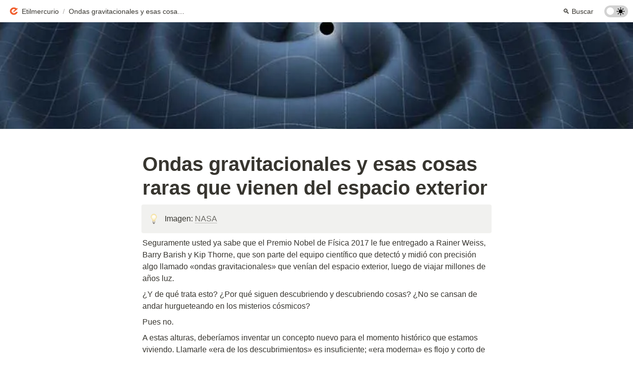

--- FILE ---
content_type: text/html
request_url: https://www.etilmercurio.com/em/ondas-gravitacionales-y-esas-cosas-raras-que-vienen-del-espacio-exterior
body_size: 124361
content:
<!DOCTYPE html><html><head><meta charSet="utf-8"/><meta name="viewport" content="width=device-width,height=device-height,initial-scale=1,maximum-scale=8,viewport-fit=cover"/><script>window.__OOPY__ = window.__OOPY__ || {};window.__OOPY__.yaml = {"cleanUrl":"/em/ondas-gravitacionales-y-esas-cosas-raras-que-vienen-del-espacio-exterior"}</script><script async="" defer="" data-website-id="ad7f1554-7811-4964-9b68-1fc9a8e6c7aa" src="https://stats.bicubi.co/umami.js"></script><style>
/* QUITAR TITULOS DE COLECCIONES*/
.css-77pdvu, 
.css-75sk10,
.css-17o5it,
.alias {
    display: none !important}

/* EFECTO FADE IN */
@keyframes fadeUp {    from {
transform: translateY(50px);
opacity: 0;
}
to {
transform: translateY(0);
opacity: 1;
}
}

.notion-scroller {
animation: 1s ease fadeUp;
}

/* Word wrap */
.css-pzmis2 {
  	white-space: pre-wrap !important;
}

/* Hover sobre collection items*/
.notion-collection-item {
    transition: all .2s ease !important;
    box-shadow: none !important;
    opacity: 0.8 !important;
}

.notion-collection-item:hover {
    transform: scale(1.05) !important;
    background: none !important;
    opacity: 1 !important;
}
  
/* Reemplazar la palabra Search por buscar */
.css-nkjb6j {
            visibility: hidden;
            position: relative;
  					width:80px
        }
.css-nkjb6j:after {
            visibility: visible;
            position: absolute;
            content: "🔍 Buscar";
        }

  /* Reemplazar la palabra Share por Comparte */
.share-button span {
display: none;
  }
  
.share-button::after {
  content: "¡Comparte!";
    margin-left: 6px;
  }
  

	/* Footer */
	.super-footer {background:#e6e6e6;padding:50px;margin-top:auto;width:100%;display:flex;align-items:center;justify-content:center;text-align:center;flex-direction:column}
	.super-footer .logo{margin:0 0 15px 0;width:80px}
	.super-footer .links a{margin:0px 30px 0px 30px;text-decoration:none;color:#474747}
	.super-footer .links a:hover{text-decoration:underline}
	.super-footer .links{display:flex;justify-content:space-between;flex-direction:row;margin:15px 0px}
	.super-footer .copyleft{margin:15px 0 0 0;color:#474747}
	.super-footer .copyleft a{color:#474747}
	@media (max-width:600px) {
		.super-footer .logo{margin-bottom:9px}
		.super-footer .links{flex-direction:column!important}
		.super-footer .links a{margin-top:6px}
	}
</style><script>
	window.onload = function() {
		const footer = document.createElement('div');
		footer.setAttribute('class', 'super-footer');

		const img = document.createElement("img");
		img.setAttribute('src', 'https://imgvoz.com/BIW7FiQ.png');
		img.setAttribute('class', 'logo');

		const linksInternos = document.createElement('div');
		linksInternos.setAttribute('class', 'links');
		linksInternos.innerHTML = ''+ '<a href="https://etilmercurio.com/publica">Publica en Etilmercurio</a>' + '<a href="https://etilmercurio.com/pslp">P.S.L.P.</a>' + '<a href="https://etilmercurio.com/temas">Temas</a>'	+ '<a href="https://etilmercurio.com/articulos">Todos los artículos</a>'	+ '<a href="https://etilmercurio.com/contacto">Contacto</a>'	+ '<a href="https://etilmercurio.com/privacidad">Política de privacidad</a>';

		const social = document.createElement('div');
		social.setAttribute('class', 'links');
  
		const link1 = document.createElement("a");
		link1.innerHTML = 'Web';
		link1.setAttribute('href', 'https://etilmercurio.com');
  
		const link2 = document.createElement("a");
		link2.innerHTML = 'Instagram';
		link2.setAttribute('href', 'https://www.instagram.com/etilmercurio');
  
		const link3 = document.createElement("a");
		link3.innerHTML = 'Twitter';
		link3.setAttribute('href', 'https://twitter.com/etilmercurio');
  
		const link4 = document.createElement("a");
		link4.innerHTML = 'Youtube';
		link4.setAttribute('href', 'https://www.youtube.com/channel/UCOMa50Xl4wAb79XaYBPkJnQ');

		social.appendChild(link1);
		social.appendChild(link2);
		social.appendChild(link3);
		social.appendChild(link4);

		const copyleft = document.createElement('p');
		copyleft.innerHTML = '&copy; Etilmercurio 2016-2021. Esta obra está bajo una licencia de Creative Commons <a href="https://creativecommons.org/licenses/by-nc-nd/4.0/deed.es">BY-NC-ND 4.0 Internacional</a>.';
		copyleft.setAttribute('class', 'copyleft');

		footer.appendChild(img);
		footer.appendChild(linksInternos);
		footer.appendChild(social);
		footer.appendChild(copyleft);
	  
		document.body.appendChild(footer); 
	};
  </script><title>Ondas gravitacionales y esas cosas raras que vienen del espacio exterior</title><meta name="description" content="Imagen: NASA"/><meta property="og:title" content="Ondas gravitacionales y esas cosas raras que vienen del espacio exterior"/><meta property="og:description" content="Imagen: NASA"/><meta property="og:site_name" content="Ondas gravitacionales y esas cosas raras que vienen del espacio exterior"/><meta property="og:type" content="website"/><meta property="og:image" content="https://oopy.lazyrockets.com/api/v2/notion/image?src=https%3A%2F%2Fs3-us-west-2.amazonaws.com%2Fsecure.notion-static.com%2F20ccac02-9401-45cd-a80c-f73310c0e3c7%2Ffigure1.jpg&amp;blockId=a12e1329-f2a6-4ff4-888d-d3e12d7e8c34&amp;width=2400"/><meta property="og:url" content="https://www.etilmercurio.com/em/ondas-gravitacionales-y-esas-cosas-raras-que-vienen-del-espacio-exterior"/><meta name="twitter:card" content="summary_large_image"/><meta name="twitter:title" content="Ondas gravitacionales y esas cosas raras que vienen del espacio exterior"/><meta name="twitter:description" content="Imagen: NASA"/><meta name="twitter:image" content="https://oopy.lazyrockets.com/api/v2/notion/image?src=https%3A%2F%2Fs3-us-west-2.amazonaws.com%2Fsecure.notion-static.com%2F20ccac02-9401-45cd-a80c-f73310c0e3c7%2Ffigure1.jpg&amp;blockId=a12e1329-f2a6-4ff4-888d-d3e12d7e8c34&amp;width=2400"/><link rel="canonical" href="https://www.etilmercurio.com/em/ondas-gravitacionales-y-esas-cosas-raras-que-vienen-del-espacio-exterior"/><meta name="next-head-count" content="19"/><link data-next-font="" rel="preconnect" href="/" crossorigin="anonymous"/><link rel="preload" href="https://cdn.lazyrockets.com/_next/static/css/1f554d5e2cd9c84a.css" as="style"/><link rel="stylesheet" href="https://cdn.lazyrockets.com/_next/static/css/1f554d5e2cd9c84a.css" data-n-g=""/><link rel="preload" href="https://cdn.lazyrockets.com/_next/static/css/cbab82b64f56a2c5.css" as="style"/><link rel="stylesheet" href="https://cdn.lazyrockets.com/_next/static/css/cbab82b64f56a2c5.css" data-n-p=""/><link rel="preload" href="https://cdn.lazyrockets.com/_next/static/css/543b34adac82aebe.css" as="style"/><link rel="stylesheet" href="https://cdn.lazyrockets.com/_next/static/css/543b34adac82aebe.css"/><link rel="preload" href="https://cdn.lazyrockets.com/_next/static/css/4a36b6b6aa198e6c.css" as="style"/><link rel="stylesheet" href="https://cdn.lazyrockets.com/_next/static/css/4a36b6b6aa198e6c.css"/><noscript data-n-css=""></noscript><script defer="" nomodule="" src="https://cdn.lazyrockets.com/_next/static/chunks/polyfills-c67a75d1b6f99dc8.js"></script><script defer="" src="https://cdn.lazyrockets.com/_next/static/chunks/5810.eadf2ee2b0d28b76.js"></script><script defer="" src="https://cdn.lazyrockets.com/_next/static/chunks/5338.8cc23b7898891c4b.js"></script><script defer="" src="https://cdn.lazyrockets.com/_next/static/chunks/1635.dda6116d867295af.js"></script><script defer="" src="https://cdn.lazyrockets.com/_next/static/chunks/8357.6c1c592abc1b9bb4.js"></script><script defer="" src="https://cdn.lazyrockets.com/_next/static/chunks/2b7b2d2a.11543cea1032186d.js"></script><script defer="" src="https://cdn.lazyrockets.com/_next/static/chunks/776.9feb564444215ca9.js"></script><script defer="" src="https://cdn.lazyrockets.com/_next/static/chunks/442.13a8e68a098fc194.js"></script><script defer="" src="https://cdn.lazyrockets.com/_next/static/chunks/9230.0fc82f19382dc02b.js"></script><script defer="" src="https://cdn.lazyrockets.com/_next/static/chunks/7757.8a837c5db0b3cfff.js"></script><script defer="" src="https://cdn.lazyrockets.com/_next/static/chunks/2756.b02a18c410f5ef5b.js"></script><script defer="" src="https://cdn.lazyrockets.com/_next/static/chunks/175675d1.2c8af42a76dde27f.js"></script><script defer="" src="https://cdn.lazyrockets.com/_next/static/chunks/7686.459892c5ce3d848b.js"></script><script src="https://cdn.lazyrockets.com/_next/static/chunks/webpack-2319ce2ec31dc4e5.js" defer=""></script><script src="https://cdn.lazyrockets.com/_next/static/chunks/framework-a31fb0e66037d890.js" defer=""></script><script src="https://cdn.lazyrockets.com/_next/static/chunks/main-5e8ad880fa778d90.js" defer=""></script><script src="https://cdn.lazyrockets.com/_next/static/chunks/pages/_app-2ef5a9a0d738013d.js" defer=""></script><script src="https://cdn.lazyrockets.com/_next/static/chunks/fec483df-ec55022df2057fa9.js" defer=""></script><script src="https://cdn.lazyrockets.com/_next/static/chunks/5295-4cdcaa63d89ac5e4.js" defer=""></script><script src="https://cdn.lazyrockets.com/_next/static/chunks/6767-8a8114a38dd6a3e3.js" defer=""></script><script src="https://cdn.lazyrockets.com/_next/static/chunks/9770-22ea912702417c2e.js" defer=""></script><script src="https://cdn.lazyrockets.com/_next/static/chunks/2023-54a36bbdb9113f88.js" defer=""></script><script src="https://cdn.lazyrockets.com/_next/static/chunks/6835-ba9c852fb66767e5.js" defer=""></script><script src="https://cdn.lazyrockets.com/_next/static/chunks/9229-0d4f5ec0a09dd550.js" defer=""></script><script src="https://cdn.lazyrockets.com/_next/static/chunks/4665-3fc49e49b27c41a8.js" defer=""></script><script src="https://cdn.lazyrockets.com/_next/static/chunks/pages/%5Bid%5D-01360cf28da46c36.js" defer=""></script><script src="https://cdn.lazyrockets.com/_next/static/92yYEXjamAbpPykJtcZo4/_buildManifest.js" defer=""></script><script src="https://cdn.lazyrockets.com/_next/static/92yYEXjamAbpPykJtcZo4/_ssgManifest.js" defer=""></script></head><body><div id="__next"><div class="css-0"><div style="font-family:&#x27;Montserrat&#x27;,  ui-sans-serif, -apple-system, BlinkMacSystemFont, &quot;Segoe UI&quot;, Helvetica, &quot;Apple Color Emoji&quot;, Arial, sans-serif, &quot;Segoe UI Emoji&quot;, &quot;Segoe UI Symbol&quot;;font-size:16px;line-height:1.5"><style data-emotion="css-global 76gn8o">:root{--emoji-font-family:"Apple Color Emoji","Segoe UI Emoji","NotoColorEmoji","Noto Color Emoji","Segoe UI Symbol","Android Emoji","EmojiSymbols";--page-max-width:900px;--content-max-width:708px;}:root{--page-cover-height:30vh;--page-header-font-size:40px;--page-content-padding-bottom:10vh;}:root .padding{padding-left:calc(96px + env(safe-area-inset-left));padding-right:calc(96px + env(safe-area-inset-right));}:root .width{max-width:100%;width:var(--page-max-width);}@media (max-width: 480px){:root{--page-cover-height:200px;--page-header-font-size:32px;--page-content-padding-bottom:0;}:root .padding{padding-left:calc(24px + env(safe-area-inset-left));padding-right:calc(24px + env(safe-area-inset-right));}:root .width{max-width:100%;width:100%;}}[role="button"]:not([tabindex="-1"]){cursor:pointer;}[role="button"]:not([tabindex="-1"]):hover{background:rgba(55, 53, 47, 0.08);}[role="button"]:not([tabindex="-1"]):active{background:rgba(55, 53, 47, 0.16);}[placeholder]:empty::before{content:attr(placeholder);min-height:1em;color:rgb(55, 53, 47);-webkit-text-fill-color:rgba(55, 53, 47, 0.2);}body{background-color:white;overflow-x:hidden;}@media (max-width: 480px){[role="button"][tabindex="0"]:active{background:none;opacity:0.4;}}@-webkit-keyframes glow{0%{opacity:1;}50%{opacity:0;}100%{opacity:1;}}@keyframes glow{0%{opacity:1;}50%{opacity:0;}100%{opacity:1;}}.admin-halo{position:absolute;top:-4px;bottom:-4px;left:-4px;right:-4px;border-radius:8px;pointer-events:none;background:rgba(46, 170, 220, 0.35);box-shadow:0 0 2px 2px rgba(0, 0, 0, 0.1);-webkit-animation:1s ease glow infinite;animation:1s ease glow infinite;-webkit-animation-delay:200ms;animation-delay:200ms;}*{scroll-margin-top:100px;}.notion-page-mention-token.notion-enable-hover:hover,.notion-external-object-token.notion-enable-hover:hover{cursor:pointer!important;background:rgba(148, 148, 148, 0.15);box-shadow:0 0 0 3px rgb(148 148 148 / 15%);border-radius:1px;}.pageLinkIndicator{display:none!important;}</style><div class="notion-app"><div class="notion-app-inner notion-light-theme" style="color:rgb(55, 53, 47);fill:currentcolor;line-height:1.5"><div class="notion-frame" style="flex-grow:0;flex-shrink:1;display:flex;flex-direction:column;background:white;z-index:1"><style data-emotion="css tydnl6">.css-tydnl6{position:-webkit-sticky;position:sticky;top:0;width:100%;z-index:1000000;background-color:white;}</style><div class="notion-header css-tydnl6 e1pzqsz02"><style data-emotion="css 1gwnpax">.css-1gwnpax{position:relative;width:100%;height:45px;padding-right:8px;z-index:1;background-color:inherit;}</style><div class="notion-topbar css-1gwnpax e1pzqsz01"><div style="display:flex;justify-content:space-between;align-items:center;position:absolute;height:45px;left:0px;right:0px;bottom:0px;padding-left:12px;padding-right:10px"><div style="display:flex;align-items:center;line-height:1.2;font-size:14px;height:100%;flex-grow:0;margin-right:8px;min-width:0"><div role="button" tabindex="0" style="user-select:none;transition:background 120ms ease-in 0s;cursor:pointer;display:inline-flex;align-items:center;flex-shrink:1;white-space:nowrap;height:24px;border-radius:3px;font-size:inherit;line-height:1.2;min-width:0px;padding-left:6px;padding-right:6px;color:rgb(55, 53, 47)"><a href="/e6743300-2efd-4a5b-bbed-3be76212492d" rel="noopener noreferrer" style="display:flex;text-decoration:none;user-select:none;cursor:pointer;color:inherit;min-width:0"><div style="display:flex;align-items:center;min-width:0"><div class="notion-record-icon" style="user-select:none;transition:background 120ms ease-in 0s;display:flex;align-items:center;justify-content:center;height:20px;width:20px;border-radius:3px;flex-shrink:0;margin-right:6px"><div><div style="width:100%;height:100%"><img role="reader" style="display:block;object-fit:cover;border-radius:3px;width:17.76px;height:17.76px;transition:opacity 100ms ease-out 0s" src="https://oopy.lazyrockets.com/api/v2/notion/image?src=https%3A%2F%2Fs3-us-west-2.amazonaws.com%2Fsecure.notion-static.com%2F115c96d5-f0e4-48f6-ad72-cdbe7132a255%2Flogo_etil_400x400_transp.png&amp;blockId=e6743300-2efd-4a5b-bbed-3be76212492d" class="css-1xdhyk6 e5kxa4l0"/></div></div></div><div style="white-space:nowrap;overflow:hidden;text-overflow:ellipsis;max-width:160px">Etilmercurio</div></div></a></div><span style="margin-left:2px;margin-right:2px;color:rgba(55, 53, 47, 0.4)">/</span><div role="button" tabindex="0" style="user-select:none;transition:background 120ms ease-in 0s;cursor:pointer;display:inline-flex;align-items:center;flex-shrink:1;white-space:nowrap;height:24px;border-radius:3px;font-size:inherit;line-height:1.2;min-width:0px;padding-left:6px;padding-right:6px;color:rgb(55, 53, 47)"><a href="/a12e1329-f2a6-4ff4-888d-d3e12d7e8c34" rel="noopener noreferrer" style="display:flex;text-decoration:none;user-select:none;cursor:pointer;color:inherit;min-width:0"><div style="display:flex;align-items:center;min-width:0"><div style="white-space:nowrap;overflow:hidden;text-overflow:ellipsis;max-width:240px">Ondas gravitacionales y esas cosas raras que vienen del espacio exterior</div></div></a></div></div><div style="flex:1"></div><style data-emotion="css nkjb6j">.css-nkjb6j{-webkit-user-select:none;-moz-user-select:none;-ms-user-select:none;user-select:none;-webkit-transition:background 20ms ease-in 0s;transition:background 20ms ease-in 0s;cursor:pointer;display:-webkit-inline-box;display:-webkit-inline-flex;display:-ms-inline-flexbox;display:inline-flex;-webkit-align-items:center;-webkit-box-align:center;-ms-flex-align:center;align-items:center;-webkit-flex-shrink:0;-ms-flex-negative:0;flex-shrink:0;white-space:nowrap;height:28px;border-radius:3px;font-size:14px;line-height:1.2;min-width:0px;padding-left:8px;padding-right:8px;}</style><div class="search-button css-nkjb6j" role="button" tabindex="0" aria-label="Search" style="margin-right:4px"><style data-emotion="css 1lml5mf">.css-1lml5mf{width:14px;height:14px;display:block;fill:inherit;-webkit-flex-shrink:0;-ms-flex-negative:0;flex-shrink:0;-webkit-backface-visibility:hidden;backface-visibility:hidden;}</style><svg viewBox="0 0 17 17" class="searchNew css-1lml5mf"><path d="M6.78027 13.6729C8.24805 13.6729 9.60156 13.1982 10.709 12.4072L14.875 16.5732C15.0684 16.7666 15.3232 16.8633 15.5957 16.8633C16.167 16.8633 16.5713 16.4238 16.5713 15.8613C16.5713 15.5977 16.4834 15.3516 16.29 15.1582L12.1504 11.0098C13.0205 9.86719 13.5391 8.45215 13.5391 6.91406C13.5391 3.19629 10.498 0.155273 6.78027 0.155273C3.0625 0.155273 0.0214844 3.19629 0.0214844 6.91406C0.0214844 10.6318 3.0625 13.6729 6.78027 13.6729ZM6.78027 12.2139C3.87988 12.2139 1.48047 9.81445 1.48047 6.91406C1.48047 4.01367 3.87988 1.61426 6.78027 1.61426C9.68066 1.61426 12.0801 4.01367 12.0801 6.91406C12.0801 9.81445 9.68066 12.2139 6.78027 12.2139Z"></path></svg><style data-emotion="css 2svcoa">.css-2svcoa{display:none;}@media (min-width: 480px){.css-2svcoa{display:block;margin-left:6px;}}</style><span class="css-2svcoa">Search</span></div><style data-emotion="css jgkbgb">.css-jgkbgb{height:24px;margin-left:8px;}</style><div style="height:24px" class="css-jgkbgb e6eld7i0"><label aria-label="Turn on the dark mode"><div class="theme-button" style="position:relative;display:inline-block;text-align:left;opacity:1;direction:ltr;border-radius:12px;-webkit-transition:opacity 0.25s;-moz-transition:opacity 0.25s;transition:opacity 0.25s;touch-action:none;-webkit-tap-highlight-color:rgba(0, 0, 0, 0);-webkit-user-select:none;-moz-user-select:none;-ms-user-select:none;user-select:none"><div class="react-switch-bg" style="height:24px;width:48px;margin:0;position:relative;background:#D2D2D2;border-radius:12px;cursor:pointer;-webkit-transition:background 0.25s;-moz-transition:background 0.25s;transition:background 0.25s"><div style="height:24px;width:29.5px;position:relative;opacity:0;pointer-events:none;-webkit-transition:opacity 0.25s;-moz-transition:opacity 0.25s;transition:opacity 0.25s"><img src="https://cdn.lazyrockets.com/_next/static/media/dark-mode.4361da89.png" alt="moon" style="position:absolute;top:50%;left:50%;transform:translate(-50%, -50%);width:16px;height:16px"/></div><div style="height:24px;width:29.5px;position:absolute;opacity:1;right:0;top:0;pointer-events:none;-webkit-transition:opacity 0.25s;-moz-transition:opacity 0.25s;transition:opacity 0.25s"><img src="https://cdn.lazyrockets.com/_next/static/media/light-mode.1da8c58f.png" alt="sun" style="position:absolute;top:50%;left:50%;transform:translate(-50%, -50%);width:16px;height:16px"/></div></div><div class="react-switch-handle" style="height:15px;width:15px;background:#ffffff;display:inline-block;cursor:pointer;border-radius:50%;position:absolute;transform:translateX(4.5px);top:4.5px;outline:0;border:0;-webkit-transition:background-color 0.25s, transform 0.25s, box-shadow 0.15s;-moz-transition:background-color 0.25s, transform 0.25s, box-shadow 0.15s;transition:background-color 0.25s, transform 0.25s, box-shadow 0.15s"></div><input type="checkbox" role="switch" aria-checked="false" style="border:0;clip:rect(0 0 0 0);height:1px;margin:-1px;overflow:hidden;padding:0;position:absolute;width:1px"/></div></label></div></div></div></div><div class="notion-scroller vertical horizontal" style="position:relative;z-index:1;flex-grow:1;margin-right:0px;margin-bottom:0px"><div style="display:flex;flex-direction:column;width:100%;align-items:center;flex-shrink:0;flex-grow:0"><img alt="" class="page_cover css-1xdhyk6 e5kxa4l0" style="display:block;object-fit:cover;border-radius:0;width:100%;height:var(--page-cover-height);opacity:1;object-position:center 50%" src="https://oopy.lazyrockets.com/api/v2/notion/image?src=https%3A%2F%2Fs3-us-west-2.amazonaws.com%2Fsecure.notion-static.com%2F20ccac02-9401-45cd-a80c-f73310c0e3c7%2Ffigure1.jpg&amp;blockId=a12e1329-f2a6-4ff4-888d-d3e12d7e8c34&amp;width=3600"/><div class="width padding"><style data-emotion="css f4sfky">.css-f4sfky{display:-webkit-box;display:-webkit-flex;display:-ms-flexbox;display:flex;-webkit-box-pack:start;-ms-flex-pack:start;-webkit-justify-content:flex-start;justify-content:flex-start;-webkit-box-flex-wrap:wrap;-webkit-flex-wrap:wrap;-ms-flex-wrap:wrap;flex-wrap:wrap;margin-left:-1px;pointer-events:none;height:24px;margin-top:16px;margin-bottom:4px;}@media (max-width: 480px){.css-f4sfky{height:auto;margin-top:16px;margin-bottom:4px;}}</style><div class="notion-page-controls css-f4sfky e1stv1eg0"></div><div data-block-id="a12e1329-f2a6-4ff4-888d-d3e12d7e8c34" class="notion-page-block" style="color:rgb(55, 53, 47);font-weight:700;font-size:var(--page-header-font-size);line-height:1.2;cursor:text;display:flex;align-items:center;font-family:&#x27;Montserrat&#x27;, ui-sans-serif, -apple-system, BlinkMacSystemFont, &quot;Segoe UI&quot;, Helvetica, &quot;Apple Color Emoji&quot;, Arial, sans-serif, &quot;Segoe UI Emoji&quot;, &quot;Segoe UI Symbol&quot;"><h1 class="page-title" contenteditable="false" spellcheck="true" placeholder="Untitled" data-root="true" style="font-weight:700;font-size:var(--page-header-font-size);margin:0;max-width:100%;width:100%;white-space:pre-wrap;word-break:break-word;padding:3px 2px"><span data-token-index="0">Ondas gravitacionales y esas cosas raras que vienen del espacio exterior</span></h1></div></div></div><div style="width:100%;display:flex;flex-direction:column;align-items:center;flex-shrink:0;flex-grow:0"><div class="width padding"></div></div><div class="notion-page-content width padding" style="flex-shrink:0;flex-grow:1;max-width:100%;display:flex;align-items:center;flex-direction:column;color:rgb(55, 53, 47);padding-top:5px;padding-bottom:var(--page-content-padding-bottom);margin:0 auto;font-size:16px;line-height:1.5;font-family:&#x27;Montserrat&#x27;,  ui-sans-serif, -apple-system, BlinkMacSystemFont, &quot;Segoe UI&quot;, Helvetica, &quot;Apple Color Emoji&quot;, Arial, sans-serif, &quot;Segoe UI Emoji&quot;, &quot;Segoe UI Symbol&quot;"><style data-emotion="css 1mtbuw6">.css-1mtbuw6{max-width:calc(
                                                        100vw - 192px
                                                      );}@media (max-width: 480px){.css-1mtbuw6{max-width:100%;}}</style><div data-block-id="1b6e946b-86ad-44ad-b66c-d2ae62165c5d" class="notion-callout-block CalloutBlock_container__2uvHL css-1mtbuw6"><div style="display:flex"><div class="CalloutBlock_content__AigMk" style="background-color:rgb(241, 241, 239);color:inherit;border-radius:4px"><div class="css-0"><div class="notion-record-icon" style="user-select:none;transition:background 120ms ease-in 0s;display:flex;align-items:center;justify-content:center;height:24px;width:24px;border-radius:3px;flex-shrink:0"><div style="display:flex;align-items:center;justify-content:center;width:100%;height:100%"><div style="width:90%;height:90%;font-size:21.6px;line-height:1.1;margin-left:0;color:black"><style data-emotion="css 1coqltt">.css-1coqltt{width:1em;height:1em;line-height:1em;background-repeat:no-repeat;background:url("https://cdn.lazyrockets.com/_next/static/media/emoji.0d02c5b5.png");background-position-x:47.45762711864407%;background-position-y:25.423728813559322%;-webkit-background-size:6000% 6000%;background-size:6000% 6000%;}</style><img class="notion-emoji css-1coqltt" src="[data-uri]" style="width:100%;height:100%"/></div></div></div></div><div class="CalloutBlock_blocks__KDf7h"><div class="CalloutBlock_title__I1qLM"><span data-token-index="0">Imagen: </span><a class="notion-link-token notion-enable-hover" data-token-index="1" rel="noopener noreferrer" style="cursor:pointer;color:inherit;word-wrap:break-word;text-decoration:inherit" href="https://asd.gsfc.nasa.gov/blueshift/index.php/2015/11/16/doing-astronomy-with-our-eyes-closed/" target="_blank"><span style="border-bottom:0.05em solid rgba(55,53,47,0.4);opacity:0.7">NASA</span></a></div></div></div></div></div><style data-emotion="css vhphko">.css-vhphko{width:100%;max-width:calc(
                                                        100vw - 192px
                                                      );margin-top:1px;margin-bottom:1px;}@media (max-width: 480px){.css-vhphko{max-width:100%;}}</style><div data-block-id="3fdde06c-f545-4e07-a62d-f75b55a150b1" class="notion-text-block css-vhphko" style="color:inherit;fill:inherit"><div style="display:flex"><style data-emotion="css 1g4vl24">.css-1g4vl24{max-width:100%;width:100%;white-space:pre-wrap;word-break:break-word;padding:3px 2px;}</style><div contenteditable="false" spellcheck="true" placeholder=" " data-root="true" class="css-1g4vl24"><span data-token-index="0">Seguramente usted ya sabe que el Premio Nobel de Física 2017 le fue entregado a Rainer Weiss, Barry Barish y Kip Thorne, que son parte del equipo científico que detectó y midió con precisión algo llamado «ondas gravitacionales» que venían del espacio exterior, luego de viajar millones de años luz.</span></div></div><style data-emotion="css ujcdi3">.css-ujcdi3{display:-webkit-box;display:-webkit-flex;display:-ms-flexbox;display:flex;-webkit-flex-direction:column;-ms-flex-direction:column;flex-direction:column;padding-left:1.5em;}</style><div class="css-ujcdi3"></div></div><div data-block-id="3db68e3f-93c0-4629-aba1-0219f3d0171c" class="notion-text-block css-vhphko" style="color:inherit;fill:inherit"><div style="display:flex"><div contenteditable="false" spellcheck="true" placeholder=" " data-root="true" class="css-1g4vl24"><span data-token-index="0">¿Y de qué trata esto? ¿Por qué siguen descubriendo y descubriendo cosas? ¿No se cansan de andar hurgueteando en los misterios cósmicos?</span></div></div><div class="css-ujcdi3"></div></div><div data-block-id="7052f153-8158-4dfd-9694-3040453a3c63" class="notion-text-block css-vhphko" style="color:inherit;fill:inherit"><div style="display:flex"><div contenteditable="false" spellcheck="true" placeholder=" " data-root="true" class="css-1g4vl24"><span data-token-index="0">Pues no.</span></div></div><div class="css-ujcdi3"></div></div><div data-block-id="f81530ea-6f81-481d-88c5-c02bed807e0a" class="notion-text-block css-vhphko" style="color:inherit;fill:inherit"><div style="display:flex"><div contenteditable="false" spellcheck="true" placeholder=" " data-root="true" class="css-1g4vl24"><span data-token-index="0">A estas alturas, deberíamos inventar un concepto nuevo para el momento histórico que estamos viviendo. Llamarle «era de los descubrimientos» es insuficiente; «era moderna» es flojo y corto de vista (y nos remite más a la </span><a class="notion-link-token notion-enable-hover" data-token-index="1" rel="noopener noreferrer" style="cursor:pointer;color:inherit;word-wrap:break-word;text-decoration:inherit" href="https://www.youtube.com/watch?v=b6mrvKTopY8" target="_blank"><span style="border-bottom:0.05em solid rgba(55,53,47,0.4);opacity:0.7">película de Chaplin</span></a><span data-token-index="2">); «era digital» suena a columna de opinión en ese diario que miente; y cualquier cosa que comience por «post» es insultante.</span></div></div><div class="css-ujcdi3"></div></div><div data-block-id="ac6f9c6b-97c2-468f-a69c-a451a3878f2b" class="notion-text-block css-vhphko" style="color:inherit;fill:inherit"><div style="display:flex"><div contenteditable="false" spellcheck="true" placeholder=" " data-root="true" class="css-1g4vl24"><span data-token-index="0">Estamos viviendo en una época donde TODAS LAS SEMANAS se descubre algo nuevo en ciencia. CADA MES se reescribe algún elemento relevante de los libros. Y al menos una vez por año DESCUBRIMOS UN NUEVO CAMPO de investigación.</span></div></div><div class="css-ujcdi3"></div></div><div data-block-id="d8abc478-750c-470d-bb06-288a5de0d150" class="notion-text-block css-vhphko" style="color:inherit;fill:inherit"><div style="display:flex"><div contenteditable="false" spellcheck="true" placeholder=" " data-root="true" class="css-1g4vl24"><span data-token-index="0">¿Quiere un ejemplo?</span></div></div><div class="css-ujcdi3"></div></div><div data-block-id="898078ec-ac4d-4263-a619-5c35095da32e" class="notion-text-block css-vhphko" style="color:inherit;fill:inherit"><div style="display:flex"><div contenteditable="false" spellcheck="true" placeholder=" " data-root="true" class="css-1g4vl24"><span data-token-index="0">Hablemos de las ondas gravitacionales. Con esas custiones (?) alucinaba un niño, como usted y como yo, que en su adultez logró desentrañar algunos de los misterios fundamentales de la física. Ese niño era el mismísimo Albert Einstein (esta vez es cierto, ah).</span></div></div><div class="css-ujcdi3"></div></div><div data-block-id="8a968e31-b42f-414a-86f4-7b01773f9e93" class="notion-text-block css-vhphko" style="color:inherit;fill:inherit"><div style="display:flex"><div contenteditable="false" spellcheck="true" placeholder=" " data-root="true" class="css-1g4vl24"><span data-token-index="0">En 1916, el ya bigotón Einstein revolucionó el mundo con su concepción de un universo en constante tira y afloja entre la cantidad de materia y de energía que existe en algún lugar del espacio y del tiempo (espacio-tiempo para los más siúticos) y la forma en que este mismo espacio-tiempo se curva y deforma. Las ecuaciones de Einstein (desarrolladas con la ayuda invaluable de la espectacular </span><a class="notion-link-token notion-enable-hover" data-token-index="1" rel="noopener noreferrer" style="cursor:pointer;color:inherit;word-wrap:break-word;text-decoration:inherit" href="http://www.bbc.com/mundo/noticias-39231616" target="_blank"><span style="border-bottom:0.05em solid rgba(55,53,47,0.4);opacity:0.7">Emmy Noether</span></a><span data-token-index="2">, #crá de la geometría diferencial y monstruo de las matemáticas) representan este juego constante: el espacio-tiempo se curva y deforma por la cantidad de energía y materia que existe, y esta energía-materia (¿vio? También nos gusta la siutiquería) se mueve y evoluciona en un espacio-tiempo curvado.</span></div></div><div class="css-ujcdi3"></div></div><div data-block-id="eecbf28e-0e29-48b6-a1ca-b81ce05ca1ba" class="notion-text-block css-vhphko" style="color:inherit;fill:inherit"><div style="display:flex"><div contenteditable="false" spellcheck="true" placeholder=" " data-root="true" class="css-1g4vl24"><span data-token-index="0">¿Suena algo confuso? Pues le damos la bienvenida a nuestro universo.</span></div></div><div class="css-ujcdi3"></div></div><div data-block-id="1add6781-e010-4cc4-bb34-e595f024ab2d" class="notion-sub_header-block css-1mtbuw6" style="position:relative;width:100%;margin-top:1.4em;margin-bottom:1px;font-family:&#x27;Montserrat&#x27;, ui-sans-serif, -apple-system, BlinkMacSystemFont, &quot;Segoe UI&quot;, Helvetica, &quot;Apple Color Emoji&quot;, Arial, sans-serif, &quot;Segoe UI Emoji&quot;, &quot;Segoe UI Symbol&quot;"><style data-emotion="css 1fxzsm1">.css-1fxzsm1{display:-webkit-box;display:-webkit-flex;display:-ms-flexbox;display:flex;width:100%;}</style><div style="color:inherit;fill:inherit" class="css-1fxzsm1"><style data-emotion="css 1xw42v5">.css-1xw42v5{max-width:100%;width:100%;white-space:pre-wrap;word-break:break-word;padding:3px 2px;font-weight:600;font-size:1.875em;line-height:1.3;margin:0;font-size:1.5em;line-height:1.3;}@media (max-width: 480px){.css-1xw42v5{font-size:1.5em;}}@media (max-width: 480px){.css-1xw42v5{font-size:1.25em;}}</style><h3 class="css-1xw42v5 ermrpt52"><span data-token-index="0">Esta materia es un asunto de gravedad</span></h3></div></div><div data-block-id="29ba70e0-2095-41d8-aa1a-ceab2b4bd02b" class="notion-text-block css-vhphko" style="color:inherit;fill:inherit"><div style="display:flex"><div contenteditable="false" spellcheck="true" placeholder=" " data-root="true" class="css-1g4vl24"><span data-token-index="0">La fuerza de gravedad es, tal como lo dice el nombre, una fuerza que produce la materia con masa: donde haya materia con masa (y sí, hay materia sin masa, como los fotones), hay gravedad. Y mientras más materia se agrupa, más fuerza de gravedad ejerce.</span></div></div><div class="css-ujcdi3"></div></div><div data-block-id="e9738ad6-6630-42e7-a499-80bdf21cef8e" class="notion-text-block css-vhphko" style="color:inherit;fill:inherit"><div style="display:flex"><div contenteditable="false" spellcheck="true" placeholder=" " data-root="true" class="css-1g4vl24"><span data-token-index="0">Las cosas masivas atraen a otras cosas masivas. De hecho, cuando usted camina por la calle atrae (levemente) a los árboles, al edificio de allí al lado, o a las moscas (si no se bañó y atrae a un par de moscas, puede justificar que no es el olor, sino la gravedad). Claro, la atracción que ejerce su cuerpo es muy poca, porque aunque usted fuera un luchador de sumo, tiene muy poca masa. De hecho, incluso un cuerpo tan grande como Deimos, una de las lunas de Marte (que tiene alrededor de 12 km de diámetro), tiene tan poca masa que usted podría escapar de su fuerza gravitatoria andando en bicicleta. Piénselo cuando quiera comenzar alguna dieta: su masa está bien porque no atraería ni a un mosquito</span></div></div><div class="css-ujcdi3"></div></div><div data-block-id="a2290a1d-b5eb-46c3-95b9-3309171267d4" class="notion-text-block css-vhphko" style="color:inherit;fill:inherit"><div style="display:flex"><div contenteditable="false" spellcheck="true" placeholder=" " data-root="true" class="css-1g4vl24"><span data-token-index="0">Pero un cuerpo con suficiente masa (como una estrella) puede atraer planetas para que lo orbiten... Y hasta podría atraer a otra estrella.</span></div></div><div class="css-ujcdi3"></div></div><div data-block-id="d2051156-ed42-4198-8bb9-466e619ebc00" class="notion-text-block css-vhphko" style="color:inherit;fill:inherit"><div style="display:flex"><div contenteditable="false" spellcheck="true" placeholder=" " data-root="true" class="css-1g4vl24"><span data-token-index="0">Otra gracia de la gravedad es que viaja a la velocidad de la luz. Es decir, sus efectos tienen una velocidad, no son instantáneos: si alguien se robara nuestro Sol, los efectos por la ausencia de su gravedad se percibirían en la Tierra 8 minutos más tarde (o sea, usted alcanzaría demás a leer este post antes de percibir que se robaron el Sol).</span></div></div><div class="css-ujcdi3"></div></div><div data-block-id="ff2e2594-435c-4f7b-b370-b6fce9fd781d" class="notion-text-block css-vhphko" style="color:inherit;fill:inherit"><div style="display:flex"><div contenteditable="false" spellcheck="true" placeholder=" " data-root="true" class="css-1g4vl24"><span data-token-index="0">Y como si fuera poco, la gravedad curva el tiempo y el espacio. Mientras mayor sea la masa (y, por lo tanto, la gravedad) de un cuerpo, más afecta el tiempo y el espacio a su alrededor. Eso significa que, literalmente, el tiempo se mueve más lento cuando más cerca está de un cuerpo de gran masa.</span></div></div><div class="css-ujcdi3"></div></div><div data-block-id="137900f1-a34e-4d80-bf36-90ccc0e1ff92" class="notion-text-block css-vhphko" style="color:inherit;fill:inherit"><div style="display:flex"><div contenteditable="false" spellcheck="true" placeholder=" " data-root="true" class="css-1g4vl24"><span data-token-index="0">Es decir, si usted tiene dos relojes perfectamente sincronizados, se lleva uno muy cerca de una estrella y otro muy lejos, deja pasar un tiempo y luego los junta de nuevo, se dará cuenta de que el reloj que estaba cerca de la estrella estará «atrasado». Esto ocurre porque la curvatura del espacio es más extrema en ese lugar. Interstellar nos mostró eso, aunque se fueron al porcino con la escala de dilatación del tiempo.</span></div></div><div class="css-ujcdi3"></div></div><style data-emotion="css 1kh44wj">.css-1kh44wj{width:600px;max-width:100%;-webkit-align-self:center;-ms-flex-item-align:center;align-self:center;margin-top:4px;margin-bottom:4px;}</style><div data-block-id="45285154-aa95-491a-ae75-3d8167063278" class="notion-image-block css-1kh44wj"><div><div style="display:flex"><div class="notion-cursor-default" style="position:relative;overflow:hidden;flex-grow:1"><div style="position:relative"><div style="width:100%;height:100%"><style data-emotion="css 1om4wa">.css-1om4wa{display:block;object-fit:cover;border-radius:1px;width:100%;height:auto;pointer-events:auto;border-radius:0px;}</style><style data-emotion="css l68de9">.css-l68de9{display:block;object-fit:cover;border-radius:1px;width:100%;height:auto;pointer-events:auto;border-radius:0px;}</style><img loading="lazy" class="css-l68de9 e5kxa4l0" src="https://oopy.lazyrockets.com/api/v2/notion/image?src=https%3A%2F%2Fs3-us-west-2.amazonaws.com%2Fsecure.notion-static.com%2F432c14c9-f0d9-44be-a3f3-51a5f352e008%2FUntitled.png&amp;blockId=45285154-aa95-491a-ae75-3d8167063278"/></div></div></div></div><div contenteditable="false" spellcheck="true" data-root="true" class="CaptionProperty_container__E_hpX" style="color:rgba(55, 53, 47, 0.6);padding:6px 0 6px 2px"><span data-token-index="0">Si también se le vino a la mente esta escena, usted tuvo una infancia feliz.</span></div></div></div><div data-block-id="f4ca0ee0-4234-44c3-9605-bf658be24801" class="notion-text-block css-vhphko" style="color:inherit;fill:inherit"><div style="display:flex"><div contenteditable="false" spellcheck="true" placeholder=" " data-root="true" class="css-1g4vl24"><span data-token-index="0">En nuestro universo observable hay objetos que tienen tienen tanta masa que ni la luz logra escapar de la fuerza gravitatoria que producen, curvando y deformando el espacio-tiempo de manera brutal. A estos objetos se les conoce como agujeros negros, nombre acuñado por John A. Wheeler, y son especialmente importantes para entender qué demonios son las ondas gravitacionales, así es que volveremos a ellos un poco más adelante.</span></div></div><div class="css-ujcdi3"></div></div><div data-block-id="2dbd59c9-e151-4012-af1a-f7d081a65ba7" class="notion-header-block css-1mtbuw6" style="position:relative;width:100%;margin-top:2em;margin-bottom:4px;font-family:&#x27;Montserrat&#x27;, ui-sans-serif, -apple-system, BlinkMacSystemFont, &quot;Segoe UI&quot;, Helvetica, &quot;Apple Color Emoji&quot;, Arial, sans-serif, &quot;Segoe UI Emoji&quot;, &quot;Segoe UI Symbol&quot;"><div style="color:inherit;fill:inherit" class="css-1fxzsm1"><style data-emotion="css hvx0rj">.css-hvx0rj{max-width:100%;width:100%;white-space:pre-wrap;word-break:break-word;padding:3px 2px;font-weight:600;font-size:1.875em;line-height:1.3;margin:0;}@media (max-width: 480px){.css-hvx0rj{font-size:1.5em;}}</style><h2 class="css-hvx0rj ermrpt53"><span data-token-index="0">Black Jack de ceros</span></h2></div></div><div data-block-id="841a9dd9-6704-42b8-b6ea-e380f7375ced" class="notion-text-block css-vhphko" style="color:inherit;fill:inherit"><div style="display:flex"><div contenteditable="false" spellcheck="true" placeholder=" " data-root="true" class="css-1g4vl24"><span data-token-index="0">Volvamos a 1916, el año de la primera transfusión de sangre exitosa, con la Primera Guerra Mundial a toda trinchera y el compañero Volodia Teitelboim saliendo de la panza de su madre (!). Ese año, Einstein determinó que una perturbación del campo gravitatorio en un lugar del espacio-tiempo se propagaría a través de este como si fuesen ondas en la superficie de un lago plácido. Al principio, ni él mismo se lo creía, muy en el estilo del rey del metro cuadrado [¡No tengo por qué estar de acuerdo con lo que pienso!]. Pero luego de conversaciones con Willem de Sitter y Edwin Schrödinger (que no es célebre solo por su gato), se convenció de que sus ecuaciones podían tener una solución que oscilaba en el espacio y el tiempo, reordenando la gravedad a medida que avanzaban sin mediar planetas, galaxias o estrellas. Algo así como los furiosos ciclistas, pero con mayor capacidad de alumbramiento.</span></div></div><div class="css-ujcdi3"></div></div><div data-block-id="7b349502-6b49-4ef1-92a1-a835b7ce9b0f" class="notion-text-block css-vhphko" style="color:inherit;fill:inherit"><div style="display:flex"><div contenteditable="false" spellcheck="true" placeholder=" " data-root="true" class="css-1g4vl24"><span data-token-index="0">Las ondas gravitacionales que predicen las ecuaciones de Einstein se propagan a la velocidad de la luz (sus buenos 300 mil km/s) y su amplitud de oscilación depende de la cantidad de energía y masa que la genera. A medida que se propagan, su amplitud se hace cada vez más pequeña, tal como lo hace la onda superficial de agua generada por una piedra en el lago mencionado anteriormente. Pero, a diferencia de las ondas superficiales que se ven en el agua, las ondas gravitacionales deforman el espacio y el tiempo, de la misma forma como lo hacen las mareas. Por lo tanto, estas deformaciones podrían ser, teóricamente, detectadas y medidas.</span></div></div><div class="css-ujcdi3"></div></div><div data-block-id="d3c92ded-1b11-43ac-b1d2-33743b278e68" class="notion-text-block css-vhphko" style="color:inherit;fill:inherit"><div style="display:flex"><div contenteditable="false" spellcheck="true" placeholder=" " data-root="true" class="css-1g4vl24"><span data-token-index="0">Bueno, antes de medir algo, se le tiene que ocurrir la idea de medir. Medir ondas gravitacionales sonaba, desde el tiempo del joven Einstein, difícil. Difícil por lo que se tiene que medir y por los órdenes de magnitud de lo que se mide. ¿Qué se mide? La deformación del espacio-tiempo a medida que una onda gravitacional se propaga a través de éste (algo que ya suena a lenguaje de los Halcones Galácticos).</span></div></div><div class="css-ujcdi3"></div></div><div data-block-id="24838722-9c28-4c28-918e-957f9925a911" class="notion-text-block css-vhphko" style="color:inherit;fill:inherit"><div style="display:flex"><div contenteditable="false" spellcheck="true" placeholder=" " data-root="true" class="css-1g4vl24"><span data-token-index="0">Ahora viene lo complicado: ¿cuánto se deforma el espacio-tiempo por el paso de una onda gravitacional? La respuesta es que depende del evento que genera la onda. Este puede ser muy débil o extraordinariamente potente (piense en la energía necesaria para prender todas las estrellas del universo observable juntas durante un segundo). El problema es que la amplitud de una onda gravitacional se hace cada vez más pequeña a medida que se propaga, pudiendo ser extremadamente pequeña si la distancia que recorre la onda desde su fuente hasta nuestro vecindario es sideral.</span></div></div><div class="css-ujcdi3"></div></div><div data-block-id="d6e0d395-d4c9-494c-8dc1-77a6245bf14c" class="notion-text-block css-vhphko" style="color:inherit;fill:inherit"><div style="display:flex"><div contenteditable="false" spellcheck="true" placeholder=" " data-root="true" class="css-1g4vl24"><span data-token-index="0">¿Cuán pequeña? Si uno piensa que una onda gravitacional deforma el espacio-tiempo, la deformación medida por un evento de magnitudes cósmicas —piense en la colisión de dos agujeros negros 20 veces más masivos que nuestro Sol— puede ser muy pequeña.</span></div></div><div class="css-ujcdi3"></div></div><div data-block-id="d005012d-0d77-469a-bcd0-71db535bfc92" class="notion-text-block css-vhphko" style="color:inherit;fill:inherit"><div style="display:flex"><div contenteditable="false" spellcheck="true" placeholder=" " data-root="true" class="css-1g4vl24"></div></div><div class="css-ujcdi3"></div></div><style data-emotion="css abwwcz">.css-abwwcz{width:288px;max-width:100%;-webkit-align-self:center;-ms-flex-item-align:center;align-self:center;margin-top:4px;margin-bottom:4px;}</style><div data-block-id="475b65e7-5065-43eb-a2bd-9c8403c0b0dd" class="notion-image-block css-abwwcz"><div><div style="display:flex"><div class="notion-cursor-default" style="position:relative;overflow:hidden;flex-grow:1"><div style="position:relative"><div style="width:100%;height:100%"><img loading="lazy" class="css-l68de9 e5kxa4l0" src="https://oopy.lazyrockets.com/api/v2/notion/image?src=https%3A%2F%2Fs3-us-west-2.amazonaws.com%2Fsecure.notion-static.com%2F142281b2-fd74-401b-b83f-2f352f092f0a%2FUntitled.png&amp;blockId=475b65e7-5065-43eb-a2bd-9c8403c0b0dd"/></div></div></div></div><div contenteditable="false" spellcheck="true" data-root="true" class="CaptionProperty_container__E_hpX" style="color:rgba(55, 53, 47, 0.6);padding:6px 0 6px 2px"><span data-token-index="0">Las ondas gravitacionales son deformaciones en el espacio-tiempo que VIENEN DEL ESPACIO EXTERIOR.</span></div></div></div><div data-block-id="c26e0b8e-fb63-44ad-a4ad-62437e179a92" class="notion-text-block css-vhphko" style="color:inherit;fill:inherit"><div style="display:flex"><div contenteditable="false" spellcheck="true" placeholder=" " data-root="true" class="css-1g4vl24"><span data-token-index="0">Kip Thorne, físico y cosmólogo estadounidense estimó cuán grande debería ser esa deformación en el caso de un evento tan ridículamente grande como la colisión de esos dos agujeros negros mencionados. Luego de algunos cálculos sencillos (?) encontró que la deformación que experimentaría una zona de largo L del espacio-tiempo por donde pasa una onda gravitacional sería||</span></div></div><div class="css-ujcdi3"></div></div><div data-block-id="75257970-76a6-4d09-b059-946e2450d23d" class="notion-equation-block" style="width:100%;margin-top:4px;margin-bottom:4px"><div style="display:flex;position:relative"><div role="button" tabindex="0" style="user-select:none;transition:background 120ms ease-in 0s;cursor:pointer;position:relative;width:100%;border-radius:3px"><div style="display:flex;padding:4px 8px;width:100%;flex-direction:column;overflow:auto;color:inherit;fill:inherit"><span><span class="katex-display"><span class="katex"><span class="katex-mathml"><math xmlns="http://www.w3.org/1998/Math/MathML" display="block"><semantics><mrow><msup><mn>10</mn><mrow><mo>−</mo><mn>21</mn></mrow></msup></mrow><annotation encoding="application/x-tex">10^{-21}</annotation></semantics></math></span><span class="katex-html" aria-hidden="true"><span class="base"><span class="strut" style="height:0.8641em;"></span><span class="mord">1</span><span class="mord"><span class="mord">0</span><span class="msupsub"><span class="vlist-t"><span class="vlist-r"><span class="vlist" style="height:0.8641em;"><span style="top:-3.113em;margin-right:0.05em;"><span class="pstrut" style="height:2.7em;"></span><span class="sizing reset-size6 size3 mtight"><span class="mord mtight"><span class="mord mtight">−</span><span class="mord mtight">21</span></span></span></span></span></span></span></span></span></span></span></span></span></span></div></div></div></div><div data-block-id="bfd787db-37f1-4e5e-91f6-3a0fc91d0c67" class="notion-text-block css-vhphko" style="color:inherit;fill:inherit"><div style="display:flex"><div contenteditable="false" spellcheck="true" placeholder=" " data-root="true" class="css-1g4vl24"><span data-token-index="0">veces ese largo. 21 ceros seguidos de un 1.</span></div></div><div class="css-ujcdi3"></div></div><div data-block-id="e4c37f4e-c74a-4dd8-b625-d32b0697b3d6" class="notion-text-block css-vhphko" style="color:inherit;fill:inherit"><div style="display:flex"><div contenteditable="false" spellcheck="true" placeholder=" " data-root="true" class="css-1g4vl24"><span data-token-index="0">0,000000000000000000001</span></div></div><div class="css-ujcdi3"></div></div><div data-block-id="dcd72c35-4661-419c-a544-7a01023299a1" class="notion-text-block css-vhphko" style="color:inherit;fill:inherit"><div style="display:flex"><div contenteditable="false" spellcheck="true" placeholder=" " data-root="true" class="css-1g4vl24"><span data-token-index="0">Ahora, ¿cómo medimos algo tan pequeño?</span></div></div><div class="css-ujcdi3"></div></div><div data-block-id="45724389-fa5b-44c1-982d-9cc19c9c53db" class="notion-text-block css-vhphko" style="color:inherit;fill:inherit"><div style="display:flex"><div contenteditable="false" spellcheck="true" placeholder=" " data-root="true" class="css-1g4vl24"></div></div><div class="css-ujcdi3"></div></div><style data-emotion="css jxasch">.css-jxasch{width:246px;max-width:100%;-webkit-align-self:center;-ms-flex-item-align:center;align-self:center;margin-top:4px;margin-bottom:4px;}</style><div data-block-id="c383eebd-5d0a-4ba0-9b0a-5dce308088e6" class="notion-image-block css-jxasch"><div><div style="display:flex"><div class="notion-cursor-default" style="position:relative;overflow:hidden;flex-grow:1"><div style="position:relative"><div style="width:100%;height:100%"><img loading="lazy" class="css-l68de9 e5kxa4l0" src="https://oopy.lazyrockets.com/api/v2/notion/image?src=https%3A%2F%2Fs3-us-west-2.amazonaws.com%2Fsecure.notion-static.com%2Fab5cf9e4-2407-4d45-b7e6-4a17bafee841%2FUntitled.png&amp;blockId=c383eebd-5d0a-4ba0-9b0a-5dce308088e6"/></div></div></div></div><div contenteditable="false" spellcheck="true" data-root="true" class="CaptionProperty_container__E_hpX" style="color:rgba(55, 53, 47, 0.6);padding:6px 0 6px 2px"><span data-token-index="0">«¿Eso es pequeño? bitch, please» dijo Lessly, el electrón engreído.</span></div></div></div><div data-block-id="560264e7-ad48-42a1-97f5-a16a4a58976f" class="notion-header-block css-1mtbuw6" style="position:relative;width:100%;margin-top:2em;margin-bottom:4px;font-family:&#x27;Montserrat&#x27;, ui-sans-serif, -apple-system, BlinkMacSystemFont, &quot;Segoe UI&quot;, Helvetica, &quot;Apple Color Emoji&quot;, Arial, sans-serif, &quot;Segoe UI Emoji&quot;, &quot;Segoe UI Symbol&quot;"><div style="color:inherit;fill:inherit" class="css-1fxzsm1"><h2 class="css-hvx0rj ermrpt53"><span data-token-index="0">Estirando el chicle con láser</span></h2></div></div><div data-block-id="03e32445-b363-4199-9b25-1cd1b8a8e926" class="notion-text-block css-vhphko" style="color:inherit;fill:inherit"><div style="display:flex"><div contenteditable="false" spellcheck="true" placeholder=" " data-root="true" class="css-1g4vl24"><span data-token-index="0">Todo suena mejor con láseres (incluida las espadas: SIONO). Ahora, póngale la palabra «interferometría» antes y dígame si no suena a millennial (nos ofendería si eso le ofende).</span></div></div><div class="css-ujcdi3"></div></div><div data-block-id="14177bda-ef23-495b-ac4a-56bb4944020e" class="notion-text-block css-vhphko" style="color:inherit;fill:inherit"><div style="display:flex"><div contenteditable="false" spellcheck="true" placeholder=" " data-root="true" class="css-1g4vl24"><span data-token-index="0">¿Qué es un láser? Es un generador de luz amplificada por emisión estimulada de radiación, pero eso es para otro post (otra del amigo bigotón, ah). Lo que sí nos importa es que un láser genera luz de una longitud de onda definida y muy focalizada. Así que podemos usar esta idea para medir distancias con una precisión ridícula. Para eso recordemos (?) que, típicamente, la longitud de onda de un láser de luz visible (como la del clásico puntero láser que les enchufarán a los jugadores del fútbol circular) es del orden de 400 a 600 nanómetros, sabiendo que un nanómetro es</span></div></div><div class="css-ujcdi3"></div></div><div data-block-id="c5b3a782-6fcd-4482-ac48-c557d13e4ef0" class="notion-equation-block" style="width:100%;margin-top:4px;margin-bottom:4px"><div style="display:flex;position:relative"><div role="button" tabindex="0" style="user-select:none;transition:background 120ms ease-in 0s;cursor:pointer;position:relative;width:100%;border-radius:3px"><div style="display:flex;padding:4px 8px;width:100%;flex-direction:column;overflow:auto;color:inherit;fill:inherit"><span><span class="katex-display"><span class="katex"><span class="katex-mathml"><math xmlns="http://www.w3.org/1998/Math/MathML" display="block"><semantics><mrow><msup><mn>10</mn><mrow><mo>−</mo><mn>9</mn></mrow></msup></mrow><annotation encoding="application/x-tex">10^{-9}</annotation></semantics></math></span><span class="katex-html" aria-hidden="true"><span class="base"><span class="strut" style="height:0.8641em;"></span><span class="mord">1</span><span class="mord"><span class="mord">0</span><span class="msupsub"><span class="vlist-t"><span class="vlist-r"><span class="vlist" style="height:0.8641em;"><span style="top:-3.113em;margin-right:0.05em;"><span class="pstrut" style="height:2.7em;"></span><span class="sizing reset-size6 size3 mtight"><span class="mord mtight"><span class="mord mtight">−</span><span class="mord mtight">9</span></span></span></span></span></span></span></span></span></span></span></span></span></span></div></div></div></div><div data-block-id="24a760ed-c898-4575-b3dd-e1130ebc2fad" class="notion-text-block css-vhphko" style="color:inherit;fill:inherit"><div style="display:flex"><div contenteditable="false" spellcheck="true" placeholder=" " data-root="true" class="css-1g4vl24"><span data-token-index="0">metros.</span></div></div><div class="css-ujcdi3"></div></div><div data-block-id="98bc4e85-a0aa-405f-b6fd-10a7f42cbac0" class="notion-text-block css-vhphko" style="color:inherit;fill:inherit"><div style="display:flex"><div contenteditable="false" spellcheck="true" placeholder=" " data-root="true" class="css-1g4vl24"><span data-token-index="0">Ahora, imagínese que la luz generada por un láser la dividimos en dos partes: una parte en una dirección y otra parte en otra perpendicular a la primera. Elijamos que estos caminos ópticos sean ortogonales para hacer la cosa más sencilla. Hagamos que la luz que enviamos por cada uno de estos caminos ópticos se refleje en un espejo, de tal manera que la luz vuelva por el mismo camino pero en la dirección opuesta hacia la fuente de la luz del láser. Ahora tomaremos ambas luces y las sumaremos en un detector de esta luz. La intensidad de esta luz dependerá de la diferencia de camino recorrido entre ambas partes de la luz láser inicial. Este tipo de interferómetro (la maquinita que hace interferir constructivamente o destructivamente los haces de luz láser) se llama interferómetro de Michelson y Morley, quienes midieron que la velocidad de luz es constante (y es por ello que les dieron el Premio Nobel en 1907).</span></div></div><div class="css-ujcdi3"></div></div><div data-block-id="08952c64-8adf-41d5-8f82-b6239546eed5" class="notion-text-block css-vhphko" style="color:inherit;fill:inherit"><div style="display:flex"><div contenteditable="false" spellcheck="true" placeholder=" " data-root="true" class="css-1g4vl24"><span data-token-index="0">¿Por qué esto le debería importar a la hora de medir esos 21 ceros seguidos de un 1 de la deformación de una onda gravitacional? Rainer Weiss le explicará el porqué.</span></div></div><div class="css-ujcdi3"></div></div><div data-block-id="5571cd25-3eac-44ba-be8f-936279c38cf7" class="notion-text-block css-vhphko" style="color:inherit;fill:inherit"><div style="display:flex"><div contenteditable="false" spellcheck="true" placeholder=" " data-root="true" class="css-1g4vl24"><span data-token-index="0">Weiss, físico experimental experto en interferometría láser, se dedicó desde la década de 1970 a construir y generar interferómetros muy estables. En la colaboración LIGO (Large Interferometer Gravitational Wave Observatory), Weiss se fue al chancho: los brazos de su interferómetro de Michelson y Morley miden 4 kilómetros cada uno (o sea, más del doble del tamaño de un Destructor Estelar Clase I).</span></div></div><div class="css-ujcdi3"></div></div><div data-block-id="5ad94b24-cf92-4fc3-bd15-cd2b6c6bbe4f" class="notion-text-block css-vhphko" style="color:inherit;fill:inherit"><div style="display:flex"><div contenteditable="false" spellcheck="true" placeholder=" " data-root="true" class="css-1g4vl24"></div></div><div class="css-ujcdi3"></div></div><div data-block-id="e512591a-0004-4077-bb76-8a07f004b4be" class="notion-image-block css-1kh44wj"><div><div style="display:flex"><div class="notion-cursor-default" style="position:relative;overflow:hidden;flex-grow:1"><div style="position:relative"><div style="width:100%;height:100%"><img loading="lazy" class="css-l68de9 e5kxa4l0" src="https://oopy.lazyrockets.com/api/v2/notion/image?src=https%3A%2F%2Fs3-us-west-2.amazonaws.com%2Fsecure.notion-static.com%2F03d5bcb8-8860-45b7-b74f-76dd8713fdfe%2FUntitled.png&amp;blockId=e512591a-0004-4077-bb76-8a07f004b4be"/></div></div></div></div><div contenteditable="false" spellcheck="true" data-root="true" class="CaptionProperty_container__E_hpX" style="color:rgba(55, 53, 47, 0.6);padding:6px 0 6px 2px"><span data-token-index="0">El LIGO es tan grande que ni siquiera cabría en el armatoste que aparece al principio de Una nueva esperanza.</span></div></div></div><div data-block-id="193d817d-a16c-426c-bb75-928be75c41ab" class="notion-text-block css-vhphko" style="color:inherit;fill:inherit"><div style="display:flex"><div contenteditable="false" spellcheck="true" placeholder=" " data-root="true" class="css-1g4vl24"><span data-token-index="0">Con esa distancia, controlando precisamente la distancia entre los espejos y el detector, evitando y filtrando las fluctuaciones térmicas de todo el sistema, LIGO logró llegar a la sensibilidad necesaria para poder observar ondas gravitacionales como las estimadas por Thorne. Con esa precisión, los dos observatorios en Estados Unidos de LIGO, uno en Livinsgton y otro en Hanford, la colaboración logró medir el 5 de diciembre de 2014 la colisión de dos agujeros negros, mostrando que la última deducción de Einstein sobre su Teoría de la Relatividad General era correcta. Por ello, el Premio Nobel de Física 2017 le fue entregado a Rainer Weiss, Barry Barish y Kip Thorne.</span></div></div><div class="css-ujcdi3"></div></div><div data-block-id="6e272eb8-e65a-4c07-9ba9-2bd306966ad5" class="notion-text-block css-vhphko" style="color:inherit;fill:inherit"><div style="display:flex"><div contenteditable="false" spellcheck="true" placeholder=" " data-root="true" class="css-1g4vl24"></div></div><div class="css-ujcdi3"></div></div><style data-emotion="css 9r2z0c">.css-9r2z0c{width:528px;max-width:100%;-webkit-align-self:center;-ms-flex-item-align:center;align-self:center;margin-top:4px;margin-bottom:4px;}</style><div data-block-id="4da7a48d-a59a-457c-a88b-4564f5ef4c55" class="notion-image-block css-9r2z0c"><div><div style="display:flex"><div class="notion-cursor-default" style="position:relative;overflow:hidden;flex-grow:1"><div style="position:relative"><div style="width:100%;height:100%"><img loading="lazy" class="css-l68de9 e5kxa4l0" src="https://oopy.lazyrockets.com/api/v2/notion/image?src=https%3A%2F%2Fs3-us-west-2.amazonaws.com%2Fsecure.notion-static.com%2F294604d4-8199-40d6-b52e-be0951cfa598%2FUntitled.png&amp;blockId=4da7a48d-a59a-457c-a88b-4564f5ef4c55"/></div></div></div></div><div contenteditable="false" spellcheck="true" data-root="true" class="CaptionProperty_container__E_hpX" style="color:rgba(55, 53, 47, 0.6);padding:6px 0 6px 2px"><span data-token-index="0">LIGO Livingston. Imagen: Caltech/MIT/LIGO Lab</span></div></div></div><div data-block-id="6ddb5a12-707f-49ee-9b9b-a41c1a1f10af" class="notion-text-block css-vhphko" style="color:inherit;fill:inherit"><div style="display:flex"><div contenteditable="false" spellcheck="true" placeholder=" " data-root="true" class="css-1g4vl24"><span data-token-index="0">Ahora ya sabe, la próxima vez que necesite entender las ondas gravitacionales, puede preguntarle a los ganadores del Nobel o, en el peor de los casos, a nuestro equipo etilmercurista. No vaya a terminar preguntándole a un tarotista, como ocurrió en la TV:</span></div></div><div class="css-ujcdi3"></div></div><style data-emotion="css 1gfm2re">.css-1gfm2re{width:100%;max-width:100%;-webkit-align-self:center;-ms-flex-item-align:center;align-self:center;margin-top:4px;margin-bottom:0px;position:relative;}</style><div data-block-id="2214de0c-a80c-440b-ad9c-aa005fc37d4e" class="notion-video-block css-1gfm2re"><div><div style="display:flex"><div class="notion-cursor-default" style="position:relative;overflow:hidden;flex-grow:1"><div style="position:relative;cursor:pointer"><div style="position:relative"><div style="display:block;width:100%;pointer-events:none;background-color:rgb(242, 241, 238)"><div style="position:relative;display:flex;justify-content:center;width:100%;min-height:100px;height:0px;padding-bottom:56.20608899297424%"><div style="position:absolute;left:0px;top:0px;width:100%;height:100%;border-radius:1px"><div style="width:100%;height:100%"><iframe src="https://www.youtube.com/embed/fAFtlaaA0b0?feature=oembed" sandbox="allow-scripts allow-popups allow-top-navigation-by-user-activation allow-forms allow-same-origin allow-storage-access-by-user-activation allow-popups-to-escape-sandbox allow-presentation" allowfullscreen="" style="border:0px;position:absolute;left:0px;top:0px;width:100%;height:100%;border-radius:1px;pointer-events:auto;background-color:rgb(247, 246, 245)"></iframe></div></div></div></div></div></div></div></div></div></div><div class="oopy-footer OopyFooter_container__pjQ2F" style="--background-color:#77A4FE"><div></div></div></div></div><div class="page-overlay"></div></div></div></div></div></div></div><script id="__NEXT_DATA__" type="application/json">{"props":{"pageProps":{"version":"v1","recordMap":{"block":{"a12e1329-f2a6-4ff4-888d-d3e12d7e8c34":{"value":{"id":"a12e1329-f2a6-4ff4-888d-d3e12d7e8c34","version":149,"type":"page","properties":{"W}lA":[["‣",[["d",{"type":"date","start_date":"2017-10-11"}]]]],"y?Jv":[["fisica,ligo,nobel-2017,ondas gravitacionales,virgo,ese jóven era el mismísimo Albert Einstein"]],"title":[["Ondas gravitacionales y esas cosas raras que vienen del espacio exterior"]],"0082e58b-e8dd-48d7-8383-dbccf59dac79":[["‣",[["u","ba5e988d-d872-460f-8a19-f868abbf8492"]]]],"1931811b-ff54-4f9c-a952-ee554580df7f":[["🌐 Publicado"]],"22c80024-6978-4b84-8df7-052577dad76b":[["Ciencia,Física,Astronomía,Tecnología"]]},"content":["c9cb2c7b-ca39-4d1e-abc5-24745474a53a","1b6e946b-86ad-44ad-b66c-d2ae62165c5d","3fdde06c-f545-4e07-a62d-f75b55a150b1","3db68e3f-93c0-4629-aba1-0219f3d0171c","7052f153-8158-4dfd-9694-3040453a3c63","f81530ea-6f81-481d-88c5-c02bed807e0a","ac6f9c6b-97c2-468f-a69c-a451a3878f2b","d8abc478-750c-470d-bb06-288a5de0d150","898078ec-ac4d-4263-a619-5c35095da32e","8a968e31-b42f-414a-86f4-7b01773f9e93","eecbf28e-0e29-48b6-a1ca-b81ce05ca1ba","1add6781-e010-4cc4-bb34-e595f024ab2d","29ba70e0-2095-41d8-aa1a-ceab2b4bd02b","e9738ad6-6630-42e7-a499-80bdf21cef8e","a2290a1d-b5eb-46c3-95b9-3309171267d4","d2051156-ed42-4198-8bb9-466e619ebc00","ff2e2594-435c-4f7b-b370-b6fce9fd781d","137900f1-a34e-4d80-bf36-90ccc0e1ff92","45285154-aa95-491a-ae75-3d8167063278","f4ca0ee0-4234-44c3-9605-bf658be24801","2dbd59c9-e151-4012-af1a-f7d081a65ba7","841a9dd9-6704-42b8-b6ea-e380f7375ced","7b349502-6b49-4ef1-92a1-a835b7ce9b0f","d3c92ded-1b11-43ac-b1d2-33743b278e68","24838722-9c28-4c28-918e-957f9925a911","d6e0d395-d4c9-494c-8dc1-77a6245bf14c","d005012d-0d77-469a-bcd0-71db535bfc92","475b65e7-5065-43eb-a2bd-9c8403c0b0dd","c26e0b8e-fb63-44ad-a4ad-62437e179a92","75257970-76a6-4d09-b059-946e2450d23d","bfd787db-37f1-4e5e-91f6-3a0fc91d0c67","e4c37f4e-c74a-4dd8-b625-d32b0697b3d6","dcd72c35-4661-419c-a544-7a01023299a1","45724389-fa5b-44c1-982d-9cc19c9c53db","c383eebd-5d0a-4ba0-9b0a-5dce308088e6","560264e7-ad48-42a1-97f5-a16a4a58976f","03e32445-b363-4199-9b25-1cd1b8a8e926","14177bda-ef23-495b-ac4a-56bb4944020e","c5b3a782-6fcd-4482-ac48-c557d13e4ef0","24a760ed-c898-4575-b3dd-e1130ebc2fad","98bc4e85-a0aa-405f-b6fd-10a7f42cbac0","08952c64-8adf-41d5-8f82-b6239546eed5","5571cd25-3eac-44ba-be8f-936279c38cf7","5ad94b24-cf92-4fc3-bd15-cd2b6c6bbe4f","e512591a-0004-4077-bb76-8a07f004b4be","193d817d-a16c-426c-bb75-928be75c41ab","6e272eb8-e65a-4c07-9ba9-2bd306966ad5","4da7a48d-a59a-457c-a88b-4564f5ef4c55","6ddb5a12-707f-49ee-9b9b-a41c1a1f10af","2214de0c-a80c-440b-ad9c-aa005fc37d4e"],"format":{"page_cover":"https://s3-us-west-2.amazonaws.com/secure.notion-static.com/20ccac02-9401-45cd-a80c-f73310c0e3c7/figure1.jpg","copied_from_pointer":{"id":"f6e74f58-9a53-44ae-9827-27e9043e7efe","table":"block","spaceId":"ea5cda94-363e-44b2-802b-26b17a14ebba"},"page_cover_position":0.5},"created_time":1612818812783,"last_edited_time":1620063960000,"parent_id":"48c0222e-11eb-417e-895e-09b4eafe4a19","parent_table":"collection","alive":true,"copied_from":"f6e74f58-9a53-44ae-9827-27e9043e7efe","file_ids":["20ccac02-9401-45cd-a80c-f73310c0e3c7"],"last_edited_by_table":"notion_user","last_edited_by_id":"ba5e988d-d872-460f-8a19-f868abbf8492","space_id":"ea5cda94-363e-44b2-802b-26b17a14ebba"},"role":"reader"},"b3ecfbb5-3792-464c-a035-b0f6b350aaab":{"value":{"id":"b3ecfbb5-3792-464c-a035-b0f6b350aaab","version":736,"type":"collection_view_page","content":["3b8d51eb-da2c-4471-b468-5c1e9b0cef11"],"view_ids":["48ffdb92-02cd-4f68-864d-07f3778e5217","14529a48-7145-4731-bc0e-973b175b0408"],"collection_id":"48c0222e-11eb-417e-895e-09b4eafe4a19","format":{"block_locked":false,"block_locked_by":"ba5e988d-d872-460f-8a19-f868abbf8492","collection_pointer":{"id":"48c0222e-11eb-417e-895e-09b4eafe4a19","table":"collection","spaceId":"ea5cda94-363e-44b2-802b-26b17a14ebba"}},"created_time":1612463675685,"last_edited_time":1757307939355,"parent_id":"5d5ffeeb-48b2-483b-a1fc-3dd90cab52c9","parent_table":"block","alive":true,"space_id":"ea5cda94-363e-44b2-802b-26b17a14ebba","crdt_format_version":1,"crdt_data":{"title":{"r":"WSmR9q5U1pOkrhnvWUi9-g,\"start\",\"end\"","n":{"WSmR9q5U1pOkrhnvWUi9-g,\"start\",\"end\"":{"s":{"x":"WSmR9q5U1pOkrhnvWUi9-g","i":[{"t":"s"},{"t":"e"}],"l":""},"c":[]}}}}},"role":"reader"},"5d5ffeeb-48b2-483b-a1fc-3dd90cab52c9":{"value":{"id":"5d5ffeeb-48b2-483b-a1fc-3dd90cab52c9","version":55,"type":"toggle","properties":{"title":[["links internos"]]},"content":["b3ecfbb5-3792-464c-a035-b0f6b350aaab","59d558c7-8485-49de-8e7b-5d3c6ed22d21","5b2c0ad5-1972-479e-97a2-b10f98de089d","c4618526-2583-44d2-8fd8-ce73a51449a3","100c09df-5906-43d4-b17f-8668b4d65eeb","83f02c77-f447-4912-835c-353b0a1dc138"],"created_time":1620242920101,"last_edited_time":1667580240000,"parent_id":"e6743300-2efd-4a5b-bbed-3be76212492d","parent_table":"block","alive":true,"space_id":"ea5cda94-363e-44b2-802b-26b17a14ebba"},"role":"reader"},"e6743300-2efd-4a5b-bbed-3be76212492d":{"value":{"id":"e6743300-2efd-4a5b-bbed-3be76212492d","version":867,"type":"page","properties":{"title":[["Etilmercurio"]]},"content":["c9171f75-4f92-434f-9047-e404dd579d53","55425587-0d4b-4f4d-ba38-46e824f14cf7","17501f6c-4b11-4f10-aa37-b67152eee432","ac855de0-1de9-47e5-ab6c-a04e82c46a14","b5113157-d3ae-4fce-b771-cfb657f56bad","b92ae53c-6606-4a1d-9bdb-c94707564403","0a926191-fc7c-4e1d-a4fb-da41ce03032f","0f25bb51-57e7-4d56-8d21-b71c1ffe816b","7f7689e9-e47c-4857-8502-401504d927e3","54e3980b-f479-4787-bce6-34e5ad82bb3a","4a2532a2-fe20-4dcb-ab92-93a7bbd58e89","dbe287e8-37c7-40cb-9fa0-010a9a00db52","6cd65df9-6d5a-4d33-bfd2-226f3c7f6e5d","f875227f-d148-4109-af23-845dc9d1b75a","69fa0fc2-d6c4-4ad8-a15a-a137f7203ed4","5d5ffeeb-48b2-483b-a1fc-3dd90cab52c9"],"format":{"site_id":"1b5cda94-363e-81f2-8e5f-0079415c4c98","page_font":"serif","page_icon":"https://s3-us-west-2.amazonaws.com/secure.notion-static.com/115c96d5-f0e4-48f6-ad72-cdbe7132a255/logo_etil_400x400_transp.png","page_cover":"https://prod-files-secure.s3.us-west-2.amazonaws.com/ea5cda94-363e-44b2-802b-26b17a14ebba/503ae0cc-3937-4d2d-b6ea-780c31573173/GLOBE---1850-2023-MO.png","block_locked":false,"block_locked_by":"ba5e988d-d872-460f-8a19-f868abbf8492","page_full_width":true,"page_cover_position":0.5,"page_section_visibility":{"comments":"section_hide","backlinks":"section_hide"},"social_media_image_preview_url":"https://prod-files-secure.s3.us-west-2.amazonaws.com/ea5cda94-363e-44b2-802b-26b17a14ebba/9b27b194-3abf-4b53-8d4c-a78a3f3e640c/SocialMediaPreviewImage.png"},"permissions":[{"role":"editor","type":"space_permission"},{"type":"restricted_permission"},{"role":{"read_content":true,"insert_content":true,"update_content":true},"type":"bot_permission","bot_id":"068db263-9722-4c71-a738-6f2dd0881b94"},{"role":{"read_content":true,"insert_content":true,"update_content":true},"type":"bot_permission","bot_id":"b95e6eaf-960c-4fe9-b22e-b3e895675dd3"},{"role":"reader","type":"public_permission","is_site":true,"added_timestamp":0,"allow_duplicate":false}],"created_time":1612382350941,"last_edited_time":1738009595413,"parent_id":"98af9316-65b6-43f4-8815-6958997a5326","parent_table":"block","alive":true,"file_ids":["db3dd576-00e4-4ac8-a828-8bba0d05ce19","ba9b19af-adac-43ff-bf00-f4898bbfefce","72408895-9e9d-4929-9ac0-e3f895885075","73288552-88d9-45ae-ae92-3a1baa3c11c8","476f1398-dedd-4f87-a120-188958bab5d8","4370ab94-faf2-427a-89d4-e2132a1793db","9155a92e-5610-4ad8-a555-a52f5f40d1c9","115c96d5-f0e4-48f6-ad72-cdbe7132a255","503ae0cc-3937-4d2d-b6ea-780c31573173","9b27b194-3abf-4b53-8d4c-a78a3f3e640c"],"space_id":"ea5cda94-363e-44b2-802b-26b17a14ebba"},"role":"reader"},"98af9316-65b6-43f4-8815-6958997a5326":{"role":"none"},"c9cb2c7b-ca39-4d1e-abc5-24745474a53a":{"value":{"id":"c9cb2c7b-ca39-4d1e-abc5-24745474a53a","version":25,"type":"code","properties":{"title":[["cleanUrl: /em/ondas-gravitacionales-y-esas-cosas-raras-que-vienen-del-espacio-exterior"]],"language":[["YAML"]]},"created_time":1620063897271,"last_edited_time":1620063900000,"parent_id":"a12e1329-f2a6-4ff4-888d-d3e12d7e8c34","parent_table":"block","alive":true,"space_id":"ea5cda94-363e-44b2-802b-26b17a14ebba"},"role":"reader"},"1b6e946b-86ad-44ad-b66c-d2ae62165c5d":{"value":{"id":"1b6e946b-86ad-44ad-b66c-d2ae62165c5d","version":8,"type":"callout","properties":{"title":[["Imagen: "],["NASA",[["a","https://asd.gsfc.nasa.gov/blueshift/index.php/2015/11/16/doing-astronomy-with-our-eyes-closed/"]]]]},"format":{"page_icon":"💡","block_color":"gray_background","copied_from_pointer":{"id":"a6f3ee79-d6f6-48e2-992f-6fbb8a2bc104","table":"block","spaceId":"ea5cda94-363e-44b2-802b-26b17a14ebba"}},"created_time":1612818880062,"last_edited_time":1612966020000,"parent_id":"a12e1329-f2a6-4ff4-888d-d3e12d7e8c34","parent_table":"block","alive":true,"copied_from":"a6f3ee79-d6f6-48e2-992f-6fbb8a2bc104","space_id":"ea5cda94-363e-44b2-802b-26b17a14ebba"},"role":"reader"},"3fdde06c-f545-4e07-a62d-f75b55a150b1":{"value":{"id":"3fdde06c-f545-4e07-a62d-f75b55a150b1","version":2,"type":"text","properties":{"title":[["Seguramente usted ya sabe que el Premio Nobel de Física 2017 le fue entregado a Rainer Weiss, Barry Barish y Kip Thorne, que son parte del equipo científico que detectó y midió con precisión algo llamado «ondas gravitacionales» que venían del espacio exterior, luego de viajar millones de años luz."]]},"format":{"copied_from_pointer":{"id":"aa9d88f5-d2f9-4f86-bca8-30522e9444b0","table":"block","spaceId":"ea5cda94-363e-44b2-802b-26b17a14ebba"}},"created_time":1612818880149,"last_edited_time":1612818880149,"parent_id":"a12e1329-f2a6-4ff4-888d-d3e12d7e8c34","parent_table":"block","alive":true,"copied_from":"aa9d88f5-d2f9-4f86-bca8-30522e9444b0","space_id":"ea5cda94-363e-44b2-802b-26b17a14ebba"},"role":"reader"},"3db68e3f-93c0-4629-aba1-0219f3d0171c":{"value":{"id":"3db68e3f-93c0-4629-aba1-0219f3d0171c","version":2,"type":"text","properties":{"title":[["¿Y de qué trata esto? ¿Por qué siguen descubriendo y descubriendo cosas? ¿No se cansan de andar hurgueteando en los misterios cósmicos?"]]},"format":{"copied_from_pointer":{"id":"01320274-2a4f-4485-9e52-a3e8b2a428c3","table":"block","spaceId":"ea5cda94-363e-44b2-802b-26b17a14ebba"}},"created_time":1612818880148,"last_edited_time":1612818880148,"parent_id":"a12e1329-f2a6-4ff4-888d-d3e12d7e8c34","parent_table":"block","alive":true,"copied_from":"01320274-2a4f-4485-9e52-a3e8b2a428c3","space_id":"ea5cda94-363e-44b2-802b-26b17a14ebba"},"role":"reader"},"7052f153-8158-4dfd-9694-3040453a3c63":{"value":{"id":"7052f153-8158-4dfd-9694-3040453a3c63","version":2,"type":"text","properties":{"title":[["Pues no."]]},"format":{"copied_from_pointer":{"id":"f111fe05-ac15-4a1b-a329-6c561ed34d7c","table":"block","spaceId":"ea5cda94-363e-44b2-802b-26b17a14ebba"}},"created_time":1612818880063,"last_edited_time":1612818880063,"parent_id":"a12e1329-f2a6-4ff4-888d-d3e12d7e8c34","parent_table":"block","alive":true,"copied_from":"f111fe05-ac15-4a1b-a329-6c561ed34d7c","space_id":"ea5cda94-363e-44b2-802b-26b17a14ebba"},"role":"reader"},"f81530ea-6f81-481d-88c5-c02bed807e0a":{"value":{"id":"f81530ea-6f81-481d-88c5-c02bed807e0a","version":2,"type":"text","properties":{"title":[["A estas alturas, deberíamos inventar un concepto nuevo para el momento histórico que estamos viviendo. Llamarle «era de los descubrimientos» es insuficiente; «era moderna» es flojo y corto de vista (y nos remite más a la "],["película de Chaplin",[["a","https://www.youtube.com/watch?v=b6mrvKTopY8"]]],["); «era digital» suena a columna de opinión en ese diario que miente; y cualquier cosa que comience por «post» es insultante."]]},"format":{"copied_from_pointer":{"id":"eaf1169b-4fe6-4994-b1e8-2d9e4ce18c0f","table":"block","spaceId":"ea5cda94-363e-44b2-802b-26b17a14ebba"}},"created_time":1612818880062,"last_edited_time":1612818880062,"parent_id":"a12e1329-f2a6-4ff4-888d-d3e12d7e8c34","parent_table":"block","alive":true,"copied_from":"eaf1169b-4fe6-4994-b1e8-2d9e4ce18c0f","space_id":"ea5cda94-363e-44b2-802b-26b17a14ebba"},"role":"reader"},"ac6f9c6b-97c2-468f-a69c-a451a3878f2b":{"value":{"id":"ac6f9c6b-97c2-468f-a69c-a451a3878f2b","version":2,"type":"text","properties":{"title":[["Estamos viviendo en una época donde TODAS LAS SEMANAS se descubre algo nuevo en ciencia. CADA MES se reescribe algún elemento relevante de los libros. Y al menos una vez por año DESCUBRIMOS UN NUEVO CAMPO de investigación."]]},"format":{"copied_from_pointer":{"id":"e864dbe4-8a57-40a8-95cd-d8050f0905cf","table":"block","spaceId":"ea5cda94-363e-44b2-802b-26b17a14ebba"}},"created_time":1612818880151,"last_edited_time":1612818880151,"parent_id":"a12e1329-f2a6-4ff4-888d-d3e12d7e8c34","parent_table":"block","alive":true,"copied_from":"e864dbe4-8a57-40a8-95cd-d8050f0905cf","space_id":"ea5cda94-363e-44b2-802b-26b17a14ebba"},"role":"reader"},"d8abc478-750c-470d-bb06-288a5de0d150":{"value":{"id":"d8abc478-750c-470d-bb06-288a5de0d150","version":2,"type":"text","properties":{"title":[["¿Quiere un ejemplo?"]]},"format":{"copied_from_pointer":{"id":"a2498509-96ac-4cab-bb57-f3823ede2c35","table":"block","spaceId":"ea5cda94-363e-44b2-802b-26b17a14ebba"}},"created_time":1612818880148,"last_edited_time":1612818880148,"parent_id":"a12e1329-f2a6-4ff4-888d-d3e12d7e8c34","parent_table":"block","alive":true,"copied_from":"a2498509-96ac-4cab-bb57-f3823ede2c35","space_id":"ea5cda94-363e-44b2-802b-26b17a14ebba"},"role":"reader"},"898078ec-ac4d-4263-a619-5c35095da32e":{"value":{"id":"898078ec-ac4d-4263-a619-5c35095da32e","version":2,"type":"text","properties":{"title":[["Hablemos de las ondas gravitacionales. Con esas custiones (?) alucinaba un niño, como usted y como yo, que en su adultez logró desentrañar algunos de los misterios fundamentales de la física. Ese niño era el mismísimo Albert Einstein (esta vez es cierto, ah)."]]},"format":{"copied_from_pointer":{"id":"051e2c66-a179-4167-9b54-664f960eb582","table":"block","spaceId":"ea5cda94-363e-44b2-802b-26b17a14ebba"}},"created_time":1612818880066,"last_edited_time":1612818880066,"parent_id":"a12e1329-f2a6-4ff4-888d-d3e12d7e8c34","parent_table":"block","alive":true,"copied_from":"051e2c66-a179-4167-9b54-664f960eb582","space_id":"ea5cda94-363e-44b2-802b-26b17a14ebba"},"role":"reader"},"8a968e31-b42f-414a-86f4-7b01773f9e93":{"value":{"id":"8a968e31-b42f-414a-86f4-7b01773f9e93","version":2,"type":"text","properties":{"title":[["En 1916, el ya bigotón Einstein revolucionó el mundo con su concepción de un universo en constante tira y afloja entre la cantidad de materia y de energía que existe en algún lugar del espacio y del tiempo (espacio-tiempo para los más siúticos) y la forma en que este mismo espacio-tiempo se curva y deforma. Las ecuaciones de Einstein (desarrolladas con la ayuda invaluable de la espectacular "],["Emmy Noether",[["a","http://www.bbc.com/mundo/noticias-39231616"]]],[", #crá de la geometría diferencial y monstruo de las matemáticas) representan este juego constante: el espacio-tiempo se curva y deforma por la cantidad de energía y materia que existe, y esta energía-materia (¿vio? También nos gusta la siutiquería) se mueve y evoluciona en un espacio-tiempo curvado."]]},"format":{"copied_from_pointer":{"id":"5e5de747-0eb5-43f5-a340-36dd955b2121","table":"block","spaceId":"ea5cda94-363e-44b2-802b-26b17a14ebba"}},"created_time":1612818880069,"last_edited_time":1612818880069,"parent_id":"a12e1329-f2a6-4ff4-888d-d3e12d7e8c34","parent_table":"block","alive":true,"copied_from":"5e5de747-0eb5-43f5-a340-36dd955b2121","space_id":"ea5cda94-363e-44b2-802b-26b17a14ebba"},"role":"reader"},"eecbf28e-0e29-48b6-a1ca-b81ce05ca1ba":{"value":{"id":"eecbf28e-0e29-48b6-a1ca-b81ce05ca1ba","version":2,"type":"text","properties":{"title":[["¿Suena algo confuso? Pues le damos la bienvenida a nuestro universo."]]},"format":{"copied_from_pointer":{"id":"9a365862-57cd-477f-b21d-99f30266cf62","table":"block","spaceId":"ea5cda94-363e-44b2-802b-26b17a14ebba"}},"created_time":1612818880061,"last_edited_time":1612818880061,"parent_id":"a12e1329-f2a6-4ff4-888d-d3e12d7e8c34","parent_table":"block","alive":true,"copied_from":"9a365862-57cd-477f-b21d-99f30266cf62","space_id":"ea5cda94-363e-44b2-802b-26b17a14ebba"},"role":"reader"},"1add6781-e010-4cc4-bb34-e595f024ab2d":{"value":{"id":"1add6781-e010-4cc4-bb34-e595f024ab2d","version":2,"type":"sub_header","properties":{"title":[["Esta materia es un asunto de gravedad"]]},"format":{"copied_from_pointer":{"id":"2c816505-235a-496d-91ce-76588b5a7e77","table":"block","spaceId":"ea5cda94-363e-44b2-802b-26b17a14ebba"}},"created_time":1612818880060,"last_edited_time":1612818880060,"parent_id":"a12e1329-f2a6-4ff4-888d-d3e12d7e8c34","parent_table":"block","alive":true,"copied_from":"2c816505-235a-496d-91ce-76588b5a7e77","space_id":"ea5cda94-363e-44b2-802b-26b17a14ebba"},"role":"reader"},"29ba70e0-2095-41d8-aa1a-ceab2b4bd02b":{"value":{"id":"29ba70e0-2095-41d8-aa1a-ceab2b4bd02b","version":2,"type":"text","properties":{"title":[["La fuerza de gravedad es, tal como lo dice el nombre, una fuerza que produce la materia con masa: donde haya materia con masa (y sí, hay materia sin masa, como los fotones), hay gravedad. Y mientras más materia se agrupa, más fuerza de gravedad ejerce."]]},"format":{"copied_from_pointer":{"id":"0778e82d-883d-4b32-afde-a9dd11aa5a99","table":"block","spaceId":"ea5cda94-363e-44b2-802b-26b17a14ebba"}},"created_time":1612818880079,"last_edited_time":1612818880079,"parent_id":"a12e1329-f2a6-4ff4-888d-d3e12d7e8c34","parent_table":"block","alive":true,"copied_from":"0778e82d-883d-4b32-afde-a9dd11aa5a99","space_id":"ea5cda94-363e-44b2-802b-26b17a14ebba"},"role":"reader"},"e9738ad6-6630-42e7-a499-80bdf21cef8e":{"value":{"id":"e9738ad6-6630-42e7-a499-80bdf21cef8e","version":2,"type":"text","properties":{"title":[["Las cosas masivas atraen a otras cosas masivas. De hecho, cuando usted camina por la calle atrae (levemente) a los árboles, al edificio de allí al lado, o a las moscas (si no se bañó y atrae a un par de moscas, puede justificar que no es el olor, sino la gravedad). Claro, la atracción que ejerce su cuerpo es muy poca, porque aunque usted fuera un luchador de sumo, tiene muy poca masa. De hecho, incluso un cuerpo tan grande como Deimos, una de las lunas de Marte (que tiene alrededor de 12 km de diámetro), tiene tan poca masa que usted podría escapar de su fuerza gravitatoria andando en bicicleta. Piénselo cuando quiera comenzar alguna dieta: su masa está bien porque no atraería ni a un mosquito"]]},"format":{"copied_from_pointer":{"id":"d3b8f9f1-5563-4cde-941c-39c90e13832a","table":"block","spaceId":"ea5cda94-363e-44b2-802b-26b17a14ebba"}},"created_time":1612818880070,"last_edited_time":1612818880070,"parent_id":"a12e1329-f2a6-4ff4-888d-d3e12d7e8c34","parent_table":"block","alive":true,"copied_from":"d3b8f9f1-5563-4cde-941c-39c90e13832a","space_id":"ea5cda94-363e-44b2-802b-26b17a14ebba"},"role":"reader"},"a2290a1d-b5eb-46c3-95b9-3309171267d4":{"value":{"id":"a2290a1d-b5eb-46c3-95b9-3309171267d4","version":2,"type":"text","properties":{"title":[["Pero un cuerpo con suficiente masa (como una estrella) puede atraer planetas para que lo orbiten... Y hasta podría atraer a otra estrella."]]},"format":{"copied_from_pointer":{"id":"b03dad43-d880-4172-bfc2-2cc54195f698","table":"block","spaceId":"ea5cda94-363e-44b2-802b-26b17a14ebba"}},"created_time":1612818880151,"last_edited_time":1612818880151,"parent_id":"a12e1329-f2a6-4ff4-888d-d3e12d7e8c34","parent_table":"block","alive":true,"copied_from":"b03dad43-d880-4172-bfc2-2cc54195f698","space_id":"ea5cda94-363e-44b2-802b-26b17a14ebba"},"role":"reader"},"d2051156-ed42-4198-8bb9-466e619ebc00":{"value":{"id":"d2051156-ed42-4198-8bb9-466e619ebc00","version":2,"type":"text","properties":{"title":[["Otra gracia de la gravedad es que viaja a la velocidad de la luz. Es decir, sus efectos tienen una velocidad, no son instantáneos: si alguien se robara nuestro Sol, los efectos por la ausencia de su gravedad se percibirían en la Tierra 8 minutos más tarde (o sea, usted alcanzaría demás a leer este post antes de percibir que se robaron el Sol)."]]},"format":{"copied_from_pointer":{"id":"ee744025-b8b6-4e60-99a9-01ae4d790eab","table":"block","spaceId":"ea5cda94-363e-44b2-802b-26b17a14ebba"}},"created_time":1612818880151,"last_edited_time":1612818880151,"parent_id":"a12e1329-f2a6-4ff4-888d-d3e12d7e8c34","parent_table":"block","alive":true,"copied_from":"ee744025-b8b6-4e60-99a9-01ae4d790eab","space_id":"ea5cda94-363e-44b2-802b-26b17a14ebba"},"role":"reader"},"ff2e2594-435c-4f7b-b370-b6fce9fd781d":{"value":{"id":"ff2e2594-435c-4f7b-b370-b6fce9fd781d","version":9,"type":"text","properties":{"title":[["Y como si fuera poco, la gravedad curva el tiempo y el espacio. Mientras mayor sea la masa (y, por lo tanto, la gravedad) de un cuerpo, más afecta el tiempo y el espacio a su alrededor. Eso significa que, literalmente, el tiempo se mueve más lento cuando más cerca está de un cuerpo de gran masa."]]},"created_time":1612965900000,"last_edited_time":1612965900000,"parent_id":"a12e1329-f2a6-4ff4-888d-d3e12d7e8c34","parent_table":"block","alive":true,"space_id":"ea5cda94-363e-44b2-802b-26b17a14ebba"},"role":"reader"},"137900f1-a34e-4d80-bf36-90ccc0e1ff92":{"value":{"id":"137900f1-a34e-4d80-bf36-90ccc0e1ff92","version":11,"type":"text","properties":{"title":[["Es decir, si usted tiene dos relojes perfectamente sincronizados, se lleva uno muy cerca de una estrella y otro muy lejos, deja pasar un tiempo y luego los junta de nuevo, se dará cuenta de que el reloj que estaba cerca de la estrella estará «atrasado». Esto ocurre porque la curvatura del espacio es más extrema en ese lugar. Interstellar nos mostró eso, aunque se fueron al porcino con la escala de dilatación del tiempo."]]},"created_time":1612965900000,"last_edited_time":1612966080000,"parent_id":"a12e1329-f2a6-4ff4-888d-d3e12d7e8c34","parent_table":"block","alive":true,"space_id":"ea5cda94-363e-44b2-802b-26b17a14ebba"},"role":"reader"},"45285154-aa95-491a-ae75-3d8167063278":{"value":{"id":"45285154-aa95-491a-ae75-3d8167063278","version":15,"type":"image","properties":{"source":[["https://s3-us-west-2.amazonaws.com/secure.notion-static.com/432c14c9-f0d9-44be-a3f3-51a5f352e008/Untitled.png"]],"caption":[["Si también se le vino a la mente esta escena, usted tuvo una infancia feliz."]]},"format":{"block_width":600,"block_height":450,"display_source":"https://s3-us-west-2.amazonaws.com/secure.notion-static.com/432c14c9-f0d9-44be-a3f3-51a5f352e008/Untitled.png","block_full_width":false,"block_page_width":false,"block_aspect_ratio":0.75,"block_preserve_scale":true},"created_time":1612965960000,"last_edited_time":1612966620000,"parent_id":"a12e1329-f2a6-4ff4-888d-d3e12d7e8c34","parent_table":"block","alive":true,"file_ids":["432c14c9-f0d9-44be-a3f3-51a5f352e008"],"space_id":"ea5cda94-363e-44b2-802b-26b17a14ebba"},"role":"reader"},"f4ca0ee0-4234-44c3-9605-bf658be24801":{"value":{"id":"f4ca0ee0-4234-44c3-9605-bf658be24801","version":9,"type":"text","properties":{"title":[["En nuestro universo observable hay objetos que tienen tienen tanta masa que ni la luz logra escapar de la fuerza gravitatoria que producen, curvando y deformando el espacio-tiempo de manera brutal. A estos objetos se les conoce como agujeros negros, nombre acuñado por John A. Wheeler, y son especialmente importantes para entender qué demonios son las ondas gravitacionales, así es que volveremos a ellos un poco más adelante."]]},"created_time":1612966080000,"last_edited_time":1612966080000,"parent_id":"a12e1329-f2a6-4ff4-888d-d3e12d7e8c34","parent_table":"block","alive":true,"space_id":"ea5cda94-363e-44b2-802b-26b17a14ebba"},"role":"reader"},"2dbd59c9-e151-4012-af1a-f7d081a65ba7":{"value":{"id":"2dbd59c9-e151-4012-af1a-f7d081a65ba7","version":11,"type":"header","properties":{"title":[["Black Jack de ceros"]]},"created_time":1612966140000,"last_edited_time":1612966200000,"parent_id":"a12e1329-f2a6-4ff4-888d-d3e12d7e8c34","parent_table":"block","alive":true,"space_id":"ea5cda94-363e-44b2-802b-26b17a14ebba"},"role":"reader"},"841a9dd9-6704-42b8-b6ea-e380f7375ced":{"value":{"id":"841a9dd9-6704-42b8-b6ea-e380f7375ced","version":9,"type":"text","properties":{"title":[["Volvamos a 1916, el año de la primera transfusión de sangre exitosa, con la Primera Guerra Mundial a toda trinchera y el compañero Volodia Teitelboim saliendo de la panza de su madre (!). Ese año, Einstein determinó que una perturbación del campo gravitatorio en un lugar del espacio-tiempo se propagaría a través de este como si fuesen ondas en la superficie de un lago plácido. Al principio, ni él mismo se lo creía, muy en el estilo del rey del metro cuadrado [¡No tengo por qué estar de acuerdo con lo que pienso!]. Pero luego de conversaciones con Willem de Sitter y Edwin Schrödinger (que no es célebre solo por su gato), se convenció de que sus ecuaciones podían tener una solución que oscilaba en el espacio y el tiempo, reordenando la gravedad a medida que avanzaban sin mediar planetas, galaxias o estrellas. Algo así como los furiosos ciclistas, pero con mayor capacidad de alumbramiento."]]},"created_time":1612966200000,"last_edited_time":1612966200000,"parent_id":"a12e1329-f2a6-4ff4-888d-d3e12d7e8c34","parent_table":"block","alive":true,"space_id":"ea5cda94-363e-44b2-802b-26b17a14ebba"},"role":"reader"},"7b349502-6b49-4ef1-92a1-a835b7ce9b0f":{"value":{"id":"7b349502-6b49-4ef1-92a1-a835b7ce9b0f","version":9,"type":"text","properties":{"title":[["Las ondas gravitacionales que predicen las ecuaciones de Einstein se propagan a la velocidad de la luz (sus buenos 300 mil km/s) y su amplitud de oscilación depende de la cantidad de energía y masa que la genera. A medida que se propagan, su amplitud se hace cada vez más pequeña, tal como lo hace la onda superficial de agua generada por una piedra en el lago mencionado anteriormente. Pero, a diferencia de las ondas superficiales que se ven en el agua, las ondas gravitacionales deforman el espacio y el tiempo, de la misma forma como lo hacen las mareas. Por lo tanto, estas deformaciones podrían ser, teóricamente, detectadas y medidas."]]},"created_time":1612966260000,"last_edited_time":1612966260000,"parent_id":"a12e1329-f2a6-4ff4-888d-d3e12d7e8c34","parent_table":"block","alive":true,"space_id":"ea5cda94-363e-44b2-802b-26b17a14ebba"},"role":"reader"},"d3c92ded-1b11-43ac-b1d2-33743b278e68":{"value":{"id":"d3c92ded-1b11-43ac-b1d2-33743b278e68","version":9,"type":"text","properties":{"title":[["Bueno, antes de medir algo, se le tiene que ocurrir la idea de medir. Medir ondas gravitacionales sonaba, desde el tiempo del joven Einstein, difícil. Difícil por lo que se tiene que medir y por los órdenes de magnitud de lo que se mide. ¿Qué se mide? La deformación del espacio-tiempo a medida que una onda gravitacional se propaga a través de éste (algo que ya suena a lenguaje de los Halcones Galácticos)."]]},"created_time":1612966320000,"last_edited_time":1612966320000,"parent_id":"a12e1329-f2a6-4ff4-888d-d3e12d7e8c34","parent_table":"block","alive":true,"space_id":"ea5cda94-363e-44b2-802b-26b17a14ebba"},"role":"reader"},"24838722-9c28-4c28-918e-957f9925a911":{"value":{"id":"24838722-9c28-4c28-918e-957f9925a911","version":9,"type":"text","properties":{"title":[["Ahora viene lo complicado: ¿cuánto se deforma el espacio-tiempo por el paso de una onda gravitacional? La respuesta es que depende del evento que genera la onda. Este puede ser muy débil o extraordinariamente potente (piense en la energía necesaria para prender todas las estrellas del universo observable juntas durante un segundo). El problema es que la amplitud de una onda gravitacional se hace cada vez más pequeña a medida que se propaga, pudiendo ser extremadamente pequeña si la distancia que recorre la onda desde su fuente hasta nuestro vecindario es sideral."]]},"created_time":1612966320000,"last_edited_time":1612966320000,"parent_id":"a12e1329-f2a6-4ff4-888d-d3e12d7e8c34","parent_table":"block","alive":true,"space_id":"ea5cda94-363e-44b2-802b-26b17a14ebba"},"role":"reader"},"d6e0d395-d4c9-494c-8dc1-77a6245bf14c":{"value":{"id":"d6e0d395-d4c9-494c-8dc1-77a6245bf14c","version":9,"type":"text","properties":{"title":[["¿Cuán pequeña? Si uno piensa que una onda gravitacional deforma el espacio-tiempo, la deformación medida por un evento de magnitudes cósmicas —piense en la colisión de dos agujeros negros 20 veces más masivos que nuestro Sol— puede ser muy pequeña."]]},"created_time":1612966320000,"last_edited_time":1612966320000,"parent_id":"a12e1329-f2a6-4ff4-888d-d3e12d7e8c34","parent_table":"block","alive":true,"space_id":"ea5cda94-363e-44b2-802b-26b17a14ebba"},"role":"reader"},"d005012d-0d77-469a-bcd0-71db535bfc92":{"value":{"id":"d005012d-0d77-469a-bcd0-71db535bfc92","version":8,"type":"text","created_time":1612966380000,"last_edited_time":1612966380000,"parent_id":"a12e1329-f2a6-4ff4-888d-d3e12d7e8c34","parent_table":"block","alive":true,"space_id":"ea5cda94-363e-44b2-802b-26b17a14ebba"},"role":"reader"},"475b65e7-5065-43eb-a2bd-9c8403c0b0dd":{"value":{"id":"475b65e7-5065-43eb-a2bd-9c8403c0b0dd","version":16,"type":"image","properties":{"source":[["https://s3-us-west-2.amazonaws.com/secure.notion-static.com/142281b2-fd74-401b-b83f-2f352f092f0a/Untitled.png"]],"caption":[["Las ondas gravitacionales son deformaciones en el espacio-tiempo que VIENEN DEL ESPACIO EXTERIOR."]]},"format":{"block_width":288,"block_height":500,"display_source":"https://s3-us-west-2.amazonaws.com/secure.notion-static.com/142281b2-fd74-401b-b83f-2f352f092f0a/Untitled.png","block_full_width":false,"block_page_width":false,"block_aspect_ratio":1.524390243902439,"block_preserve_scale":true},"created_time":1612966380000,"last_edited_time":1612966680000,"parent_id":"a12e1329-f2a6-4ff4-888d-d3e12d7e8c34","parent_table":"block","alive":true,"file_ids":["142281b2-fd74-401b-b83f-2f352f092f0a"],"space_id":"ea5cda94-363e-44b2-802b-26b17a14ebba"},"role":"reader"},"c26e0b8e-fb63-44ad-a4ad-62437e179a92":{"value":{"id":"c26e0b8e-fb63-44ad-a4ad-62437e179a92","version":13,"type":"text","properties":{"title":[["Kip Thorne, físico y cosmólogo estadounidense estimó cuán grande debería ser esa deformación en el caso de un evento tan ridículamente grande como la colisión de esos dos agujeros negros mencionados. Luego de algunos cálculos sencillos (?) encontró que la deformación que experimentaría una zona de largo L del espacio-tiempo por donde pasa una onda gravitacional sería||"]]},"created_time":1612966380000,"last_edited_time":1612966500000,"parent_id":"a12e1329-f2a6-4ff4-888d-d3e12d7e8c34","parent_table":"block","alive":true,"space_id":"ea5cda94-363e-44b2-802b-26b17a14ebba"},"role":"reader"},"75257970-76a6-4d09-b059-946e2450d23d":{"value":{"id":"75257970-76a6-4d09-b059-946e2450d23d","version":42,"type":"equation","properties":{"title":[["10^{-21}"]]},"created_time":1612966680000,"last_edited_time":1612967340000,"parent_id":"a12e1329-f2a6-4ff4-888d-d3e12d7e8c34","parent_table":"block","alive":true,"space_id":"ea5cda94-363e-44b2-802b-26b17a14ebba"},"role":"reader"},"bfd787db-37f1-4e5e-91f6-3a0fc91d0c67":{"value":{"id":"bfd787db-37f1-4e5e-91f6-3a0fc91d0c67","version":9,"type":"text","properties":{"title":[["veces ese largo. 21 ceros seguidos de un 1."]]},"created_time":1612967400000,"last_edited_time":1612967400000,"parent_id":"a12e1329-f2a6-4ff4-888d-d3e12d7e8c34","parent_table":"block","alive":true,"space_id":"ea5cda94-363e-44b2-802b-26b17a14ebba"},"role":"reader"},"e4c37f4e-c74a-4dd8-b625-d32b0697b3d6":{"value":{"id":"e4c37f4e-c74a-4dd8-b625-d32b0697b3d6","version":9,"type":"text","properties":{"title":[["0,000000000000000000001"]]},"created_time":1612967400000,"last_edited_time":1612967400000,"parent_id":"a12e1329-f2a6-4ff4-888d-d3e12d7e8c34","parent_table":"block","alive":true,"space_id":"ea5cda94-363e-44b2-802b-26b17a14ebba"},"role":"reader"},"dcd72c35-4661-419c-a544-7a01023299a1":{"value":{"id":"dcd72c35-4661-419c-a544-7a01023299a1","version":9,"type":"text","properties":{"title":[["Ahora, ¿cómo medimos algo tan pequeño?"]]},"created_time":1612967400000,"last_edited_time":1612967400000,"parent_id":"a12e1329-f2a6-4ff4-888d-d3e12d7e8c34","parent_table":"block","alive":true,"space_id":"ea5cda94-363e-44b2-802b-26b17a14ebba"},"role":"reader"},"45724389-fa5b-44c1-982d-9cc19c9c53db":{"value":{"id":"45724389-fa5b-44c1-982d-9cc19c9c53db","version":8,"type":"text","created_time":1612967460000,"last_edited_time":1612967460000,"parent_id":"a12e1329-f2a6-4ff4-888d-d3e12d7e8c34","parent_table":"block","alive":true,"space_id":"ea5cda94-363e-44b2-802b-26b17a14ebba"},"role":"reader"},"c383eebd-5d0a-4ba0-9b0a-5dce308088e6":{"value":{"id":"c383eebd-5d0a-4ba0-9b0a-5dce308088e6","version":14,"type":"image","properties":{"source":[["https://s3-us-west-2.amazonaws.com/secure.notion-static.com/ab5cf9e4-2407-4d45-b7e6-4a17bafee841/Untitled.png"]],"caption":[["«¿Eso es pequeño? bitch, please» dijo Lessly, el electrón engreído."]]},"format":{"block_width":246,"block_height":246,"display_source":"https://s3-us-west-2.amazonaws.com/secure.notion-static.com/ab5cf9e4-2407-4d45-b7e6-4a17bafee841/Untitled.png","block_full_width":false,"block_page_width":false,"block_aspect_ratio":1,"block_preserve_scale":true},"created_time":1612967460000,"last_edited_time":1612967460000,"parent_id":"a12e1329-f2a6-4ff4-888d-d3e12d7e8c34","parent_table":"block","alive":true,"file_ids":["ab5cf9e4-2407-4d45-b7e6-4a17bafee841"],"space_id":"ea5cda94-363e-44b2-802b-26b17a14ebba"},"role":"reader"},"560264e7-ad48-42a1-97f5-a16a4a58976f":{"value":{"id":"560264e7-ad48-42a1-97f5-a16a4a58976f","version":11,"type":"header","properties":{"title":[["Estirando el chicle con láser"]]},"created_time":1612967460000,"last_edited_time":1612967520000,"parent_id":"a12e1329-f2a6-4ff4-888d-d3e12d7e8c34","parent_table":"block","alive":true,"space_id":"ea5cda94-363e-44b2-802b-26b17a14ebba"},"role":"reader"},"03e32445-b363-4199-9b25-1cd1b8a8e926":{"value":{"id":"03e32445-b363-4199-9b25-1cd1b8a8e926","version":9,"type":"text","properties":{"title":[["Todo suena mejor con láseres (incluida las espadas: SIONO). Ahora, póngale la palabra «interferometría» antes y dígame si no suena a millennial (nos ofendería si eso le ofende)."]]},"created_time":1612967520000,"last_edited_time":1612967520000,"parent_id":"a12e1329-f2a6-4ff4-888d-d3e12d7e8c34","parent_table":"block","alive":true,"space_id":"ea5cda94-363e-44b2-802b-26b17a14ebba"},"role":"reader"},"14177bda-ef23-495b-ac4a-56bb4944020e":{"value":{"id":"14177bda-ef23-495b-ac4a-56bb4944020e","version":9,"type":"text","properties":{"title":[["¿Qué es un láser? Es un generador de luz amplificada por emisión estimulada de radiación, pero eso es para otro post (otra del amigo bigotón, ah). Lo que sí nos importa es que un láser genera luz de una longitud de onda definida y muy focalizada. Así que podemos usar esta idea para medir distancias con una precisión ridícula. Para eso recordemos (?) que, típicamente, la longitud de onda de un láser de luz visible (como la del clásico puntero láser que les enchufarán a los jugadores del fútbol circular) es del orden de 400 a 600 nanómetros, sabiendo que un nanómetro es"]]},"created_time":1612967520000,"last_edited_time":1612967520000,"parent_id":"a12e1329-f2a6-4ff4-888d-d3e12d7e8c34","parent_table":"block","alive":true,"space_id":"ea5cda94-363e-44b2-802b-26b17a14ebba"},"role":"reader"},"c5b3a782-6fcd-4482-ac48-c557d13e4ef0":{"value":{"id":"c5b3a782-6fcd-4482-ac48-c557d13e4ef0","version":26,"type":"equation","properties":{"title":[["10^{-9}"]]},"created_time":1612967520000,"last_edited_time":1612967640000,"parent_id":"a12e1329-f2a6-4ff4-888d-d3e12d7e8c34","parent_table":"block","alive":true,"space_id":"ea5cda94-363e-44b2-802b-26b17a14ebba"},"role":"reader"},"24a760ed-c898-4575-b3dd-e1130ebc2fad":{"value":{"id":"24a760ed-c898-4575-b3dd-e1130ebc2fad","version":9,"type":"text","properties":{"title":[["metros."]]},"created_time":1612967640000,"last_edited_time":1612967640000,"parent_id":"a12e1329-f2a6-4ff4-888d-d3e12d7e8c34","parent_table":"block","alive":true,"space_id":"ea5cda94-363e-44b2-802b-26b17a14ebba"},"role":"reader"},"98bc4e85-a0aa-405f-b6fd-10a7f42cbac0":{"value":{"id":"98bc4e85-a0aa-405f-b6fd-10a7f42cbac0","version":9,"type":"text","properties":{"title":[["Ahora, imagínese que la luz generada por un láser la dividimos en dos partes: una parte en una dirección y otra parte en otra perpendicular a la primera. Elijamos que estos caminos ópticos sean ortogonales para hacer la cosa más sencilla. Hagamos que la luz que enviamos por cada uno de estos caminos ópticos se refleje en un espejo, de tal manera que la luz vuelva por el mismo camino pero en la dirección opuesta hacia la fuente de la luz del láser. Ahora tomaremos ambas luces y las sumaremos en un detector de esta luz. La intensidad de esta luz dependerá de la diferencia de camino recorrido entre ambas partes de la luz láser inicial. Este tipo de interferómetro (la maquinita que hace interferir constructivamente o destructivamente los haces de luz láser) se llama interferómetro de Michelson y Morley, quienes midieron que la velocidad de luz es constante (y es por ello que les dieron el Premio Nobel en 1907)."]]},"created_time":1612967640000,"last_edited_time":1612967640000,"parent_id":"a12e1329-f2a6-4ff4-888d-d3e12d7e8c34","parent_table":"block","alive":true,"space_id":"ea5cda94-363e-44b2-802b-26b17a14ebba"},"role":"reader"},"08952c64-8adf-41d5-8f82-b6239546eed5":{"value":{"id":"08952c64-8adf-41d5-8f82-b6239546eed5","version":9,"type":"text","properties":{"title":[["¿Por qué esto le debería importar a la hora de medir esos 21 ceros seguidos de un 1 de la deformación de una onda gravitacional? Rainer Weiss le explicará el porqué."]]},"created_time":1612967700000,"last_edited_time":1612967700000,"parent_id":"a12e1329-f2a6-4ff4-888d-d3e12d7e8c34","parent_table":"block","alive":true,"space_id":"ea5cda94-363e-44b2-802b-26b17a14ebba"},"role":"reader"},"5571cd25-3eac-44ba-be8f-936279c38cf7":{"value":{"id":"5571cd25-3eac-44ba-be8f-936279c38cf7","version":9,"type":"text","properties":{"title":[["Weiss, físico experimental experto en interferometría láser, se dedicó desde la década de 1970 a construir y generar interferómetros muy estables. En la colaboración LIGO (Large Interferometer Gravitational Wave Observatory), Weiss se fue al chancho: los brazos de su interferómetro de Michelson y Morley miden 4 kilómetros cada uno (o sea, más del doble del tamaño de un Destructor Estelar Clase I)."]]},"created_time":1612967700000,"last_edited_time":1612967700000,"parent_id":"a12e1329-f2a6-4ff4-888d-d3e12d7e8c34","parent_table":"block","alive":true,"space_id":"ea5cda94-363e-44b2-802b-26b17a14ebba"},"role":"reader"},"5ad94b24-cf92-4fc3-bd15-cd2b6c6bbe4f":{"value":{"id":"5ad94b24-cf92-4fc3-bd15-cd2b6c6bbe4f","version":8,"type":"text","created_time":1612967700000,"last_edited_time":1612967700000,"parent_id":"a12e1329-f2a6-4ff4-888d-d3e12d7e8c34","parent_table":"block","alive":true,"space_id":"ea5cda94-363e-44b2-802b-26b17a14ebba"},"role":"reader"},"e512591a-0004-4077-bb76-8a07f004b4be":{"value":{"id":"e512591a-0004-4077-bb76-8a07f004b4be","version":15,"type":"image","properties":{"source":[["https://s3-us-west-2.amazonaws.com/secure.notion-static.com/03d5bcb8-8860-45b7-b74f-76dd8713fdfe/Untitled.png"]],"caption":[["El LIGO es tan grande que ni siquiera cabría en el armatoste que aparece al principio de Una nueva esperanza."]]},"format":{"block_width":600,"block_height":376,"display_source":"https://s3-us-west-2.amazonaws.com/secure.notion-static.com/03d5bcb8-8860-45b7-b74f-76dd8713fdfe/Untitled.png","block_full_width":false,"block_page_width":false,"block_aspect_ratio":0.6266666666666667,"block_preserve_scale":true},"created_time":1612967700000,"last_edited_time":1612967760000,"parent_id":"a12e1329-f2a6-4ff4-888d-d3e12d7e8c34","parent_table":"block","alive":true,"file_ids":["03d5bcb8-8860-45b7-b74f-76dd8713fdfe"],"space_id":"ea5cda94-363e-44b2-802b-26b17a14ebba"},"role":"reader"},"193d817d-a16c-426c-bb75-928be75c41ab":{"value":{"id":"193d817d-a16c-426c-bb75-928be75c41ab","version":9,"type":"text","properties":{"title":[["Con esa distancia, controlando precisamente la distancia entre los espejos y el detector, evitando y filtrando las fluctuaciones térmicas de todo el sistema, LIGO logró llegar a la sensibilidad necesaria para poder observar ondas gravitacionales como las estimadas por Thorne. Con esa precisión, los dos observatorios en Estados Unidos de LIGO, uno en Livinsgton y otro en Hanford, la colaboración logró medir el 5 de diciembre de 2014 la colisión de dos agujeros negros, mostrando que la última deducción de Einstein sobre su Teoría de la Relatividad General era correcta. Por ello, el Premio Nobel de Física 2017 le fue entregado a Rainer Weiss, Barry Barish y Kip Thorne."]]},"created_time":1612967760000,"last_edited_time":1612967760000,"parent_id":"a12e1329-f2a6-4ff4-888d-d3e12d7e8c34","parent_table":"block","alive":true,"space_id":"ea5cda94-363e-44b2-802b-26b17a14ebba"},"role":"reader"},"6e272eb8-e65a-4c07-9ba9-2bd306966ad5":{"value":{"id":"6e272eb8-e65a-4c07-9ba9-2bd306966ad5","version":8,"type":"text","created_time":1612967760000,"last_edited_time":1612967760000,"parent_id":"a12e1329-f2a6-4ff4-888d-d3e12d7e8c34","parent_table":"block","alive":true,"space_id":"ea5cda94-363e-44b2-802b-26b17a14ebba"},"role":"reader"},"4da7a48d-a59a-457c-a88b-4564f5ef4c55":{"value":{"id":"4da7a48d-a59a-457c-a88b-4564f5ef4c55","version":16,"type":"image","properties":{"source":[["https://s3-us-west-2.amazonaws.com/secure.notion-static.com/294604d4-8199-40d6-b52e-be0951cfa598/Untitled.png"]],"caption":[["LIGO Livingston. Imagen: Caltech/MIT/LIGO Lab"]]},"format":{"block_width":528,"block_height":600,"display_source":"https://s3-us-west-2.amazonaws.com/secure.notion-static.com/294604d4-8199-40d6-b52e-be0951cfa598/Untitled.png","block_full_width":false,"block_page_width":false,"block_aspect_ratio":1,"block_preserve_scale":true},"created_time":1612967760000,"last_edited_time":1612967820000,"parent_id":"a12e1329-f2a6-4ff4-888d-d3e12d7e8c34","parent_table":"block","alive":true,"file_ids":["294604d4-8199-40d6-b52e-be0951cfa598"],"space_id":"ea5cda94-363e-44b2-802b-26b17a14ebba"},"role":"reader"},"6ddb5a12-707f-49ee-9b9b-a41c1a1f10af":{"value":{"id":"6ddb5a12-707f-49ee-9b9b-a41c1a1f10af","version":9,"type":"text","properties":{"title":[["Ahora ya sabe, la próxima vez que necesite entender las ondas gravitacionales, puede preguntarle a los ganadores del Nobel o, en el peor de los casos, a nuestro equipo etilmercurista. No vaya a terminar preguntándole a un tarotista, como ocurrió en la TV:"]]},"created_time":1612967880000,"last_edited_time":1612967880000,"parent_id":"a12e1329-f2a6-4ff4-888d-d3e12d7e8c34","parent_table":"block","alive":true,"space_id":"ea5cda94-363e-44b2-802b-26b17a14ebba"},"role":"reader"},"2214de0c-a80c-440b-ad9c-aa005fc37d4e":{"value":{"id":"2214de0c-a80c-440b-ad9c-aa005fc37d4e","version":12,"type":"video","properties":{"source":[["https://youtu.be/fAFtlaaA0b0"]]},"format":{"block_width":854,"display_source":"https://www.youtube.com/embed/fAFtlaaA0b0?feature=oembed","block_full_width":false,"block_page_width":true,"block_aspect_ratio":0.5620608899297423,"block_preserve_scale":true},"created_time":1612968000000,"last_edited_time":1612968000000,"parent_id":"a12e1329-f2a6-4ff4-888d-d3e12d7e8c34","parent_table":"block","alive":true,"space_id":"ea5cda94-363e-44b2-802b-26b17a14ebba"},"role":"reader"},"59d558c7-8485-49de-8e7b-5d3c6ed22d21":{"value":{"id":"59d558c7-8485-49de-8e7b-5d3c6ed22d21","version":65,"type":"collection_view_page","view_ids":["712d81c7-e8b7-44fc-bb30-b8da8b4a93ca"],"collection_id":"a223f58d-4119-4226-8334-8238ca47f865","format":{"page_icon":"https://s3-us-west-2.amazonaws.com/secure.notion-static.com/f6a44d4d-c879-48f9-a096-5a2312bd479a/011-folder_orange.png","block_locked":true,"block_locked_by":"ba5e988d-d872-460f-8a19-f868abbf8492","collection_pointer":{"id":"a223f58d-4119-4226-8334-8238ca47f865","table":"collection","spaceId":"ea5cda94-363e-44b2-802b-26b17a14ebba"}},"created_time":1614273694854,"last_edited_time":1621446000000,"parent_id":"5d5ffeeb-48b2-483b-a1fc-3dd90cab52c9","parent_table":"block","alive":true,"file_ids":["f6a44d4d-c879-48f9-a096-5a2312bd479a"],"space_id":"ea5cda94-363e-44b2-802b-26b17a14ebba"},"role":"reader"},"5b2c0ad5-1972-479e-97a2-b10f98de089d":{"value":{"id":"5b2c0ad5-1972-479e-97a2-b10f98de089d","version":235,"type":"page","properties":{"title":[["Política de Privacidad"]]},"content":["d096d9f3-95c5-43e9-808a-ee641190a696","23d06144-382c-48ec-8114-bbeb8e9455e0","c4b8837a-cbec-43c4-bbf9-29c33dca9e34"],"format":{"page_icon":"🔏","page_cover":"https://images.unsplash.com/photo-1584433144859-1fc3ab64a957?ixlib=rb-1.2.1\u0026q=85\u0026fm=jpg\u0026crop=entropy\u0026cs=srgb","page_full_width":true,"page_cover_position":0.5},"permissions":[],"created_time":1614953390849,"last_edited_time":1620244260000,"parent_id":"5d5ffeeb-48b2-483b-a1fc-3dd90cab52c9","parent_table":"block","alive":true,"ignore_block_count":true,"space_id":"ea5cda94-363e-44b2-802b-26b17a14ebba"},"role":"reader"},"c4618526-2583-44d2-8fd8-ce73a51449a3":{"value":{"id":"c4618526-2583-44d2-8fd8-ce73a51449a3","version":63,"type":"page","properties":{"title":[["Publica en Etilmercurio"]]},"content":["3e6a1460-d9f0-4af9-9c08-ab8a6141805b","aa799273-eef6-403f-952a-060901eee986","96a7f7c7-9863-42ec-903e-f20b4f7d9709","2c66f7be-5f71-44dd-81ea-e8885a127d39","a9b5644d-0ebf-43c9-8de9-d1ae22024325","0a9913b8-b99b-47cb-88bf-fadb1f5cdc15","b0ea8b25-acdb-4693-b364-24af7fdb465f","634c2e57-21a6-445e-bc61-f8edc4f251ee","875082bd-def6-49b9-8d18-465ff16a9746","2cc93f2b-ab92-413b-bc07-d85eee536d96","5508ccdc-142a-42f2-aada-4c4806236c48","9eb930c3-3743-4923-8fa4-43f676a57fbc","86fead1e-c1c2-49cf-98c5-bb7682e5240f","e718ac3a-9506-41e0-89bf-92f7b0e04285","75b9ea05-cf20-4725-b289-1609c8e5a077","fea8aa5b-a735-4302-8ae7-df1c4b7b5fa3"],"format":{"page_icon":"https://s3-us-west-2.amazonaws.com/secure.notion-static.com/8ae81971-341e-42b8-a8ed-db6ab3b811b8/030-chemistry-1_orange.png","page_cover":"https://images.unsplash.com/photo-1434030216411-0b793f4b4173?ixlib=rb-1.2.1\u0026q=85\u0026fm=jpg\u0026crop=entropy\u0026cs=srgb","page_cover_position":0.5},"permissions":[],"created_time":1614344700000,"last_edited_time":1620243300000,"parent_id":"5d5ffeeb-48b2-483b-a1fc-3dd90cab52c9","parent_table":"block","alive":true,"file_ids":["8ae81971-341e-42b8-a8ed-db6ab3b811b8"],"space_id":"ea5cda94-363e-44b2-802b-26b17a14ebba"},"role":"reader"},"100c09df-5906-43d4-b17f-8668b4d65eeb":{"value":{"id":"100c09df-5906-43d4-b17f-8668b4d65eeb","version":88,"type":"page","properties":{"title":[["P.S.L.P. : Por si lo preguntan"]]},"content":["ecf8d2e6-99b6-4d3c-9f63-637019bb17f8","ff62b5a8-6b61-47a9-9264-a1a2460ddc98","a49057a9-6a88-4581-88e3-2e1249c5adf9","a3e2a842-2234-451c-9dc0-bccb79d6f037","1ffed058-b41d-4958-b119-0d2abdc9f1c5","be53575c-bddb-41a3-9414-381e60e69bec","583033e1-2e5a-4f71-bdaf-2d31da3e1ba7","e4dd6a3d-0d74-495a-bf1f-05a08be6c47c","1af89526-4823-48a5-a615-69c5b5ca5ce9"],"format":{"page_icon":"https://s3-us-west-2.amazonaws.com/secure.notion-static.com/4ff40f8e-6f69-4efa-bb17-396ebca64f16/075-bacteria-1_orange.png","page_cover":"https://images.unsplash.com/photo-1602516297586-312f705402cb?ixlib=rb-1.2.1\u0026q=85\u0026fm=jpg\u0026crop=entropy\u0026cs=srgb","page_cover_position":0.5},"permissions":[],"created_time":1612995000000,"last_edited_time":1620244200000,"parent_id":"5d5ffeeb-48b2-483b-a1fc-3dd90cab52c9","parent_table":"block","alive":true,"file_ids":["4ff40f8e-6f69-4efa-bb17-396ebca64f16"],"space_id":"ea5cda94-363e-44b2-802b-26b17a14ebba"},"role":"reader"},"83f02c77-f447-4912-835c-353b0a1dc138":{"value":{"id":"83f02c77-f447-4912-835c-353b0a1dc138","version":47,"type":"page","properties":{"title":[["Etilmercurio Busca"]]},"content":["d8919f44-b83c-4550-82b3-1cbfb452e98c","a3360ad5-ddb9-404f-81bf-3f3515d2a4ae","0ef39d52-fe9b-41c7-8ef5-7cbb8095b578","e3b0a61f-0d7a-4f30-bbed-e7ce60659b76"],"format":{"page_icon":"🖥️","page_cover":"https://images.unsplash.com/photo-1490127252417-7c393f993ee4?ixlib=rb-1.2.1\u0026q=85\u0026fm=jpg\u0026crop=entropy\u0026cs=srgb","page_cover_position":0.7273},"created_time":1624318032677,"last_edited_time":1624806540000,"parent_id":"5d5ffeeb-48b2-483b-a1fc-3dd90cab52c9","parent_table":"block","alive":true,"space_id":"ea5cda94-363e-44b2-802b-26b17a14ebba"},"role":"reader"}},"collection":{"48c0222e-11eb-417e-895e-09b4eafe4a19":{"value":{"id":"48c0222e-11eb-417e-895e-09b4eafe4a19","version":755,"name":[["Maestro de Artículos"]],"schema":{"A^_M":{"name":"Temas","type":"relation","property":"iHfb","collection_id":"a223f58d-4119-4226-8334-8238ca47f865","collection_pointer":{"id":"a223f58d-4119-4226-8334-8238ca47f865","table":"collection","spaceId":"ea5cda94-363e-44b2-802b-26b17a14ebba"}},"S}wl":{"name":"Random","type":"formula","formula":{"args":[{"args":[{"args":[{"args":[{"args":[{"args":[{"args":[{"args":[{"args":[{"name":"now","type":"function","result_type":"date"}],"name":"timestamp","type":"function","result_type":"number"}],"name":"format","type":"function","result_type":"text"},{"type":"constant","value":"8","value_type":"number","result_type":"number"},{"type":"constant","value":"9","value_type":"number","result_type":"number"}],"name":"slice","type":"function","result_type":"text"},{"args":[{"args":[{"args":[{"name":"now","type":"function","result_type":"date"}],"name":"timestamp","type":"function","result_type":"number"}],"name":"format","type":"function","result_type":"text"},{"type":"constant","value":"1","value_type":"number","result_type":"number"},{"type":"constant","value":"2","value_type":"number","result_type":"number"}],"name":"slice","type":"function","result_type":"text"}],"name":"add","type":"operator","operator":"+","result_type":"text"},{"args":[{"args":[{"args":[{"name":"now","type":"function","result_type":"date"}],"name":"timestamp","type":"function","result_type":"number"}],"name":"format","type":"function","result_type":"text"},{"type":"constant","value":"7","value_type":"number","result_type":"number"},{"type":"constant","value":"8","value_type":"number","result_type":"number"}],"name":"slice","type":"function","result_type":"text"}],"name":"add","type":"operator","operator":"+","result_type":"text"}],"name":"toNumber","type":"function","result_type":"number"},{"args":[{"id":"W}lA","name":"Fecha de Publicación","type":"property","result_type":"date"}],"name":"toNumber","type":"function","result_type":"number"}],"name":"multiply","type":"operator","operator":"*","result_type":"number"}],"name":"format","type":"function","result_type":"text"},{"type":"constant","value":"8","value_type":"number","result_type":"number"},{"type":"constant","value":"11","value_type":"number","result_type":"number"}],"name":"slice","type":"function","result_type":"text"},"version":"v2","formula2":{"code":[["substring("],["format("],["toNumber("],["("],["substring("],["format("],["timestamp("],["now("],[")"],[")"],[")"],[", "],["8"],[", "],["9"],[")"],[" + "],["substring("],["format("],["timestamp("],["now("],[")"],[")"],[")"],[", "],["1"],[", "],["2"],[")"],[")"],[" + "],["substring("],["format("],["timestamp("],["now("],[")"],[")"],[")"],[", "],["7"],[", "],["8"],[")"],[")"],[" * "],["toNumber("],["‣",[["fpp",{"name":"Fecha de Publicación","property":"W}lA","collection":{"id":"48c0222e-11eb-417e-895e-09b4eafe4a19","table":"collection","spaceId":"ea5cda94-363e-44b2-802b-26b17a14ebba"}}]]],[")"],[")"],[", "],["8"],[", "],["11"],[")"]],"result_type":{"type":"text"}}},"W}lA":{"name":"Fecha de Publicación","type":"date","date_format":"YYYY/MM/DD"},"Y\u003cpO":{"name":"Editado por","type":"last_edited_by"},"r}ld":{"name":"Última Edición","type":"last_edited_time"},"y?Jv":{"name":"Tags","type":"multi_select","options":[{"id":"038928e8-e808-471c-8cea-a15410434941","color":"yellow","value":"equisequisequisye","collectionIds":["48c0222e-11eb-417e-895e-09b4eafe4a19"]},{"id":"69e2be70-f85f-45b1-be40-5a5d7c2bcbfc","color":"green","value":"Chile","collectionIds":["48c0222e-11eb-417e-895e-09b4eafe4a19"]},{"id":"63db37a7-eb05-407f-bdbc-8e58f99c3371","color":"red","value":"idiología de género","collectionIds":["48c0222e-11eb-417e-895e-09b4eafe4a19"]},{"id":"a68e565f-5b1d-4a9e-afa8-3a43f7d2d5d7","color":"brown","value":"intersexualidad","collectionIds":["48c0222e-11eb-417e-895e-09b4eafe4a19"]},{"id":"bd5e7c65-40d1-42d9-aafe-03bf0020e79f","color":"orange","value":"P.A.I.P.E.","collectionIds":["48c0222e-11eb-417e-895e-09b4eafe4a19"]},{"id":"212ec9bf-ed60-48b1-91b5-7af8eeade03a","color":"default","value":"transexualidad","collectionIds":["48c0222e-11eb-417e-895e-09b4eafe4a19"]},{"id":"b2c2ab7a-5647-46de-94ca-ec9233d28d39","color":"gray","value":"cebiche igual te amamos","collectionIds":["48c0222e-11eb-417e-895e-09b4eafe4a19"]},{"id":"dcc7d334-d671-41c6-ba85-043a2aa3d714","color":"blue","value":"cólera","collectionIds":["48c0222e-11eb-417e-895e-09b4eafe4a19"]},{"id":"383b6f4e-5fe6-43dc-92d1-f3b8c765896f","color":"purple","value":"el icq lo recuerdan los viejitos","collectionIds":["48c0222e-11eb-417e-895e-09b4eafe4a19"]},{"id":"8c7c0773-b061-4f50-b61a-28e55050eb87","color":"pink","value":"Fake News","collectionIds":["48c0222e-11eb-417e-895e-09b4eafe4a19"]},{"id":"21f3c6c6-9739-40e8-97e9-2f5769dd614d","color":"pink","value":"msn","collectionIds":["48c0222e-11eb-417e-895e-09b4eafe4a19"]},{"id":"db34aee5-e1fa-4614-8ab5-a8cd384ae184","color":"gray","value":"whatsappp","collectionIds":["48c0222e-11eb-417e-895e-09b4eafe4a19"]},{"id":"567f4a1c-dcc5-4ee7-b739-4c261e135098","color":"gray","value":"Coronavirus","collectionIds":["48c0222e-11eb-417e-895e-09b4eafe4a19"]},{"id":"a89daf47-3ebd-46db-9feb-65922ef3ad6e","color":"pink","value":"Covid-19","collectionIds":["48c0222e-11eb-417e-895e-09b4eafe4a19"]},{"id":"bdd8b79f-f1ef-4b65-94c7-db90a0762bf3","color":"purple","value":"Sars","collectionIds":["48c0222e-11eb-417e-895e-09b4eafe4a19"]},{"id":"a71110b7-ab1d-4db3-b131-335f9e71d96a","color":"blue","value":"Vacunas","collectionIds":["48c0222e-11eb-417e-895e-09b4eafe4a19"]},{"id":"ed80c15b-52a7-4b29-9289-41f8544e5c27","color":"blue","value":"Virus","collectionIds":["48c0222e-11eb-417e-895e-09b4eafe4a19"]},{"id":"149be3ff-576c-4c7b-8aed-4e230f64a0f7","color":"default","value":"Asesinato","collectionIds":["48c0222e-11eb-417e-895e-09b4eafe4a19"]},{"id":"83277aae-9b07-4c8b-9646-1296fc40edde","color":"default","value":"Castigo","collectionIds":["48c0222e-11eb-417e-895e-09b4eafe4a19"]},{"id":"d9497818-6210-4322-95d1-7380c38672f7","color":"red","value":"Leyes","collectionIds":["48c0222e-11eb-417e-895e-09b4eafe4a19"]},{"id":"fa05d970-dd21-411d-9f10-719bce4a668c","color":"yellow","value":"Pena de Muerte","collectionIds":["48c0222e-11eb-417e-895e-09b4eafe4a19"]},{"id":"f90f63a3-edb5-4c65-bbdb-c28b4fb90f4f","color":"gray","value":"Violación","collectionIds":["48c0222e-11eb-417e-895e-09b4eafe4a19"]},{"id":"5175985d-1ffc-4445-90cb-0d429f99846e","color":"yellow","value":"Clorito de Sodio","collectionIds":["48c0222e-11eb-417e-895e-09b4eafe4a19"]},{"id":"cab4c51c-d540-48d1-a745-a09123193216","color":"yellow","value":"Doctor Soto","collectionIds":["48c0222e-11eb-417e-895e-09b4eafe4a19"]},{"id":"09ed023c-f772-4660-b1a8-2be9d064ecd1","color":"gray","value":"Estafa","collectionIds":["48c0222e-11eb-417e-895e-09b4eafe4a19"]},{"id":"893ee8e1-ebc8-44dd-85ca-7dd75036323d","color":"purple","value":"MMS","collectionIds":["48c0222e-11eb-417e-895e-09b4eafe4a19"]},{"id":"e2f1dd1a-4248-4375-8df7-8172718a5d68","color":"purple","value":"Charlatanes","collectionIds":["48c0222e-11eb-417e-895e-09b4eafe4a19"]},{"id":"dc50e593-fba4-4105-a82f-bc8a95157cad","color":"default","value":"Cine","collectionIds":["48c0222e-11eb-417e-895e-09b4eafe4a19"]},{"id":"e147d2c9-5e86-4b76-ab8a-f1fef1d375a9","color":"default","value":"Divulgación","collectionIds":["48c0222e-11eb-417e-895e-09b4eafe4a19"]},{"id":"2c05e7aa-794c-4974-92e5-b7a8ed0f04e9","color":"yellow","value":"Mala Ciencia","collectionIds":["48c0222e-11eb-417e-895e-09b4eafe4a19"]},{"id":"1ad5f67c-c3e1-4174-8340-eac7934d2adb","color":"blue","value":"Uy los alemanes","collectionIds":["48c0222e-11eb-417e-895e-09b4eafe4a19"]},{"id":"2697b6fc-f279-416c-beab-1d799d492c2a","color":"default","value":"kraftwerk","collectionIds":["48c0222e-11eb-417e-895e-09b4eafe4a19"]},{"id":"90297bea-f9c4-4445-ba24-c06ee4d877a3","color":"red","value":"Música","collectionIds":["48c0222e-11eb-417e-895e-09b4eafe4a19"]},{"id":"6c91a269-4caa-4150-a341-f9cd3df97694","color":"purple","value":"Tecnología","collectionIds":["48c0222e-11eb-417e-895e-09b4eafe4a19"]},{"id":"92adc9ad-5f30-40fc-ad6d-ece711804052","color":"pink","value":"Antivacunas","collectionIds":["48c0222e-11eb-417e-895e-09b4eafe4a19"]},{"id":"c60b84db-0509-48f4-8fd4-4515963831bb","color":"orange","value":"Coberturas","collectionIds":["48c0222e-11eb-417e-895e-09b4eafe4a19"]},{"id":"9fd2efd1-df04-4da7-a7fd-58f8cc5df953","color":"orange","value":"Rebaño","collectionIds":["48c0222e-11eb-417e-895e-09b4eafe4a19"]},{"id":"b1e24cd4-0388-4fba-867f-b49dbbaaeae0","color":"pink","value":"Sarampión","collectionIds":["48c0222e-11eb-417e-895e-09b4eafe4a19"]},{"id":"21e2ba9e-4a3e-4cae-aacc-2961fb3125cd","color":"brown","value":"cuarentena","collectionIds":["48c0222e-11eb-417e-895e-09b4eafe4a19"]},{"id":"79b22571-a3be-4a88-a963-83bc0c526aa0","color":"pink","value":"Ética","collectionIds":["48c0222e-11eb-417e-895e-09b4eafe4a19"]},{"id":"ee0311df-b245-484b-b5c2-20873f6aec35","color":"pink","value":"Italia","collectionIds":["48c0222e-11eb-417e-895e-09b4eafe4a19"]},{"id":"23b061cf-0bbc-46db-a090-8fd48ff824a9","color":"pink","value":"siaarti","collectionIds":["48c0222e-11eb-417e-895e-09b4eafe4a19"]},{"id":"d70219f5-0d22-4482-ba5e-838a21ebe03b","color":"default","value":"donde ninguna esponja ha ido antes","collectionIds":["48c0222e-11eb-417e-895e-09b4eafe4a19"]},{"id":"4bd7c4ac-0e39-49b4-83f4-d8c51f0b75bd","color":"orange","value":"doppelgängers","collectionIds":["48c0222e-11eb-417e-895e-09b4eafe4a19"]},{"id":"edc1ee1c-85cb-4ea1-b725-82609dcf9807","color":"blue","value":"Especies Crípticas","collectionIds":["48c0222e-11eb-417e-895e-09b4eafe4a19"]},{"id":"57e58c70-bb55-4cbb-ab44-c06b3fcd6548","color":"blue","value":"Pinguino Juanito","collectionIds":["48c0222e-11eb-417e-895e-09b4eafe4a19"]},{"id":"64fb6ccc-61c8-4b0d-b6d5-30b986fd5e7b","color":"green","value":"Doppler","collectionIds":["48c0222e-11eb-417e-895e-09b4eafe4a19"]},{"id":"9a545792-6b24-48e4-a364-e933ab011263","color":"blue","value":"Física","collectionIds":["48c0222e-11eb-417e-895e-09b4eafe4a19"]},{"id":"cfa88aa9-914b-452a-bf23-b89867b861d8","color":"purple","value":"Muerte a Sheldon Cooper","collectionIds":["48c0222e-11eb-417e-895e-09b4eafe4a19"]},{"id":"f12d1c17-81a7-4481-a936-c0f44e3038af","color":"gray","value":"Ondas","collectionIds":["48c0222e-11eb-417e-895e-09b4eafe4a19"]},{"id":"ddf6d548-89d7-4500-9224-ce9d1b82b0a4","color":"green","value":"You've been Rickrolled","collectionIds":["48c0222e-11eb-417e-895e-09b4eafe4a19"]},{"id":"f77d607c-3da6-4945-951b-2a5bd1bd0c4b","color":"purple","value":"batman","collectionIds":["48c0222e-11eb-417e-895e-09b4eafe4a19"]},{"id":"308ea12f-cb2a-4071-a439-15edb8aba9d1","color":"brown","value":"murcielagos","collectionIds":["48c0222e-11eb-417e-895e-09b4eafe4a19"]},{"id":"9ab06dfc-db09-44f7-8652-e65e39c81104","color":"blue","value":"pacos","collectionIds":["48c0222e-11eb-417e-895e-09b4eafe4a19"]},{"id":"c6c0e438-f3fb-46e8-bfae-04c979d31b2e","color":"default","value":"pasteur","collectionIds":["48c0222e-11eb-417e-895e-09b4eafe4a19"]},{"id":"05f061ff-9d5b-48e8-a470-a02dc629cbe8","color":"brown","value":"rabia","collectionIds":["48c0222e-11eb-417e-895e-09b4eafe4a19"]},{"id":"6538f7af-99ab-4c2c-ac59-a8f301088b8c","color":"blue","value":"café","collectionIds":["48c0222e-11eb-417e-895e-09b4eafe4a19"]},{"id":"b1a50566-c1fc-425d-ad77-466daab26a07","color":"blue","value":"didgeridoos","collectionIds":["48c0222e-11eb-417e-895e-09b4eafe4a19"]},{"id":"a31a0fd3-8426-40e0-b85b-6c90d69bbbc0","color":"orange","value":"gatos","collectionIds":["48c0222e-11eb-417e-895e-09b4eafe4a19"]},{"id":"2e52fe90-55ca-40e9-9997-19f34f8ace04","color":"brown","value":"gemelos","collectionIds":["48c0222e-11eb-417e-895e-09b4eafe4a19"]},{"id":"0c231d4d-7856-48fa-82da-871ef22a498c","color":"blue","value":"ignobel","collectionIds":["48c0222e-11eb-417e-895e-09b4eafe4a19"]},{"id":"82084e33-c67b-4b37-8275-c9a33b641c8e","color":"green","value":"insectos","collectionIds":["48c0222e-11eb-417e-895e-09b4eafe4a19"]},{"id":"100faf5c-5de3-438f-ad43-d38add228747","color":"green","value":"madame-gil","collectionIds":["48c0222e-11eb-417e-895e-09b4eafe4a19"]},{"id":"260d5f90-a13f-410a-ad12-3821fa249863","color":"orange","value":"orejas","collectionIds":["48c0222e-11eb-417e-895e-09b4eafe4a19"]},{"id":"d8daa3f9-14cc-4089-afd7-ddab51b26471","color":"purple","value":"walkman","collectionIds":["48c0222e-11eb-417e-895e-09b4eafe4a19"]},{"id":"aa368c3c-3ac9-48c7-9502-b8e29c38cee2","color":"purple","value":"educacion","collectionIds":["48c0222e-11eb-417e-895e-09b4eafe4a19"]},{"id":"81bbb7af-5c17-4fdd-b516-ef398c80ef8a","color":"pink","value":"emparejamientos","collectionIds":["48c0222e-11eb-417e-895e-09b4eafe4a19"]},{"id":"dfb9cf07-cfbe-43d0-8bb6-42359fbcc674","color":"default","value":"gale shapley","collectionIds":["48c0222e-11eb-417e-895e-09b4eafe4a19"]},{"id":"666f2c43-79e9-4a16-a41a-6489c9c8c2cb","color":"purple","value":"magallanes","collectionIds":["48c0222e-11eb-417e-895e-09b4eafe4a19"]},{"id":"08dd2dee-8823-4f9f-8731-5621eb6ef5d6","color":"brown","value":"seleccion","collectionIds":["48c0222e-11eb-417e-895e-09b4eafe4a19"]},{"id":"3c165932-8ae8-4318-9efd-c5e68694862f","color":"blue","value":"tombola","collectionIds":["48c0222e-11eb-417e-895e-09b4eafe4a19"]},{"id":"07fd4c22-af50-4055-a31d-fef6afee494b","color":"gray","value":"fisica","collectionIds":["48c0222e-11eb-417e-895e-09b4eafe4a19"]},{"id":"584bf666-dc12-48de-baa0-abdecbc6bf35","color":"pink","value":"ligo","collectionIds":["48c0222e-11eb-417e-895e-09b4eafe4a19"]},{"id":"a1072f16-46c7-4c95-b394-e67636fe6b16","color":"pink","value":"nobel-2017","collectionIds":["48c0222e-11eb-417e-895e-09b4eafe4a19"]},{"id":"15389817-96de-42c6-8c95-7566061e261f","color":"gray","value":"ondas gravitacionales","collectionIds":["48c0222e-11eb-417e-895e-09b4eafe4a19"]},{"id":"ed5c44d2-b97d-463b-acb3-8bbdcad5755f","color":"green","value":"virgo","collectionIds":["48c0222e-11eb-417e-895e-09b4eafe4a19"]},{"id":"5745bd33-265d-49ca-b683-cc58384d8425","color":"pink","value":"ese jóven era el mismísimo Albert Einstein","collectionIds":["48c0222e-11eb-417e-895e-09b4eafe4a19"]},{"id":"0eef327a-6514-4534-bbf2-c147b403dc8a","color":"orange","value":"fin del mundo","collectionIds":["48c0222e-11eb-417e-895e-09b4eafe4a19"]},{"id":"d8dfd1fa-ca67-4f5f-95e5-4745acb979cd","color":"green","value":"mago yin","collectionIds":["48c0222e-11eb-417e-895e-09b4eafe4a19"]},{"id":"3bec5df4-5c4c-40ff-b9ce-64aa8a006789","color":"green","value":"terremotos","collectionIds":["48c0222e-11eb-417e-895e-09b4eafe4a19"]},{"id":"9d9faad5-a18d-4025-8b9a-624cbaf8b52f","color":"yellow","value":"baikonur","collectionIds":["48c0222e-11eb-417e-895e-09b4eafe4a19"]},{"id":"350dc52e-66ac-413c-b08e-ae848516952d","color":"yellow","value":"cosmonauta","collectionIds":["48c0222e-11eb-417e-895e-09b4eafe4a19"]},{"id":"4545fbe2-d579-46a6-a6fe-5fdd15ffe60e","color":"yellow","value":"cosmos","collectionIds":["48c0222e-11eb-417e-895e-09b4eafe4a19"]},{"id":"1bf30e95-bc3b-4b18-a429-7f4726932069","color":"default","value":"union sovietica","collectionIds":["48c0222e-11eb-417e-895e-09b4eafe4a19"]},{"id":"6ffd2c2c-54b2-443a-a645-7a6711498c0c","color":"brown","value":"valentina tereshkova","collectionIds":["48c0222e-11eb-417e-895e-09b4eafe4a19"]},{"id":"2293e5ab-78af-423f-ab36-fb0be3bf126a","color":"purple","value":"vaccineswork","collectionIds":["48c0222e-11eb-417e-895e-09b4eafe4a19"]},{"id":"28262c73-70be-4596-937b-d60547a5f642","color":"gray","value":"cancer cervicouterino","collectionIds":["48c0222e-11eb-417e-895e-09b4eafe4a19"]},{"id":"b7bd8d49-aad6-49c7-a88d-20763f0173b0","color":"brown","value":"divulgacion","collectionIds":["48c0222e-11eb-417e-895e-09b4eafe4a19"]},{"id":"4b477b2f-c385-48fc-a6e6-372d9fcc89ba","color":"purple","value":"hechos-no-opiniones","collectionIds":["48c0222e-11eb-417e-895e-09b4eafe4a19"]},{"id":"0216b1d7-bdd8-4aca-a0b7-0b46d170015a","color":"gray","value":"hechos no opiniones","collectionIds":["48c0222e-11eb-417e-895e-09b4eafe4a19"]},{"id":"9c81bf42-3a6e-41a5-8529-bb41cc0e948d","color":"brown","value":"inmunidad de grupo","collectionIds":["48c0222e-11eb-417e-895e-09b4eafe4a19"]},{"id":"7f7ece91-53d8-4423-9ab0-77916bc6d4b6","color":"orange","value":"mitos","collectionIds":["48c0222e-11eb-417e-895e-09b4eafe4a19"]},{"id":"7897637f-50d8-4a0f-b32e-856919ca0c96","color":"red","value":"papers","collectionIds":["48c0222e-11eb-417e-895e-09b4eafe4a19"]},{"id":"2f084590-7c78-41ca-b0e2-f881ff83dc2c","color":"green","value":"vacunacion","collectionIds":["48c0222e-11eb-417e-895e-09b4eafe4a19"]},{"id":"50779676-9537-4ac0-8345-18083de613ce","color":"brown","value":"vph","collectionIds":["48c0222e-11eb-417e-895e-09b4eafe4a19"]},{"id":"6985528a-5b36-43ce-8ede-ad5bdaa4a0df","color":"brown","value":"analisis de contenido avanzado en balines","collectionIds":["48c0222e-11eb-417e-895e-09b4eafe4a19"]},{"id":"6747ec9f-a1cd-450b-8a44-525aaead52c7","color":"pink","value":"armamento","collectionIds":["48c0222e-11eb-417e-895e-09b4eafe4a19"]},{"id":"556d6036-4f1d-4f45-a5b7-4a2c83adad3c","color":"pink","value":"balines","collectionIds":["48c0222e-11eb-417e-895e-09b4eafe4a19"]},{"id":"6e5b4784-40e3-4897-9dac-31215bba8aa9","color":"red","value":"carabineros","collectionIds":["48c0222e-11eb-417e-895e-09b4eafe4a19"]},{"id":"cc6ca567-cc40-4a13-8543-bff9a54a7b90","color":"green","value":"globo ocular","collectionIds":["48c0222e-11eb-417e-895e-09b4eafe4a19"]},{"id":"47efd9f4-f70f-49b9-a7e1-d98f21bd970a","color":"pink","value":"goma","collectionIds":["48c0222e-11eb-417e-895e-09b4eafe4a19"]},{"id":"8ea27872-c1ca-4788-987c-5084288f6b7e","color":"gray","value":"heridas","collectionIds":["48c0222e-11eb-417e-895e-09b4eafe4a19"]},{"id":"421e0e66-9882-4fbd-9aab-c1824ffd3dcc","color":"yellow","value":"letal","collectionIds":["48c0222e-11eb-417e-895e-09b4eafe4a19"]},{"id":"749b48cc-4fff-4ace-a449-ecddfef4aa82","color":"orange","value":"no letal","collectionIds":["48c0222e-11eb-417e-895e-09b4eafe4a19"]},{"id":"6cba5e56-854f-4640-b38f-75065cf4199e","color":"gray","value":"ojos","collectionIds":["48c0222e-11eb-417e-895e-09b4eafe4a19"]},{"id":"3a77b15a-dd6e-443d-9d32-879e35207097","color":"orange","value":"aqua","collectionIds":["48c0222e-11eb-417e-895e-09b4eafe4a19"]},{"id":"4ba9ff37-5939-46d3-93c1-24bde721bd1d","color":"gray","value":"es un problema serio","collectionIds":["48c0222e-11eb-417e-895e-09b4eafe4a19"]},{"id":"f16ed700-9569-415c-a27c-8915907f1ce9","color":"brown","value":"microplasticos","collectionIds":["48c0222e-11eb-417e-895e-09b4eafe4a19"]},{"id":"98727adc-8f8e-4a18-8645-0346c0b9e09f","color":"orange","value":"no exageramos","collectionIds":["48c0222e-11eb-417e-895e-09b4eafe4a19"]},{"id":"419e2a3f-78a6-47b2-acc0-a7b3007ea4d1","color":"purple","value":"plastico","collectionIds":["48c0222e-11eb-417e-895e-09b4eafe4a19"]},{"id":"4f0f8f4a-dd70-4f20-9c49-32a32234e4ab","color":"red","value":"Big Bang","collectionIds":["48c0222e-11eb-417e-895e-09b4eafe4a19"]},{"id":"d5fcb129-830c-4598-97a8-6164a117af69","color":"brown","value":"ELA","collectionIds":["48c0222e-11eb-417e-895e-09b4eafe4a19"]},{"id":"6a9dd964-1075-4aac-8b80-44200b56b495","color":"blue","value":"Simpsons","collectionIds":["48c0222e-11eb-417e-895e-09b4eafe4a19"]},{"id":"8f5fe162-3dd1-4cec-ad6a-1c7268b76d3e","color":"brown","value":"Stephen Hawking","collectionIds":["48c0222e-11eb-417e-895e-09b4eafe4a19"]},{"id":"e175b97b-8623-4209-8eb0-959ea888911f","color":"brown","value":"Su muerte lo impedirá","collectionIds":["48c0222e-11eb-417e-895e-09b4eafe4a19"]},{"id":"6945ddf8-e0ef-49c5-abdf-758617a88cd3","color":"orange","value":"Cáncer cervicouterino","collectionIds":["48c0222e-11eb-417e-895e-09b4eafe4a19"]},{"id":"5568f4b2-f883-4193-88fd-b02fd9a61195","color":"brown","value":"Demonio de Tasmania","collectionIds":["48c0222e-11eb-417e-895e-09b4eafe4a19"]},{"id":"799ba5b5-5ee0-46af-9cb7-b9f8788c4118","color":"default","value":"Lactancia","collectionIds":["48c0222e-11eb-417e-895e-09b4eafe4a19"]},{"id":"ef68cf73-fbc4-49dc-8020-727e5d0ba4d1","color":"default","value":"Peptidos","collectionIds":["48c0222e-11eb-417e-895e-09b4eafe4a19"]},{"id":"13d213dd-81cc-48d7-a5b0-3b0f914e2157","color":"default","value":"Resistencia Bacteriana","collectionIds":["48c0222e-11eb-417e-895e-09b4eafe4a19"]},{"id":"c78931dd-33dd-4fc9-a429-ac35efa5d7df","color":"purple","value":"Soprole","collectionIds":["48c0222e-11eb-417e-895e-09b4eafe4a19"]},{"id":"690c5b51-a9b0-4dbe-a5ba-f981442d9f0a","color":"brown","value":"ciencia","collectionIds":["48c0222e-11eb-417e-895e-09b4eafe4a19"]},{"id":"44167c20-29a2-4130-b4aa-339de435bf3b","color":"pink","value":"efecto scully","collectionIds":["48c0222e-11eb-417e-895e-09b4eafe4a19"]},{"id":"4815c4ee-41f8-4994-8f20-c74a6e9991c3","color":"yellow","value":"feminismo","collectionIds":["48c0222e-11eb-417e-895e-09b4eafe4a19"]},{"id":"65e74f8e-dfb5-4b37-bd21-3b00b2e43aeb","color":"blue","value":"investigacion","collectionIds":["48c0222e-11eb-417e-895e-09b4eafe4a19"]},{"id":"b9e483cd-87bf-479a-a38f-75d139eca628","color":"red","value":"mujeres","collectionIds":["48c0222e-11eb-417e-895e-09b4eafe4a19"]},{"id":"34899e8e-e35d-41ae-a06f-d879fc0677b7","color":"default","value":"crueldad","collectionIds":["48c0222e-11eb-417e-895e-09b4eafe4a19"]},{"id":"9b0487c0-37cc-454b-8d98-4716de8f95ab","color":"orange","value":"ddhh","collectionIds":["48c0222e-11eb-417e-895e-09b4eafe4a19"]},{"id":"3e89cc2b-9621-4462-9292-daaa86bc39e2","color":"gray","value":"fascismo","collectionIds":["48c0222e-11eb-417e-895e-09b4eafe4a19"]},{"id":"b772dca7-2539-4d0e-b4bf-16b4b1ec5551","color":"purple","value":"henry-j-waternoose-iii","collectionIds":["48c0222e-11eb-417e-895e-09b4eafe4a19"]},{"id":"01815b69-3b3a-42d0-a4cd-2dd29ea59b8a","color":"green","value":"inmigracion","collectionIds":["48c0222e-11eb-417e-895e-09b4eafe4a19"]},{"id":"8f5e268d-50a3-42d2-ab65-b692e05fe9fa","color":"gray","value":"nazi","collectionIds":["48c0222e-11eb-417e-895e-09b4eafe4a19"]},{"id":"976fc420-b8ef-4762-aa46-a3644df4a57f","color":"pink","value":"niñas","collectionIds":["48c0222e-11eb-417e-895e-09b4eafe4a19"]},{"id":"334a0872-211a-4009-bb56-dc0f8aec931c","color":"red","value":"niños","collectionIds":["48c0222e-11eb-417e-895e-09b4eafe4a19"]},{"id":"0741ee26-c793-4f44-9824-3602d91dd002","color":"green","value":"trump","collectionIds":["48c0222e-11eb-417e-895e-09b4eafe4a19"]},{"id":"cf825187-eafd-4a1f-ae8c-91853373c185","color":"gray","value":"aborto3causales","collectionIds":["48c0222e-11eb-417e-895e-09b4eafe4a19"]},{"id":"45e81afb-e39d-4d89-b225-51adf1958cf5","color":"pink","value":"aborto","collectionIds":["48c0222e-11eb-417e-895e-09b4eafe4a19"]},{"id":"707c028e-4730-48c3-b0b5-f9efab0ace0b","color":"gray","value":"juan pablo sopa","collectionIds":["48c0222e-11eb-417e-895e-09b4eafe4a19"]},{"id":"0fe5d2e8-8a25-4a78-b680-f09cb85871f2","color":"orange","value":"minsal","collectionIds":["48c0222e-11eb-417e-895e-09b4eafe4a19"]},{"id":"6d1984ec-0083-454d-9143-915191e0bf86","color":"gray","value":"puc","collectionIds":["48c0222e-11eb-417e-895e-09b4eafe4a19"]},{"id":"2b5cbbe9-53bf-4b82-b26a-68dbbcfd65cf","color":"yellow","value":"tribunal constitucional","collectionIds":["48c0222e-11eb-417e-895e-09b4eafe4a19"]},{"id":"533c5ab4-28aa-4f53-9d65-8cf8eb366b63","color":"green","value":"estrella de neutrones","collectionIds":["48c0222e-11eb-417e-895e-09b4eafe4a19"]},{"id":"9ead5379-a122-4d17-9e4a-36f97ce8900f","color":"gray","value":"kilonova","collectionIds":["48c0222e-11eb-417e-895e-09b4eafe4a19"]},{"id":"6215f4ae-1ff5-46f0-9d64-112557e3b99a","color":"green","value":"energia oscura","collectionIds":["48c0222e-11eb-417e-895e-09b4eafe4a19"]},{"id":"7cca6801-73b8-41eb-aeab-4d9271029abf","color":"orange","value":"materia oscura","collectionIds":["48c0222e-11eb-417e-895e-09b4eafe4a19"]},{"id":"9d0d4062-ec36-4692-b351-f7193478d709","color":"pink","value":"Premios nobel","collectionIds":["48c0222e-11eb-417e-895e-09b4eafe4a19"]},{"id":"73851fba-8892-4e43-9e44-63263b41942f","color":"gray","value":"Vera rubin","collectionIds":["48c0222e-11eb-417e-895e-09b4eafe4a19"]},{"id":"93b0cb81-f743-42ec-ac61-70b6372dccd2","color":"red","value":"women in science","collectionIds":["48c0222e-11eb-417e-895e-09b4eafe4a19"]},{"id":"f4025e26-7ee8-4f78-92a6-888110eb5634","color":"orange","value":"Día Internacional de la Mujer y Niña en la Ciencia","collectionIds":["48c0222e-11eb-417e-895e-09b4eafe4a19"]},{"id":"7787b76d-0b28-4a39-a689-68fd05a1928e","color":"orange","value":"Humedales","collectionIds":["48c0222e-11eb-417e-895e-09b4eafe4a19"]},{"id":"3530c502-e48a-4a3d-b3b7-08512865dbfb","color":"red","value":"Lagos","collectionIds":["48c0222e-11eb-417e-895e-09b4eafe4a19"]},{"id":"70ab3998-b82c-4960-bd43-a5ea63094999","color":"yellow","value":"Limnología","collectionIds":["48c0222e-11eb-417e-895e-09b4eafe4a19"]},{"id":"8c000d18-ce5a-45df-a482-ba38de625d3a","color":"red","value":"Mujeres en Ciencia","collectionIds":["48c0222e-11eb-417e-895e-09b4eafe4a19"]},{"id":"2ad03ada-61c4-46e2-ab2b-4c05de229658","color":"red","value":"Ríos","collectionIds":["48c0222e-11eb-417e-895e-09b4eafe4a19"]},{"id":"8b37de23-262c-4ef5-85bc-9f15e902609f","color":"red","value":"Salares","collectionIds":["48c0222e-11eb-417e-895e-09b4eafe4a19"]},{"id":"7481703a-e06e-4a0b-9bda-55b0e775dbd4","color":"brown","value":"cigarrillo","collectionIds":["48c0222e-11eb-417e-895e-09b4eafe4a19"]},{"id":"05c47cde-6983-4c2e-ade1-e0052ff4a226","color":"blue","value":"enfermedad pediatrica","collectionIds":["48c0222e-11eb-417e-895e-09b4eafe4a19"]},{"id":"b4b856b5-9975-4e25-84fe-b8aa6ed3c260","color":"blue","value":"jeff we can","collectionIds":["48c0222e-11eb-417e-895e-09b4eafe4a19"]},{"id":"ddce5942-8c50-448e-b830-9d213e370d7d","color":"orange","value":"nicotina","collectionIds":["48c0222e-11eb-417e-895e-09b4eafe4a19"]},{"id":"4d5e68e0-4bcb-40e6-ac4a-f241e207cb28","color":"yellow","value":"chromatium","collectionIds":["48c0222e-11eb-417e-895e-09b4eafe4a19"]},{"id":"c465d55d-0005-45ce-be42-7ea0cb88018b","color":"default","value":"haloarcula","collectionIds":["48c0222e-11eb-417e-895e-09b4eafe4a19"]},{"id":"349b08e4-0053-45ef-8e4d-d52d54ad60fd","color":"brown","value":"halomonas","collectionIds":["48c0222e-11eb-417e-895e-09b4eafe4a19"]},{"id":"98fb29de-98a9-42fc-85e6-280d4de49d8c","color":"gray","value":"halorhodospira","collectionIds":["48c0222e-11eb-417e-895e-09b4eafe4a19"]},{"id":"b5acfbc7-073a-4597-b6be-c9444015364c","color":"green","value":"halorubrum","collectionIds":["48c0222e-11eb-417e-895e-09b4eafe4a19"]},{"id":"da53e1b9-785c-4df5-adce-d2de0ba2a087","color":"default","value":"halothece","collectionIds":["48c0222e-11eb-417e-895e-09b4eafe4a19"]},{"id":"51384556-a7e3-4368-9f23-d09b109dee2f","color":"purple","value":"llamara","collectionIds":["48c0222e-11eb-417e-895e-09b4eafe4a19"]},{"id":"f6961e77-af6a-431e-928a-c198ad161a55","color":"brown","value":"loktanella","collectionIds":["48c0222e-11eb-417e-895e-09b4eafe4a19"]},{"id":"43dd3278-58bf-4c71-b5c8-dff8e197dc70","color":"green","value":"microbios","collectionIds":["48c0222e-11eb-417e-895e-09b4eafe4a19"]},{"id":"a9caef8f-7284-4ac8-b834-4796dca078c0","color":"pink","value":"oscillatoria","collectionIds":["48c0222e-11eb-417e-895e-09b4eafe4a19"]},{"id":"87b8d52f-0aab-4301-8970-040199b54d75","color":"brown","value":"porphyrobacter","collectionIds":["48c0222e-11eb-417e-895e-09b4eafe4a19"]},{"id":"b844d190-44b5-4e8a-a591-3e85210c3727","color":"orange","value":"cdc","collectionIds":["48c0222e-11eb-417e-895e-09b4eafe4a19"]},{"id":"f19c8fa1-01d5-4d0d-a1df-3573d398aec0","color":"green","value":"ecuaciones","collectionIds":["48c0222e-11eb-417e-895e-09b4eafe4a19"]},{"id":"ae264d2a-cd8b-4843-8942-12b0cafbe879","color":"yellow","value":"Curva","collectionIds":["48c0222e-11eb-417e-895e-09b4eafe4a19"]},{"id":"49219862-f7d7-4ea8-ad3e-d9b6e588e4c6","color":"blue","value":"Epidemiología","collectionIds":["48c0222e-11eb-417e-895e-09b4eafe4a19"]},{"id":"8ab191c0-555f-4243-8039-3c6c7932ce74","color":"brown","value":"latex","collectionIds":["48c0222e-11eb-417e-895e-09b4eafe4a19"]},{"id":"1649eaf0-2b84-4807-a454-5ad9a5d258ee","color":"brown","value":"OMS","collectionIds":["48c0222e-11eb-417e-895e-09b4eafe4a19"]},{"id":"d9db3abd-8324-4e3d-b6c1-e6010963b600","color":"brown","value":"Podcasts","collectionIds":["48c0222e-11eb-417e-895e-09b4eafe4a19"]},{"id":"3bb8ac05-3232-4b76-babb-68bca34ba365","color":"red","value":"Alcohol gel","collectionIds":["48c0222e-11eb-417e-895e-09b4eafe4a19"]},{"id":"bad28f06-9021-497b-afe7-610c2a6ece93","color":"gray","value":"Constitución","collectionIds":["48c0222e-11eb-417e-895e-09b4eafe4a19"]},{"id":"1a60b753-56ec-4035-931f-fc3a0f7a5695","color":"default","value":"Lápiz Bic","collectionIds":["48c0222e-11eb-417e-895e-09b4eafe4a19"]},{"id":"23579898-1d83-4a27-8a9d-180df0c565c1","color":"brown","value":"Mascarilla","collectionIds":["48c0222e-11eb-417e-895e-09b4eafe4a19"]},{"id":"5be38441-3d29-4e5e-b7fb-94a6ecc64c1a","color":"default","value":"Plebiscito","collectionIds":["48c0222e-11eb-417e-895e-09b4eafe4a19"]},{"id":"20ccb954-cc6b-4cc3-b45f-b231c908b021","color":"orange","value":"aaron-swartz","collectionIds":["48c0222e-11eb-417e-895e-09b4eafe4a19"]},{"id":"9dcd90f2-8683-4784-92ad-a5a22d3ebf81","color":"brown","value":"Acceso Libre","collectionIds":["48c0222e-11eb-417e-895e-09b4eafe4a19"]},{"id":"a9bbacbb-8eef-43e4-960c-121a9453ddeb","color":"blue","value":"copyright","collectionIds":["48c0222e-11eb-417e-895e-09b4eafe4a19"]},{"id":"30709808-6016-4c67-820d-e0a7e37ea56a","color":"blue","value":"publicaciones","collectionIds":["48c0222e-11eb-417e-895e-09b4eafe4a19"]},{"id":"fbc0f27c-a38b-402b-9eb6-181dfbb61b0f","color":"purple","value":"Sci-hub","collectionIds":["48c0222e-11eb-417e-895e-09b4eafe4a19"]},{"id":"e6f2c559-216f-4e9b-92f9-22fce9e93df9","color":"gray","value":"Cazar Patos","collectionIds":["48c0222e-11eb-417e-895e-09b4eafe4a19"]},{"id":"2db3ab0f-6a5b-4e6a-b091-e0c1f5f641de","color":"green","value":"Matematicas","collectionIds":["48c0222e-11eb-417e-895e-09b4eafe4a19"]},{"id":"eecf4a7d-a20a-4bf4-a78f-f7e1989c9a16","color":"pink","value":"Brecha de Género","collectionIds":["48c0222e-11eb-417e-895e-09b4eafe4a19"]},{"id":"8b923efb-a41f-4479-b3cd-7f81b6c62ccc","color":"pink","value":"Canada","collectionIds":["48c0222e-11eb-417e-895e-09b4eafe4a19"]},{"id":"45ec72a4-b6f7-4852-9b52-7d7ca2466f60","color":"default","value":"Reptilianos","collectionIds":["48c0222e-11eb-417e-895e-09b4eafe4a19"]},{"id":"fda07cf1-dd91-42fa-859c-9c3443469b90","color":"brown","value":"Sexismo","collectionIds":["48c0222e-11eb-417e-895e-09b4eafe4a19"]},{"id":"94efadc8-5d53-4b5c-80bd-214111d58900","color":"purple","value":"Filosofia","collectionIds":["48c0222e-11eb-417e-895e-09b4eafe4a19"]},{"id":"cc6b5907-86d2-4951-a614-51d0e51e1689","color":"green","value":"Biología","collectionIds":["48c0222e-11eb-417e-895e-09b4eafe4a19"]},{"id":"5d972947-1ed6-4ec6-a53b-8ae179f6965b","color":"brown","value":"Conceptos de gen","collectionIds":["48c0222e-11eb-417e-895e-09b4eafe4a19"]},{"id":"121da26c-f6ac-48c3-a1e7-1e0d293114ef","color":"default","value":"Conceptos del Gen","collectionIds":["48c0222e-11eb-417e-895e-09b4eafe4a19"]},{"id":"925c6321-4753-41a3-a3e7-7455e054bc7c","color":"brown","value":"cannabis","collectionIds":["48c0222e-11eb-417e-895e-09b4eafe4a19"]},{"id":"a7241a0d-e5fc-4420-8a91-2b5f14d8536b","color":"blue","value":"epistemónikos","collectionIds":["48c0222e-11eb-417e-895e-09b4eafe4a19"]},{"id":"ebe90c61-ca8e-4939-a3d5-f599f84b1832","color":"pink","value":"ke-memo","collectionIds":["48c0222e-11eb-417e-895e-09b4eafe4a19"]},{"id":"d14f04f7-cc8b-45be-bddd-8159cfed7f2b","color":"blue","value":"marihuana","collectionIds":["48c0222e-11eb-417e-895e-09b4eafe4a19"]},{"id":"105dc446-e7db-4969-b2d1-5fee18862eb4","color":"default","value":"Adopción","collectionIds":["48c0222e-11eb-417e-895e-09b4eafe4a19"]},{"id":"e431fb93-f111-48c4-b53d-60c37e238030","color":"brown","value":"Homoparentalidad","collectionIds":["48c0222e-11eb-417e-895e-09b4eafe4a19"]},{"id":"c96e51ac-d46c-49ea-98bb-11e21e83ed27","color":"red","value":"Matrimonio Igualitario","collectionIds":["48c0222e-11eb-417e-895e-09b4eafe4a19"]},{"id":"47206916-be8a-43af-b234-f640ca2bfa37","color":"blue","value":"Nicolás","collectionIds":["48c0222e-11eb-417e-895e-09b4eafe4a19"]},{"id":"cb12916a-d425-440c-bb02-be8a88d89055","color":"yellow","value":"amor","collectionIds":["48c0222e-11eb-417e-895e-09b4eafe4a19"]},{"id":"1aadbc4b-caa2-4289-8baf-5ecae8fcb264","color":"orange","value":"amor microbiano","collectionIds":["48c0222e-11eb-417e-895e-09b4eafe4a19"]},{"id":"fe39f1ac-9f54-4a35-9838-6e1708be5c70","color":"gray","value":"amor bacterial","collectionIds":["48c0222e-11eb-417e-895e-09b4eafe4a19"]},{"id":"4ca7ecac-a41e-4050-a041-37436f9c8b6f","color":"brown","value":"14 de febrero","collectionIds":["48c0222e-11eb-417e-895e-09b4eafe4a19"]},{"id":"67038340-9428-4206-8e55-5440d1d308ad","color":"yellow","value":"#VaccineWorks","collectionIds":["48c0222e-11eb-417e-895e-09b4eafe4a19"]},{"id":"d505526d-0466-4b8a-a107-5afad5477c14","color":"default","value":"cáncer","collectionIds":["48c0222e-11eb-417e-895e-09b4eafe4a19"]},{"id":"bc1e6f02-2373-4cd3-b601-9d97465dc015","color":"green","value":"VPH","collectionIds":["48c0222e-11eb-417e-895e-09b4eafe4a19"]},{"id":"e609ac72-71fc-498b-b66f-0aaf921484fe","color":"pink","value":"borregomatrix","collectionIds":["48c0222e-11eb-417e-895e-09b4eafe4a19"]},{"id":"ca9244a1-3886-4bab-9766-fa162d952150","color":"pink","value":"conspiración","collectionIds":["48c0222e-11eb-417e-895e-09b4eafe4a19"]},{"id":"178aa3c4-e4b8-4861-a963-27f562be4df0","color":"purple","value":"Despierta Dormido","collectionIds":["48c0222e-11eb-417e-895e-09b4eafe4a19"]},{"id":"92c82d24-9ca9-4676-a286-08767d1c5918","color":"default","value":"Azúcar","collectionIds":["48c0222e-11eb-417e-895e-09b4eafe4a19"]},{"id":"c9d81a4d-e4b6-4e25-b6bc-149112cba406","color":"orange","value":"Celia Cruz","collectionIds":["48c0222e-11eb-417e-895e-09b4eafe4a19"]},{"id":"57fd8e6e-28b8-4a20-bcfa-00f5d6e23342","color":"blue","value":"Científicos Corruptos","collectionIds":["48c0222e-11eb-417e-895e-09b4eafe4a19"]},{"id":"90adcfd5-f3de-4ef3-9bc6-3f35ec0842b1","color":"gray","value":"Mad Max","collectionIds":["48c0222e-11eb-417e-895e-09b4eafe4a19"]},{"id":"cccfedfa-12c5-465f-a6d6-dc100fc4cda2","color":"brown","value":"Ig Nobel","collectionIds":["48c0222e-11eb-417e-895e-09b4eafe4a19"]},{"id":"7ba609c5-8271-49fb-881e-1f3d28b257d2","color":"yellow","value":"Pollosaurio","collectionIds":["48c0222e-11eb-417e-895e-09b4eafe4a19"]},{"id":"b0354b13-8d45-42f3-bd2c-188697ad3da1","color":"red","value":"Acidificación","collectionIds":["48c0222e-11eb-417e-895e-09b4eafe4a19"]},{"id":"acabd521-dd03-4cfc-8f69-ce4920c26c4c","color":"green","value":"Cambio Climático","collectionIds":["48c0222e-11eb-417e-895e-09b4eafe4a19"]},{"id":"d8e88d72-4860-407e-85d5-8f9a532604ba","color":"yellow","value":"Co2","collectionIds":["48c0222e-11eb-417e-895e-09b4eafe4a19"]},{"id":"8ecebcca-f5d3-4a7c-bce6-f1d022612fdf","color":"yellow","value":"Crisis Climática","collectionIds":["48c0222e-11eb-417e-895e-09b4eafe4a19"]},{"id":"c9e32396-b8ac-45b2-9852-5e692f8ae575","color":"green","value":"Efecto Invernadero","collectionIds":["48c0222e-11eb-417e-895e-09b4eafe4a19"]},{"id":"fd3b18ed-b40d-4873-be31-061f4098b69f","color":"yellow","value":"anda a laar","collectionIds":["48c0222e-11eb-417e-895e-09b4eafe4a19"]},{"id":"dbf61652-eb29-4bb6-88ce-6d301fb8de27","color":"purple","value":"Cáncer","collectionIds":["48c0222e-11eb-417e-895e-09b4eafe4a19"]},{"id":"38e2b9f0-f1a4-4b9b-825c-0c0868b7ca76","color":"green","value":"Chanta","collectionIds":["48c0222e-11eb-417e-895e-09b4eafe4a19"]},{"id":"eb4ed2c5-0de2-4eb2-9eff-582012a910df","color":"pink","value":"Dr. Soto","collectionIds":["48c0222e-11eb-417e-895e-09b4eafe4a19"]},{"id":"9ff783dc-2e36-49f4-a2d4-2a0be91a6ab8","color":"green","value":"Emociones","collectionIds":["48c0222e-11eb-417e-895e-09b4eafe4a19"]},{"id":"79498a5c-5425-42c1-96ac-9ed22928d5ce","color":"brown","value":"Matinales","collectionIds":["48c0222e-11eb-417e-895e-09b4eafe4a19"]},{"id":"e28b967b-c556-4de5-9ed6-32c45a1b6d3c","color":"gray","value":"Binominal","collectionIds":["48c0222e-11eb-417e-895e-09b4eafe4a19"]},{"id":"cb6b7363-33a3-46b6-9ade-89d8938498be","color":"gray","value":"Desproporcionalidad","collectionIds":["48c0222e-11eb-417e-895e-09b4eafe4a19"]},{"id":"87e2fff6-88e3-466c-b11d-8ee7e33fbb9d","color":"brown","value":"Elecciones","collectionIds":["48c0222e-11eb-417e-895e-09b4eafe4a19"]},{"id":"23fbef35-56d7-4fc7-90c3-ce90921c4660","color":"purple","value":"Libertad y Desarrollo","collectionIds":["48c0222e-11eb-417e-895e-09b4eafe4a19"]},{"id":"ee5c67ef-48f7-4db3-ad2b-ed3950126796","color":"default","value":"Livertadydezarroyo","collectionIds":["48c0222e-11eb-417e-895e-09b4eafe4a19"]},{"id":"cdd92482-164e-4ab5-be65-f789fa43003a","color":"orange","value":"Parlamentarias","collectionIds":["48c0222e-11eb-417e-895e-09b4eafe4a19"]},{"id":"641e7997-5859-4381-b54a-b32a529b314e","color":"default","value":"Proporcionalidad","collectionIds":["48c0222e-11eb-417e-895e-09b4eafe4a19"]},{"id":"d068281b-9c97-40be-942f-2275c624bc74","color":"orange","value":"Chernobil","collectionIds":["48c0222e-11eb-417e-895e-09b4eafe4a19"]},{"id":"2a592337-a301-4c09-a187-1b2d15227abb","color":"purple","value":"Literatura","collectionIds":["48c0222e-11eb-417e-895e-09b4eafe4a19"]},{"id":"a735ed85-4c40-423e-84f8-e1fcbb6be325","color":"yellow","value":"Radiación","collectionIds":["48c0222e-11eb-417e-895e-09b4eafe4a19"]},{"id":"962d9679-0b44-4853-ae25-3ef03f57f91e","color":"purple","value":"Cometa","collectionIds":["48c0222e-11eb-417e-895e-09b4eafe4a19"]},{"id":"7da0c74e-7115-41c9-b053-4c0529dcaf25","color":"brown","value":"Fonética","collectionIds":["48c0222e-11eb-417e-895e-09b4eafe4a19"]},{"id":"7f8a51cc-2b9a-4d68-9a82-4bc0fc7c2bbc","color":"green","value":"Hoth","collectionIds":["48c0222e-11eb-417e-895e-09b4eafe4a19"]},{"id":"b106ded3-8eb4-48dc-bbda-58701dc7efde","color":"gray","value":"Rosetta","collectionIds":["48c0222e-11eb-417e-895e-09b4eafe4a19"]},{"id":"5514dbf4-e281-4f61-bcef-2771535beb7f","color":"red","value":"Steeeeelaaaaa","collectionIds":["48c0222e-11eb-417e-895e-09b4eafe4a19"]},{"id":"379b2b99-ee94-4a5b-b1e7-a0b60953b1ae","color":"gray","value":"Tranvía","collectionIds":["48c0222e-11eb-417e-895e-09b4eafe4a19"]},{"id":"73d47632-de7b-4fb6-9dc2-89288eb816cc","color":"gray","value":"Fuerzabjork","collectionIds":["48c0222e-11eb-417e-895e-09b4eafe4a19"]},{"id":"bba15446-740d-4a74-95f0-c974d3088572","color":"yellow","value":"Paltas","collectionIds":["48c0222e-11eb-417e-895e-09b4eafe4a19"]},{"id":"1e5ce005-2b02-408f-8585-1c385518f85e","color":"pink","value":"Sandías","collectionIds":["48c0222e-11eb-417e-895e-09b4eafe4a19"]},{"id":"61e61289-2513-4cd1-8837-e68e4b809888","color":"orange","value":"Sismología","collectionIds":["48c0222e-11eb-417e-895e-09b4eafe4a19"]},{"id":"1a1d7d4d-7fae-4610-8858-5d53e2ef27c1","color":"green","value":"Voyerismo geológico","collectionIds":["48c0222e-11eb-417e-895e-09b4eafe4a19"]},{"id":"e49e8fbb-2d52-4baf-af84-3c0942c435cf","color":"brown","value":"América","collectionIds":["48c0222e-11eb-417e-895e-09b4eafe4a19"]},{"id":"5675bfc6-436b-46b6-b6c7-a1f82d3a458e","color":"yellow","value":"donald-trump","collectionIds":["48c0222e-11eb-417e-895e-09b4eafe4a19"]},{"id":"904e36f8-d0ae-46d1-8fc4-20b7e0752bce","color":"pink","value":"Ecología","collectionIds":["48c0222e-11eb-417e-895e-09b4eafe4a19"]},{"id":"774763bf-2916-45bc-85c9-c4c02f8b1ae0","color":"green","value":"Humboldt","collectionIds":["48c0222e-11eb-417e-895e-09b4eafe4a19"]},{"id":"316b6c28-8b51-408d-831b-dd0754a7f7d8","color":"red","value":"Conjuntos tapa","collectionIds":["48c0222e-11eb-417e-895e-09b4eafe4a19"]},{"id":"af585be6-3c63-422d-a9d2-0f02b713f755","color":"red","value":"Apruebo","collectionIds":["48c0222e-11eb-417e-895e-09b4eafe4a19"]},{"id":"2f63c4fb-8eb4-4d69-abb4-7c2aee03f964","color":"gray","value":"8 de marzo","collectionIds":["48c0222e-11eb-417e-895e-09b4eafe4a19"]},{"id":"6c9c753e-9551-41cd-a72e-1d5300e34ba0","color":"green","value":"Día internacional de la mujer trabajadora","collectionIds":["48c0222e-11eb-417e-895e-09b4eafe4a19"]},{"id":"fafd2de4-8e86-4444-916a-6ad83e52e2f7","color":"purple","value":"criptobiosis","collectionIds":["48c0222e-11eb-417e-895e-09b4eafe4a19"]},{"id":"d163240e-ad4b-42ed-89b6-34deb0d31ffd","color":"gray","value":"Eros Ramazotti","collectionIds":["48c0222e-11eb-417e-895e-09b4eafe4a19"]},{"id":"977c35cd-6314-4c6b-95fd-a65ea9e15503","color":"green","value":"genoma","collectionIds":["48c0222e-11eb-417e-895e-09b4eafe4a19"]},{"id":"176ecb68-3ca1-48fd-9658-49748234fa74","color":"yellow","value":"La vieja Lucía","collectionIds":["48c0222e-11eb-417e-895e-09b4eafe4a19"]},{"id":"d8507f08-be53-4d1e-a40d-47266128a9c4","color":"red","value":"Rayos X","collectionIds":["48c0222e-11eb-417e-895e-09b4eafe4a19"]},{"id":"032cd27e-7c4d-4f2c-a4a6-341ca2329c90","color":"brown","value":"Columpio","collectionIds":["48c0222e-11eb-417e-895e-09b4eafe4a19"]},{"id":"3e97caef-484e-47e8-8d6f-5a3747cf54f4","color":"yellow","value":"edp","collectionIds":["48c0222e-11eb-417e-895e-09b4eafe4a19"]},{"id":"ffea5901-d853-4431-9b7d-4209e46c7bf9","color":"blue","value":"péndulo","collectionIds":["48c0222e-11eb-417e-895e-09b4eafe4a19"]},{"id":"524c6065-8e35-4143-b33e-c53806743b7b","color":"brown","value":"T-a-l-c-a","collectionIds":["48c0222e-11eb-417e-895e-09b4eafe4a19"]},{"id":"0135a548-e70a-4a72-8f6b-4035bd9839e1","color":"blue","value":"eseql","collectionIds":["48c0222e-11eb-417e-895e-09b4eafe4a19"]},{"id":"a8ee8075-a0e4-464b-99a0-63e7aa0917a8","color":"default","value":"Chopra","collectionIds":["48c0222e-11eb-417e-895e-09b4eafe4a19"]},{"id":"6e515897-c160-4de9-ad24-55a58f19de1f","color":"red","value":"Cuantico","collectionIds":["48c0222e-11eb-417e-895e-09b4eafe4a19"]},{"id":"71b12744-71b8-434e-af12-721305472684","color":"yellow","value":"medicina","collectionIds":["48c0222e-11eb-417e-895e-09b4eafe4a19"]},{"id":"6829564c-be49-49d5-b155-30964d12461d","color":"purple","value":"antropología","collectionIds":["48c0222e-11eb-417e-895e-09b4eafe4a19"]},{"id":"23349443-80e3-4442-8a4d-b71e760b5574","color":"red","value":"La Noria","collectionIds":["48c0222e-11eb-417e-895e-09b4eafe4a19"]},{"id":"a62fb81b-b5d7-4795-adea-8aea1ab16a82","color":"default","value":"Tarapacá","collectionIds":["48c0222e-11eb-417e-895e-09b4eafe4a19"]},{"id":"6bf9843e-a0f1-4691-83cc-7db4dfe076b3","color":"yellow","value":"Litio","collectionIds":["48c0222e-11eb-417e-895e-09b4eafe4a19"]},{"id":"b1c80894-d02f-485d-a7e1-d9969d8531e8","color":"gray","value":"Mineria","collectionIds":["48c0222e-11eb-417e-895e-09b4eafe4a19"]},{"id":"392fe455-1cc5-4cd3-9963-25c9e8e28b51","color":"pink","value":"bacteria","collectionIds":["48c0222e-11eb-417e-895e-09b4eafe4a19"]},{"id":"a148cbbd-7f44-4588-91da-7ab93477d72f","color":"gray","value":"guerra","collectionIds":["48c0222e-11eb-417e-895e-09b4eafe4a19"]},{"id":"1f875912-37a9-49ba-9af3-b3ad353ecf6d","color":"green","value":"lenguaje bélico","collectionIds":["48c0222e-11eb-417e-895e-09b4eafe4a19"]},{"id":"52526ae4-ade5-4773-830b-d835be75ad89","color":"pink","value":"metáforas","collectionIds":["48c0222e-11eb-417e-895e-09b4eafe4a19"]},{"id":"85efe512-5724-4a69-a3cb-67cbc2c42999","color":"red","value":"microorganismos","collectionIds":["48c0222e-11eb-417e-895e-09b4eafe4a19"]},{"id":"b24a0289-b15e-4d83-bd4b-a1fab8c4da5c","color":"blue","value":"microscopios","collectionIds":["48c0222e-11eb-417e-895e-09b4eafe4a19"]},{"id":"629818e5-f478-4fe0-a1d3-f116cd7d6bef","color":"default","value":"plaga","collectionIds":["48c0222e-11eb-417e-895e-09b4eafe4a19"]},{"id":"882b380c-fa70-4031-886d-c6bbe6fc8dad","color":"blue","value":"racismo","collectionIds":["48c0222e-11eb-417e-895e-09b4eafe4a19"]},{"id":"87409dce-b11e-4918-a39e-87b438b42e64","color":"red","value":"vida","collectionIds":["48c0222e-11eb-417e-895e-09b4eafe4a19"]},{"id":"8a8b72f5-584a-4f01-bfba-254eda3cf44f","color":"yellow","value":"penicilina","collectionIds":["48c0222e-11eb-417e-895e-09b4eafe4a19"]},{"id":"06f3fa2f-053b-484d-991d-7928a01a0920","color":"purple","value":"Darwin","collectionIds":["48c0222e-11eb-417e-895e-09b4eafe4a19"]},{"id":"2a257db5-fbec-43b2-88e1-286dc30d57f5","color":"gray","value":"evolución","collectionIds":["48c0222e-11eb-417e-895e-09b4eafe4a19"]},{"id":"7ca369d3-935c-49af-8436-d5d56c37f98f","color":"red","value":"revolución","collectionIds":["48c0222e-11eb-417e-895e-09b4eafe4a19"]},{"id":"c9614d8a-a4a8-4a78-abca-16ecabd93ece","color":"purple","value":"selección natural","collectionIds":["48c0222e-11eb-417e-895e-09b4eafe4a19"]},{"id":"4198e941-03ed-4782-91e7-54ea36962d57","color":"pink","value":"ADN","collectionIds":["48c0222e-11eb-417e-895e-09b4eafe4a19"]},{"id":"75f2e320-a972-4718-bbc6-f2042dd95eb6","color":"pink","value":"Genes","collectionIds":["48c0222e-11eb-417e-895e-09b4eafe4a19"]},{"id":"097baa65-7bd1-4b22-95bf-3eafc432702a","color":"pink","value":"Genómica","collectionIds":["48c0222e-11eb-417e-895e-09b4eafe4a19"]},{"id":"6d187bcd-c079-4086-b52a-2a83da7f27e8","color":"gray","value":"jenes","collectionIds":["48c0222e-11eb-417e-895e-09b4eafe4a19"]},{"id":"8aa0262f-06ac-470e-a0d3-ca5ec012cd45","color":"orange","value":"secuenciación masiva","collectionIds":["48c0222e-11eb-417e-895e-09b4eafe4a19"]},{"id":"9c3091e0-01c5-45e1-b610-4fb03a54991e","color":"blue","value":"siensia","collectionIds":["48c0222e-11eb-417e-895e-09b4eafe4a19"]},{"id":"d526a129-adee-47bc-8127-2d8a5e4e8e2d","color":"brown","value":"menopausia","collectionIds":["48c0222e-11eb-417e-895e-09b4eafe4a19"]},{"id":"a9066fe3-908f-4e1c-9830-df33253acab8","color":"default","value":"menstruación","collectionIds":["48c0222e-11eb-417e-895e-09b4eafe4a19"]},{"id":"fab186ff-c2b4-4d37-a914-713aca3e8141","color":"gray","value":"ciclo reproductivo","collectionIds":["48c0222e-11eb-417e-895e-09b4eafe4a19"]},{"id":"a3f6aadc-0023-4af3-8ad4-b1d434ee7d23","color":"brown","value":"bochornos","collectionIds":["48c0222e-11eb-417e-895e-09b4eafe4a19"]},{"id":"a74e8d04-db97-4848-88e8-aef87cd3ce33","color":"red","value":"chile crece contigo","collectionIds":["48c0222e-11eb-417e-895e-09b4eafe4a19"]},{"id":"5a350b2b-30ca-43ca-8403-6c298deef3d0","color":"gray","value":"parto","collectionIds":["48c0222e-11eb-417e-895e-09b4eafe4a19"]},{"id":"a1905aa5-9fd8-4d9c-b5ab-2e07388b6429","color":"pink","value":"geofísica","collectionIds":["48c0222e-11eb-417e-895e-09b4eafe4a19"]},{"id":"ed7746d9-da88-4fa6-8dec-79aee2f9a096","color":"green","value":"no tomo mas","collectionIds":["48c0222e-11eb-417e-895e-09b4eafe4a19"]},{"id":"07c1cd36-e660-48f1-baa6-aea90d72c878","color":"green","value":"Violeta Parra","collectionIds":["48c0222e-11eb-417e-895e-09b4eafe4a19"]},{"id":"41d115fb-e621-499e-a36e-90539cc5b36f","color":"orange","value":"altiplano","collectionIds":["48c0222e-11eb-417e-895e-09b4eafe4a19"]},{"id":"869dd7f0-b2b9-4ac4-b912-55917ce63da8","color":"green","value":"Atacama","collectionIds":["48c0222e-11eb-417e-895e-09b4eafe4a19"]},{"id":"6abadcf8-cad7-4f97-a260-31ecfe1fa151","color":"green","value":"atacama","collectionIds":["48c0222e-11eb-417e-895e-09b4eafe4a19"]},{"id":"5f310dee-7f41-4ff7-8b04-819ca1f733cb","color":"pink","value":"calentamiento global","collectionIds":["48c0222e-11eb-417e-895e-09b4eafe4a19"]},{"id":"d30b8a7e-5592-4fce-b971-8eb7be529fa5","color":"pink","value":"caos climático","collectionIds":["48c0222e-11eb-417e-895e-09b4eafe4a19"]},{"id":"d7d2fc65-eb0c-426e-b905-bfba9c9a04c1","color":"default","value":"contaminación","collectionIds":["48c0222e-11eb-417e-895e-09b4eafe4a19"]},{"id":"b1f4a3c7-e2e6-43d2-ae0d-7a140f1ace02","color":"green","value":"día de la tierra","collectionIds":["48c0222e-11eb-417e-895e-09b4eafe4a19"]},{"id":"6d27a4e4-1fd1-4a88-9c39-05599f56bd3a","color":"default","value":"geología","collectionIds":["48c0222e-11eb-417e-895e-09b4eafe4a19"]},{"id":"b938dce4-b73b-475f-8da6-95a02c30ebf6","color":"green","value":"medio ambiente","collectionIds":["48c0222e-11eb-417e-895e-09b4eafe4a19"]},{"id":"53dd2f23-1a60-4162-9226-cff02be5855a","color":"orange","value":"Astronomía","collectionIds":["48c0222e-11eb-417e-895e-09b4eafe4a19"]},{"id":"0086971d-300b-4ad2-9493-18a84427560f","color":"gray","value":"Sol","collectionIds":["48c0222e-11eb-417e-895e-09b4eafe4a19"]},{"id":"1bcd260f-0adb-406c-a775-c40cae58c131","color":"red","value":"cassini","collectionIds":["48c0222e-11eb-417e-895e-09b4eafe4a19"]},{"id":"714142e3-d322-4b31-8a8e-892802a90150","color":"pink","value":"encelado","collectionIds":["48c0222e-11eb-417e-895e-09b4eafe4a19"]},{"id":"d6934862-6220-41bb-80e6-fb939ad6fa24","color":"yellow","value":"saturno","collectionIds":["48c0222e-11eb-417e-895e-09b4eafe4a19"]},{"id":"920356fa-ee95-4a82-b97b-655f8208e0df","color":"pink","value":"titan","collectionIds":["48c0222e-11eb-417e-895e-09b4eafe4a19"]},{"id":"3d4611a0-0869-4419-8108-1c6444bb36a8","color":"purple","value":"huygens","collectionIds":["48c0222e-11eb-417e-895e-09b4eafe4a19"]},{"id":"bb00c6e1-e527-4d54-9017-945c1c6ececd","color":"purple","value":"accidente","collectionIds":["48c0222e-11eb-417e-895e-09b4eafe4a19"]},{"id":"c2f83401-4f48-4de0-bc12-b6bd78e77802","color":"orange","value":"bikini medicine","collectionIds":["48c0222e-11eb-417e-895e-09b4eafe4a19"]},{"id":"8a9937b7-d245-475b-afba-5e3cc2063691","color":"green","value":"machete al machote","collectionIds":["48c0222e-11eb-417e-895e-09b4eafe4a19"]},{"id":"cbdf6908-ee17-4615-8c5c-ded521c1d9b0","color":"yellow","value":"marvel","collectionIds":["48c0222e-11eb-417e-895e-09b4eafe4a19"]},{"id":"071544e2-56f5-4581-9104-0afd8ad698c1","color":"yellow","value":"nonas","collectionIds":["48c0222e-11eb-417e-895e-09b4eafe4a19"]},{"id":"6bf42715-46df-418b-8275-c28030e47e0d","color":"red","value":"nones","collectionIds":["48c0222e-11eb-417e-895e-09b4eafe4a19"]},{"id":"17778003-5944-4ab6-97be-1e303f67e838","color":"green","value":"nonos","collectionIds":["48c0222e-11eb-417e-895e-09b4eafe4a19"]},{"id":"8b4bc354-cb48-46ad-8dd1-184e7aaffcea","color":"orange","value":"arqueología","collectionIds":["48c0222e-11eb-417e-895e-09b4eafe4a19"]},{"id":"13a6530e-732b-47e8-a172-e235d1c7dd84","color":"blue","value":"la niña de la noria","collectionIds":["48c0222e-11eb-417e-895e-09b4eafe4a19"]},{"id":"db6d798d-cb2f-42b3-b436-5dbf87c1bb35","color":"yellow","value":"ciclo circadiano","collectionIds":["48c0222e-11eb-417e-895e-09b4eafe4a19"]},{"id":"0da3f953-0bae-48fe-82f8-08f527793a4d","color":"gray","value":"heisenmberg","collectionIds":["48c0222e-11eb-417e-895e-09b4eafe4a19"]},{"id":"d3d459e2-b94a-403d-9fb9-591ee6cffa14","color":"blue","value":"moscas","collectionIds":["48c0222e-11eb-417e-895e-09b4eafe4a19"]},{"id":"90663acd-1e81-4c12-a08e-4054f9501e47","color":"purple","value":"pantalones","collectionIds":["48c0222e-11eb-417e-895e-09b4eafe4a19"]},{"id":"112e30b2-9958-459e-9ddc-9ac0206683d9","color":"pink","value":"refrigerador","collectionIds":["48c0222e-11eb-417e-895e-09b4eafe4a19"]},{"id":"cf49fd76-3312-4641-8858-ef52c7d4e0d0","color":"brown","value":"Científicos","collectionIds":["48c0222e-11eb-417e-895e-09b4eafe4a19"]},{"id":"3edc8d09-a971-46dc-8d1f-03ae17142c37","color":"purple","value":"se acuerdan del clip de word","collectionIds":["48c0222e-11eb-417e-895e-09b4eafe4a19"]},{"id":"f7cb527b-bbb7-4d24-b5ee-05e1a4ee05cd","color":"red","value":"marchaporlaciencia","collectionIds":["48c0222e-11eb-417e-895e-09b4eafe4a19"]},{"id":"ca9d8829-9bfb-4df7-854a-6ea4b7c931d9","color":"yellow","value":"carl sagan","collectionIds":["48c0222e-11eb-417e-895e-09b4eafe4a19"]},{"id":"e67e0f72-5a8e-41a5-a08d-13a7238cf9da","color":"gray","value":"universo","collectionIds":["48c0222e-11eb-417e-895e-09b4eafe4a19"]},{"id":"38af9c3e-eb69-496b-b104-e617adee8e80","color":"pink","value":"Acupuntura","collectionIds":["48c0222e-11eb-417e-895e-09b4eafe4a19"]},{"id":"8fad6776-9bc2-41df-a7b3-d94def9d59d4","color":"brown","value":"Homeopatía","collectionIds":["48c0222e-11eb-417e-895e-09b4eafe4a19"]},{"id":"bcb41374-d8c4-4d15-b497-71366fc4d599","color":"blue","value":"Influenza Aviar","collectionIds":["48c0222e-11eb-417e-895e-09b4eafe4a19"]},{"id":"fae9dbef-30f9-438b-9d22-04d917a745ea","color":"purple","value":"andres","collectionIds":["48c0222e-11eb-417e-895e-09b4eafe4a19"]},{"id":"1174cab8-6744-4af5-bc69-38182c7d3cca","color":"orange","value":"dias r","collectionIds":["48c0222e-11eb-417e-895e-09b4eafe4a19"]},{"id":"e6e0d5e7-d100-4b30-ab5c-37f9e5a7e765","color":"red","value":"el ejercito rojo tomo Berlín","collectionIds":["48c0222e-11eb-417e-895e-09b4eafe4a19"]},{"id":"6bf2907d-c589-4d67-9f47-824969db3204","color":"default","value":"juana meneses","collectionIds":["48c0222e-11eb-417e-895e-09b4eafe4a19"]},{"id":"b657d107-b33e-483b-b531-bd491a84f47f","color":"gray","value":"la colora","collectionIds":["48c0222e-11eb-417e-895e-09b4eafe4a19"]},{"id":"c1c6818e-77ab-4b93-9725-01ee1238ee04","color":"orange","value":"marea roja","collectionIds":["48c0222e-11eb-417e-895e-09b4eafe4a19"]},{"id":"d9357684-5d63-4174-bddb-e52002f1b083","color":"yellow","value":"me apuñalaron la coneja","collectionIds":["48c0222e-11eb-417e-895e-09b4eafe4a19"]},{"id":"e00c1f86-39e3-4ba5-8419-1405ad258af0","color":"red","value":"regla","collectionIds":["48c0222e-11eb-417e-895e-09b4eafe4a19"]},{"id":"fa5ac79f-62ac-4737-a5a9-8a0b4ea0b485","color":"purple","value":"bacterias","collectionIds":["48c0222e-11eb-417e-895e-09b4eafe4a19"]},{"id":"2b21ab07-2a7e-44f2-9e16-c73feb8bd837","color":"blue","value":"personalidad multiple","collectionIds":["48c0222e-11eb-417e-895e-09b4eafe4a19"]},{"id":"e8618b57-d1f8-4b0f-95ab-c532f88130be","color":"orange","value":"agua","collectionIds":["48c0222e-11eb-417e-895e-09b4eafe4a19"]},{"id":"c52652be-7f74-4268-9fa2-3e7c3e07281f","color":"brown","value":"azúcar","collectionIds":["48c0222e-11eb-417e-895e-09b4eafe4a19"]},{"id":"38af4edb-b672-4e43-9752-587e36b1ec03","color":"blue","value":"bryan molko","collectionIds":["48c0222e-11eb-417e-895e-09b4eafe4a19"]},{"id":"6f00dc1e-73f5-449b-ba8b-bfca930dcd57","color":"blue","value":"cualquier referencia hermano","collectionIds":["48c0222e-11eb-417e-895e-09b4eafe4a19"]},{"id":"a0e1f383-6c1b-4081-b0d9-d904e5fd83f1","color":"green","value":"epistemonikos","collectionIds":["48c0222e-11eb-417e-895e-09b4eafe4a19"]},{"id":"8c767102-352b-4a91-b37c-4ce535fe192b","color":"orange","value":"farsa","collectionIds":["48c0222e-11eb-417e-895e-09b4eafe4a19"]},{"id":"cd5c3e13-2c74-46d3-af74-5658847c56b6","color":"purple","value":"homeopatia","collectionIds":["48c0222e-11eb-417e-895e-09b4eafe4a19"]},{"id":"94025467-527d-464e-ba28-7fd495deed51","color":"purple","value":"desviacion estandar","collectionIds":["48c0222e-11eb-417e-895e-09b4eafe4a19"]},{"id":"617a4d0a-fc54-4073-9866-83924cb226dc","color":"gray","value":"estadística","collectionIds":["48c0222e-11eb-417e-895e-09b4eafe4a19"]},{"id":"c568f213-32f9-4058-ac4a-570055593f2d","color":"green","value":"mediana","collectionIds":["48c0222e-11eb-417e-895e-09b4eafe4a19"]},{"id":"b794cac3-7711-4541-9fbc-a90dc5d000fa","color":"blue","value":"Nicanor Parra","collectionIds":["48c0222e-11eb-417e-895e-09b4eafe4a19"]},{"id":"004fd522-e0fb-439c-94eb-42afad93d67b","color":"red","value":"pan batido","collectionIds":["48c0222e-11eb-417e-895e-09b4eafe4a19"]},{"id":"83070059-4a33-4ebb-ad50-e8cb0d5f3bce","color":"green","value":"periodistes","collectionIds":["48c0222e-11eb-417e-895e-09b4eafe4a19"]},{"id":"4bda88b1-5dd4-4e5e-b59f-7ca60f830e14","color":"brown","value":"Blade Runner","collectionIds":["48c0222e-11eb-417e-895e-09b4eafe4a19"]},{"id":"8c4e1354-cedb-4420-bff1-747b261dea07","color":"gray","value":"condones","collectionIds":["48c0222e-11eb-417e-895e-09b4eafe4a19"]},{"id":"22ff3b21-571e-4a7e-9f87-421e4beee740","color":"blue","value":"SIDA","collectionIds":["48c0222e-11eb-417e-895e-09b4eafe4a19"]},{"id":"f0c872f8-d757-4efb-a31a-d71d9499a722","color":"green","value":"Tokipona","collectionIds":["48c0222e-11eb-417e-895e-09b4eafe4a19"]},{"id":"408cf985-3030-4da6-b082-9bbf71272396","color":"pink","value":"VIH","collectionIds":["48c0222e-11eb-417e-895e-09b4eafe4a19"]},{"id":"dee249cc-d3ca-449c-ba2f-a7f0de1a08db","color":"gray","value":"Aroldo Maciel","collectionIds":["48c0222e-11eb-417e-895e-09b4eafe4a19"]},{"id":"15288774-b017-4d6b-b233-fd8fd8b44faa","color":"blue","value":"Cadem","collectionIds":["48c0222e-11eb-417e-895e-09b4eafe4a19"]},{"id":"cb824a19-a6a1-498f-9576-62b86ce359de","color":"blue","value":"Cep","collectionIds":["48c0222e-11eb-417e-895e-09b4eafe4a19"]},{"id":"074fa202-6f40-4810-bb33-1c725496bee2","color":"default","value":"El mejor censo de la historia","collectionIds":["48c0222e-11eb-417e-895e-09b4eafe4a19"]},{"id":"892239c2-5575-4527-a99a-23c1e3fd4e01","color":"red","value":"Gripe española","collectionIds":["48c0222e-11eb-417e-895e-09b4eafe4a19"]},{"id":"1aa96558-da41-42b5-9cc5-fcb23f4c706b","color":"blue","value":"influenza","collectionIds":["48c0222e-11eb-417e-895e-09b4eafe4a19"]},{"id":"2540b3bc-8c78-4f56-b478-d9efe95b82bc","color":"brown","value":"invierno","collectionIds":["48c0222e-11eb-417e-895e-09b4eafe4a19"]},{"id":"c69eb5cc-3877-403a-9576-38d77201cf31","color":"purple","value":"Pandemia","collectionIds":["48c0222e-11eb-417e-895e-09b4eafe4a19"]},{"id":"290c861a-38e9-481d-871e-035ebac0530f","color":"pink","value":"Salud Pública","collectionIds":["48c0222e-11eb-417e-895e-09b4eafe4a19"]},{"id":"a2366edb-f4cb-4cf1-bdeb-f8bca86ecbf5","color":"orange","value":"Soa Bachelet aga algo","collectionIds":["48c0222e-11eb-417e-895e-09b4eafe4a19"]},{"id":"c2b6a2cf-8dc1-4b6f-b498-058ab356f391","color":"pink","value":"Barras","collectionIds":["48c0222e-11eb-417e-895e-09b4eafe4a19"]},{"id":"9e9f05fa-4202-417d-9c66-cb07717616ca","color":"blue","value":"Cajón con bigotes","collectionIds":["48c0222e-11eb-417e-895e-09b4eafe4a19"]},{"id":"0f7ba61b-342e-4f2e-a925-65b70374840e","color":"red","value":"Gráficos","collectionIds":["48c0222e-11eb-417e-895e-09b4eafe4a19"]},{"id":"6e736080-b5a9-40b0-ac84-d852efb57962","color":"blue","value":"Tortas","collectionIds":["48c0222e-11eb-417e-895e-09b4eafe4a19"]},{"id":"34dd9b3d-fe17-4403-8369-7803891e87f4","color":"orange","value":"autismo","collectionIds":["48c0222e-11eb-417e-895e-09b4eafe4a19"]},{"id":"b4156a98-5b25-489f-988d-a096cd69e7b6","color":"gray","value":"ébola","collectionIds":["48c0222e-11eb-417e-895e-09b4eafe4a19"]},{"id":"1a2890fe-75d9-4aec-98af-9da7cb935bb9","color":"red","value":"Muévame el pollo","collectionIds":["48c0222e-11eb-417e-895e-09b4eafe4a19"]},{"id":"823f1efb-1aba-4b40-96b4-3b72eee85078","color":"blue","value":"zombies","collectionIds":["48c0222e-11eb-417e-895e-09b4eafe4a19"]},{"id":"e16fc3b7-aed2-4410-8e4b-8c0000a3730b","color":"default","value":"Boca","collectionIds":["48c0222e-11eb-417e-895e-09b4eafe4a19"]},{"id":"33bd5ae1-fb9e-4ae6-916d-e3fb81680241","color":"green","value":"Diputados","collectionIds":["48c0222e-11eb-417e-895e-09b4eafe4a19"]},{"id":"e5c8c68a-97f5-4b4b-8db3-4b05a7f0b5f3","color":"gray","value":"Fantasma de la B","collectionIds":["48c0222e-11eb-417e-895e-09b4eafe4a19"]},{"id":"aa3f1e02-0ff8-4787-b731-e7d7122d3895","color":"default","value":"Senadores","collectionIds":["48c0222e-11eb-417e-895e-09b4eafe4a19"]},{"id":"c6cc4ee2-f26f-4054-ba0f-93c59db13510","color":"yellow","value":"Servel","collectionIds":["48c0222e-11eb-417e-895e-09b4eafe4a19"]},{"id":"76c7b11f-fe34-4a31-8ab1-3e1d9fd92bde","color":"brown","value":"psicología psicooncología","collectionIds":["48c0222e-11eb-417e-895e-09b4eafe4a19"]},{"id":"2e1fa91a-8ca3-4820-bfde-a6246dbbb35d","color":"default","value":"psicología","collectionIds":["48c0222e-11eb-417e-895e-09b4eafe4a19"]},{"id":"6f97f38e-24ef-40bd-813d-c4dd2a329cb8","color":"purple","value":"psicooncología","collectionIds":["48c0222e-11eb-417e-895e-09b4eafe4a19"]},{"id":"ac557ac9-a337-4c35-8ed5-337a568d80ba","color":"blue","value":"EPP","collectionIds":["48c0222e-11eb-417e-895e-09b4eafe4a19"]},{"id":"4206a01b-50a0-4117-b1da-0f5d21cc6479","color":"purple","value":"Hoja en blanco","collectionIds":["48c0222e-11eb-417e-895e-09b4eafe4a19"]},{"id":"2a33b1e2-d4ef-4804-8bd9-d60bb7cd2d64","color":"pink","value":"Star Wars","collectionIds":["48c0222e-11eb-417e-895e-09b4eafe4a19"]},{"id":"c843a55e-0e43-4c76-9a10-10f2ba10775f","color":"purple","value":"cancer","collectionIds":["48c0222e-11eb-417e-895e-09b4eafe4a19"]},{"id":"764facbb-c5a0-489b-85e3-708d7802c505","color":"yellow","value":"lucha","collectionIds":["48c0222e-11eb-417e-895e-09b4eafe4a19"]},{"id":"da1a8f35-7a06-491a-a0a7-bd6e3f1829e5","color":"yellow","value":"luisa","collectionIds":["48c0222e-11eb-417e-895e-09b4eafe4a19"]},{"id":"40e3f5e6-f5eb-4093-bdee-ade81199228f","color":"gray","value":"nixon","collectionIds":["48c0222e-11eb-417e-895e-09b4eafe4a19"]},{"id":"823d80ad-67fc-42fe-825d-ba5996a47ee5","color":"red","value":"narrativas en salud","collectionIds":["48c0222e-11eb-417e-895e-09b4eafe4a19"]},{"id":"0591f805-27d1-4a69-96b8-456c0ff26176","color":"brown","value":"Censo seguro","collectionIds":["48c0222e-11eb-417e-895e-09b4eafe4a19"]},{"id":"bb7acbe7-9ab5-4edd-af2a-dd2bb6fab59f","color":"gray","value":"Censo con amor","collectionIds":["48c0222e-11eb-417e-895e-09b4eafe4a19"]},{"id":"00873703-eb7c-49cf-b023-e5416acd04ea","color":"orange","value":"Calor","collectionIds":["48c0222e-11eb-417e-895e-09b4eafe4a19"]},{"id":"8c86bd40-871f-483b-9152-1693e7892c18","color":"pink","value":"Cocina","collectionIds":["48c0222e-11eb-417e-895e-09b4eafe4a19"]},{"id":"94361946-0198-44b1-bd03-040780c2d4a0","color":"brown","value":"Frío","collectionIds":["48c0222e-11eb-417e-895e-09b4eafe4a19"]},{"id":"b75c8b4d-6940-4391-8997-a938fe7cbfc7","color":"gray","value":"MasterChef","collectionIds":["48c0222e-11eb-417e-895e-09b4eafe4a19"]},{"id":"64a935a3-fbea-4227-a47c-7486718f0152","color":"green","value":"Moléculas","collectionIds":["48c0222e-11eb-417e-895e-09b4eafe4a19"]},{"id":"869d0701-eae4-4995-ba0f-118c9816dfae","color":"purple","value":"Ratatouille","collectionIds":["48c0222e-11eb-417e-895e-09b4eafe4a19"]},{"id":"4a1eb09f-b3b0-4794-a018-a11b9313117b","color":"brown","value":"Color piel","collectionIds":["48c0222e-11eb-417e-895e-09b4eafe4a19"]},{"id":"61153f07-1098-4c66-9e29-21a215ac4a63","color":"pink","value":"Raza","collectionIds":["48c0222e-11eb-417e-895e-09b4eafe4a19"]},{"id":"320f4eb6-19e4-4664-8dfc-6a3a1ecc2f2d","color":"red","value":"Homo sapiens","collectionIds":["48c0222e-11eb-417e-895e-09b4eafe4a19"]},{"id":"6a78ab43-6aff-48c4-806e-45f96a9a1e33","color":"yellow","value":"Ni chicha ni lomonada","collectionIds":["48c0222e-11eb-417e-895e-09b4eafe4a19"]},{"id":"0988d2b8-90c2-4e2b-a4f6-6f1f73a5f7c8","color":"pink","value":"Donación","collectionIds":["48c0222e-11eb-417e-895e-09b4eafe4a19"]},{"id":"054f2a45-f69b-40a3-8ab4-96002c9b7bb9","color":"green","value":"órganos","collectionIds":["48c0222e-11eb-417e-895e-09b4eafe4a19"]},{"id":"7a3ad2a9-7209-4669-8459-5fc2559ba161","color":"green","value":"Donna Summer","collectionIds":["48c0222e-11eb-417e-895e-09b4eafe4a19"]},{"id":"ec75b283-9024-4470-ad45-c67c0cd830a2","color":"default","value":"la Nasa nos engaña","collectionIds":["48c0222e-11eb-417e-895e-09b4eafe4a19"]},{"id":"e902c2dd-5f58-4139-b6a3-ab97bef22064","color":"purple","value":"tierra plana","collectionIds":["48c0222e-11eb-417e-895e-09b4eafe4a19"]},{"id":"7bedd808-2183-4e83-b542-bca96d041599","color":"orange","value":"Cassini","collectionIds":["48c0222e-11eb-417e-895e-09b4eafe4a19"]},{"id":"8a830492-9377-4646-b891-ecf5305c7ccd","color":"blue","value":"Encelado","collectionIds":["48c0222e-11eb-417e-895e-09b4eafe4a19"]},{"id":"15e17d51-53a7-4568-ba80-97089c7b7236","color":"yellow","value":"Saturno","collectionIds":["48c0222e-11eb-417e-895e-09b4eafe4a19"]},{"id":"89d4f416-bd34-453b-ba33-ea1f46cc6ccb","color":"blue","value":"Huygens","collectionIds":["48c0222e-11eb-417e-895e-09b4eafe4a19"]},{"id":"dcc032cf-5d07-41ba-a9a8-532d6f60149a","color":"gray","value":"Titán","collectionIds":["48c0222e-11eb-417e-895e-09b4eafe4a19"]},{"id":"cbe3d183-9473-45d8-ac54-ca2e81be4178","color":"yellow","value":"Cambio de hora","collectionIds":["48c0222e-11eb-417e-895e-09b4eafe4a19"]},{"id":"d92d8a3e-7688-420d-802d-ff618b3bd2c7","color":"blue","value":"Concepción","collectionIds":["48c0222e-11eb-417e-895e-09b4eafe4a19"]},{"id":"db7f67d0-722f-4bbd-9636-251f04221dae","color":"blue","value":"Daylight Savings","collectionIds":["48c0222e-11eb-417e-895e-09b4eafe4a19"]},{"id":"c363b077-e851-47ab-b35c-631ac1763e20","color":"yellow","value":"Huso horario","collectionIds":["48c0222e-11eb-417e-895e-09b4eafe4a19"]},{"id":"6bd7d3cc-9cd5-490a-8f0d-dfd21b341fa4","color":"pink","value":"inocente palomita","collectionIds":["48c0222e-11eb-417e-895e-09b4eafe4a19"]},{"id":"e2d21f68-5380-4121-8e20-59bf168d0fa3","color":"yellow","value":"que no se entere el jefe","collectionIds":["48c0222e-11eb-417e-895e-09b4eafe4a19"]},{"id":"e9573be4-0b78-4654-be83-66b104018174","color":"gray","value":"tenemos peores","collectionIds":["48c0222e-11eb-417e-895e-09b4eafe4a19"]},{"id":"e0ef47d2-d04f-45ba-855e-17b3d61f0280","color":"purple","value":"Do or do not there is no try","collectionIds":["48c0222e-11eb-417e-895e-09b4eafe4a19"]},{"id":"10e9e708-77f8-4da4-9420-653881326fb4","color":"blue","value":"escudos deflectores","collectionIds":["48c0222e-11eb-417e-895e-09b4eafe4a19"]},{"id":"aa582398-eb47-421a-b113-aab53723d422","color":"purple","value":"exoplanetas","collectionIds":["48c0222e-11eb-417e-895e-09b4eafe4a19"]},{"id":"0ae17268-b6c2-4f59-9f75-017b6d32cd5e","color":"red","value":"física de explosiones","collectionIds":["48c0222e-11eb-417e-895e-09b4eafe4a19"]},{"id":"cc402765-2100-4991-b82d-ae62feaaef10","color":"gray","value":"Great kid don't get cocky","collectionIds":["48c0222e-11eb-417e-895e-09b4eafe4a19"]},{"id":"ed238133-c890-40d0-8112-f5d25c7d3435","color":"blue","value":"I find your lack of faith disturbing","collectionIds":["48c0222e-11eb-417e-895e-09b4eafe4a19"]},{"id":"79fa5eb9-f98d-4800-8739-d90e9a032e7e","color":"gray","value":"I have a bad feeling about this","collectionIds":["48c0222e-11eb-417e-895e-09b4eafe4a19"]},{"id":"a917ff5d-812e-44ba-9276-1dd763670da1","color":"green","value":"Never tell me the odds","collectionIds":["48c0222e-11eb-417e-895e-09b4eafe4a19"]},{"id":"e9055022-9547-48e3-861e-25fa7a32d218","color":"orange","value":"sables de luz","collectionIds":["48c0222e-11eb-417e-895e-09b4eafe4a19"]},{"id":"edd51c1b-69f9-4523-887b-59698461533d","color":"orange","value":"scruffy-looking nerf-herder!","collectionIds":["48c0222e-11eb-417e-895e-09b4eafe4a19"]},{"id":"c756015f-2e6d-4852-a58d-0896b8a5a733","color":"blue","value":"there is no such thing as luck","collectionIds":["48c0222e-11eb-417e-895e-09b4eafe4a19"]},{"id":"d6f2699e-bab0-448e-86c3-8541fce24913","color":"brown","value":"This IS the post you are looking for","collectionIds":["48c0222e-11eb-417e-895e-09b4eafe4a19"]},{"id":"34683d84-d5b1-41b5-a9f5-616369f5daa7","color":"blue","value":"antenas","collectionIds":["48c0222e-11eb-417e-895e-09b4eafe4a19"]},{"id":"d4909d01-af15-4099-844f-635f290a35a7","color":"orange","value":"celular","collectionIds":["48c0222e-11eb-417e-895e-09b4eafe4a19"]},{"id":"86d06b58-a9d4-4d32-90c0-0b01ea3d669e","color":"orange","value":"Hulk","collectionIds":["48c0222e-11eb-417e-895e-09b4eafe4a19"]},{"id":"d4848af1-a290-4bed-ab76-d4b086bd8cce","color":"purple","value":"Espiral","collectionIds":["48c0222e-11eb-417e-895e-09b4eafe4a19"]},{"id":"8b30db69-65df-485f-a517-b09b81020f87","color":"yellow","value":"Fibonacci","collectionIds":["48c0222e-11eb-417e-895e-09b4eafe4a19"]},{"id":"07e00605-5a40-438a-a622-d8ccfb785d01","color":"purple","value":"Cristián Castro se tatuó un falo con la forma de Tool en su espalda y nadie dice nada","collectionIds":["48c0222e-11eb-417e-895e-09b4eafe4a19"]},{"id":"e74285dc-fd5c-49d1-9359-382a7b084578","color":"orange","value":"hermano Maynard","collectionIds":["48c0222e-11eb-417e-895e-09b4eafe4a19"]},{"id":"726b75b1-b387-45b6-a46a-2c666f898c39","color":"brown","value":"Tool","collectionIds":["48c0222e-11eb-417e-895e-09b4eafe4a19"]},{"id":"a1073815-880a-4117-a510-df663f58cbb9","color":"brown","value":"carrera espacial","collectionIds":["48c0222e-11eb-417e-895e-09b4eafe4a19"]},{"id":"c69b2f95-3b8f-438f-9b3a-af3d32bc3435","color":"blue","value":"Elmo Nazi","collectionIds":["48c0222e-11eb-417e-895e-09b4eafe4a19"]},{"id":"6eee3f88-3a1d-44b0-8ebc-b654a2cb883a","color":"yellow","value":"Sergei Koroliov","collectionIds":["48c0222e-11eb-417e-895e-09b4eafe4a19"]},{"id":"55bbc30b-8f63-4f10-9d1e-dbc784132551","color":"yellow","value":"Sputnik","collectionIds":["48c0222e-11eb-417e-895e-09b4eafe4a19"]},{"id":"2013563e-d866-45d6-9b69-a858e2ab1c93","color":"pink","value":"Valentina Tereshkova","collectionIds":["48c0222e-11eb-417e-895e-09b4eafe4a19"]},{"id":"2a985ff4-f294-4945-a125-cc7457f22c07","color":"red","value":"Yuri Gagarin","collectionIds":["48c0222e-11eb-417e-895e-09b4eafe4a19"]},{"id":"e801f559-1fc8-44d4-93f2-ddb4e4b16ad5","color":"blue","value":"Joe-Camel","collectionIds":["48c0222e-11eb-417e-895e-09b4eafe4a19"]},{"id":"6b1675f2-bbc5-4404-be21-76c68ece0817","color":"orange","value":"Tabaco","collectionIds":["48c0222e-11eb-417e-895e-09b4eafe4a19"]},{"id":"25773cac-e362-480b-ad53-1af78b842d46","color":"default","value":"Tomacccooooo","collectionIds":["48c0222e-11eb-417e-895e-09b4eafe4a19"]},{"id":"a13e0674-975a-45d9-96cc-ad848824bab7","color":"brown","value":"UNICEF","collectionIds":["48c0222e-11eb-417e-895e-09b4eafe4a19"]},{"id":"be202eca-8572-4376-8795-00108aeb12ea","color":"red","value":"transformers","collectionIds":["48c0222e-11eb-417e-895e-09b4eafe4a19"]},{"id":"b815376b-e5e0-4563-b30d-3a8fc7cd005a","color":"gray","value":"etilmercurio zorra","collectionIds":["48c0222e-11eb-417e-895e-09b4eafe4a19"]},{"id":"4a419b24-56e3-4dd8-8268-2b9f2f403943","color":"gray","value":"Fourier","collectionIds":["48c0222e-11eb-417e-895e-09b4eafe4a19"]},{"id":"2e6fb9b3-210a-4747-812b-b3b5116becc6","color":"default","value":"Jpeg","collectionIds":["48c0222e-11eb-417e-895e-09b4eafe4a19"]},{"id":"c5c33160-b004-49b3-9d30-943e0123e77f","color":"purple","value":"mp3","collectionIds":["48c0222e-11eb-417e-895e-09b4eafe4a19"]},{"id":"2e1b96c8-3d90-4b24-8154-ecd3119760b7","color":"gray","value":"muerte a Michael Bay","collectionIds":["48c0222e-11eb-417e-895e-09b4eafe4a19"]},{"id":"35a71286-9d70-49cf-a80b-e703b86fe4e2","color":"gray","value":"smoothies","collectionIds":["48c0222e-11eb-417e-895e-09b4eafe4a19"]},{"id":"683a2998-edb0-4aff-9675-e74d07c16cbe","color":"orange","value":"Alexandra Elbakyan","collectionIds":["48c0222e-11eb-417e-895e-09b4eafe4a19"]},{"id":"478e67b4-c932-49c8-a610-3bafec3c6358","color":"blue","value":"Celina Turchi","collectionIds":["48c0222e-11eb-417e-895e-09b4eafe4a19"]},{"id":"c7b568d8-2c71-4594-a386-bf03d25e8a8c","color":"default","value":"química","collectionIds":["48c0222e-11eb-417e-895e-09b4eafe4a19"]},{"id":"49094012-726f-41fa-bd02-1070b49a5144","color":"red","value":"Demis Hasabis","collectionIds":["48c0222e-11eb-417e-895e-09b4eafe4a19"]},{"id":"4548339e-650d-4c75-b34d-565a79896812","color":"brown","value":"Elena Long","collectionIds":["48c0222e-11eb-417e-895e-09b4eafe4a19"]},{"id":"b950e426-f491-41b2-bbb7-e305cc2c8019","color":"pink","value":"Gabriela González","collectionIds":["48c0222e-11eb-417e-895e-09b4eafe4a19"]},{"id":"a73811ec-8088-4604-b6a9-69d0c3605b3b","color":"orange","value":"Guillem Anglada-Escude","collectionIds":["48c0222e-11eb-417e-895e-09b4eafe4a19"]},{"id":"a91b3909-3ab3-4197-baa8-74bd8e4effec","color":"blue","value":"Demis Hassabis","collectionIds":["48c0222e-11eb-417e-895e-09b4eafe4a19"]},{"id":"4be95f0f-406e-454e-80e3-080853855941","color":"yellow","value":"Guus Velders","collectionIds":["48c0222e-11eb-417e-895e-09b4eafe4a19"]},{"id":"754fbbb2-f5dc-4932-affd-1b8d347d6a59","color":"purple","value":"John Zhang","collectionIds":["48c0222e-11eb-417e-895e-09b4eafe4a19"]},{"id":"762bc351-b3cc-44ea-8d55-b800f1506275","color":"orange","value":"Kevin Esvelt","collectionIds":["48c0222e-11eb-417e-895e-09b4eafe4a19"]},{"id":"f6a5a10c-0c9a-4626-a747-0ec0cceda083","color":"gray","value":"nature","collectionIds":["48c0222e-11eb-417e-895e-09b4eafe4a19"]},{"id":"043fa243-6ba0-4d5b-b737-d3191f2a3c92","color":"green","value":"revistas primerizas","collectionIds":["48c0222e-11eb-417e-895e-09b4eafe4a19"]},{"id":"1c212a02-335a-4434-b1a5-6d98c9a7c00e","color":"pink","value":"al infinito y más allá","collectionIds":["48c0222e-11eb-417e-895e-09b4eafe4a19"]},{"id":"a132ff95-4d9d-494c-8f55-f3a3ea224991","color":"pink","value":"comic sans","collectionIds":["48c0222e-11eb-417e-895e-09b4eafe4a19"]},{"id":"b2f5adea-fc86-4193-8c99-746e34ffe030","color":"brown","value":"comic zans","collectionIds":["48c0222e-11eb-417e-895e-09b4eafe4a19"]},{"id":"1fdd26b6-33d3-4d23-875c-9e87afb09e44","color":"orange","value":"enfermedades","collectionIds":["48c0222e-11eb-417e-895e-09b4eafe4a19"]},{"id":"2f3b4861-95f7-4b82-9ca2-3f3c24be1f75","color":"blue","value":"fecundación","collectionIds":["48c0222e-11eb-417e-895e-09b4eafe4a19"]},{"id":"4e6b0a9e-ceb0-4ca6-93c3-2a1750f5ea36","color":"yellow","value":"fecundación in vitro","collectionIds":["48c0222e-11eb-417e-895e-09b4eafe4a19"]},{"id":"60ed5fc3-71c0-4e8d-8f48-f79fd7257e7d","color":"default","value":"pokemon","collectionIds":["48c0222e-11eb-417e-895e-09b4eafe4a19"]},{"id":"893e938c-9843-4128-929b-330850479d77","color":"yellow","value":"mitocindrias","collectionIds":["48c0222e-11eb-417e-895e-09b4eafe4a19"]},{"id":"cc96beaf-91b2-49cc-be5d-3c9757c6b4ce","color":"green","value":"conspiraciones","collectionIds":["48c0222e-11eb-417e-895e-09b4eafe4a19"]},{"id":"92f4e056-4f72-4331-ad92-5a9d5d75e70c","color":"pink","value":"Sálate","collectionIds":["48c0222e-11eb-417e-895e-09b4eafe4a19"]},{"id":"2f47dcc2-8a87-4a33-b7c6-162bf8d9b705","color":"orange","value":"Salfate","collectionIds":["48c0222e-11eb-417e-895e-09b4eafe4a19"]},{"id":"54557db3-ae24-4ee9-b6c7-1fab995cbbf0","color":"gray","value":"Batman","collectionIds":["48c0222e-11eb-417e-895e-09b4eafe4a19"]},{"id":"a40640d8-d9ca-41b1-9e05-a76739a6fa70","color":"green","value":"Corona","collectionIds":["48c0222e-11eb-417e-895e-09b4eafe4a19"]},{"id":"2980cb9e-e886-44cb-af29-1291bdbba305","color":"gray","value":"Estas son reebok o son nike","collectionIds":["48c0222e-11eb-417e-895e-09b4eafe4a19"]},{"id":"ac7a2af1-7526-4b3b-aac4-543a9242c922","color":"pink","value":"centralismo","collectionIds":["48c0222e-11eb-417e-895e-09b4eafe4a19"]},{"id":"c7ed949b-5564-45f5-9abe-add1397a6efd","color":"brown","value":"ecosistemas","collectionIds":["48c0222e-11eb-417e-895e-09b4eafe4a19"]},{"id":"532b66be-f2a1-4743-bb5f-fcd5c98bb0bb","color":"blue","value":"explotación","collectionIds":["48c0222e-11eb-417e-895e-09b4eafe4a19"]},{"id":"2cd1d643-7985-411a-b3bc-18bdb89920d8","color":"red","value":"microbioma","collectionIds":["48c0222e-11eb-417e-895e-09b4eafe4a19"]},{"id":"c7f8a75a-0411-4fd9-883c-94a140d1fa26","color":"gray","value":"patrimonio natural","collectionIds":["48c0222e-11eb-417e-895e-09b4eafe4a19"]},{"id":"0399d6c1-76ef-442b-aa92-600d421de62d","color":"yellow","value":"Apocalipsis","collectionIds":["48c0222e-11eb-417e-895e-09b4eafe4a19"]},{"id":"9234246d-9417-4ff9-a36c-79ba5b1dc67d","color":"brown","value":"divulgación","collectionIds":["48c0222e-11eb-417e-895e-09b4eafe4a19"]},{"id":"b31f5373-477e-4c4b-9d88-e2a2e6b840b0","color":"pink","value":"literatura","collectionIds":["48c0222e-11eb-417e-895e-09b4eafe4a19"]},{"id":"985b636e-53c0-4679-820a-fe830d4bfff3","color":"yellow","value":"Randall Munroe","collectionIds":["48c0222e-11eb-417e-895e-09b4eafe4a19"]},{"id":"79369945-446b-4d0d-ade8-683f86fc8924","color":"purple","value":"xkcd","collectionIds":["48c0222e-11eb-417e-895e-09b4eafe4a19"]},{"id":"1846a1e6-44e5-4a07-aa86-cdcc2e8c4650","color":"yellow","value":"dibujitos","collectionIds":["48c0222e-11eb-417e-895e-09b4eafe4a19"]},{"id":"8f76eecc-f52d-4978-a3e1-668ed003b700","color":"purple","value":"esponjas parlantes","collectionIds":["48c0222e-11eb-417e-895e-09b4eafe4a19"]},{"id":"11ce26af-3801-43ca-87fd-99ddc4bd3976","color":"brown","value":"etilmercurio","collectionIds":["48c0222e-11eb-417e-895e-09b4eafe4a19"]},{"id":"8d00648a-2fed-4fb6-9352-da5589cbed2a","color":"orange","value":"humor","collectionIds":["48c0222e-11eb-417e-895e-09b4eafe4a19"]},{"id":"4b591779-0aed-46e4-9ff2-82d5f8ad2208","color":"green","value":"relleno","collectionIds":["48c0222e-11eb-417e-895e-09b4eafe4a19"]},{"id":"b39bfb0b-42e1-4ac1-9f66-a12c0b457cd5","color":"purple","value":"tumor","collectionIds":["48c0222e-11eb-417e-895e-09b4eafe4a19"]},{"id":"e4fcb70d-d862-4cf7-bed1-8b11cbe80672","color":"gray","value":"bisexualidad","collectionIds":["48c0222e-11eb-417e-895e-09b4eafe4a19"]},{"id":"484f4b73-9db3-4e2f-9f80-9e1d4a21f223","color":"yellow","value":"diversidad sexual","collectionIds":["48c0222e-11eb-417e-895e-09b4eafe4a19"]},{"id":"aac34514-ebe1-4bce-98ea-eeefe0111f4e","color":"green","value":"homosexualidad","collectionIds":["48c0222e-11eb-417e-895e-09b4eafe4a19"]},{"id":"ae20cd0b-a58e-4e30-a450-26a41d60cd63","color":"pink","value":"lesbianismo","collectionIds":["48c0222e-11eb-417e-895e-09b4eafe4a19"]},{"id":"de89895f-b49c-4228-b64d-8283f8d29f7e","color":"yellow","value":"beagle","collectionIds":["48c0222e-11eb-417e-895e-09b4eafe4a19"]},{"id":"76c39195-72a6-434d-98d8-4eed716c0e4b","color":"blue","value":"Evolucion","collectionIds":["48c0222e-11eb-417e-895e-09b4eafe4a19"]},{"id":"f2525363-111b-4cae-b09c-a6badbef0049","color":"purple","value":"autosmo","collectionIds":["48c0222e-11eb-417e-895e-09b4eafe4a19"]},{"id":"68941ed0-05a6-4aa6-a24c-cca7b6b2f604","color":"purple","value":"espectro","collectionIds":["48c0222e-11eb-417e-895e-09b4eafe4a19"]},{"id":"f71c7aad-ec15-4e8f-8e26-dea40999784f","color":"gray","value":"espectro autista","collectionIds":["48c0222e-11eb-417e-895e-09b4eafe4a19"]},{"id":"5517029d-9bcd-4769-a9d8-478473d64929","color":"brown","value":"Greta Thunberg","collectionIds":["48c0222e-11eb-417e-895e-09b4eafe4a19"]},{"id":"086a9535-20c6-4fee-9389-afb67c9ad47e","color":"purple","value":"neurodiversos","collectionIds":["48c0222e-11eb-417e-895e-09b4eafe4a19"]},{"id":"818e5166-42aa-486f-abb2-823275abd358","color":"orange","value":"neurotipico","collectionIds":["48c0222e-11eb-417e-895e-09b4eafe4a19"]},{"id":"f95c93bc-1a05-4ddf-a29c-00ed2da77e71","color":"gray","value":"7 años en el Tíbet","collectionIds":["48c0222e-11eb-417e-895e-09b4eafe4a19"]},{"id":"0510c9a8-54a6-4a51-bb8e-7a25d6d123bf","color":"default","value":"chico eléctrico","collectionIds":["48c0222e-11eb-417e-895e-09b4eafe4a19"]},{"id":"924b572a-3f21-4e6c-aa2a-9ae9473f6dd3","color":"red","value":"monjes de zamunda","collectionIds":["48c0222e-11eb-417e-895e-09b4eafe4a19"]},{"id":"08701b90-3efd-435e-90ae-5f8ac0f5bb61","color":"brown","value":"nano satélite","collectionIds":["48c0222e-11eb-417e-895e-09b4eafe4a19"]},{"id":"dc94b050-cab8-44a5-8d07-a4a4445578fb","color":"blue","value":"ignorancia","collectionIds":["48c0222e-11eb-417e-895e-09b4eafe4a19"]},{"id":"38dc07ef-b85f-43c2-b1b3-8b2bc93899d7","color":"gray","value":"medios de comunicación","collectionIds":["48c0222e-11eb-417e-895e-09b4eafe4a19"]},{"id":"e68d790f-9b1b-4d0a-aa7c-b788bcfc3478","color":"green","value":"Ray Bradbury","collectionIds":["48c0222e-11eb-417e-895e-09b4eafe4a19"]},{"id":"073f47d3-f5f0-4a1d-9f55-f996ebfcd049","color":"purple","value":"agüita","collectionIds":["48c0222e-11eb-417e-895e-09b4eafe4a19"]},{"id":"572ea7ca-3e11-4217-af0c-ddba0964852a","color":"brown","value":"mala hierba","collectionIds":["48c0222e-11eb-417e-895e-09b4eafe4a19"]},{"id":"f265b8dd-424a-4b3e-88c9-7af94d738b39","color":"yellow","value":"paragua","collectionIds":["48c0222e-11eb-417e-895e-09b4eafe4a19"]},{"id":"66ffcff8-a461-4c68-aea5-eb173a243f26","color":"green","value":"venta de humo","collectionIds":["48c0222e-11eb-417e-895e-09b4eafe4a19"]},{"id":"7445bfa0-0ad7-460d-a256-c4bf2a19f063","color":"blue","value":"hubble","collectionIds":["48c0222e-11eb-417e-895e-09b4eafe4a19"]},{"id":"fbf2c95d-20b8-4c1c-9b92-77ada4ff3232","color":"yellow","value":"Kepler","collectionIds":["48c0222e-11eb-417e-895e-09b4eafe4a19"]},{"id":"9441c281-a287-4241-b18b-54227951d67e","color":"orange","value":"Newton","collectionIds":["48c0222e-11eb-417e-895e-09b4eafe4a19"]},{"id":"a12da0ca-4e36-48eb-8508-adf1382b871c","color":"red","value":"155","collectionIds":["48c0222e-11eb-417e-895e-09b4eafe4a19"]},{"id":"a27ee3bc-6de8-49f6-833a-7cc68225728b","color":"green","value":"Día Mundial del Microbioma","collectionIds":["48c0222e-11eb-417e-895e-09b4eafe4a19"]},{"id":"bd243948-e2f3-4b72-be54-8ebabd44fdcf","color":"purple","value":"ESI","collectionIds":["48c0222e-11eb-417e-895e-09b4eafe4a19"]},{"id":"14ba7512-37ec-4328-887d-81a75649b21f","color":"blue","value":"noticias","collectionIds":["48c0222e-11eb-417e-895e-09b4eafe4a19"]},{"id":"8c8f9032-c6d7-41d6-b5ad-e532a5c440fc","color":"yellow","value":"investigación","collectionIds":["48c0222e-11eb-417e-895e-09b4eafe4a19"]},{"id":"6dd600d3-3b1f-4613-a82e-b1889d1c063b","color":"yellow","value":"Anya Taylor-Joy","collectionIds":["48c0222e-11eb-417e-895e-09b4eafe4a19"]}]},"title":{"name":"Name","type":"title"},"0082e58b-e8dd-48d7-8383-dbccf59dac79":{"name":"Autor","type":"person"},"1931811b-ff54-4f9c-a952-ee554580df7f":{"name":"Estado","type":"select","options":[{"id":"e7c83fd4-2595-4c04-8c5a-8a172e3057db","color":"yellow","value":"💡 Propuesto","collectionIds":["48c0222e-11eb-417e-895e-09b4eafe4a19"]},{"id":"9fb2ff0b-f067-4dcf-9338-31e50888387a","color":"purple","value":"✍️ En escritura","collectionIds":["48c0222e-11eb-417e-895e-09b4eafe4a19"]},{"id":"6e6d47a9-2f4a-4d69-bb40-cf5132d27f4a","color":"blue","value":"💻 Pasando a Draft","collectionIds":["48c0222e-11eb-417e-895e-09b4eafe4a19"]},{"id":"27744a58-73db-4bf9-a12a-86637bb53379","color":"green","value":"🌐 Publicado","collectionIds":["48c0222e-11eb-417e-895e-09b4eafe4a19"]},{"id":"8fe24cbc-39a4-4632-b122-af3a5a18ffb6","color":"default","value":"En reflexión","collectionIds":["48c0222e-11eb-417e-895e-09b4eafe4a19"]}]},"22c80024-6978-4b84-8df7-052577dad76b":{"name":"Categoría","type":"multi_select","options":[{"id":"0abca129-e588-43e4-bdd5-dd6a23224826","color":"brown","value":"Artículo","collectionIds":["48c0222e-11eb-417e-895e-09b4eafe4a19"]},{"id":"48f56fad-4fcf-40c3-a49c-848fb53cb800","color":"gray","value":"P.A.I.P.E.","collectionIds":["48c0222e-11eb-417e-895e-09b4eafe4a19"]},{"id":"572ee6b5-2c6f-492e-9447-20d5c972a4bd","color":"red","value":"Etilmercurio Retrógrado","collectionIds":["48c0222e-11eb-417e-895e-09b4eafe4a19"]},{"id":"2c71cd73-7649-4506-8bae-a5d059dd89e7","color":"pink","value":"Arteimerosal","collectionIds":["48c0222e-11eb-417e-895e-09b4eafe4a19"]},{"id":"1ffe5a06-fbf9-48fc-b556-e3b820157d65","color":"green","value":"Alimentación","collectionIds":["48c0222e-11eb-417e-895e-09b4eafe4a19"]},{"id":"1d9a8abd-46f7-4865-a7eb-42211550e934","color":"purple","value":"Biología","collectionIds":["48c0222e-11eb-417e-895e-09b4eafe4a19"]},{"id":"47be2427-9249-491c-b1b8-3c25400dadcc","color":"purple","value":"Ciencia","collectionIds":["48c0222e-11eb-417e-895e-09b4eafe4a19"]},{"id":"f1a4378f-3601-44a1-a436-fa3f18e9dd7b","color":"default","value":"Educación","collectionIds":["48c0222e-11eb-417e-895e-09b4eafe4a19"]},{"id":"7809c95e-9afa-4f6d-b31e-838e066ce76e","color":"default","value":"Medicina","collectionIds":["48c0222e-11eb-417e-895e-09b4eafe4a19"]},{"id":"0ee87e16-cf27-4fa8-988d-c03db881fbf5","color":"orange","value":"Salud Pública","collectionIds":["48c0222e-11eb-417e-895e-09b4eafe4a19"]},{"id":"f8472217-f53f-474a-95b9-919a050fefc0","color":"yellow","value":"Especial Coronavirus","collectionIds":["48c0222e-11eb-417e-895e-09b4eafe4a19"]},{"id":"45ed04a7-0d0a-4759-b96e-12d54c5f429c","color":"yellow","value":"Molécula","collectionIds":["48c0222e-11eb-417e-895e-09b4eafe4a19"]},{"id":"434d89c9-a1d7-4cde-8e9a-70aebca734e9","color":"blue","value":"Química","collectionIds":["48c0222e-11eb-417e-895e-09b4eafe4a19"]},{"id":"7eae6f8c-ccdd-4f41-85e5-9bd46b821a06","color":"blue","value":"Tecnología","collectionIds":["48c0222e-11eb-417e-895e-09b4eafe4a19"]},{"id":"8ca5e28d-2420-4bfb-b1eb-a06f5d0302a1","color":"blue","value":"Ética","collectionIds":["48c0222e-11eb-417e-895e-09b4eafe4a19"]},{"id":"6960ce43-d891-45b5-8fca-43122ab76971","color":"gray","value":"Políticas Públicas","collectionIds":["48c0222e-11eb-417e-895e-09b4eafe4a19"]},{"id":"ffa48efc-22ff-48f0-aeb7-949d2c8a378c","color":"pink","value":"Astronomía","collectionIds":["48c0222e-11eb-417e-895e-09b4eafe4a19"]},{"id":"46919ec1-66bd-48ea-a163-def901ccffb7","color":"green","value":"Física","collectionIds":["48c0222e-11eb-417e-895e-09b4eafe4a19"]},{"id":"116069bb-04d4-49db-8e57-f893f400d800","color":"default","value":"Matemática","collectionIds":["48c0222e-11eb-417e-895e-09b4eafe4a19"]},{"id":"965144d5-9a7f-4a9d-8d2a-394dc6d65931","color":"yellow","value":"Geofísica","collectionIds":["48c0222e-11eb-417e-895e-09b4eafe4a19"]},{"id":"9e27b05c-e8e9-45e8-ad4e-706afa520132","color":"red","value":"Astronáutica","collectionIds":["48c0222e-11eb-417e-895e-09b4eafe4a19"]},{"id":"9af955f1-e5d9-4f4b-bdce-0e2cc424a1c5","color":"gray","value":"historia","collectionIds":["48c0222e-11eb-417e-895e-09b4eafe4a19"]},{"id":"5071bb65-8fe5-4f44-b7b4-b0178e097fea","color":"green","value":"analisis de contenido avanzado en balines","collectionIds":["48c0222e-11eb-417e-895e-09b4eafe4a19"]},{"id":"ee2ba8c4-8b71-4282-b71e-00030262a2ca","color":"gray","value":"medios","collectionIds":["48c0222e-11eb-417e-895e-09b4eafe4a19"]},{"id":"5c79e562-e275-4609-8d91-42f0c29f7f6d","color":"default","value":"sin conflictos de interes","collectionIds":["48c0222e-11eb-417e-895e-09b4eafe4a19"]},{"id":"91c5ff70-2a98-4093-bb0c-b9f039bb2915","color":"yellow","value":"etica","collectionIds":["48c0222e-11eb-417e-895e-09b4eafe4a19"]},{"id":"7a6867f5-efdc-4254-b018-c21ec82facc0","color":"orange","value":"etilmercurie","collectionIds":["48c0222e-11eb-417e-895e-09b4eafe4a19"]},{"id":"a6360476-75c9-4dad-bc4f-af969afdd30e","color":"brown","value":"arqueologia","collectionIds":["48c0222e-11eb-417e-895e-09b4eafe4a19"]},{"id":"674674db-a341-4124-ac97-7f9b896dd0c4","color":"default","value":"computación","collectionIds":["48c0222e-11eb-417e-895e-09b4eafe4a19"]},{"id":"cc1ce82a-61e2-4528-8965-91823dd159db","color":"blue","value":"medicina","collectionIds":["48c0222e-11eb-417e-895e-09b4eafe4a19"]},{"id":"11ad294c-0604-4bfb-a645-c784cd2c2669","color":"gray","value":"matematicas","collectionIds":["48c0222e-11eb-417e-895e-09b4eafe4a19"]},{"id":"400a40d0-202b-4db1-af67-ba1a0a1d7043","color":"orange","value":"Podcasts","collectionIds":["48c0222e-11eb-417e-895e-09b4eafe4a19"]},{"id":"cc7cf0b0-c95b-4d37-80a9-dbf014cc0df7","color":"orange","value":"Historia","collectionIds":["48c0222e-11eb-417e-895e-09b4eafe4a19"]},{"id":"fece5569-e588-4356-b810-7594dff8b800","color":"yellow","value":"Sociología","collectionIds":["48c0222e-11eb-417e-895e-09b4eafe4a19"]},{"id":"fae036df-ba74-4b68-801e-7415060c6edc","color":"gray","value":"Medios","collectionIds":["48c0222e-11eb-417e-895e-09b4eafe4a19"]},{"id":"b9ae7494-ba7c-42e7-9e20-74a121367e54","color":"default","value":"Matematicas","collectionIds":["48c0222e-11eb-417e-895e-09b4eafe4a19"]},{"id":"9310dde6-b11d-4d01-9f20-e20dd107126f","color":"green","value":"Etilmercurio","collectionIds":["48c0222e-11eb-417e-895e-09b4eafe4a19"]},{"id":"36e1c58a-b52a-4116-926b-6b042da49edc","color":"red","value":"Home","collectionIds":["48c0222e-11eb-417e-895e-09b4eafe4a19"]},{"id":"2410b1e3-fa97-4d38-87eb-9f51b76e8167","color":"blue","value":"Observatorio","collectionIds":["48c0222e-11eb-417e-895e-09b4eafe4a19"]},{"id":"2c996874-2afd-42d0-9dd4-232e2201b1b9","color":"pink","value":"Matemáticas","collectionIds":["48c0222e-11eb-417e-895e-09b4eafe4a19"]},{"id":"0f606cbb-0029-478c-b648-2ef5849d8106","color":"purple","value":"Especial","collectionIds":["48c0222e-11eb-417e-895e-09b4eafe4a19"]},{"id":"660c62f4-3946-4ca9-9ff1-68f715ff3601","color":"green","value":"Sin Conflictos de Interés","collectionIds":["48c0222e-11eb-417e-895e-09b4eafe4a19"]},{"id":"b7bc216d-725b-4acc-8609-05a7d640b83d","color":"blue","value":"fisica","collectionIds":["48c0222e-11eb-417e-895e-09b4eafe4a19"]},{"id":"53c7d274-e307-48ee-aef4-b7693e4efcc6","color":"green","value":"biologia","collectionIds":["48c0222e-11eb-417e-895e-09b4eafe4a19"]},{"id":"9db1f8fa-2950-4d2e-91a3-55effa2f706b","color":"gray","value":"molecula","collectionIds":["48c0222e-11eb-417e-895e-09b4eafe4a19"]},{"id":"34f3a6b3-b223-49c7-a9e2-d1d8f3cb519d","color":"orange","value":"cáncer","collectionIds":["48c0222e-11eb-417e-895e-09b4eafe4a19"]},{"id":"32d7981e-02ea-4ca8-a9b6-bbca5ecdda9a","color":"purple","value":"psicología","collectionIds":["48c0222e-11eb-417e-895e-09b4eafe4a19"]},{"id":"73c5f526-35ae-427f-a53e-a821978fb559","color":"default","value":"psicooncología","collectionIds":["48c0222e-11eb-417e-895e-09b4eafe4a19"]},{"id":"59d353f0-d24d-4df2-9770-51b9ccb91e1a","color":"pink","value":"comunicación en salud","collectionIds":["48c0222e-11eb-417e-895e-09b4eafe4a19"]},{"id":"b688d43a-823e-4bc1-8474-9cab8af30c9e","color":"gray","value":"Ingeniería","collectionIds":["48c0222e-11eb-417e-895e-09b4eafe4a19"]},{"id":"39e16eb8-468a-466a-a208-6e05857dc6fc","color":"red","value":"comic sanz","collectionIds":["48c0222e-11eb-417e-895e-09b4eafe4a19"]},{"id":"415f207e-2861-4802-b275-cbb6be646604","color":"gray","value":"Teconología","collectionIds":["48c0222e-11eb-417e-895e-09b4eafe4a19"]},{"id":"4c0d7529-9ebf-425d-b010-3d9c88e8512b","color":"blue","value":"medicina home","collectionIds":["48c0222e-11eb-417e-895e-09b4eafe4a19"]},{"id":"8a0fec3e-f870-4f00-baa8-866c0c1bec7a","color":"blue","value":"comiczans","collectionIds":["48c0222e-11eb-417e-895e-09b4eafe4a19"]},{"id":"731681a4-c626-4523-8231-84aaa9deac6e","color":"red","value":"Comic Zahn","collectionIds":["48c0222e-11eb-417e-895e-09b4eafe4a19"]},{"id":"76068ce0-f579-47f3-8c66-85b07e9e4aff","color":"pink","value":"Covid","collectionIds":["48c0222e-11eb-417e-895e-09b4eafe4a19"]},{"id":"b6d881f5-82a7-4a66-8aa4-e97f1664aef7","color":"default","value":"RRSS","collectionIds":["48c0222e-11eb-417e-895e-09b4eafe4a19"]},{"id":"d9524ffc-e40d-48d7-99e1-7973e7319e30","color":"yellow","value":"lactancia","collectionIds":["48c0222e-11eb-417e-895e-09b4eafe4a19"]},{"id":"0feb9e2e-b63d-4d8b-8b29-2c1016338cdc","color":"green","value":"obstetricia","collectionIds":["48c0222e-11eb-417e-895e-09b4eafe4a19"]},{"id":"9b3a816d-a21f-4826-93a3-063ea16b9a1b","color":"default","value":"lactancia materna","collectionIds":["48c0222e-11eb-417e-895e-09b4eafe4a19"]},{"id":"b6c7aec5-b2f4-42f3-9707-412b0cf4a80c","color":"red","value":"semana mundial de la lactancia materna","collectionIds":["48c0222e-11eb-417e-895e-09b4eafe4a19"]},{"id":"f93d3a59-7d04-43ff-abf7-7ac9fd414ff3","color":"yellow","value":"Energías renovables","collectionIds":["48c0222e-11eb-417e-895e-09b4eafe4a19"]}]},"348d1485-5995-40b0-a508-65738d55c55e":{"name":"Artículo Destacado","type":"checkbox"}},"icon":"https://s3-us-west-2.amazonaws.com/secure.notion-static.com/cb8fd847-f572-4dbb-9da4-5d2302a1d05e/056-briefcase_orange.png","format":{"property_visibility":[{"property":"348d1485-5995-40b0-a508-65738d55c55e","visibility":"hide"},{"property":"0082e58b-e8dd-48d7-8383-dbccf59dac79","visibility":"show"},{"property":"1931811b-ff54-4f9c-a952-ee554580df7f","visibility":"hide"},{"property":"22c80024-6978-4b84-8df7-052577dad76b","visibility":"hide_if_empty"},{"property":"y?Jv","visibility":"hide"},{"property":"W}lA","visibility":"show"},{"property":"Y\u003cpO","visibility":"hide"},{"property":"S}wl","visibility":"hide"},{"property":"A^_M","visibility":"hide_if_empty"},{"property":"r}ld","visibility":"hide"}],"ai_suggested_properties":[{"name":"Descripción","type":"text"},{"name":"URL del Artículo","type":"url"},{"name":"Fecha de Creación","type":"date"},{"name":"Prioridad","type":"select","options":[{"id":"\\vkY","color":"purple","value":"Baja"},{"id":"iRbG","color":"orange","value":"Media"},{"id":"XSYq","color":"default","value":"Alta"}]}],"collection_page_properties":[{"visible":false,"property":"348d1485-5995-40b0-a508-65738d55c55e"},{"visible":false,"property":"0082e58b-e8dd-48d7-8383-dbccf59dac79"},{"visible":false,"property":"1931811b-ff54-4f9c-a952-ee554580df7f"},{"visible":false,"property":"22c80024-6978-4b84-8df7-052577dad76b"},{"visible":false,"property":"y?Jv"},{"visible":true,"property":"W}lA"},{"visible":true,"property":"Y\u003cpO"},{"visible":true,"property":"S}wl"},{"visible":true,"property":"A^_M"},{"visible":true,"property":"r}ld"}]},"parent_id":"b3ecfbb5-3792-464c-a035-b0f6b350aaab","parent_table":"block","alive":true,"file_ids":["cb8fd847-f572-4dbb-9da4-5d2302a1d05e"],"template_pages":["a1f1325c-150f-41ca-89d8-e8176d4897fd","a1b7fb7c-970d-48ce-9d92-a7d66cd8a03e","86ffb146-646c-493a-9927-d712fa130fc4"],"migrated":true,"space_id":"ea5cda94-363e-44b2-802b-26b17a14ebba"},"role":"reader"}},"collection_view":{"48ffdb92-02cd-4f68-864d-07f3778e5217":{"value":{"id":"48ffdb92-02cd-4f68-864d-07f3778e5217","version":149,"type":"list","name":"","format":{"list_properties":[{"visible":true,"property":"W}lA"},{"visible":false,"property":"348d1485-5995-40b0-a508-65738d55c55e"},{"visible":true,"property":"0082e58b-e8dd-48d7-8383-dbccf59dac79"},{"visible":false,"property":"22c80024-6978-4b84-8df7-052577dad76b"},{"visible":false,"property":"Y\u003cpO"},{"visible":false,"property":"1931811b-ff54-4f9c-a952-ee554580df7f"},{"visible":false,"property":"y?Jv"},{"visible":false,"property":"S}wl"}],"collection_pointer":{"id":"48c0222e-11eb-417e-895e-09b4eafe4a19","table":"collection","spaceId":"ea5cda94-363e-44b2-802b-26b17a14ebba"}},"parent_id":"b3ecfbb5-3792-464c-a035-b0f6b350aaab","parent_table":"block","alive":true,"page_sort":["73030b8b-2dd7-4d7d-9725-4c4362909bcd","3621ccef-918e-4ee5-9574-d4de8fecb332","58e2990d-d8a4-4108-ada1-5c8f67ff93b8","99669784-57aa-4432-8e3d-a7a94a614596","8d1e7d2f-d046-4c5e-9871-de8ca9aeac4f","f0c0c9f5-52f6-479d-b5f0-ffb1a7d265f5","7e25daf3-55e5-4df5-8ec9-f325a8552752","258d048a-a623-4271-8a5b-0a71524698b9","c3cf2469-1c31-45a5-b22b-7c2e131ac2bd","d26c121a-8f16-4c79-b940-a7cb7051f0ed","4284d39b-009c-4493-9b0c-377a7558580e","c1074061-46aa-4086-a583-094e0a851638","a63bf420-6659-4ef8-ac92-0c7f28d58aa4","c023f741-ec1e-42ca-9e10-3d51db95e831","1ec34967-7ab8-45df-a789-633c0719608f","a1296afb-2fcb-43ab-886f-a2ccc084ae0b","3f4d774a-6390-406c-8d06-0ecf2c0bfb32","e3c89c89-bc06-4130-b1be-495498f6e680","308d459d-2b2a-4575-8131-b5c02139130b","3f7d064e-9dd0-443b-bcf8-3f3543cdeaf8","76e7a3e5-7bb4-41f5-91a6-b74383f110fa","08c1297a-74ec-45ae-9673-df514712c413","8d624192-8bcf-419b-9592-36c7d53a8401","a12e1329-f2a6-4ff4-888d-d3e12d7e8c34","83db2517-94c9-497a-b4bc-6aaacbf4bf52","35e2f438-4119-4fa2-8c9b-64f3abe1707a","ebd728c9-685f-436f-8890-67c2a526b582","9798f5f3-c7f5-44de-b5fd-e22132d47dc8","6679f98b-4aa6-4834-91c8-aa280195d1c6","59cf4d80-4e53-4420-96a2-f594f158f91d","27e26ed9-25d5-4d4c-adaf-a00096561976","e1daf655-b1c0-4544-b14f-258e9cbc779d","5040391b-e057-4f1c-b423-b4b19aeb8029","40083a86-6019-4609-8740-d53d248872f7","3874b6a9-5c52-41c8-b0b3-4393ea1d21a4","1ce57128-2051-4727-b499-72eff16411ab","29143829-c679-4e4a-9d9f-f44216b14b3b","e760813d-ab13-4915-9f04-c3f38fb1db57","9b8d0650-4e50-4d3e-9df6-efb48d4b547d","d643b1d1-fe1c-4a41-9613-f2f0a8b7b619","8ed47d52-23e6-49e8-893c-e02f29c60877","b724f2cb-1f69-488a-96d8-fa678da856d6","ffd02da0-cf1b-41d0-bb30-cb775ec90670","946086ef-eb7e-47a3-a1a5-f2ccd87e9e85","12753cbe-c703-4208-88f3-7540d7fcb1c7","4c9741ca-1a60-43f8-a529-f25923eb6fa4","ecf467e1-3365-4bcc-83ed-786abb753f24","d0b771cc-ac64-4129-b615-e3f07a94379a","03015d95-b712-4bc3-8398-8c6f6653b096","c1c446a6-5129-4b4b-9c37-0c742a7a3be0","64e5943e-2a92-4900-8b57-60d27a3eff86","4ac7cfeb-8eb8-4f20-ae99-622bb66289a7","475d764e-8e1c-4b81-91e8-216b65b19586","66642b1a-2b2e-4c00-83d7-bf351073457f","8d7446a7-ff9e-4837-bdee-c23d0255ab95","4d2f67ea-3a50-43cf-bb6a-d39fe7d5e059","07a5be54-a0ad-431a-96f6-1cc5857f0a2c","2e020e7f-4631-4863-83d1-aa3c3ffce41d","57dafa41-675e-401d-9f82-6eda5b6d4056","9e94eb1b-997d-4581-aaf1-3d0d01da998f","33c52339-938d-40da-b9e8-49e82b40a74a","31c62be1-733c-4684-b3ea-b9f056559ae8","2ba0200e-9613-412c-a0b6-ef9defb71a55","23f1ac68-7d27-498c-b70e-6779ef9dc280","7c16866a-bd88-44d9-b232-48092766a0f7","eddd3639-1050-4631-ad1f-2c787e56a35a","a2bea80a-f972-4dd8-8e4e-a9bd877c6a93","f3a566c8-a753-4b47-b939-a631b93fa88d","553708fc-16af-485a-bd8e-035149b0bd84","2620ed3e-a6f8-4eea-b963-b61f101781c8","00f18a88-796c-459c-8ecf-0a9c418485c7","4e9b8ac6-3081-4f69-bf2b-17e4d2be9bae","4e800767-32cd-417d-90c6-4ffd1e57df37","e3537bc4-2a76-4374-ba18-d9b8288a5116","fdd96ff7-b038-452d-9433-43df39030b9c","3e3997f9-34c0-4b54-a787-75ddcda55aa2","91bba030-88a6-4766-8f88-f9af4c9d5dc2","bb62e7d6-7509-483b-9591-61b73514c917","9b0df7d1-227b-4c91-b170-505ec0654faa","d92bbd07-79dc-47e9-bf03-eacf7c20115f","284a4523-0437-428a-96a6-bf102aedefb1","5c3dd3b9-62d7-45b1-ac04-754b8c8444af","4a94d1f9-53bb-4dce-855b-195ad8c15ea0","1f1a77f0-f8d3-4b79-a2d9-ab3d62857550","4e110122-dfa9-4f23-b438-faa13c8c2daf","cec22c66-cee1-463f-b688-f77333e67b6e","bb5f73e4-bea6-4958-8e6c-ef6b35ae9b8e","acb6caf5-728c-403b-b27c-9c9bbcad43fe","f46cbb63-ef87-49a7-8231-1ffc8be906aa","abab29e8-0070-4615-a22e-de31f3c0fa72","4b35a7a9-6236-4dab-98e9-3b229a1c05a8","b3ff2a72-ba5d-403c-bca9-cc6b735df2e0","65d07eb8-ee37-419b-abd2-cdc4ea94d196","d1b3ca3a-4eb9-4fa0-a695-dbce5ba2db0f","888aad34-5dd3-4e3b-be38-349bc0bba401","890927c8-768b-4f71-b226-ba25264e3b25","f4037c43-e6fe-40bf-b015-a88c59c82017","446cbf43-d4cb-4844-9f6a-ea0c032ea08f","5d130a06-2504-4c09-a119-de2c0da7fee6","905234c8-c015-4c48-a1dc-056ac505b79b","a9b0736d-248a-490f-8a6c-e9e400929f92","ca9ae552-43ce-418a-871e-15e4b0d347e2","b6a43fcd-1e4e-484d-96b6-c087b52b8d4b","91f6abf2-cb33-41f8-be22-d2b205650a95","d2d18c64-9057-42ba-9a9c-eec4b34a2481","2570ddc1-37c1-4816-b3a5-9a8f8f0faa8a","1bd84685-3aaf-4859-9398-831712f6570a","88c0629c-2a71-4e2c-a161-683928391efb","6a420ab3-4844-42dd-8e4c-42d70a2e0b91","708bf550-6380-4220-a72f-3b241ffb9e7b","a14501aa-756b-42ed-b526-bd16be3d77d2","183bc4c4-78e1-80d7-99ae-dd51121ef64c","183bc4c4-78e1-8035-a538-ca6932c84d51","3db3bbff-fa91-47c9-90b3-7c5c3eceb57a","151bc4c4-78e1-8028-bb14-c1cab9b38052","142bc4c4-78e1-80ec-b5a6-c3e150d8cfb5","75804b6d-adcf-4f76-b717-3b7c90bdf83e","05d412ca-2281-4a58-a8c8-2e736cefb20a","7177aecd-22d4-42a3-9d6a-d181a86c9435","ac4bbdf7-57e5-48e8-aa56-b6bd114cf6a6","38bf1601-52c4-408d-b3b9-2eb86f05051f","21adfb43-e647-4729-9dd6-d13947226d34","28af9f43-732e-4c54-8d86-e4964cddcaee","913367b0-3cfa-4705-bbcd-e44aa29edd06","5ac2107c-8422-4ad4-b332-4d9faedd7af6","f3f5e2fd-6bc1-4e90-b8a4-2e088778bc43","66f5c0ed-c077-406c-abd4-ba308dba8d52","2b1bdd99-d0e4-465c-8e66-905635611fe1","3ca51711-9dbc-4f26-8889-5b03b1e396eb","9dc5d82f-37c1-4edf-be14-45930eae769a","86715a61-cc62-4951-a425-94f54841d930","f4aa730f-a066-4694-a2b2-ffbdd129f689","08d92a5c-9b75-4a30-bda7-f611a6214ea0","837e6aa7-3060-48cc-8d2c-953b80e6892c","b903b5b2-43a0-4c2a-9a68-e1b33b796b08","6d869f0e-c152-48c1-8fc4-1dea4492c843","38a3f5e7-ca8e-49ad-b1a3-5eb23e587daf","871a70f2-d5b6-4900-b5f9-b94f3735b2dd","0993a8a1-85e0-4010-9e1b-2bb5e5f7d7aa"],"query2":{"sort":[{"property":"W}lA","direction":"descending"}],"filter":{"filters":[{"filter":{"value":{"type":"exact","value":"✍️ En escritura"},"operator":"enum_is"},"property":"1931811b-ff54-4f9c-a952-ee554580df7f"}],"operator":"and"}},"space_id":"ea5cda94-363e-44b2-802b-26b17a14ebba"},"role":"reader"},"14529a48-7145-4731-bc0e-973b175b0408":{"value":{"id":"14529a48-7145-4731-bc0e-973b175b0408","version":2,"type":"table","name":"","format":{"collection_pointer":{"id":"48c0222e-11eb-417e-895e-09b4eafe4a19","table":"collection","spaceId":"ea5cda94-363e-44b2-802b-26b17a14ebba"}},"parent_id":"b3ecfbb5-3792-464c-a035-b0f6b350aaab","parent_table":"block","alive":true,"space_id":"ea5cda94-363e-44b2-802b-26b17a14ebba"},"role":"reader"}},"notion_user":{},"custom_emoji":{},"space":{}},"queryCollectionResult":{},"pageID":"a12e1329-f2a6-4ff4-888d-d3e12d7e8c34","hostname":{"id":"6f833b0a-a026-4456-ad31-0f703d64abd2","spaceId":"ea5cda94-363e-44b2-802b-26b17a14ebba","rootPageId":"e6743300-2efd-4a5b-bbed-3be76212492d","name":"www.etilmercurio.com","plan":"basic","membershipConfiguration":null,"hasPagePassword":[]},"backlinks":[],"publicPageData":{"collectionId":"48c0222e-11eb-417e-895e-09b4eafe4a19","collectionFormat":{"property_visibility":[{"property":"348d1485-5995-40b0-a508-65738d55c55e","visibility":"hide"},{"property":"0082e58b-e8dd-48d7-8383-dbccf59dac79","visibility":"show"},{"property":"1931811b-ff54-4f9c-a952-ee554580df7f","visibility":"hide"},{"property":"22c80024-6978-4b84-8df7-052577dad76b","visibility":"hide_if_empty"},{"property":"y?Jv","visibility":"hide"},{"property":"W}lA","visibility":"show"},{"property":"Y\u003cpO","visibility":"hide"},{"property":"S}wl","visibility":"hide"},{"property":"A^_M","visibility":"hide_if_empty"},{"property":"r}ld","visibility":"hide"}],"ai_suggested_properties":[{"name":"Descripción","type":"text"},{"name":"URL del Artículo","type":"url"},{"name":"Fecha de Creación","type":"date"},{"name":"Prioridad","type":"select","options":[{"id":"\\vkY","color":"purple","value":"Baja"},{"id":"iRbG","color":"orange","value":"Media"},{"id":"XSYq","color":"default","value":"Alta"}]}],"collection_page_properties":[{"visible":false,"property":"348d1485-5995-40b0-a508-65738d55c55e"},{"visible":false,"property":"0082e58b-e8dd-48d7-8383-dbccf59dac79"},{"visible":false,"property":"1931811b-ff54-4f9c-a952-ee554580df7f"},{"visible":false,"property":"22c80024-6978-4b84-8df7-052577dad76b"},{"visible":false,"property":"y?Jv"},{"visible":true,"property":"W}lA"},{"visible":true,"property":"Y\u003cpO"},{"visible":true,"property":"S}wl"},{"visible":true,"property":"A^_M"},{"visible":true,"property":"r}ld"}]},"collectionSchema":{"A^_M":{"name":"Temas","type":"relation","property":"iHfb","collection_id":"a223f58d-4119-4226-8334-8238ca47f865","collection_pointer":{"id":"a223f58d-4119-4226-8334-8238ca47f865","table":"collection","spaceId":"ea5cda94-363e-44b2-802b-26b17a14ebba"}},"S}wl":{"name":"Random","type":"formula","formula":{"type":"function","name":"slice","args":[{"type":"function","name":"format","args":[{"type":"operator","operator":"*","name":"multiply","args":[{"type":"function","name":"toNumber","args":[{"type":"operator","operator":"+","name":"add","args":[{"type":"operator","operator":"+","name":"add","args":[{"type":"function","name":"slice","args":[{"type":"function","name":"format","args":[{"type":"function","name":"timestamp","args":[{"type":"function","name":"now","args":[],"result_type":"date"}],"result_type":"number"}],"result_type":"text"},{"type":"constant","value":"8","value_type":"number","result_type":"number"},{"type":"constant","value":"9","value_type":"number","result_type":"number"}],"result_type":"text"},{"type":"function","name":"slice","args":[{"type":"function","name":"format","args":[{"type":"function","name":"timestamp","args":[{"type":"function","name":"now","args":[],"result_type":"date"}],"result_type":"number"}],"result_type":"text"},{"type":"constant","value":"1","value_type":"number","result_type":"number"},{"type":"constant","value":"2","value_type":"number","result_type":"number"}],"result_type":"text"}],"result_type":"text"},{"type":"function","name":"slice","args":[{"type":"function","name":"format","args":[{"type":"function","name":"timestamp","args":[{"type":"function","name":"now","args":[],"result_type":"date"}],"result_type":"number"}],"result_type":"text"},{"type":"constant","value":"7","value_type":"number","result_type":"number"},{"type":"constant","value":"8","value_type":"number","result_type":"number"}],"result_type":"text"}],"result_type":"text"}],"result_type":"number"},{"type":"function","name":"toNumber","args":[{"type":"property","id":"W}lA","name":"Fecha de Publicación","result_type":"date"}],"result_type":"number"}],"result_type":"number"}],"result_type":"text"},{"type":"constant","value":"8","value_type":"number","result_type":"number"},{"type":"constant","value":"11","value_type":"number","result_type":"number"}],"result_type":"text"},"version":"v2","formula2":{"code":[["substring("],["format("],["toNumber("],["("],["substring("],["format("],["timestamp("],["now("],[")"],[")"],[")"],[", "],["8"],[", "],["9"],[")"],[" + "],["substring("],["format("],["timestamp("],["now("],[")"],[")"],[")"],[", "],["1"],[", "],["2"],[")"],[")"],[" + "],["substring("],["format("],["timestamp("],["now("],[")"],[")"],[")"],[", "],["7"],[", "],["8"],[")"],[")"],[" * "],["toNumber("],["‣",[["fpp",{"name":"Fecha de Publicación","property":"W}lA","collection":{"id":"48c0222e-11eb-417e-895e-09b4eafe4a19","table":"collection","spaceId":"ea5cda94-363e-44b2-802b-26b17a14ebba"}}]]],[")"],[")"],[", "],["8"],[", "],["11"],[")"]],"result_type":{"type":"text"}}},"W}lA":{"name":"Fecha de Publicación","type":"date","date_format":"YYYY/MM/DD"},"Y\u003cpO":{"name":"Editado por","type":"last_edited_by"},"r}ld":{"name":"Última Edición","type":"last_edited_time"},"y?Jv":{"name":"Tags","type":"multi_select","options":[{"id":"038928e8-e808-471c-8cea-a15410434941","color":"yellow","value":"equisequisequisye","collectionIds":["48c0222e-11eb-417e-895e-09b4eafe4a19"]},{"id":"69e2be70-f85f-45b1-be40-5a5d7c2bcbfc","color":"green","value":"Chile","collectionIds":["48c0222e-11eb-417e-895e-09b4eafe4a19"]},{"id":"63db37a7-eb05-407f-bdbc-8e58f99c3371","color":"red","value":"idiología de género","collectionIds":["48c0222e-11eb-417e-895e-09b4eafe4a19"]},{"id":"a68e565f-5b1d-4a9e-afa8-3a43f7d2d5d7","color":"brown","value":"intersexualidad","collectionIds":["48c0222e-11eb-417e-895e-09b4eafe4a19"]},{"id":"bd5e7c65-40d1-42d9-aafe-03bf0020e79f","color":"orange","value":"P.A.I.P.E.","collectionIds":["48c0222e-11eb-417e-895e-09b4eafe4a19"]},{"id":"212ec9bf-ed60-48b1-91b5-7af8eeade03a","color":"default","value":"transexualidad","collectionIds":["48c0222e-11eb-417e-895e-09b4eafe4a19"]},{"id":"b2c2ab7a-5647-46de-94ca-ec9233d28d39","color":"gray","value":"cebiche igual te amamos","collectionIds":["48c0222e-11eb-417e-895e-09b4eafe4a19"]},{"id":"dcc7d334-d671-41c6-ba85-043a2aa3d714","color":"blue","value":"cólera","collectionIds":["48c0222e-11eb-417e-895e-09b4eafe4a19"]},{"id":"383b6f4e-5fe6-43dc-92d1-f3b8c765896f","color":"purple","value":"el icq lo recuerdan los viejitos","collectionIds":["48c0222e-11eb-417e-895e-09b4eafe4a19"]},{"id":"8c7c0773-b061-4f50-b61a-28e55050eb87","color":"pink","value":"Fake News","collectionIds":["48c0222e-11eb-417e-895e-09b4eafe4a19"]},{"id":"21f3c6c6-9739-40e8-97e9-2f5769dd614d","color":"pink","value":"msn","collectionIds":["48c0222e-11eb-417e-895e-09b4eafe4a19"]},{"id":"db34aee5-e1fa-4614-8ab5-a8cd384ae184","color":"gray","value":"whatsappp","collectionIds":["48c0222e-11eb-417e-895e-09b4eafe4a19"]},{"id":"567f4a1c-dcc5-4ee7-b739-4c261e135098","color":"gray","value":"Coronavirus","collectionIds":["48c0222e-11eb-417e-895e-09b4eafe4a19"]},{"id":"a89daf47-3ebd-46db-9feb-65922ef3ad6e","color":"pink","value":"Covid-19","collectionIds":["48c0222e-11eb-417e-895e-09b4eafe4a19"]},{"id":"bdd8b79f-f1ef-4b65-94c7-db90a0762bf3","color":"purple","value":"Sars","collectionIds":["48c0222e-11eb-417e-895e-09b4eafe4a19"]},{"id":"a71110b7-ab1d-4db3-b131-335f9e71d96a","color":"blue","value":"Vacunas","collectionIds":["48c0222e-11eb-417e-895e-09b4eafe4a19"]},{"id":"ed80c15b-52a7-4b29-9289-41f8544e5c27","color":"blue","value":"Virus","collectionIds":["48c0222e-11eb-417e-895e-09b4eafe4a19"]},{"id":"149be3ff-576c-4c7b-8aed-4e230f64a0f7","color":"default","value":"Asesinato","collectionIds":["48c0222e-11eb-417e-895e-09b4eafe4a19"]},{"id":"83277aae-9b07-4c8b-9646-1296fc40edde","color":"default","value":"Castigo","collectionIds":["48c0222e-11eb-417e-895e-09b4eafe4a19"]},{"id":"d9497818-6210-4322-95d1-7380c38672f7","color":"red","value":"Leyes","collectionIds":["48c0222e-11eb-417e-895e-09b4eafe4a19"]},{"id":"fa05d970-dd21-411d-9f10-719bce4a668c","color":"yellow","value":"Pena de Muerte","collectionIds":["48c0222e-11eb-417e-895e-09b4eafe4a19"]},{"id":"f90f63a3-edb5-4c65-bbdb-c28b4fb90f4f","color":"gray","value":"Violación","collectionIds":["48c0222e-11eb-417e-895e-09b4eafe4a19"]},{"id":"5175985d-1ffc-4445-90cb-0d429f99846e","color":"yellow","value":"Clorito de Sodio","collectionIds":["48c0222e-11eb-417e-895e-09b4eafe4a19"]},{"id":"cab4c51c-d540-48d1-a745-a09123193216","color":"yellow","value":"Doctor Soto","collectionIds":["48c0222e-11eb-417e-895e-09b4eafe4a19"]},{"id":"09ed023c-f772-4660-b1a8-2be9d064ecd1","color":"gray","value":"Estafa","collectionIds":["48c0222e-11eb-417e-895e-09b4eafe4a19"]},{"id":"893ee8e1-ebc8-44dd-85ca-7dd75036323d","color":"purple","value":"MMS","collectionIds":["48c0222e-11eb-417e-895e-09b4eafe4a19"]},{"id":"e2f1dd1a-4248-4375-8df7-8172718a5d68","color":"purple","value":"Charlatanes","collectionIds":["48c0222e-11eb-417e-895e-09b4eafe4a19"]},{"id":"dc50e593-fba4-4105-a82f-bc8a95157cad","color":"default","value":"Cine","collectionIds":["48c0222e-11eb-417e-895e-09b4eafe4a19"]},{"id":"e147d2c9-5e86-4b76-ab8a-f1fef1d375a9","color":"default","value":"Divulgación","collectionIds":["48c0222e-11eb-417e-895e-09b4eafe4a19"]},{"id":"2c05e7aa-794c-4974-92e5-b7a8ed0f04e9","color":"yellow","value":"Mala Ciencia","collectionIds":["48c0222e-11eb-417e-895e-09b4eafe4a19"]},{"id":"1ad5f67c-c3e1-4174-8340-eac7934d2adb","color":"blue","value":"Uy los alemanes","collectionIds":["48c0222e-11eb-417e-895e-09b4eafe4a19"]},{"id":"2697b6fc-f279-416c-beab-1d799d492c2a","color":"default","value":"kraftwerk","collectionIds":["48c0222e-11eb-417e-895e-09b4eafe4a19"]},{"id":"90297bea-f9c4-4445-ba24-c06ee4d877a3","color":"red","value":"Música","collectionIds":["48c0222e-11eb-417e-895e-09b4eafe4a19"]},{"id":"6c91a269-4caa-4150-a341-f9cd3df97694","color":"purple","value":"Tecnología","collectionIds":["48c0222e-11eb-417e-895e-09b4eafe4a19"]},{"id":"92adc9ad-5f30-40fc-ad6d-ece711804052","color":"pink","value":"Antivacunas","collectionIds":["48c0222e-11eb-417e-895e-09b4eafe4a19"]},{"id":"c60b84db-0509-48f4-8fd4-4515963831bb","color":"orange","value":"Coberturas","collectionIds":["48c0222e-11eb-417e-895e-09b4eafe4a19"]},{"id":"9fd2efd1-df04-4da7-a7fd-58f8cc5df953","color":"orange","value":"Rebaño","collectionIds":["48c0222e-11eb-417e-895e-09b4eafe4a19"]},{"id":"b1e24cd4-0388-4fba-867f-b49dbbaaeae0","color":"pink","value":"Sarampión","collectionIds":["48c0222e-11eb-417e-895e-09b4eafe4a19"]},{"id":"21e2ba9e-4a3e-4cae-aacc-2961fb3125cd","color":"brown","value":"cuarentena","collectionIds":["48c0222e-11eb-417e-895e-09b4eafe4a19"]},{"id":"79b22571-a3be-4a88-a963-83bc0c526aa0","color":"pink","value":"Ética","collectionIds":["48c0222e-11eb-417e-895e-09b4eafe4a19"]},{"id":"ee0311df-b245-484b-b5c2-20873f6aec35","color":"pink","value":"Italia","collectionIds":["48c0222e-11eb-417e-895e-09b4eafe4a19"]},{"id":"23b061cf-0bbc-46db-a090-8fd48ff824a9","color":"pink","value":"siaarti","collectionIds":["48c0222e-11eb-417e-895e-09b4eafe4a19"]},{"id":"d70219f5-0d22-4482-ba5e-838a21ebe03b","color":"default","value":"donde ninguna esponja ha ido antes","collectionIds":["48c0222e-11eb-417e-895e-09b4eafe4a19"]},{"id":"4bd7c4ac-0e39-49b4-83f4-d8c51f0b75bd","color":"orange","value":"doppelgängers","collectionIds":["48c0222e-11eb-417e-895e-09b4eafe4a19"]},{"id":"edc1ee1c-85cb-4ea1-b725-82609dcf9807","color":"blue","value":"Especies Crípticas","collectionIds":["48c0222e-11eb-417e-895e-09b4eafe4a19"]},{"id":"57e58c70-bb55-4cbb-ab44-c06b3fcd6548","color":"blue","value":"Pinguino Juanito","collectionIds":["48c0222e-11eb-417e-895e-09b4eafe4a19"]},{"id":"64fb6ccc-61c8-4b0d-b6d5-30b986fd5e7b","color":"green","value":"Doppler","collectionIds":["48c0222e-11eb-417e-895e-09b4eafe4a19"]},{"id":"9a545792-6b24-48e4-a364-e933ab011263","color":"blue","value":"Física","collectionIds":["48c0222e-11eb-417e-895e-09b4eafe4a19"]},{"id":"cfa88aa9-914b-452a-bf23-b89867b861d8","color":"purple","value":"Muerte a Sheldon Cooper","collectionIds":["48c0222e-11eb-417e-895e-09b4eafe4a19"]},{"id":"f12d1c17-81a7-4481-a936-c0f44e3038af","color":"gray","value":"Ondas","collectionIds":["48c0222e-11eb-417e-895e-09b4eafe4a19"]},{"id":"ddf6d548-89d7-4500-9224-ce9d1b82b0a4","color":"green","value":"You've been Rickrolled","collectionIds":["48c0222e-11eb-417e-895e-09b4eafe4a19"]},{"id":"f77d607c-3da6-4945-951b-2a5bd1bd0c4b","color":"purple","value":"batman","collectionIds":["48c0222e-11eb-417e-895e-09b4eafe4a19"]},{"id":"308ea12f-cb2a-4071-a439-15edb8aba9d1","color":"brown","value":"murcielagos","collectionIds":["48c0222e-11eb-417e-895e-09b4eafe4a19"]},{"id":"9ab06dfc-db09-44f7-8652-e65e39c81104","color":"blue","value":"pacos","collectionIds":["48c0222e-11eb-417e-895e-09b4eafe4a19"]},{"id":"c6c0e438-f3fb-46e8-bfae-04c979d31b2e","color":"default","value":"pasteur","collectionIds":["48c0222e-11eb-417e-895e-09b4eafe4a19"]},{"id":"05f061ff-9d5b-48e8-a470-a02dc629cbe8","color":"brown","value":"rabia","collectionIds":["48c0222e-11eb-417e-895e-09b4eafe4a19"]},{"id":"6538f7af-99ab-4c2c-ac59-a8f301088b8c","color":"blue","value":"café","collectionIds":["48c0222e-11eb-417e-895e-09b4eafe4a19"]},{"id":"b1a50566-c1fc-425d-ad77-466daab26a07","color":"blue","value":"didgeridoos","collectionIds":["48c0222e-11eb-417e-895e-09b4eafe4a19"]},{"id":"a31a0fd3-8426-40e0-b85b-6c90d69bbbc0","color":"orange","value":"gatos","collectionIds":["48c0222e-11eb-417e-895e-09b4eafe4a19"]},{"id":"2e52fe90-55ca-40e9-9997-19f34f8ace04","color":"brown","value":"gemelos","collectionIds":["48c0222e-11eb-417e-895e-09b4eafe4a19"]},{"id":"0c231d4d-7856-48fa-82da-871ef22a498c","color":"blue","value":"ignobel","collectionIds":["48c0222e-11eb-417e-895e-09b4eafe4a19"]},{"id":"82084e33-c67b-4b37-8275-c9a33b641c8e","color":"green","value":"insectos","collectionIds":["48c0222e-11eb-417e-895e-09b4eafe4a19"]},{"id":"100faf5c-5de3-438f-ad43-d38add228747","color":"green","value":"madame-gil","collectionIds":["48c0222e-11eb-417e-895e-09b4eafe4a19"]},{"id":"260d5f90-a13f-410a-ad12-3821fa249863","color":"orange","value":"orejas","collectionIds":["48c0222e-11eb-417e-895e-09b4eafe4a19"]},{"id":"d8daa3f9-14cc-4089-afd7-ddab51b26471","color":"purple","value":"walkman","collectionIds":["48c0222e-11eb-417e-895e-09b4eafe4a19"]},{"id":"aa368c3c-3ac9-48c7-9502-b8e29c38cee2","color":"purple","value":"educacion","collectionIds":["48c0222e-11eb-417e-895e-09b4eafe4a19"]},{"id":"81bbb7af-5c17-4fdd-b516-ef398c80ef8a","color":"pink","value":"emparejamientos","collectionIds":["48c0222e-11eb-417e-895e-09b4eafe4a19"]},{"id":"dfb9cf07-cfbe-43d0-8bb6-42359fbcc674","color":"default","value":"gale shapley","collectionIds":["48c0222e-11eb-417e-895e-09b4eafe4a19"]},{"id":"666f2c43-79e9-4a16-a41a-6489c9c8c2cb","color":"purple","value":"magallanes","collectionIds":["48c0222e-11eb-417e-895e-09b4eafe4a19"]},{"id":"08dd2dee-8823-4f9f-8731-5621eb6ef5d6","color":"brown","value":"seleccion","collectionIds":["48c0222e-11eb-417e-895e-09b4eafe4a19"]},{"id":"3c165932-8ae8-4318-9efd-c5e68694862f","color":"blue","value":"tombola","collectionIds":["48c0222e-11eb-417e-895e-09b4eafe4a19"]},{"id":"07fd4c22-af50-4055-a31d-fef6afee494b","color":"gray","value":"fisica","collectionIds":["48c0222e-11eb-417e-895e-09b4eafe4a19"]},{"id":"584bf666-dc12-48de-baa0-abdecbc6bf35","color":"pink","value":"ligo","collectionIds":["48c0222e-11eb-417e-895e-09b4eafe4a19"]},{"id":"a1072f16-46c7-4c95-b394-e67636fe6b16","color":"pink","value":"nobel-2017","collectionIds":["48c0222e-11eb-417e-895e-09b4eafe4a19"]},{"id":"15389817-96de-42c6-8c95-7566061e261f","color":"gray","value":"ondas gravitacionales","collectionIds":["48c0222e-11eb-417e-895e-09b4eafe4a19"]},{"id":"ed5c44d2-b97d-463b-acb3-8bbdcad5755f","color":"green","value":"virgo","collectionIds":["48c0222e-11eb-417e-895e-09b4eafe4a19"]},{"id":"5745bd33-265d-49ca-b683-cc58384d8425","color":"pink","value":"ese jóven era el mismísimo Albert Einstein","collectionIds":["48c0222e-11eb-417e-895e-09b4eafe4a19"]},{"id":"0eef327a-6514-4534-bbf2-c147b403dc8a","color":"orange","value":"fin del mundo","collectionIds":["48c0222e-11eb-417e-895e-09b4eafe4a19"]},{"id":"d8dfd1fa-ca67-4f5f-95e5-4745acb979cd","color":"green","value":"mago yin","collectionIds":["48c0222e-11eb-417e-895e-09b4eafe4a19"]},{"id":"3bec5df4-5c4c-40ff-b9ce-64aa8a006789","color":"green","value":"terremotos","collectionIds":["48c0222e-11eb-417e-895e-09b4eafe4a19"]},{"id":"9d9faad5-a18d-4025-8b9a-624cbaf8b52f","color":"yellow","value":"baikonur","collectionIds":["48c0222e-11eb-417e-895e-09b4eafe4a19"]},{"id":"350dc52e-66ac-413c-b08e-ae848516952d","color":"yellow","value":"cosmonauta","collectionIds":["48c0222e-11eb-417e-895e-09b4eafe4a19"]},{"id":"4545fbe2-d579-46a6-a6fe-5fdd15ffe60e","color":"yellow","value":"cosmos","collectionIds":["48c0222e-11eb-417e-895e-09b4eafe4a19"]},{"id":"1bf30e95-bc3b-4b18-a429-7f4726932069","color":"default","value":"union sovietica","collectionIds":["48c0222e-11eb-417e-895e-09b4eafe4a19"]},{"id":"6ffd2c2c-54b2-443a-a645-7a6711498c0c","color":"brown","value":"valentina tereshkova","collectionIds":["48c0222e-11eb-417e-895e-09b4eafe4a19"]},{"id":"2293e5ab-78af-423f-ab36-fb0be3bf126a","color":"purple","value":"vaccineswork","collectionIds":["48c0222e-11eb-417e-895e-09b4eafe4a19"]},{"id":"28262c73-70be-4596-937b-d60547a5f642","color":"gray","value":"cancer cervicouterino","collectionIds":["48c0222e-11eb-417e-895e-09b4eafe4a19"]},{"id":"b7bd8d49-aad6-49c7-a88d-20763f0173b0","color":"brown","value":"divulgacion","collectionIds":["48c0222e-11eb-417e-895e-09b4eafe4a19"]},{"id":"4b477b2f-c385-48fc-a6e6-372d9fcc89ba","color":"purple","value":"hechos-no-opiniones","collectionIds":["48c0222e-11eb-417e-895e-09b4eafe4a19"]},{"id":"0216b1d7-bdd8-4aca-a0b7-0b46d170015a","color":"gray","value":"hechos no opiniones","collectionIds":["48c0222e-11eb-417e-895e-09b4eafe4a19"]},{"id":"9c81bf42-3a6e-41a5-8529-bb41cc0e948d","color":"brown","value":"inmunidad de grupo","collectionIds":["48c0222e-11eb-417e-895e-09b4eafe4a19"]},{"id":"7f7ece91-53d8-4423-9ab0-77916bc6d4b6","color":"orange","value":"mitos","collectionIds":["48c0222e-11eb-417e-895e-09b4eafe4a19"]},{"id":"7897637f-50d8-4a0f-b32e-856919ca0c96","color":"red","value":"papers","collectionIds":["48c0222e-11eb-417e-895e-09b4eafe4a19"]},{"id":"2f084590-7c78-41ca-b0e2-f881ff83dc2c","color":"green","value":"vacunacion","collectionIds":["48c0222e-11eb-417e-895e-09b4eafe4a19"]},{"id":"50779676-9537-4ac0-8345-18083de613ce","color":"brown","value":"vph","collectionIds":["48c0222e-11eb-417e-895e-09b4eafe4a19"]},{"id":"6985528a-5b36-43ce-8ede-ad5bdaa4a0df","color":"brown","value":"analisis de contenido avanzado en balines","collectionIds":["48c0222e-11eb-417e-895e-09b4eafe4a19"]},{"id":"6747ec9f-a1cd-450b-8a44-525aaead52c7","color":"pink","value":"armamento","collectionIds":["48c0222e-11eb-417e-895e-09b4eafe4a19"]},{"id":"556d6036-4f1d-4f45-a5b7-4a2c83adad3c","color":"pink","value":"balines","collectionIds":["48c0222e-11eb-417e-895e-09b4eafe4a19"]},{"id":"6e5b4784-40e3-4897-9dac-31215bba8aa9","color":"red","value":"carabineros","collectionIds":["48c0222e-11eb-417e-895e-09b4eafe4a19"]},{"id":"cc6ca567-cc40-4a13-8543-bff9a54a7b90","color":"green","value":"globo ocular","collectionIds":["48c0222e-11eb-417e-895e-09b4eafe4a19"]},{"id":"47efd9f4-f70f-49b9-a7e1-d98f21bd970a","color":"pink","value":"goma","collectionIds":["48c0222e-11eb-417e-895e-09b4eafe4a19"]},{"id":"8ea27872-c1ca-4788-987c-5084288f6b7e","color":"gray","value":"heridas","collectionIds":["48c0222e-11eb-417e-895e-09b4eafe4a19"]},{"id":"421e0e66-9882-4fbd-9aab-c1824ffd3dcc","color":"yellow","value":"letal","collectionIds":["48c0222e-11eb-417e-895e-09b4eafe4a19"]},{"id":"749b48cc-4fff-4ace-a449-ecddfef4aa82","color":"orange","value":"no letal","collectionIds":["48c0222e-11eb-417e-895e-09b4eafe4a19"]},{"id":"6cba5e56-854f-4640-b38f-75065cf4199e","color":"gray","value":"ojos","collectionIds":["48c0222e-11eb-417e-895e-09b4eafe4a19"]},{"id":"3a77b15a-dd6e-443d-9d32-879e35207097","color":"orange","value":"aqua","collectionIds":["48c0222e-11eb-417e-895e-09b4eafe4a19"]},{"id":"4ba9ff37-5939-46d3-93c1-24bde721bd1d","color":"gray","value":"es un problema serio","collectionIds":["48c0222e-11eb-417e-895e-09b4eafe4a19"]},{"id":"f16ed700-9569-415c-a27c-8915907f1ce9","color":"brown","value":"microplasticos","collectionIds":["48c0222e-11eb-417e-895e-09b4eafe4a19"]},{"id":"98727adc-8f8e-4a18-8645-0346c0b9e09f","color":"orange","value":"no exageramos","collectionIds":["48c0222e-11eb-417e-895e-09b4eafe4a19"]},{"id":"419e2a3f-78a6-47b2-acc0-a7b3007ea4d1","color":"purple","value":"plastico","collectionIds":["48c0222e-11eb-417e-895e-09b4eafe4a19"]},{"id":"4f0f8f4a-dd70-4f20-9c49-32a32234e4ab","color":"red","value":"Big Bang","collectionIds":["48c0222e-11eb-417e-895e-09b4eafe4a19"]},{"id":"d5fcb129-830c-4598-97a8-6164a117af69","color":"brown","value":"ELA","collectionIds":["48c0222e-11eb-417e-895e-09b4eafe4a19"]},{"id":"6a9dd964-1075-4aac-8b80-44200b56b495","color":"blue","value":"Simpsons","collectionIds":["48c0222e-11eb-417e-895e-09b4eafe4a19"]},{"id":"8f5fe162-3dd1-4cec-ad6a-1c7268b76d3e","color":"brown","value":"Stephen Hawking","collectionIds":["48c0222e-11eb-417e-895e-09b4eafe4a19"]},{"id":"e175b97b-8623-4209-8eb0-959ea888911f","color":"brown","value":"Su muerte lo impedirá","collectionIds":["48c0222e-11eb-417e-895e-09b4eafe4a19"]},{"id":"6945ddf8-e0ef-49c5-abdf-758617a88cd3","color":"orange","value":"Cáncer cervicouterino","collectionIds":["48c0222e-11eb-417e-895e-09b4eafe4a19"]},{"id":"5568f4b2-f883-4193-88fd-b02fd9a61195","color":"brown","value":"Demonio de Tasmania","collectionIds":["48c0222e-11eb-417e-895e-09b4eafe4a19"]},{"id":"799ba5b5-5ee0-46af-9cb7-b9f8788c4118","color":"default","value":"Lactancia","collectionIds":["48c0222e-11eb-417e-895e-09b4eafe4a19"]},{"id":"ef68cf73-fbc4-49dc-8020-727e5d0ba4d1","color":"default","value":"Peptidos","collectionIds":["48c0222e-11eb-417e-895e-09b4eafe4a19"]},{"id":"13d213dd-81cc-48d7-a5b0-3b0f914e2157","color":"default","value":"Resistencia Bacteriana","collectionIds":["48c0222e-11eb-417e-895e-09b4eafe4a19"]},{"id":"c78931dd-33dd-4fc9-a429-ac35efa5d7df","color":"purple","value":"Soprole","collectionIds":["48c0222e-11eb-417e-895e-09b4eafe4a19"]},{"id":"690c5b51-a9b0-4dbe-a5ba-f981442d9f0a","color":"brown","value":"ciencia","collectionIds":["48c0222e-11eb-417e-895e-09b4eafe4a19"]},{"id":"44167c20-29a2-4130-b4aa-339de435bf3b","color":"pink","value":"efecto scully","collectionIds":["48c0222e-11eb-417e-895e-09b4eafe4a19"]},{"id":"4815c4ee-41f8-4994-8f20-c74a6e9991c3","color":"yellow","value":"feminismo","collectionIds":["48c0222e-11eb-417e-895e-09b4eafe4a19"]},{"id":"65e74f8e-dfb5-4b37-bd21-3b00b2e43aeb","color":"blue","value":"investigacion","collectionIds":["48c0222e-11eb-417e-895e-09b4eafe4a19"]},{"id":"b9e483cd-87bf-479a-a38f-75d139eca628","color":"red","value":"mujeres","collectionIds":["48c0222e-11eb-417e-895e-09b4eafe4a19"]},{"id":"34899e8e-e35d-41ae-a06f-d879fc0677b7","color":"default","value":"crueldad","collectionIds":["48c0222e-11eb-417e-895e-09b4eafe4a19"]},{"id":"9b0487c0-37cc-454b-8d98-4716de8f95ab","color":"orange","value":"ddhh","collectionIds":["48c0222e-11eb-417e-895e-09b4eafe4a19"]},{"id":"3e89cc2b-9621-4462-9292-daaa86bc39e2","color":"gray","value":"fascismo","collectionIds":["48c0222e-11eb-417e-895e-09b4eafe4a19"]},{"id":"b772dca7-2539-4d0e-b4bf-16b4b1ec5551","color":"purple","value":"henry-j-waternoose-iii","collectionIds":["48c0222e-11eb-417e-895e-09b4eafe4a19"]},{"id":"01815b69-3b3a-42d0-a4cd-2dd29ea59b8a","color":"green","value":"inmigracion","collectionIds":["48c0222e-11eb-417e-895e-09b4eafe4a19"]},{"id":"8f5e268d-50a3-42d2-ab65-b692e05fe9fa","color":"gray","value":"nazi","collectionIds":["48c0222e-11eb-417e-895e-09b4eafe4a19"]},{"id":"976fc420-b8ef-4762-aa46-a3644df4a57f","color":"pink","value":"niñas","collectionIds":["48c0222e-11eb-417e-895e-09b4eafe4a19"]},{"id":"334a0872-211a-4009-bb56-dc0f8aec931c","color":"red","value":"niños","collectionIds":["48c0222e-11eb-417e-895e-09b4eafe4a19"]},{"id":"0741ee26-c793-4f44-9824-3602d91dd002","color":"green","value":"trump","collectionIds":["48c0222e-11eb-417e-895e-09b4eafe4a19"]},{"id":"cf825187-eafd-4a1f-ae8c-91853373c185","color":"gray","value":"aborto3causales","collectionIds":["48c0222e-11eb-417e-895e-09b4eafe4a19"]},{"id":"45e81afb-e39d-4d89-b225-51adf1958cf5","color":"pink","value":"aborto","collectionIds":["48c0222e-11eb-417e-895e-09b4eafe4a19"]},{"id":"707c028e-4730-48c3-b0b5-f9efab0ace0b","color":"gray","value":"juan pablo sopa","collectionIds":["48c0222e-11eb-417e-895e-09b4eafe4a19"]},{"id":"0fe5d2e8-8a25-4a78-b680-f09cb85871f2","color":"orange","value":"minsal","collectionIds":["48c0222e-11eb-417e-895e-09b4eafe4a19"]},{"id":"6d1984ec-0083-454d-9143-915191e0bf86","color":"gray","value":"puc","collectionIds":["48c0222e-11eb-417e-895e-09b4eafe4a19"]},{"id":"2b5cbbe9-53bf-4b82-b26a-68dbbcfd65cf","color":"yellow","value":"tribunal constitucional","collectionIds":["48c0222e-11eb-417e-895e-09b4eafe4a19"]},{"id":"533c5ab4-28aa-4f53-9d65-8cf8eb366b63","color":"green","value":"estrella de neutrones","collectionIds":["48c0222e-11eb-417e-895e-09b4eafe4a19"]},{"id":"9ead5379-a122-4d17-9e4a-36f97ce8900f","color":"gray","value":"kilonova","collectionIds":["48c0222e-11eb-417e-895e-09b4eafe4a19"]},{"id":"6215f4ae-1ff5-46f0-9d64-112557e3b99a","color":"green","value":"energia oscura","collectionIds":["48c0222e-11eb-417e-895e-09b4eafe4a19"]},{"id":"7cca6801-73b8-41eb-aeab-4d9271029abf","color":"orange","value":"materia oscura","collectionIds":["48c0222e-11eb-417e-895e-09b4eafe4a19"]},{"id":"9d0d4062-ec36-4692-b351-f7193478d709","color":"pink","value":"Premios nobel","collectionIds":["48c0222e-11eb-417e-895e-09b4eafe4a19"]},{"id":"73851fba-8892-4e43-9e44-63263b41942f","color":"gray","value":"Vera rubin","collectionIds":["48c0222e-11eb-417e-895e-09b4eafe4a19"]},{"id":"93b0cb81-f743-42ec-ac61-70b6372dccd2","color":"red","value":"women in science","collectionIds":["48c0222e-11eb-417e-895e-09b4eafe4a19"]},{"id":"f4025e26-7ee8-4f78-92a6-888110eb5634","color":"orange","value":"Día Internacional de la Mujer y Niña en la Ciencia","collectionIds":["48c0222e-11eb-417e-895e-09b4eafe4a19"]},{"id":"7787b76d-0b28-4a39-a689-68fd05a1928e","color":"orange","value":"Humedales","collectionIds":["48c0222e-11eb-417e-895e-09b4eafe4a19"]},{"id":"3530c502-e48a-4a3d-b3b7-08512865dbfb","color":"red","value":"Lagos","collectionIds":["48c0222e-11eb-417e-895e-09b4eafe4a19"]},{"id":"70ab3998-b82c-4960-bd43-a5ea63094999","color":"yellow","value":"Limnología","collectionIds":["48c0222e-11eb-417e-895e-09b4eafe4a19"]},{"id":"8c000d18-ce5a-45df-a482-ba38de625d3a","color":"red","value":"Mujeres en Ciencia","collectionIds":["48c0222e-11eb-417e-895e-09b4eafe4a19"]},{"id":"2ad03ada-61c4-46e2-ab2b-4c05de229658","color":"red","value":"Ríos","collectionIds":["48c0222e-11eb-417e-895e-09b4eafe4a19"]},{"id":"8b37de23-262c-4ef5-85bc-9f15e902609f","color":"red","value":"Salares","collectionIds":["48c0222e-11eb-417e-895e-09b4eafe4a19"]},{"id":"7481703a-e06e-4a0b-9bda-55b0e775dbd4","color":"brown","value":"cigarrillo","collectionIds":["48c0222e-11eb-417e-895e-09b4eafe4a19"]},{"id":"05c47cde-6983-4c2e-ade1-e0052ff4a226","color":"blue","value":"enfermedad pediatrica","collectionIds":["48c0222e-11eb-417e-895e-09b4eafe4a19"]},{"id":"b4b856b5-9975-4e25-84fe-b8aa6ed3c260","color":"blue","value":"jeff we can","collectionIds":["48c0222e-11eb-417e-895e-09b4eafe4a19"]},{"id":"ddce5942-8c50-448e-b830-9d213e370d7d","color":"orange","value":"nicotina","collectionIds":["48c0222e-11eb-417e-895e-09b4eafe4a19"]},{"id":"4d5e68e0-4bcb-40e6-ac4a-f241e207cb28","color":"yellow","value":"chromatium","collectionIds":["48c0222e-11eb-417e-895e-09b4eafe4a19"]},{"id":"c465d55d-0005-45ce-be42-7ea0cb88018b","color":"default","value":"haloarcula","collectionIds":["48c0222e-11eb-417e-895e-09b4eafe4a19"]},{"id":"349b08e4-0053-45ef-8e4d-d52d54ad60fd","color":"brown","value":"halomonas","collectionIds":["48c0222e-11eb-417e-895e-09b4eafe4a19"]},{"id":"98fb29de-98a9-42fc-85e6-280d4de49d8c","color":"gray","value":"halorhodospira","collectionIds":["48c0222e-11eb-417e-895e-09b4eafe4a19"]},{"id":"b5acfbc7-073a-4597-b6be-c9444015364c","color":"green","value":"halorubrum","collectionIds":["48c0222e-11eb-417e-895e-09b4eafe4a19"]},{"id":"da53e1b9-785c-4df5-adce-d2de0ba2a087","color":"default","value":"halothece","collectionIds":["48c0222e-11eb-417e-895e-09b4eafe4a19"]},{"id":"51384556-a7e3-4368-9f23-d09b109dee2f","color":"purple","value":"llamara","collectionIds":["48c0222e-11eb-417e-895e-09b4eafe4a19"]},{"id":"f6961e77-af6a-431e-928a-c198ad161a55","color":"brown","value":"loktanella","collectionIds":["48c0222e-11eb-417e-895e-09b4eafe4a19"]},{"id":"43dd3278-58bf-4c71-b5c8-dff8e197dc70","color":"green","value":"microbios","collectionIds":["48c0222e-11eb-417e-895e-09b4eafe4a19"]},{"id":"a9caef8f-7284-4ac8-b834-4796dca078c0","color":"pink","value":"oscillatoria","collectionIds":["48c0222e-11eb-417e-895e-09b4eafe4a19"]},{"id":"87b8d52f-0aab-4301-8970-040199b54d75","color":"brown","value":"porphyrobacter","collectionIds":["48c0222e-11eb-417e-895e-09b4eafe4a19"]},{"id":"b844d190-44b5-4e8a-a591-3e85210c3727","color":"orange","value":"cdc","collectionIds":["48c0222e-11eb-417e-895e-09b4eafe4a19"]},{"id":"f19c8fa1-01d5-4d0d-a1df-3573d398aec0","color":"green","value":"ecuaciones","collectionIds":["48c0222e-11eb-417e-895e-09b4eafe4a19"]},{"id":"ae264d2a-cd8b-4843-8942-12b0cafbe879","color":"yellow","value":"Curva","collectionIds":["48c0222e-11eb-417e-895e-09b4eafe4a19"]},{"id":"49219862-f7d7-4ea8-ad3e-d9b6e588e4c6","color":"blue","value":"Epidemiología","collectionIds":["48c0222e-11eb-417e-895e-09b4eafe4a19"]},{"id":"8ab191c0-555f-4243-8039-3c6c7932ce74","color":"brown","value":"latex","collectionIds":["48c0222e-11eb-417e-895e-09b4eafe4a19"]},{"id":"1649eaf0-2b84-4807-a454-5ad9a5d258ee","color":"brown","value":"OMS","collectionIds":["48c0222e-11eb-417e-895e-09b4eafe4a19"]},{"id":"d9db3abd-8324-4e3d-b6c1-e6010963b600","color":"brown","value":"Podcasts","collectionIds":["48c0222e-11eb-417e-895e-09b4eafe4a19"]},{"id":"3bb8ac05-3232-4b76-babb-68bca34ba365","color":"red","value":"Alcohol gel","collectionIds":["48c0222e-11eb-417e-895e-09b4eafe4a19"]},{"id":"bad28f06-9021-497b-afe7-610c2a6ece93","color":"gray","value":"Constitución","collectionIds":["48c0222e-11eb-417e-895e-09b4eafe4a19"]},{"id":"1a60b753-56ec-4035-931f-fc3a0f7a5695","color":"default","value":"Lápiz Bic","collectionIds":["48c0222e-11eb-417e-895e-09b4eafe4a19"]},{"id":"23579898-1d83-4a27-8a9d-180df0c565c1","color":"brown","value":"Mascarilla","collectionIds":["48c0222e-11eb-417e-895e-09b4eafe4a19"]},{"id":"5be38441-3d29-4e5e-b7fb-94a6ecc64c1a","color":"default","value":"Plebiscito","collectionIds":["48c0222e-11eb-417e-895e-09b4eafe4a19"]},{"id":"20ccb954-cc6b-4cc3-b45f-b231c908b021","color":"orange","value":"aaron-swartz","collectionIds":["48c0222e-11eb-417e-895e-09b4eafe4a19"]},{"id":"9dcd90f2-8683-4784-92ad-a5a22d3ebf81","color":"brown","value":"Acceso Libre","collectionIds":["48c0222e-11eb-417e-895e-09b4eafe4a19"]},{"id":"a9bbacbb-8eef-43e4-960c-121a9453ddeb","color":"blue","value":"copyright","collectionIds":["48c0222e-11eb-417e-895e-09b4eafe4a19"]},{"id":"30709808-6016-4c67-820d-e0a7e37ea56a","color":"blue","value":"publicaciones","collectionIds":["48c0222e-11eb-417e-895e-09b4eafe4a19"]},{"id":"fbc0f27c-a38b-402b-9eb6-181dfbb61b0f","color":"purple","value":"Sci-hub","collectionIds":["48c0222e-11eb-417e-895e-09b4eafe4a19"]},{"id":"e6f2c559-216f-4e9b-92f9-22fce9e93df9","color":"gray","value":"Cazar Patos","collectionIds":["48c0222e-11eb-417e-895e-09b4eafe4a19"]},{"id":"2db3ab0f-6a5b-4e6a-b091-e0c1f5f641de","color":"green","value":"Matematicas","collectionIds":["48c0222e-11eb-417e-895e-09b4eafe4a19"]},{"id":"eecf4a7d-a20a-4bf4-a78f-f7e1989c9a16","color":"pink","value":"Brecha de Género","collectionIds":["48c0222e-11eb-417e-895e-09b4eafe4a19"]},{"id":"8b923efb-a41f-4479-b3cd-7f81b6c62ccc","color":"pink","value":"Canada","collectionIds":["48c0222e-11eb-417e-895e-09b4eafe4a19"]},{"id":"45ec72a4-b6f7-4852-9b52-7d7ca2466f60","color":"default","value":"Reptilianos","collectionIds":["48c0222e-11eb-417e-895e-09b4eafe4a19"]},{"id":"fda07cf1-dd91-42fa-859c-9c3443469b90","color":"brown","value":"Sexismo","collectionIds":["48c0222e-11eb-417e-895e-09b4eafe4a19"]},{"id":"94efadc8-5d53-4b5c-80bd-214111d58900","color":"purple","value":"Filosofia","collectionIds":["48c0222e-11eb-417e-895e-09b4eafe4a19"]},{"id":"cc6b5907-86d2-4951-a614-51d0e51e1689","color":"green","value":"Biología","collectionIds":["48c0222e-11eb-417e-895e-09b4eafe4a19"]},{"id":"5d972947-1ed6-4ec6-a53b-8ae179f6965b","color":"brown","value":"Conceptos de gen","collectionIds":["48c0222e-11eb-417e-895e-09b4eafe4a19"]},{"id":"121da26c-f6ac-48c3-a1e7-1e0d293114ef","color":"default","value":"Conceptos del Gen","collectionIds":["48c0222e-11eb-417e-895e-09b4eafe4a19"]},{"id":"925c6321-4753-41a3-a3e7-7455e054bc7c","color":"brown","value":"cannabis","collectionIds":["48c0222e-11eb-417e-895e-09b4eafe4a19"]},{"id":"a7241a0d-e5fc-4420-8a91-2b5f14d8536b","color":"blue","value":"epistemónikos","collectionIds":["48c0222e-11eb-417e-895e-09b4eafe4a19"]},{"id":"ebe90c61-ca8e-4939-a3d5-f599f84b1832","color":"pink","value":"ke-memo","collectionIds":["48c0222e-11eb-417e-895e-09b4eafe4a19"]},{"id":"d14f04f7-cc8b-45be-bddd-8159cfed7f2b","color":"blue","value":"marihuana","collectionIds":["48c0222e-11eb-417e-895e-09b4eafe4a19"]},{"id":"105dc446-e7db-4969-b2d1-5fee18862eb4","color":"default","value":"Adopción","collectionIds":["48c0222e-11eb-417e-895e-09b4eafe4a19"]},{"id":"e431fb93-f111-48c4-b53d-60c37e238030","color":"brown","value":"Homoparentalidad","collectionIds":["48c0222e-11eb-417e-895e-09b4eafe4a19"]},{"id":"c96e51ac-d46c-49ea-98bb-11e21e83ed27","color":"red","value":"Matrimonio Igualitario","collectionIds":["48c0222e-11eb-417e-895e-09b4eafe4a19"]},{"id":"47206916-be8a-43af-b234-f640ca2bfa37","color":"blue","value":"Nicolás","collectionIds":["48c0222e-11eb-417e-895e-09b4eafe4a19"]},{"id":"cb12916a-d425-440c-bb02-be8a88d89055","color":"yellow","value":"amor","collectionIds":["48c0222e-11eb-417e-895e-09b4eafe4a19"]},{"id":"1aadbc4b-caa2-4289-8baf-5ecae8fcb264","color":"orange","value":"amor microbiano","collectionIds":["48c0222e-11eb-417e-895e-09b4eafe4a19"]},{"id":"fe39f1ac-9f54-4a35-9838-6e1708be5c70","color":"gray","value":"amor bacterial","collectionIds":["48c0222e-11eb-417e-895e-09b4eafe4a19"]},{"id":"4ca7ecac-a41e-4050-a041-37436f9c8b6f","color":"brown","value":"14 de febrero","collectionIds":["48c0222e-11eb-417e-895e-09b4eafe4a19"]},{"id":"67038340-9428-4206-8e55-5440d1d308ad","color":"yellow","value":"#VaccineWorks","collectionIds":["48c0222e-11eb-417e-895e-09b4eafe4a19"]},{"id":"d505526d-0466-4b8a-a107-5afad5477c14","color":"default","value":"cáncer","collectionIds":["48c0222e-11eb-417e-895e-09b4eafe4a19"]},{"id":"bc1e6f02-2373-4cd3-b601-9d97465dc015","color":"green","value":"VPH","collectionIds":["48c0222e-11eb-417e-895e-09b4eafe4a19"]},{"id":"e609ac72-71fc-498b-b66f-0aaf921484fe","color":"pink","value":"borregomatrix","collectionIds":["48c0222e-11eb-417e-895e-09b4eafe4a19"]},{"id":"ca9244a1-3886-4bab-9766-fa162d952150","color":"pink","value":"conspiración","collectionIds":["48c0222e-11eb-417e-895e-09b4eafe4a19"]},{"id":"178aa3c4-e4b8-4861-a963-27f562be4df0","color":"purple","value":"Despierta Dormido","collectionIds":["48c0222e-11eb-417e-895e-09b4eafe4a19"]},{"id":"92c82d24-9ca9-4676-a286-08767d1c5918","color":"default","value":"Azúcar","collectionIds":["48c0222e-11eb-417e-895e-09b4eafe4a19"]},{"id":"c9d81a4d-e4b6-4e25-b6bc-149112cba406","color":"orange","value":"Celia Cruz","collectionIds":["48c0222e-11eb-417e-895e-09b4eafe4a19"]},{"id":"57fd8e6e-28b8-4a20-bcfa-00f5d6e23342","color":"blue","value":"Científicos Corruptos","collectionIds":["48c0222e-11eb-417e-895e-09b4eafe4a19"]},{"id":"90adcfd5-f3de-4ef3-9bc6-3f35ec0842b1","color":"gray","value":"Mad Max","collectionIds":["48c0222e-11eb-417e-895e-09b4eafe4a19"]},{"id":"cccfedfa-12c5-465f-a6d6-dc100fc4cda2","color":"brown","value":"Ig Nobel","collectionIds":["48c0222e-11eb-417e-895e-09b4eafe4a19"]},{"id":"7ba609c5-8271-49fb-881e-1f3d28b257d2","color":"yellow","value":"Pollosaurio","collectionIds":["48c0222e-11eb-417e-895e-09b4eafe4a19"]},{"id":"b0354b13-8d45-42f3-bd2c-188697ad3da1","color":"red","value":"Acidificación","collectionIds":["48c0222e-11eb-417e-895e-09b4eafe4a19"]},{"id":"acabd521-dd03-4cfc-8f69-ce4920c26c4c","color":"green","value":"Cambio Climático","collectionIds":["48c0222e-11eb-417e-895e-09b4eafe4a19"]},{"id":"d8e88d72-4860-407e-85d5-8f9a532604ba","color":"yellow","value":"Co2","collectionIds":["48c0222e-11eb-417e-895e-09b4eafe4a19"]},{"id":"8ecebcca-f5d3-4a7c-bce6-f1d022612fdf","color":"yellow","value":"Crisis Climática","collectionIds":["48c0222e-11eb-417e-895e-09b4eafe4a19"]},{"id":"c9e32396-b8ac-45b2-9852-5e692f8ae575","color":"green","value":"Efecto Invernadero","collectionIds":["48c0222e-11eb-417e-895e-09b4eafe4a19"]},{"id":"fd3b18ed-b40d-4873-be31-061f4098b69f","color":"yellow","value":"anda a laar","collectionIds":["48c0222e-11eb-417e-895e-09b4eafe4a19"]},{"id":"dbf61652-eb29-4bb6-88ce-6d301fb8de27","color":"purple","value":"Cáncer","collectionIds":["48c0222e-11eb-417e-895e-09b4eafe4a19"]},{"id":"38e2b9f0-f1a4-4b9b-825c-0c0868b7ca76","color":"green","value":"Chanta","collectionIds":["48c0222e-11eb-417e-895e-09b4eafe4a19"]},{"id":"eb4ed2c5-0de2-4eb2-9eff-582012a910df","color":"pink","value":"Dr. Soto","collectionIds":["48c0222e-11eb-417e-895e-09b4eafe4a19"]},{"id":"9ff783dc-2e36-49f4-a2d4-2a0be91a6ab8","color":"green","value":"Emociones","collectionIds":["48c0222e-11eb-417e-895e-09b4eafe4a19"]},{"id":"79498a5c-5425-42c1-96ac-9ed22928d5ce","color":"brown","value":"Matinales","collectionIds":["48c0222e-11eb-417e-895e-09b4eafe4a19"]},{"id":"e28b967b-c556-4de5-9ed6-32c45a1b6d3c","color":"gray","value":"Binominal","collectionIds":["48c0222e-11eb-417e-895e-09b4eafe4a19"]},{"id":"cb6b7363-33a3-46b6-9ade-89d8938498be","color":"gray","value":"Desproporcionalidad","collectionIds":["48c0222e-11eb-417e-895e-09b4eafe4a19"]},{"id":"87e2fff6-88e3-466c-b11d-8ee7e33fbb9d","color":"brown","value":"Elecciones","collectionIds":["48c0222e-11eb-417e-895e-09b4eafe4a19"]},{"id":"23fbef35-56d7-4fc7-90c3-ce90921c4660","color":"purple","value":"Libertad y Desarrollo","collectionIds":["48c0222e-11eb-417e-895e-09b4eafe4a19"]},{"id":"ee5c67ef-48f7-4db3-ad2b-ed3950126796","color":"default","value":"Livertadydezarroyo","collectionIds":["48c0222e-11eb-417e-895e-09b4eafe4a19"]},{"id":"cdd92482-164e-4ab5-be65-f789fa43003a","color":"orange","value":"Parlamentarias","collectionIds":["48c0222e-11eb-417e-895e-09b4eafe4a19"]},{"id":"641e7997-5859-4381-b54a-b32a529b314e","color":"default","value":"Proporcionalidad","collectionIds":["48c0222e-11eb-417e-895e-09b4eafe4a19"]},{"id":"d068281b-9c97-40be-942f-2275c624bc74","color":"orange","value":"Chernobil","collectionIds":["48c0222e-11eb-417e-895e-09b4eafe4a19"]},{"id":"2a592337-a301-4c09-a187-1b2d15227abb","color":"purple","value":"Literatura","collectionIds":["48c0222e-11eb-417e-895e-09b4eafe4a19"]},{"id":"a735ed85-4c40-423e-84f8-e1fcbb6be325","color":"yellow","value":"Radiación","collectionIds":["48c0222e-11eb-417e-895e-09b4eafe4a19"]},{"id":"962d9679-0b44-4853-ae25-3ef03f57f91e","color":"purple","value":"Cometa","collectionIds":["48c0222e-11eb-417e-895e-09b4eafe4a19"]},{"id":"7da0c74e-7115-41c9-b053-4c0529dcaf25","color":"brown","value":"Fonética","collectionIds":["48c0222e-11eb-417e-895e-09b4eafe4a19"]},{"id":"7f8a51cc-2b9a-4d68-9a82-4bc0fc7c2bbc","color":"green","value":"Hoth","collectionIds":["48c0222e-11eb-417e-895e-09b4eafe4a19"]},{"id":"b106ded3-8eb4-48dc-bbda-58701dc7efde","color":"gray","value":"Rosetta","collectionIds":["48c0222e-11eb-417e-895e-09b4eafe4a19"]},{"id":"5514dbf4-e281-4f61-bcef-2771535beb7f","color":"red","value":"Steeeeelaaaaa","collectionIds":["48c0222e-11eb-417e-895e-09b4eafe4a19"]},{"id":"379b2b99-ee94-4a5b-b1e7-a0b60953b1ae","color":"gray","value":"Tranvía","collectionIds":["48c0222e-11eb-417e-895e-09b4eafe4a19"]},{"id":"73d47632-de7b-4fb6-9dc2-89288eb816cc","color":"gray","value":"Fuerzabjork","collectionIds":["48c0222e-11eb-417e-895e-09b4eafe4a19"]},{"id":"bba15446-740d-4a74-95f0-c974d3088572","color":"yellow","value":"Paltas","collectionIds":["48c0222e-11eb-417e-895e-09b4eafe4a19"]},{"id":"1e5ce005-2b02-408f-8585-1c385518f85e","color":"pink","value":"Sandías","collectionIds":["48c0222e-11eb-417e-895e-09b4eafe4a19"]},{"id":"61e61289-2513-4cd1-8837-e68e4b809888","color":"orange","value":"Sismología","collectionIds":["48c0222e-11eb-417e-895e-09b4eafe4a19"]},{"id":"1a1d7d4d-7fae-4610-8858-5d53e2ef27c1","color":"green","value":"Voyerismo geológico","collectionIds":["48c0222e-11eb-417e-895e-09b4eafe4a19"]},{"id":"e49e8fbb-2d52-4baf-af84-3c0942c435cf","color":"brown","value":"América","collectionIds":["48c0222e-11eb-417e-895e-09b4eafe4a19"]},{"id":"5675bfc6-436b-46b6-b6c7-a1f82d3a458e","color":"yellow","value":"donald-trump","collectionIds":["48c0222e-11eb-417e-895e-09b4eafe4a19"]},{"id":"904e36f8-d0ae-46d1-8fc4-20b7e0752bce","color":"pink","value":"Ecología","collectionIds":["48c0222e-11eb-417e-895e-09b4eafe4a19"]},{"id":"774763bf-2916-45bc-85c9-c4c02f8b1ae0","color":"green","value":"Humboldt","collectionIds":["48c0222e-11eb-417e-895e-09b4eafe4a19"]},{"id":"316b6c28-8b51-408d-831b-dd0754a7f7d8","color":"red","value":"Conjuntos tapa","collectionIds":["48c0222e-11eb-417e-895e-09b4eafe4a19"]},{"id":"af585be6-3c63-422d-a9d2-0f02b713f755","color":"red","value":"Apruebo","collectionIds":["48c0222e-11eb-417e-895e-09b4eafe4a19"]},{"id":"2f63c4fb-8eb4-4d69-abb4-7c2aee03f964","color":"gray","value":"8 de marzo","collectionIds":["48c0222e-11eb-417e-895e-09b4eafe4a19"]},{"id":"6c9c753e-9551-41cd-a72e-1d5300e34ba0","color":"green","value":"Día internacional de la mujer trabajadora","collectionIds":["48c0222e-11eb-417e-895e-09b4eafe4a19"]},{"id":"fafd2de4-8e86-4444-916a-6ad83e52e2f7","color":"purple","value":"criptobiosis","collectionIds":["48c0222e-11eb-417e-895e-09b4eafe4a19"]},{"id":"d163240e-ad4b-42ed-89b6-34deb0d31ffd","color":"gray","value":"Eros Ramazotti","collectionIds":["48c0222e-11eb-417e-895e-09b4eafe4a19"]},{"id":"977c35cd-6314-4c6b-95fd-a65ea9e15503","color":"green","value":"genoma","collectionIds":["48c0222e-11eb-417e-895e-09b4eafe4a19"]},{"id":"176ecb68-3ca1-48fd-9658-49748234fa74","color":"yellow","value":"La vieja Lucía","collectionIds":["48c0222e-11eb-417e-895e-09b4eafe4a19"]},{"id":"d8507f08-be53-4d1e-a40d-47266128a9c4","color":"red","value":"Rayos X","collectionIds":["48c0222e-11eb-417e-895e-09b4eafe4a19"]},{"id":"032cd27e-7c4d-4f2c-a4a6-341ca2329c90","color":"brown","value":"Columpio","collectionIds":["48c0222e-11eb-417e-895e-09b4eafe4a19"]},{"id":"3e97caef-484e-47e8-8d6f-5a3747cf54f4","color":"yellow","value":"edp","collectionIds":["48c0222e-11eb-417e-895e-09b4eafe4a19"]},{"id":"ffea5901-d853-4431-9b7d-4209e46c7bf9","color":"blue","value":"péndulo","collectionIds":["48c0222e-11eb-417e-895e-09b4eafe4a19"]},{"id":"524c6065-8e35-4143-b33e-c53806743b7b","color":"brown","value":"T-a-l-c-a","collectionIds":["48c0222e-11eb-417e-895e-09b4eafe4a19"]},{"id":"0135a548-e70a-4a72-8f6b-4035bd9839e1","color":"blue","value":"eseql","collectionIds":["48c0222e-11eb-417e-895e-09b4eafe4a19"]},{"id":"a8ee8075-a0e4-464b-99a0-63e7aa0917a8","color":"default","value":"Chopra","collectionIds":["48c0222e-11eb-417e-895e-09b4eafe4a19"]},{"id":"6e515897-c160-4de9-ad24-55a58f19de1f","color":"red","value":"Cuantico","collectionIds":["48c0222e-11eb-417e-895e-09b4eafe4a19"]},{"id":"71b12744-71b8-434e-af12-721305472684","color":"yellow","value":"medicina","collectionIds":["48c0222e-11eb-417e-895e-09b4eafe4a19"]},{"id":"6829564c-be49-49d5-b155-30964d12461d","color":"purple","value":"antropología","collectionIds":["48c0222e-11eb-417e-895e-09b4eafe4a19"]},{"id":"23349443-80e3-4442-8a4d-b71e760b5574","color":"red","value":"La Noria","collectionIds":["48c0222e-11eb-417e-895e-09b4eafe4a19"]},{"id":"a62fb81b-b5d7-4795-adea-8aea1ab16a82","color":"default","value":"Tarapacá","collectionIds":["48c0222e-11eb-417e-895e-09b4eafe4a19"]},{"id":"6bf9843e-a0f1-4691-83cc-7db4dfe076b3","color":"yellow","value":"Litio","collectionIds":["48c0222e-11eb-417e-895e-09b4eafe4a19"]},{"id":"b1c80894-d02f-485d-a7e1-d9969d8531e8","color":"gray","value":"Mineria","collectionIds":["48c0222e-11eb-417e-895e-09b4eafe4a19"]},{"id":"392fe455-1cc5-4cd3-9963-25c9e8e28b51","color":"pink","value":"bacteria","collectionIds":["48c0222e-11eb-417e-895e-09b4eafe4a19"]},{"id":"a148cbbd-7f44-4588-91da-7ab93477d72f","color":"gray","value":"guerra","collectionIds":["48c0222e-11eb-417e-895e-09b4eafe4a19"]},{"id":"1f875912-37a9-49ba-9af3-b3ad353ecf6d","color":"green","value":"lenguaje bélico","collectionIds":["48c0222e-11eb-417e-895e-09b4eafe4a19"]},{"id":"52526ae4-ade5-4773-830b-d835be75ad89","color":"pink","value":"metáforas","collectionIds":["48c0222e-11eb-417e-895e-09b4eafe4a19"]},{"id":"85efe512-5724-4a69-a3cb-67cbc2c42999","color":"red","value":"microorganismos","collectionIds":["48c0222e-11eb-417e-895e-09b4eafe4a19"]},{"id":"b24a0289-b15e-4d83-bd4b-a1fab8c4da5c","color":"blue","value":"microscopios","collectionIds":["48c0222e-11eb-417e-895e-09b4eafe4a19"]},{"id":"629818e5-f478-4fe0-a1d3-f116cd7d6bef","color":"default","value":"plaga","collectionIds":["48c0222e-11eb-417e-895e-09b4eafe4a19"]},{"id":"882b380c-fa70-4031-886d-c6bbe6fc8dad","color":"blue","value":"racismo","collectionIds":["48c0222e-11eb-417e-895e-09b4eafe4a19"]},{"id":"87409dce-b11e-4918-a39e-87b438b42e64","color":"red","value":"vida","collectionIds":["48c0222e-11eb-417e-895e-09b4eafe4a19"]},{"id":"8a8b72f5-584a-4f01-bfba-254eda3cf44f","color":"yellow","value":"penicilina","collectionIds":["48c0222e-11eb-417e-895e-09b4eafe4a19"]},{"id":"06f3fa2f-053b-484d-991d-7928a01a0920","color":"purple","value":"Darwin","collectionIds":["48c0222e-11eb-417e-895e-09b4eafe4a19"]},{"id":"2a257db5-fbec-43b2-88e1-286dc30d57f5","color":"gray","value":"evolución","collectionIds":["48c0222e-11eb-417e-895e-09b4eafe4a19"]},{"id":"7ca369d3-935c-49af-8436-d5d56c37f98f","color":"red","value":"revolución","collectionIds":["48c0222e-11eb-417e-895e-09b4eafe4a19"]},{"id":"c9614d8a-a4a8-4a78-abca-16ecabd93ece","color":"purple","value":"selección natural","collectionIds":["48c0222e-11eb-417e-895e-09b4eafe4a19"]},{"id":"4198e941-03ed-4782-91e7-54ea36962d57","color":"pink","value":"ADN","collectionIds":["48c0222e-11eb-417e-895e-09b4eafe4a19"]},{"id":"75f2e320-a972-4718-bbc6-f2042dd95eb6","color":"pink","value":"Genes","collectionIds":["48c0222e-11eb-417e-895e-09b4eafe4a19"]},{"id":"097baa65-7bd1-4b22-95bf-3eafc432702a","color":"pink","value":"Genómica","collectionIds":["48c0222e-11eb-417e-895e-09b4eafe4a19"]},{"id":"6d187bcd-c079-4086-b52a-2a83da7f27e8","color":"gray","value":"jenes","collectionIds":["48c0222e-11eb-417e-895e-09b4eafe4a19"]},{"id":"8aa0262f-06ac-470e-a0d3-ca5ec012cd45","color":"orange","value":"secuenciación masiva","collectionIds":["48c0222e-11eb-417e-895e-09b4eafe4a19"]},{"id":"9c3091e0-01c5-45e1-b610-4fb03a54991e","color":"blue","value":"siensia","collectionIds":["48c0222e-11eb-417e-895e-09b4eafe4a19"]},{"id":"d526a129-adee-47bc-8127-2d8a5e4e8e2d","color":"brown","value":"menopausia","collectionIds":["48c0222e-11eb-417e-895e-09b4eafe4a19"]},{"id":"a9066fe3-908f-4e1c-9830-df33253acab8","color":"default","value":"menstruación","collectionIds":["48c0222e-11eb-417e-895e-09b4eafe4a19"]},{"id":"fab186ff-c2b4-4d37-a914-713aca3e8141","color":"gray","value":"ciclo reproductivo","collectionIds":["48c0222e-11eb-417e-895e-09b4eafe4a19"]},{"id":"a3f6aadc-0023-4af3-8ad4-b1d434ee7d23","color":"brown","value":"bochornos","collectionIds":["48c0222e-11eb-417e-895e-09b4eafe4a19"]},{"id":"a74e8d04-db97-4848-88e8-aef87cd3ce33","color":"red","value":"chile crece contigo","collectionIds":["48c0222e-11eb-417e-895e-09b4eafe4a19"]},{"id":"5a350b2b-30ca-43ca-8403-6c298deef3d0","color":"gray","value":"parto","collectionIds":["48c0222e-11eb-417e-895e-09b4eafe4a19"]},{"id":"a1905aa5-9fd8-4d9c-b5ab-2e07388b6429","color":"pink","value":"geofísica","collectionIds":["48c0222e-11eb-417e-895e-09b4eafe4a19"]},{"id":"ed7746d9-da88-4fa6-8dec-79aee2f9a096","color":"green","value":"no tomo mas","collectionIds":["48c0222e-11eb-417e-895e-09b4eafe4a19"]},{"id":"07c1cd36-e660-48f1-baa6-aea90d72c878","color":"green","value":"Violeta Parra","collectionIds":["48c0222e-11eb-417e-895e-09b4eafe4a19"]},{"id":"41d115fb-e621-499e-a36e-90539cc5b36f","color":"orange","value":"altiplano","collectionIds":["48c0222e-11eb-417e-895e-09b4eafe4a19"]},{"id":"869dd7f0-b2b9-4ac4-b912-55917ce63da8","color":"green","value":"Atacama","collectionIds":["48c0222e-11eb-417e-895e-09b4eafe4a19"]},{"id":"6abadcf8-cad7-4f97-a260-31ecfe1fa151","color":"green","value":"atacama","collectionIds":["48c0222e-11eb-417e-895e-09b4eafe4a19"]},{"id":"5f310dee-7f41-4ff7-8b04-819ca1f733cb","color":"pink","value":"calentamiento global","collectionIds":["48c0222e-11eb-417e-895e-09b4eafe4a19"]},{"id":"d30b8a7e-5592-4fce-b971-8eb7be529fa5","color":"pink","value":"caos climático","collectionIds":["48c0222e-11eb-417e-895e-09b4eafe4a19"]},{"id":"d7d2fc65-eb0c-426e-b905-bfba9c9a04c1","color":"default","value":"contaminación","collectionIds":["48c0222e-11eb-417e-895e-09b4eafe4a19"]},{"id":"b1f4a3c7-e2e6-43d2-ae0d-7a140f1ace02","color":"green","value":"día de la tierra","collectionIds":["48c0222e-11eb-417e-895e-09b4eafe4a19"]},{"id":"6d27a4e4-1fd1-4a88-9c39-05599f56bd3a","color":"default","value":"geología","collectionIds":["48c0222e-11eb-417e-895e-09b4eafe4a19"]},{"id":"b938dce4-b73b-475f-8da6-95a02c30ebf6","color":"green","value":"medio ambiente","collectionIds":["48c0222e-11eb-417e-895e-09b4eafe4a19"]},{"id":"53dd2f23-1a60-4162-9226-cff02be5855a","color":"orange","value":"Astronomía","collectionIds":["48c0222e-11eb-417e-895e-09b4eafe4a19"]},{"id":"0086971d-300b-4ad2-9493-18a84427560f","color":"gray","value":"Sol","collectionIds":["48c0222e-11eb-417e-895e-09b4eafe4a19"]},{"id":"1bcd260f-0adb-406c-a775-c40cae58c131","color":"red","value":"cassini","collectionIds":["48c0222e-11eb-417e-895e-09b4eafe4a19"]},{"id":"714142e3-d322-4b31-8a8e-892802a90150","color":"pink","value":"encelado","collectionIds":["48c0222e-11eb-417e-895e-09b4eafe4a19"]},{"id":"d6934862-6220-41bb-80e6-fb939ad6fa24","color":"yellow","value":"saturno","collectionIds":["48c0222e-11eb-417e-895e-09b4eafe4a19"]},{"id":"920356fa-ee95-4a82-b97b-655f8208e0df","color":"pink","value":"titan","collectionIds":["48c0222e-11eb-417e-895e-09b4eafe4a19"]},{"id":"3d4611a0-0869-4419-8108-1c6444bb36a8","color":"purple","value":"huygens","collectionIds":["48c0222e-11eb-417e-895e-09b4eafe4a19"]},{"id":"bb00c6e1-e527-4d54-9017-945c1c6ececd","color":"purple","value":"accidente","collectionIds":["48c0222e-11eb-417e-895e-09b4eafe4a19"]},{"id":"c2f83401-4f48-4de0-bc12-b6bd78e77802","color":"orange","value":"bikini medicine","collectionIds":["48c0222e-11eb-417e-895e-09b4eafe4a19"]},{"id":"8a9937b7-d245-475b-afba-5e3cc2063691","color":"green","value":"machete al machote","collectionIds":["48c0222e-11eb-417e-895e-09b4eafe4a19"]},{"id":"cbdf6908-ee17-4615-8c5c-ded521c1d9b0","color":"yellow","value":"marvel","collectionIds":["48c0222e-11eb-417e-895e-09b4eafe4a19"]},{"id":"071544e2-56f5-4581-9104-0afd8ad698c1","color":"yellow","value":"nonas","collectionIds":["48c0222e-11eb-417e-895e-09b4eafe4a19"]},{"id":"6bf42715-46df-418b-8275-c28030e47e0d","color":"red","value":"nones","collectionIds":["48c0222e-11eb-417e-895e-09b4eafe4a19"]},{"id":"17778003-5944-4ab6-97be-1e303f67e838","color":"green","value":"nonos","collectionIds":["48c0222e-11eb-417e-895e-09b4eafe4a19"]},{"id":"8b4bc354-cb48-46ad-8dd1-184e7aaffcea","color":"orange","value":"arqueología","collectionIds":["48c0222e-11eb-417e-895e-09b4eafe4a19"]},{"id":"13a6530e-732b-47e8-a172-e235d1c7dd84","color":"blue","value":"la niña de la noria","collectionIds":["48c0222e-11eb-417e-895e-09b4eafe4a19"]},{"id":"db6d798d-cb2f-42b3-b436-5dbf87c1bb35","color":"yellow","value":"ciclo circadiano","collectionIds":["48c0222e-11eb-417e-895e-09b4eafe4a19"]},{"id":"0da3f953-0bae-48fe-82f8-08f527793a4d","color":"gray","value":"heisenmberg","collectionIds":["48c0222e-11eb-417e-895e-09b4eafe4a19"]},{"id":"d3d459e2-b94a-403d-9fb9-591ee6cffa14","color":"blue","value":"moscas","collectionIds":["48c0222e-11eb-417e-895e-09b4eafe4a19"]},{"id":"90663acd-1e81-4c12-a08e-4054f9501e47","color":"purple","value":"pantalones","collectionIds":["48c0222e-11eb-417e-895e-09b4eafe4a19"]},{"id":"112e30b2-9958-459e-9ddc-9ac0206683d9","color":"pink","value":"refrigerador","collectionIds":["48c0222e-11eb-417e-895e-09b4eafe4a19"]},{"id":"cf49fd76-3312-4641-8858-ef52c7d4e0d0","color":"brown","value":"Científicos","collectionIds":["48c0222e-11eb-417e-895e-09b4eafe4a19"]},{"id":"3edc8d09-a971-46dc-8d1f-03ae17142c37","color":"purple","value":"se acuerdan del clip de word","collectionIds":["48c0222e-11eb-417e-895e-09b4eafe4a19"]},{"id":"f7cb527b-bbb7-4d24-b5ee-05e1a4ee05cd","color":"red","value":"marchaporlaciencia","collectionIds":["48c0222e-11eb-417e-895e-09b4eafe4a19"]},{"id":"ca9d8829-9bfb-4df7-854a-6ea4b7c931d9","color":"yellow","value":"carl sagan","collectionIds":["48c0222e-11eb-417e-895e-09b4eafe4a19"]},{"id":"e67e0f72-5a8e-41a5-a08d-13a7238cf9da","color":"gray","value":"universo","collectionIds":["48c0222e-11eb-417e-895e-09b4eafe4a19"]},{"id":"38af9c3e-eb69-496b-b104-e617adee8e80","color":"pink","value":"Acupuntura","collectionIds":["48c0222e-11eb-417e-895e-09b4eafe4a19"]},{"id":"8fad6776-9bc2-41df-a7b3-d94def9d59d4","color":"brown","value":"Homeopatía","collectionIds":["48c0222e-11eb-417e-895e-09b4eafe4a19"]},{"id":"bcb41374-d8c4-4d15-b497-71366fc4d599","color":"blue","value":"Influenza Aviar","collectionIds":["48c0222e-11eb-417e-895e-09b4eafe4a19"]},{"id":"fae9dbef-30f9-438b-9d22-04d917a745ea","color":"purple","value":"andres","collectionIds":["48c0222e-11eb-417e-895e-09b4eafe4a19"]},{"id":"1174cab8-6744-4af5-bc69-38182c7d3cca","color":"orange","value":"dias r","collectionIds":["48c0222e-11eb-417e-895e-09b4eafe4a19"]},{"id":"e6e0d5e7-d100-4b30-ab5c-37f9e5a7e765","color":"red","value":"el ejercito rojo tomo Berlín","collectionIds":["48c0222e-11eb-417e-895e-09b4eafe4a19"]},{"id":"6bf2907d-c589-4d67-9f47-824969db3204","color":"default","value":"juana meneses","collectionIds":["48c0222e-11eb-417e-895e-09b4eafe4a19"]},{"id":"b657d107-b33e-483b-b531-bd491a84f47f","color":"gray","value":"la colora","collectionIds":["48c0222e-11eb-417e-895e-09b4eafe4a19"]},{"id":"c1c6818e-77ab-4b93-9725-01ee1238ee04","color":"orange","value":"marea roja","collectionIds":["48c0222e-11eb-417e-895e-09b4eafe4a19"]},{"id":"d9357684-5d63-4174-bddb-e52002f1b083","color":"yellow","value":"me apuñalaron la coneja","collectionIds":["48c0222e-11eb-417e-895e-09b4eafe4a19"]},{"id":"e00c1f86-39e3-4ba5-8419-1405ad258af0","color":"red","value":"regla","collectionIds":["48c0222e-11eb-417e-895e-09b4eafe4a19"]},{"id":"fa5ac79f-62ac-4737-a5a9-8a0b4ea0b485","color":"purple","value":"bacterias","collectionIds":["48c0222e-11eb-417e-895e-09b4eafe4a19"]},{"id":"2b21ab07-2a7e-44f2-9e16-c73feb8bd837","color":"blue","value":"personalidad multiple","collectionIds":["48c0222e-11eb-417e-895e-09b4eafe4a19"]},{"id":"e8618b57-d1f8-4b0f-95ab-c532f88130be","color":"orange","value":"agua","collectionIds":["48c0222e-11eb-417e-895e-09b4eafe4a19"]},{"id":"c52652be-7f74-4268-9fa2-3e7c3e07281f","color":"brown","value":"azúcar","collectionIds":["48c0222e-11eb-417e-895e-09b4eafe4a19"]},{"id":"38af4edb-b672-4e43-9752-587e36b1ec03","color":"blue","value":"bryan molko","collectionIds":["48c0222e-11eb-417e-895e-09b4eafe4a19"]},{"id":"6f00dc1e-73f5-449b-ba8b-bfca930dcd57","color":"blue","value":"cualquier referencia hermano","collectionIds":["48c0222e-11eb-417e-895e-09b4eafe4a19"]},{"id":"a0e1f383-6c1b-4081-b0d9-d904e5fd83f1","color":"green","value":"epistemonikos","collectionIds":["48c0222e-11eb-417e-895e-09b4eafe4a19"]},{"id":"8c767102-352b-4a91-b37c-4ce535fe192b","color":"orange","value":"farsa","collectionIds":["48c0222e-11eb-417e-895e-09b4eafe4a19"]},{"id":"cd5c3e13-2c74-46d3-af74-5658847c56b6","color":"purple","value":"homeopatia","collectionIds":["48c0222e-11eb-417e-895e-09b4eafe4a19"]},{"id":"94025467-527d-464e-ba28-7fd495deed51","color":"purple","value":"desviacion estandar","collectionIds":["48c0222e-11eb-417e-895e-09b4eafe4a19"]},{"id":"617a4d0a-fc54-4073-9866-83924cb226dc","color":"gray","value":"estadística","collectionIds":["48c0222e-11eb-417e-895e-09b4eafe4a19"]},{"id":"c568f213-32f9-4058-ac4a-570055593f2d","color":"green","value":"mediana","collectionIds":["48c0222e-11eb-417e-895e-09b4eafe4a19"]},{"id":"b794cac3-7711-4541-9fbc-a90dc5d000fa","color":"blue","value":"Nicanor Parra","collectionIds":["48c0222e-11eb-417e-895e-09b4eafe4a19"]},{"id":"004fd522-e0fb-439c-94eb-42afad93d67b","color":"red","value":"pan batido","collectionIds":["48c0222e-11eb-417e-895e-09b4eafe4a19"]},{"id":"83070059-4a33-4ebb-ad50-e8cb0d5f3bce","color":"green","value":"periodistes","collectionIds":["48c0222e-11eb-417e-895e-09b4eafe4a19"]},{"id":"4bda88b1-5dd4-4e5e-b59f-7ca60f830e14","color":"brown","value":"Blade Runner","collectionIds":["48c0222e-11eb-417e-895e-09b4eafe4a19"]},{"id":"8c4e1354-cedb-4420-bff1-747b261dea07","color":"gray","value":"condones","collectionIds":["48c0222e-11eb-417e-895e-09b4eafe4a19"]},{"id":"22ff3b21-571e-4a7e-9f87-421e4beee740","color":"blue","value":"SIDA","collectionIds":["48c0222e-11eb-417e-895e-09b4eafe4a19"]},{"id":"f0c872f8-d757-4efb-a31a-d71d9499a722","color":"green","value":"Tokipona","collectionIds":["48c0222e-11eb-417e-895e-09b4eafe4a19"]},{"id":"408cf985-3030-4da6-b082-9bbf71272396","color":"pink","value":"VIH","collectionIds":["48c0222e-11eb-417e-895e-09b4eafe4a19"]},{"id":"dee249cc-d3ca-449c-ba2f-a7f0de1a08db","color":"gray","value":"Aroldo Maciel","collectionIds":["48c0222e-11eb-417e-895e-09b4eafe4a19"]},{"id":"15288774-b017-4d6b-b233-fd8fd8b44faa","color":"blue","value":"Cadem","collectionIds":["48c0222e-11eb-417e-895e-09b4eafe4a19"]},{"id":"cb824a19-a6a1-498f-9576-62b86ce359de","color":"blue","value":"Cep","collectionIds":["48c0222e-11eb-417e-895e-09b4eafe4a19"]},{"id":"074fa202-6f40-4810-bb33-1c725496bee2","color":"default","value":"El mejor censo de la historia","collectionIds":["48c0222e-11eb-417e-895e-09b4eafe4a19"]},{"id":"892239c2-5575-4527-a99a-23c1e3fd4e01","color":"red","value":"Gripe española","collectionIds":["48c0222e-11eb-417e-895e-09b4eafe4a19"]},{"id":"1aa96558-da41-42b5-9cc5-fcb23f4c706b","color":"blue","value":"influenza","collectionIds":["48c0222e-11eb-417e-895e-09b4eafe4a19"]},{"id":"2540b3bc-8c78-4f56-b478-d9efe95b82bc","color":"brown","value":"invierno","collectionIds":["48c0222e-11eb-417e-895e-09b4eafe4a19"]},{"id":"c69eb5cc-3877-403a-9576-38d77201cf31","color":"purple","value":"Pandemia","collectionIds":["48c0222e-11eb-417e-895e-09b4eafe4a19"]},{"id":"290c861a-38e9-481d-871e-035ebac0530f","color":"pink","value":"Salud Pública","collectionIds":["48c0222e-11eb-417e-895e-09b4eafe4a19"]},{"id":"a2366edb-f4cb-4cf1-bdeb-f8bca86ecbf5","color":"orange","value":"Soa Bachelet aga algo","collectionIds":["48c0222e-11eb-417e-895e-09b4eafe4a19"]},{"id":"c2b6a2cf-8dc1-4b6f-b498-058ab356f391","color":"pink","value":"Barras","collectionIds":["48c0222e-11eb-417e-895e-09b4eafe4a19"]},{"id":"9e9f05fa-4202-417d-9c66-cb07717616ca","color":"blue","value":"Cajón con bigotes","collectionIds":["48c0222e-11eb-417e-895e-09b4eafe4a19"]},{"id":"0f7ba61b-342e-4f2e-a925-65b70374840e","color":"red","value":"Gráficos","collectionIds":["48c0222e-11eb-417e-895e-09b4eafe4a19"]},{"id":"6e736080-b5a9-40b0-ac84-d852efb57962","color":"blue","value":"Tortas","collectionIds":["48c0222e-11eb-417e-895e-09b4eafe4a19"]},{"id":"34dd9b3d-fe17-4403-8369-7803891e87f4","color":"orange","value":"autismo","collectionIds":["48c0222e-11eb-417e-895e-09b4eafe4a19"]},{"id":"b4156a98-5b25-489f-988d-a096cd69e7b6","color":"gray","value":"ébola","collectionIds":["48c0222e-11eb-417e-895e-09b4eafe4a19"]},{"id":"1a2890fe-75d9-4aec-98af-9da7cb935bb9","color":"red","value":"Muévame el pollo","collectionIds":["48c0222e-11eb-417e-895e-09b4eafe4a19"]},{"id":"823f1efb-1aba-4b40-96b4-3b72eee85078","color":"blue","value":"zombies","collectionIds":["48c0222e-11eb-417e-895e-09b4eafe4a19"]},{"id":"e16fc3b7-aed2-4410-8e4b-8c0000a3730b","color":"default","value":"Boca","collectionIds":["48c0222e-11eb-417e-895e-09b4eafe4a19"]},{"id":"33bd5ae1-fb9e-4ae6-916d-e3fb81680241","color":"green","value":"Diputados","collectionIds":["48c0222e-11eb-417e-895e-09b4eafe4a19"]},{"id":"e5c8c68a-97f5-4b4b-8db3-4b05a7f0b5f3","color":"gray","value":"Fantasma de la B","collectionIds":["48c0222e-11eb-417e-895e-09b4eafe4a19"]},{"id":"aa3f1e02-0ff8-4787-b731-e7d7122d3895","color":"default","value":"Senadores","collectionIds":["48c0222e-11eb-417e-895e-09b4eafe4a19"]},{"id":"c6cc4ee2-f26f-4054-ba0f-93c59db13510","color":"yellow","value":"Servel","collectionIds":["48c0222e-11eb-417e-895e-09b4eafe4a19"]},{"id":"76c7b11f-fe34-4a31-8ab1-3e1d9fd92bde","color":"brown","value":"psicología psicooncología","collectionIds":["48c0222e-11eb-417e-895e-09b4eafe4a19"]},{"id":"2e1fa91a-8ca3-4820-bfde-a6246dbbb35d","color":"default","value":"psicología","collectionIds":["48c0222e-11eb-417e-895e-09b4eafe4a19"]},{"id":"6f97f38e-24ef-40bd-813d-c4dd2a329cb8","color":"purple","value":"psicooncología","collectionIds":["48c0222e-11eb-417e-895e-09b4eafe4a19"]},{"id":"ac557ac9-a337-4c35-8ed5-337a568d80ba","color":"blue","value":"EPP","collectionIds":["48c0222e-11eb-417e-895e-09b4eafe4a19"]},{"id":"4206a01b-50a0-4117-b1da-0f5d21cc6479","color":"purple","value":"Hoja en blanco","collectionIds":["48c0222e-11eb-417e-895e-09b4eafe4a19"]},{"id":"2a33b1e2-d4ef-4804-8bd9-d60bb7cd2d64","color":"pink","value":"Star Wars","collectionIds":["48c0222e-11eb-417e-895e-09b4eafe4a19"]},{"id":"c843a55e-0e43-4c76-9a10-10f2ba10775f","color":"purple","value":"cancer","collectionIds":["48c0222e-11eb-417e-895e-09b4eafe4a19"]},{"id":"764facbb-c5a0-489b-85e3-708d7802c505","color":"yellow","value":"lucha","collectionIds":["48c0222e-11eb-417e-895e-09b4eafe4a19"]},{"id":"da1a8f35-7a06-491a-a0a7-bd6e3f1829e5","color":"yellow","value":"luisa","collectionIds":["48c0222e-11eb-417e-895e-09b4eafe4a19"]},{"id":"40e3f5e6-f5eb-4093-bdee-ade81199228f","color":"gray","value":"nixon","collectionIds":["48c0222e-11eb-417e-895e-09b4eafe4a19"]},{"id":"823d80ad-67fc-42fe-825d-ba5996a47ee5","color":"red","value":"narrativas en salud","collectionIds":["48c0222e-11eb-417e-895e-09b4eafe4a19"]},{"id":"0591f805-27d1-4a69-96b8-456c0ff26176","color":"brown","value":"Censo seguro","collectionIds":["48c0222e-11eb-417e-895e-09b4eafe4a19"]},{"id":"bb7acbe7-9ab5-4edd-af2a-dd2bb6fab59f","color":"gray","value":"Censo con amor","collectionIds":["48c0222e-11eb-417e-895e-09b4eafe4a19"]},{"id":"00873703-eb7c-49cf-b023-e5416acd04ea","color":"orange","value":"Calor","collectionIds":["48c0222e-11eb-417e-895e-09b4eafe4a19"]},{"id":"8c86bd40-871f-483b-9152-1693e7892c18","color":"pink","value":"Cocina","collectionIds":["48c0222e-11eb-417e-895e-09b4eafe4a19"]},{"id":"94361946-0198-44b1-bd03-040780c2d4a0","color":"brown","value":"Frío","collectionIds":["48c0222e-11eb-417e-895e-09b4eafe4a19"]},{"id":"b75c8b4d-6940-4391-8997-a938fe7cbfc7","color":"gray","value":"MasterChef","collectionIds":["48c0222e-11eb-417e-895e-09b4eafe4a19"]},{"id":"64a935a3-fbea-4227-a47c-7486718f0152","color":"green","value":"Moléculas","collectionIds":["48c0222e-11eb-417e-895e-09b4eafe4a19"]},{"id":"869d0701-eae4-4995-ba0f-118c9816dfae","color":"purple","value":"Ratatouille","collectionIds":["48c0222e-11eb-417e-895e-09b4eafe4a19"]},{"id":"4a1eb09f-b3b0-4794-a018-a11b9313117b","color":"brown","value":"Color piel","collectionIds":["48c0222e-11eb-417e-895e-09b4eafe4a19"]},{"id":"61153f07-1098-4c66-9e29-21a215ac4a63","color":"pink","value":"Raza","collectionIds":["48c0222e-11eb-417e-895e-09b4eafe4a19"]},{"id":"320f4eb6-19e4-4664-8dfc-6a3a1ecc2f2d","color":"red","value":"Homo sapiens","collectionIds":["48c0222e-11eb-417e-895e-09b4eafe4a19"]},{"id":"6a78ab43-6aff-48c4-806e-45f96a9a1e33","color":"yellow","value":"Ni chicha ni lomonada","collectionIds":["48c0222e-11eb-417e-895e-09b4eafe4a19"]},{"id":"0988d2b8-90c2-4e2b-a4f6-6f1f73a5f7c8","color":"pink","value":"Donación","collectionIds":["48c0222e-11eb-417e-895e-09b4eafe4a19"]},{"id":"054f2a45-f69b-40a3-8ab4-96002c9b7bb9","color":"green","value":"órganos","collectionIds":["48c0222e-11eb-417e-895e-09b4eafe4a19"]},{"id":"7a3ad2a9-7209-4669-8459-5fc2559ba161","color":"green","value":"Donna Summer","collectionIds":["48c0222e-11eb-417e-895e-09b4eafe4a19"]},{"id":"ec75b283-9024-4470-ad45-c67c0cd830a2","color":"default","value":"la Nasa nos engaña","collectionIds":["48c0222e-11eb-417e-895e-09b4eafe4a19"]},{"id":"e902c2dd-5f58-4139-b6a3-ab97bef22064","color":"purple","value":"tierra plana","collectionIds":["48c0222e-11eb-417e-895e-09b4eafe4a19"]},{"id":"7bedd808-2183-4e83-b542-bca96d041599","color":"orange","value":"Cassini","collectionIds":["48c0222e-11eb-417e-895e-09b4eafe4a19"]},{"id":"8a830492-9377-4646-b891-ecf5305c7ccd","color":"blue","value":"Encelado","collectionIds":["48c0222e-11eb-417e-895e-09b4eafe4a19"]},{"id":"15e17d51-53a7-4568-ba80-97089c7b7236","color":"yellow","value":"Saturno","collectionIds":["48c0222e-11eb-417e-895e-09b4eafe4a19"]},{"id":"89d4f416-bd34-453b-ba33-ea1f46cc6ccb","color":"blue","value":"Huygens","collectionIds":["48c0222e-11eb-417e-895e-09b4eafe4a19"]},{"id":"dcc032cf-5d07-41ba-a9a8-532d6f60149a","color":"gray","value":"Titán","collectionIds":["48c0222e-11eb-417e-895e-09b4eafe4a19"]},{"id":"cbe3d183-9473-45d8-ac54-ca2e81be4178","color":"yellow","value":"Cambio de hora","collectionIds":["48c0222e-11eb-417e-895e-09b4eafe4a19"]},{"id":"d92d8a3e-7688-420d-802d-ff618b3bd2c7","color":"blue","value":"Concepción","collectionIds":["48c0222e-11eb-417e-895e-09b4eafe4a19"]},{"id":"db7f67d0-722f-4bbd-9636-251f04221dae","color":"blue","value":"Daylight Savings","collectionIds":["48c0222e-11eb-417e-895e-09b4eafe4a19"]},{"id":"c363b077-e851-47ab-b35c-631ac1763e20","color":"yellow","value":"Huso horario","collectionIds":["48c0222e-11eb-417e-895e-09b4eafe4a19"]},{"id":"6bd7d3cc-9cd5-490a-8f0d-dfd21b341fa4","color":"pink","value":"inocente palomita","collectionIds":["48c0222e-11eb-417e-895e-09b4eafe4a19"]},{"id":"e2d21f68-5380-4121-8e20-59bf168d0fa3","color":"yellow","value":"que no se entere el jefe","collectionIds":["48c0222e-11eb-417e-895e-09b4eafe4a19"]},{"id":"e9573be4-0b78-4654-be83-66b104018174","color":"gray","value":"tenemos peores","collectionIds":["48c0222e-11eb-417e-895e-09b4eafe4a19"]},{"id":"e0ef47d2-d04f-45ba-855e-17b3d61f0280","color":"purple","value":"Do or do not there is no try","collectionIds":["48c0222e-11eb-417e-895e-09b4eafe4a19"]},{"id":"10e9e708-77f8-4da4-9420-653881326fb4","color":"blue","value":"escudos deflectores","collectionIds":["48c0222e-11eb-417e-895e-09b4eafe4a19"]},{"id":"aa582398-eb47-421a-b113-aab53723d422","color":"purple","value":"exoplanetas","collectionIds":["48c0222e-11eb-417e-895e-09b4eafe4a19"]},{"id":"0ae17268-b6c2-4f59-9f75-017b6d32cd5e","color":"red","value":"física de explosiones","collectionIds":["48c0222e-11eb-417e-895e-09b4eafe4a19"]},{"id":"cc402765-2100-4991-b82d-ae62feaaef10","color":"gray","value":"Great kid don't get cocky","collectionIds":["48c0222e-11eb-417e-895e-09b4eafe4a19"]},{"id":"ed238133-c890-40d0-8112-f5d25c7d3435","color":"blue","value":"I find your lack of faith disturbing","collectionIds":["48c0222e-11eb-417e-895e-09b4eafe4a19"]},{"id":"79fa5eb9-f98d-4800-8739-d90e9a032e7e","color":"gray","value":"I have a bad feeling about this","collectionIds":["48c0222e-11eb-417e-895e-09b4eafe4a19"]},{"id":"a917ff5d-812e-44ba-9276-1dd763670da1","color":"green","value":"Never tell me the odds","collectionIds":["48c0222e-11eb-417e-895e-09b4eafe4a19"]},{"id":"e9055022-9547-48e3-861e-25fa7a32d218","color":"orange","value":"sables de luz","collectionIds":["48c0222e-11eb-417e-895e-09b4eafe4a19"]},{"id":"edd51c1b-69f9-4523-887b-59698461533d","color":"orange","value":"scruffy-looking nerf-herder!","collectionIds":["48c0222e-11eb-417e-895e-09b4eafe4a19"]},{"id":"c756015f-2e6d-4852-a58d-0896b8a5a733","color":"blue","value":"there is no such thing as luck","collectionIds":["48c0222e-11eb-417e-895e-09b4eafe4a19"]},{"id":"d6f2699e-bab0-448e-86c3-8541fce24913","color":"brown","value":"This IS the post you are looking for","collectionIds":["48c0222e-11eb-417e-895e-09b4eafe4a19"]},{"id":"34683d84-d5b1-41b5-a9f5-616369f5daa7","color":"blue","value":"antenas","collectionIds":["48c0222e-11eb-417e-895e-09b4eafe4a19"]},{"id":"d4909d01-af15-4099-844f-635f290a35a7","color":"orange","value":"celular","collectionIds":["48c0222e-11eb-417e-895e-09b4eafe4a19"]},{"id":"86d06b58-a9d4-4d32-90c0-0b01ea3d669e","color":"orange","value":"Hulk","collectionIds":["48c0222e-11eb-417e-895e-09b4eafe4a19"]},{"id":"d4848af1-a290-4bed-ab76-d4b086bd8cce","color":"purple","value":"Espiral","collectionIds":["48c0222e-11eb-417e-895e-09b4eafe4a19"]},{"id":"8b30db69-65df-485f-a517-b09b81020f87","color":"yellow","value":"Fibonacci","collectionIds":["48c0222e-11eb-417e-895e-09b4eafe4a19"]},{"id":"07e00605-5a40-438a-a622-d8ccfb785d01","color":"purple","value":"Cristián Castro se tatuó un falo con la forma de Tool en su espalda y nadie dice nada","collectionIds":["48c0222e-11eb-417e-895e-09b4eafe4a19"]},{"id":"e74285dc-fd5c-49d1-9359-382a7b084578","color":"orange","value":"hermano Maynard","collectionIds":["48c0222e-11eb-417e-895e-09b4eafe4a19"]},{"id":"726b75b1-b387-45b6-a46a-2c666f898c39","color":"brown","value":"Tool","collectionIds":["48c0222e-11eb-417e-895e-09b4eafe4a19"]},{"id":"a1073815-880a-4117-a510-df663f58cbb9","color":"brown","value":"carrera espacial","collectionIds":["48c0222e-11eb-417e-895e-09b4eafe4a19"]},{"id":"c69b2f95-3b8f-438f-9b3a-af3d32bc3435","color":"blue","value":"Elmo Nazi","collectionIds":["48c0222e-11eb-417e-895e-09b4eafe4a19"]},{"id":"6eee3f88-3a1d-44b0-8ebc-b654a2cb883a","color":"yellow","value":"Sergei Koroliov","collectionIds":["48c0222e-11eb-417e-895e-09b4eafe4a19"]},{"id":"55bbc30b-8f63-4f10-9d1e-dbc784132551","color":"yellow","value":"Sputnik","collectionIds":["48c0222e-11eb-417e-895e-09b4eafe4a19"]},{"id":"2013563e-d866-45d6-9b69-a858e2ab1c93","color":"pink","value":"Valentina Tereshkova","collectionIds":["48c0222e-11eb-417e-895e-09b4eafe4a19"]},{"id":"2a985ff4-f294-4945-a125-cc7457f22c07","color":"red","value":"Yuri Gagarin","collectionIds":["48c0222e-11eb-417e-895e-09b4eafe4a19"]},{"id":"e801f559-1fc8-44d4-93f2-ddb4e4b16ad5","color":"blue","value":"Joe-Camel","collectionIds":["48c0222e-11eb-417e-895e-09b4eafe4a19"]},{"id":"6b1675f2-bbc5-4404-be21-76c68ece0817","color":"orange","value":"Tabaco","collectionIds":["48c0222e-11eb-417e-895e-09b4eafe4a19"]},{"id":"25773cac-e362-480b-ad53-1af78b842d46","color":"default","value":"Tomacccooooo","collectionIds":["48c0222e-11eb-417e-895e-09b4eafe4a19"]},{"id":"a13e0674-975a-45d9-96cc-ad848824bab7","color":"brown","value":"UNICEF","collectionIds":["48c0222e-11eb-417e-895e-09b4eafe4a19"]},{"id":"be202eca-8572-4376-8795-00108aeb12ea","color":"red","value":"transformers","collectionIds":["48c0222e-11eb-417e-895e-09b4eafe4a19"]},{"id":"b815376b-e5e0-4563-b30d-3a8fc7cd005a","color":"gray","value":"etilmercurio zorra","collectionIds":["48c0222e-11eb-417e-895e-09b4eafe4a19"]},{"id":"4a419b24-56e3-4dd8-8268-2b9f2f403943","color":"gray","value":"Fourier","collectionIds":["48c0222e-11eb-417e-895e-09b4eafe4a19"]},{"id":"2e6fb9b3-210a-4747-812b-b3b5116becc6","color":"default","value":"Jpeg","collectionIds":["48c0222e-11eb-417e-895e-09b4eafe4a19"]},{"id":"c5c33160-b004-49b3-9d30-943e0123e77f","color":"purple","value":"mp3","collectionIds":["48c0222e-11eb-417e-895e-09b4eafe4a19"]},{"id":"2e1b96c8-3d90-4b24-8154-ecd3119760b7","color":"gray","value":"muerte a Michael Bay","collectionIds":["48c0222e-11eb-417e-895e-09b4eafe4a19"]},{"id":"35a71286-9d70-49cf-a80b-e703b86fe4e2","color":"gray","value":"smoothies","collectionIds":["48c0222e-11eb-417e-895e-09b4eafe4a19"]},{"id":"683a2998-edb0-4aff-9675-e74d07c16cbe","color":"orange","value":"Alexandra Elbakyan","collectionIds":["48c0222e-11eb-417e-895e-09b4eafe4a19"]},{"id":"478e67b4-c932-49c8-a610-3bafec3c6358","color":"blue","value":"Celina Turchi","collectionIds":["48c0222e-11eb-417e-895e-09b4eafe4a19"]},{"id":"c7b568d8-2c71-4594-a386-bf03d25e8a8c","color":"default","value":"química","collectionIds":["48c0222e-11eb-417e-895e-09b4eafe4a19"]},{"id":"49094012-726f-41fa-bd02-1070b49a5144","color":"red","value":"Demis Hasabis","collectionIds":["48c0222e-11eb-417e-895e-09b4eafe4a19"]},{"id":"4548339e-650d-4c75-b34d-565a79896812","color":"brown","value":"Elena Long","collectionIds":["48c0222e-11eb-417e-895e-09b4eafe4a19"]},{"id":"b950e426-f491-41b2-bbb7-e305cc2c8019","color":"pink","value":"Gabriela González","collectionIds":["48c0222e-11eb-417e-895e-09b4eafe4a19"]},{"id":"a73811ec-8088-4604-b6a9-69d0c3605b3b","color":"orange","value":"Guillem Anglada-Escude","collectionIds":["48c0222e-11eb-417e-895e-09b4eafe4a19"]},{"id":"a91b3909-3ab3-4197-baa8-74bd8e4effec","color":"blue","value":"Demis Hassabis","collectionIds":["48c0222e-11eb-417e-895e-09b4eafe4a19"]},{"id":"4be95f0f-406e-454e-80e3-080853855941","color":"yellow","value":"Guus Velders","collectionIds":["48c0222e-11eb-417e-895e-09b4eafe4a19"]},{"id":"754fbbb2-f5dc-4932-affd-1b8d347d6a59","color":"purple","value":"John Zhang","collectionIds":["48c0222e-11eb-417e-895e-09b4eafe4a19"]},{"id":"762bc351-b3cc-44ea-8d55-b800f1506275","color":"orange","value":"Kevin Esvelt","collectionIds":["48c0222e-11eb-417e-895e-09b4eafe4a19"]},{"id":"f6a5a10c-0c9a-4626-a747-0ec0cceda083","color":"gray","value":"nature","collectionIds":["48c0222e-11eb-417e-895e-09b4eafe4a19"]},{"id":"043fa243-6ba0-4d5b-b737-d3191f2a3c92","color":"green","value":"revistas primerizas","collectionIds":["48c0222e-11eb-417e-895e-09b4eafe4a19"]},{"id":"1c212a02-335a-4434-b1a5-6d98c9a7c00e","color":"pink","value":"al infinito y más allá","collectionIds":["48c0222e-11eb-417e-895e-09b4eafe4a19"]},{"id":"a132ff95-4d9d-494c-8f55-f3a3ea224991","color":"pink","value":"comic sans","collectionIds":["48c0222e-11eb-417e-895e-09b4eafe4a19"]},{"id":"b2f5adea-fc86-4193-8c99-746e34ffe030","color":"brown","value":"comic zans","collectionIds":["48c0222e-11eb-417e-895e-09b4eafe4a19"]},{"id":"1fdd26b6-33d3-4d23-875c-9e87afb09e44","color":"orange","value":"enfermedades","collectionIds":["48c0222e-11eb-417e-895e-09b4eafe4a19"]},{"id":"2f3b4861-95f7-4b82-9ca2-3f3c24be1f75","color":"blue","value":"fecundación","collectionIds":["48c0222e-11eb-417e-895e-09b4eafe4a19"]},{"id":"4e6b0a9e-ceb0-4ca6-93c3-2a1750f5ea36","color":"yellow","value":"fecundación in vitro","collectionIds":["48c0222e-11eb-417e-895e-09b4eafe4a19"]},{"id":"60ed5fc3-71c0-4e8d-8f48-f79fd7257e7d","color":"default","value":"pokemon","collectionIds":["48c0222e-11eb-417e-895e-09b4eafe4a19"]},{"id":"893e938c-9843-4128-929b-330850479d77","color":"yellow","value":"mitocindrias","collectionIds":["48c0222e-11eb-417e-895e-09b4eafe4a19"]},{"id":"cc96beaf-91b2-49cc-be5d-3c9757c6b4ce","color":"green","value":"conspiraciones","collectionIds":["48c0222e-11eb-417e-895e-09b4eafe4a19"]},{"id":"92f4e056-4f72-4331-ad92-5a9d5d75e70c","color":"pink","value":"Sálate","collectionIds":["48c0222e-11eb-417e-895e-09b4eafe4a19"]},{"id":"2f47dcc2-8a87-4a33-b7c6-162bf8d9b705","color":"orange","value":"Salfate","collectionIds":["48c0222e-11eb-417e-895e-09b4eafe4a19"]},{"id":"54557db3-ae24-4ee9-b6c7-1fab995cbbf0","color":"gray","value":"Batman","collectionIds":["48c0222e-11eb-417e-895e-09b4eafe4a19"]},{"id":"a40640d8-d9ca-41b1-9e05-a76739a6fa70","color":"green","value":"Corona","collectionIds":["48c0222e-11eb-417e-895e-09b4eafe4a19"]},{"id":"2980cb9e-e886-44cb-af29-1291bdbba305","color":"gray","value":"Estas son reebok o son nike","collectionIds":["48c0222e-11eb-417e-895e-09b4eafe4a19"]},{"id":"ac7a2af1-7526-4b3b-aac4-543a9242c922","color":"pink","value":"centralismo","collectionIds":["48c0222e-11eb-417e-895e-09b4eafe4a19"]},{"id":"c7ed949b-5564-45f5-9abe-add1397a6efd","color":"brown","value":"ecosistemas","collectionIds":["48c0222e-11eb-417e-895e-09b4eafe4a19"]},{"id":"532b66be-f2a1-4743-bb5f-fcd5c98bb0bb","color":"blue","value":"explotación","collectionIds":["48c0222e-11eb-417e-895e-09b4eafe4a19"]},{"id":"2cd1d643-7985-411a-b3bc-18bdb89920d8","color":"red","value":"microbioma","collectionIds":["48c0222e-11eb-417e-895e-09b4eafe4a19"]},{"id":"c7f8a75a-0411-4fd9-883c-94a140d1fa26","color":"gray","value":"patrimonio natural","collectionIds":["48c0222e-11eb-417e-895e-09b4eafe4a19"]},{"id":"0399d6c1-76ef-442b-aa92-600d421de62d","color":"yellow","value":"Apocalipsis","collectionIds":["48c0222e-11eb-417e-895e-09b4eafe4a19"]},{"id":"9234246d-9417-4ff9-a36c-79ba5b1dc67d","color":"brown","value":"divulgación","collectionIds":["48c0222e-11eb-417e-895e-09b4eafe4a19"]},{"id":"b31f5373-477e-4c4b-9d88-e2a2e6b840b0","color":"pink","value":"literatura","collectionIds":["48c0222e-11eb-417e-895e-09b4eafe4a19"]},{"id":"985b636e-53c0-4679-820a-fe830d4bfff3","color":"yellow","value":"Randall Munroe","collectionIds":["48c0222e-11eb-417e-895e-09b4eafe4a19"]},{"id":"79369945-446b-4d0d-ade8-683f86fc8924","color":"purple","value":"xkcd","collectionIds":["48c0222e-11eb-417e-895e-09b4eafe4a19"]},{"id":"1846a1e6-44e5-4a07-aa86-cdcc2e8c4650","color":"yellow","value":"dibujitos","collectionIds":["48c0222e-11eb-417e-895e-09b4eafe4a19"]},{"id":"8f76eecc-f52d-4978-a3e1-668ed003b700","color":"purple","value":"esponjas parlantes","collectionIds":["48c0222e-11eb-417e-895e-09b4eafe4a19"]},{"id":"11ce26af-3801-43ca-87fd-99ddc4bd3976","color":"brown","value":"etilmercurio","collectionIds":["48c0222e-11eb-417e-895e-09b4eafe4a19"]},{"id":"8d00648a-2fed-4fb6-9352-da5589cbed2a","color":"orange","value":"humor","collectionIds":["48c0222e-11eb-417e-895e-09b4eafe4a19"]},{"id":"4b591779-0aed-46e4-9ff2-82d5f8ad2208","color":"green","value":"relleno","collectionIds":["48c0222e-11eb-417e-895e-09b4eafe4a19"]},{"id":"b39bfb0b-42e1-4ac1-9f66-a12c0b457cd5","color":"purple","value":"tumor","collectionIds":["48c0222e-11eb-417e-895e-09b4eafe4a19"]},{"id":"e4fcb70d-d862-4cf7-bed1-8b11cbe80672","color":"gray","value":"bisexualidad","collectionIds":["48c0222e-11eb-417e-895e-09b4eafe4a19"]},{"id":"484f4b73-9db3-4e2f-9f80-9e1d4a21f223","color":"yellow","value":"diversidad sexual","collectionIds":["48c0222e-11eb-417e-895e-09b4eafe4a19"]},{"id":"aac34514-ebe1-4bce-98ea-eeefe0111f4e","color":"green","value":"homosexualidad","collectionIds":["48c0222e-11eb-417e-895e-09b4eafe4a19"]},{"id":"ae20cd0b-a58e-4e30-a450-26a41d60cd63","color":"pink","value":"lesbianismo","collectionIds":["48c0222e-11eb-417e-895e-09b4eafe4a19"]},{"id":"de89895f-b49c-4228-b64d-8283f8d29f7e","color":"yellow","value":"beagle","collectionIds":["48c0222e-11eb-417e-895e-09b4eafe4a19"]},{"id":"76c39195-72a6-434d-98d8-4eed716c0e4b","color":"blue","value":"Evolucion","collectionIds":["48c0222e-11eb-417e-895e-09b4eafe4a19"]},{"id":"f2525363-111b-4cae-b09c-a6badbef0049","color":"purple","value":"autosmo","collectionIds":["48c0222e-11eb-417e-895e-09b4eafe4a19"]},{"id":"68941ed0-05a6-4aa6-a24c-cca7b6b2f604","color":"purple","value":"espectro","collectionIds":["48c0222e-11eb-417e-895e-09b4eafe4a19"]},{"id":"f71c7aad-ec15-4e8f-8e26-dea40999784f","color":"gray","value":"espectro autista","collectionIds":["48c0222e-11eb-417e-895e-09b4eafe4a19"]},{"id":"5517029d-9bcd-4769-a9d8-478473d64929","color":"brown","value":"Greta Thunberg","collectionIds":["48c0222e-11eb-417e-895e-09b4eafe4a19"]},{"id":"086a9535-20c6-4fee-9389-afb67c9ad47e","color":"purple","value":"neurodiversos","collectionIds":["48c0222e-11eb-417e-895e-09b4eafe4a19"]},{"id":"818e5166-42aa-486f-abb2-823275abd358","color":"orange","value":"neurotipico","collectionIds":["48c0222e-11eb-417e-895e-09b4eafe4a19"]},{"id":"f95c93bc-1a05-4ddf-a29c-00ed2da77e71","color":"gray","value":"7 años en el Tíbet","collectionIds":["48c0222e-11eb-417e-895e-09b4eafe4a19"]},{"id":"0510c9a8-54a6-4a51-bb8e-7a25d6d123bf","color":"default","value":"chico eléctrico","collectionIds":["48c0222e-11eb-417e-895e-09b4eafe4a19"]},{"id":"924b572a-3f21-4e6c-aa2a-9ae9473f6dd3","color":"red","value":"monjes de zamunda","collectionIds":["48c0222e-11eb-417e-895e-09b4eafe4a19"]},{"id":"08701b90-3efd-435e-90ae-5f8ac0f5bb61","color":"brown","value":"nano satélite","collectionIds":["48c0222e-11eb-417e-895e-09b4eafe4a19"]},{"id":"dc94b050-cab8-44a5-8d07-a4a4445578fb","color":"blue","value":"ignorancia","collectionIds":["48c0222e-11eb-417e-895e-09b4eafe4a19"]},{"id":"38dc07ef-b85f-43c2-b1b3-8b2bc93899d7","color":"gray","value":"medios de comunicación","collectionIds":["48c0222e-11eb-417e-895e-09b4eafe4a19"]},{"id":"e68d790f-9b1b-4d0a-aa7c-b788bcfc3478","color":"green","value":"Ray Bradbury","collectionIds":["48c0222e-11eb-417e-895e-09b4eafe4a19"]},{"id":"073f47d3-f5f0-4a1d-9f55-f996ebfcd049","color":"purple","value":"agüita","collectionIds":["48c0222e-11eb-417e-895e-09b4eafe4a19"]},{"id":"572ea7ca-3e11-4217-af0c-ddba0964852a","color":"brown","value":"mala hierba","collectionIds":["48c0222e-11eb-417e-895e-09b4eafe4a19"]},{"id":"f265b8dd-424a-4b3e-88c9-7af94d738b39","color":"yellow","value":"paragua","collectionIds":["48c0222e-11eb-417e-895e-09b4eafe4a19"]},{"id":"66ffcff8-a461-4c68-aea5-eb173a243f26","color":"green","value":"venta de humo","collectionIds":["48c0222e-11eb-417e-895e-09b4eafe4a19"]},{"id":"7445bfa0-0ad7-460d-a256-c4bf2a19f063","color":"blue","value":"hubble","collectionIds":["48c0222e-11eb-417e-895e-09b4eafe4a19"]},{"id":"fbf2c95d-20b8-4c1c-9b92-77ada4ff3232","color":"yellow","value":"Kepler","collectionIds":["48c0222e-11eb-417e-895e-09b4eafe4a19"]},{"id":"9441c281-a287-4241-b18b-54227951d67e","color":"orange","value":"Newton","collectionIds":["48c0222e-11eb-417e-895e-09b4eafe4a19"]},{"id":"a12da0ca-4e36-48eb-8508-adf1382b871c","color":"red","value":"155","collectionIds":["48c0222e-11eb-417e-895e-09b4eafe4a19"]},{"id":"a27ee3bc-6de8-49f6-833a-7cc68225728b","color":"green","value":"Día Mundial del Microbioma","collectionIds":["48c0222e-11eb-417e-895e-09b4eafe4a19"]},{"id":"bd243948-e2f3-4b72-be54-8ebabd44fdcf","color":"purple","value":"ESI","collectionIds":["48c0222e-11eb-417e-895e-09b4eafe4a19"]},{"id":"14ba7512-37ec-4328-887d-81a75649b21f","color":"blue","value":"noticias","collectionIds":["48c0222e-11eb-417e-895e-09b4eafe4a19"]},{"id":"8c8f9032-c6d7-41d6-b5ad-e532a5c440fc","color":"yellow","value":"investigación","collectionIds":["48c0222e-11eb-417e-895e-09b4eafe4a19"]},{"id":"6dd600d3-3b1f-4613-a82e-b1889d1c063b","color":"yellow","value":"Anya Taylor-Joy","collectionIds":["48c0222e-11eb-417e-895e-09b4eafe4a19"]}]},"title":{"name":"Name","type":"title"},"0082e58b-e8dd-48d7-8383-dbccf59dac79":{"name":"Autor","type":"person"},"1931811b-ff54-4f9c-a952-ee554580df7f":{"name":"Estado","type":"select","options":[{"id":"e7c83fd4-2595-4c04-8c5a-8a172e3057db","color":"yellow","value":"💡 Propuesto","collectionIds":["48c0222e-11eb-417e-895e-09b4eafe4a19"]},{"id":"9fb2ff0b-f067-4dcf-9338-31e50888387a","color":"purple","value":"✍️ En escritura","collectionIds":["48c0222e-11eb-417e-895e-09b4eafe4a19"]},{"id":"6e6d47a9-2f4a-4d69-bb40-cf5132d27f4a","color":"blue","value":"💻 Pasando a Draft","collectionIds":["48c0222e-11eb-417e-895e-09b4eafe4a19"]},{"id":"27744a58-73db-4bf9-a12a-86637bb53379","color":"green","value":"🌐 Publicado","collectionIds":["48c0222e-11eb-417e-895e-09b4eafe4a19"]},{"id":"8fe24cbc-39a4-4632-b122-af3a5a18ffb6","color":"default","value":"En reflexión","collectionIds":["48c0222e-11eb-417e-895e-09b4eafe4a19"]}]},"22c80024-6978-4b84-8df7-052577dad76b":{"name":"Categoría","type":"multi_select","options":[{"id":"0abca129-e588-43e4-bdd5-dd6a23224826","color":"brown","value":"Artículo","collectionIds":["48c0222e-11eb-417e-895e-09b4eafe4a19"]},{"id":"48f56fad-4fcf-40c3-a49c-848fb53cb800","color":"gray","value":"P.A.I.P.E.","collectionIds":["48c0222e-11eb-417e-895e-09b4eafe4a19"]},{"id":"572ee6b5-2c6f-492e-9447-20d5c972a4bd","color":"red","value":"Etilmercurio Retrógrado","collectionIds":["48c0222e-11eb-417e-895e-09b4eafe4a19"]},{"id":"2c71cd73-7649-4506-8bae-a5d059dd89e7","color":"pink","value":"Arteimerosal","collectionIds":["48c0222e-11eb-417e-895e-09b4eafe4a19"]},{"id":"1ffe5a06-fbf9-48fc-b556-e3b820157d65","color":"green","value":"Alimentación","collectionIds":["48c0222e-11eb-417e-895e-09b4eafe4a19"]},{"id":"1d9a8abd-46f7-4865-a7eb-42211550e934","color":"purple","value":"Biología","collectionIds":["48c0222e-11eb-417e-895e-09b4eafe4a19"]},{"id":"47be2427-9249-491c-b1b8-3c25400dadcc","color":"purple","value":"Ciencia","collectionIds":["48c0222e-11eb-417e-895e-09b4eafe4a19"]},{"id":"f1a4378f-3601-44a1-a436-fa3f18e9dd7b","color":"default","value":"Educación","collectionIds":["48c0222e-11eb-417e-895e-09b4eafe4a19"]},{"id":"7809c95e-9afa-4f6d-b31e-838e066ce76e","color":"default","value":"Medicina","collectionIds":["48c0222e-11eb-417e-895e-09b4eafe4a19"]},{"id":"0ee87e16-cf27-4fa8-988d-c03db881fbf5","color":"orange","value":"Salud Pública","collectionIds":["48c0222e-11eb-417e-895e-09b4eafe4a19"]},{"id":"f8472217-f53f-474a-95b9-919a050fefc0","color":"yellow","value":"Especial Coronavirus","collectionIds":["48c0222e-11eb-417e-895e-09b4eafe4a19"]},{"id":"45ed04a7-0d0a-4759-b96e-12d54c5f429c","color":"yellow","value":"Molécula","collectionIds":["48c0222e-11eb-417e-895e-09b4eafe4a19"]},{"id":"434d89c9-a1d7-4cde-8e9a-70aebca734e9","color":"blue","value":"Química","collectionIds":["48c0222e-11eb-417e-895e-09b4eafe4a19"]},{"id":"7eae6f8c-ccdd-4f41-85e5-9bd46b821a06","color":"blue","value":"Tecnología","collectionIds":["48c0222e-11eb-417e-895e-09b4eafe4a19"]},{"id":"8ca5e28d-2420-4bfb-b1eb-a06f5d0302a1","color":"blue","value":"Ética","collectionIds":["48c0222e-11eb-417e-895e-09b4eafe4a19"]},{"id":"6960ce43-d891-45b5-8fca-43122ab76971","color":"gray","value":"Políticas Públicas","collectionIds":["48c0222e-11eb-417e-895e-09b4eafe4a19"]},{"id":"ffa48efc-22ff-48f0-aeb7-949d2c8a378c","color":"pink","value":"Astronomía","collectionIds":["48c0222e-11eb-417e-895e-09b4eafe4a19"]},{"id":"46919ec1-66bd-48ea-a163-def901ccffb7","color":"green","value":"Física","collectionIds":["48c0222e-11eb-417e-895e-09b4eafe4a19"]},{"id":"116069bb-04d4-49db-8e57-f893f400d800","color":"default","value":"Matemática","collectionIds":["48c0222e-11eb-417e-895e-09b4eafe4a19"]},{"id":"965144d5-9a7f-4a9d-8d2a-394dc6d65931","color":"yellow","value":"Geofísica","collectionIds":["48c0222e-11eb-417e-895e-09b4eafe4a19"]},{"id":"9e27b05c-e8e9-45e8-ad4e-706afa520132","color":"red","value":"Astronáutica","collectionIds":["48c0222e-11eb-417e-895e-09b4eafe4a19"]},{"id":"9af955f1-e5d9-4f4b-bdce-0e2cc424a1c5","color":"gray","value":"historia","collectionIds":["48c0222e-11eb-417e-895e-09b4eafe4a19"]},{"id":"5071bb65-8fe5-4f44-b7b4-b0178e097fea","color":"green","value":"analisis de contenido avanzado en balines","collectionIds":["48c0222e-11eb-417e-895e-09b4eafe4a19"]},{"id":"ee2ba8c4-8b71-4282-b71e-00030262a2ca","color":"gray","value":"medios","collectionIds":["48c0222e-11eb-417e-895e-09b4eafe4a19"]},{"id":"5c79e562-e275-4609-8d91-42f0c29f7f6d","color":"default","value":"sin conflictos de interes","collectionIds":["48c0222e-11eb-417e-895e-09b4eafe4a19"]},{"id":"91c5ff70-2a98-4093-bb0c-b9f039bb2915","color":"yellow","value":"etica","collectionIds":["48c0222e-11eb-417e-895e-09b4eafe4a19"]},{"id":"7a6867f5-efdc-4254-b018-c21ec82facc0","color":"orange","value":"etilmercurie","collectionIds":["48c0222e-11eb-417e-895e-09b4eafe4a19"]},{"id":"a6360476-75c9-4dad-bc4f-af969afdd30e","color":"brown","value":"arqueologia","collectionIds":["48c0222e-11eb-417e-895e-09b4eafe4a19"]},{"id":"674674db-a341-4124-ac97-7f9b896dd0c4","color":"default","value":"computación","collectionIds":["48c0222e-11eb-417e-895e-09b4eafe4a19"]},{"id":"cc1ce82a-61e2-4528-8965-91823dd159db","color":"blue","value":"medicina","collectionIds":["48c0222e-11eb-417e-895e-09b4eafe4a19"]},{"id":"11ad294c-0604-4bfb-a645-c784cd2c2669","color":"gray","value":"matematicas","collectionIds":["48c0222e-11eb-417e-895e-09b4eafe4a19"]},{"id":"400a40d0-202b-4db1-af67-ba1a0a1d7043","color":"orange","value":"Podcasts","collectionIds":["48c0222e-11eb-417e-895e-09b4eafe4a19"]},{"id":"cc7cf0b0-c95b-4d37-80a9-dbf014cc0df7","color":"orange","value":"Historia","collectionIds":["48c0222e-11eb-417e-895e-09b4eafe4a19"]},{"id":"fece5569-e588-4356-b810-7594dff8b800","color":"yellow","value":"Sociología","collectionIds":["48c0222e-11eb-417e-895e-09b4eafe4a19"]},{"id":"fae036df-ba74-4b68-801e-7415060c6edc","color":"gray","value":"Medios","collectionIds":["48c0222e-11eb-417e-895e-09b4eafe4a19"]},{"id":"b9ae7494-ba7c-42e7-9e20-74a121367e54","color":"default","value":"Matematicas","collectionIds":["48c0222e-11eb-417e-895e-09b4eafe4a19"]},{"id":"9310dde6-b11d-4d01-9f20-e20dd107126f","color":"green","value":"Etilmercurio","collectionIds":["48c0222e-11eb-417e-895e-09b4eafe4a19"]},{"id":"36e1c58a-b52a-4116-926b-6b042da49edc","color":"red","value":"Home","collectionIds":["48c0222e-11eb-417e-895e-09b4eafe4a19"]},{"id":"2410b1e3-fa97-4d38-87eb-9f51b76e8167","color":"blue","value":"Observatorio","collectionIds":["48c0222e-11eb-417e-895e-09b4eafe4a19"]},{"id":"2c996874-2afd-42d0-9dd4-232e2201b1b9","color":"pink","value":"Matemáticas","collectionIds":["48c0222e-11eb-417e-895e-09b4eafe4a19"]},{"id":"0f606cbb-0029-478c-b648-2ef5849d8106","color":"purple","value":"Especial","collectionIds":["48c0222e-11eb-417e-895e-09b4eafe4a19"]},{"id":"660c62f4-3946-4ca9-9ff1-68f715ff3601","color":"green","value":"Sin Conflictos de Interés","collectionIds":["48c0222e-11eb-417e-895e-09b4eafe4a19"]},{"id":"b7bc216d-725b-4acc-8609-05a7d640b83d","color":"blue","value":"fisica","collectionIds":["48c0222e-11eb-417e-895e-09b4eafe4a19"]},{"id":"53c7d274-e307-48ee-aef4-b7693e4efcc6","color":"green","value":"biologia","collectionIds":["48c0222e-11eb-417e-895e-09b4eafe4a19"]},{"id":"9db1f8fa-2950-4d2e-91a3-55effa2f706b","color":"gray","value":"molecula","collectionIds":["48c0222e-11eb-417e-895e-09b4eafe4a19"]},{"id":"34f3a6b3-b223-49c7-a9e2-d1d8f3cb519d","color":"orange","value":"cáncer","collectionIds":["48c0222e-11eb-417e-895e-09b4eafe4a19"]},{"id":"32d7981e-02ea-4ca8-a9b6-bbca5ecdda9a","color":"purple","value":"psicología","collectionIds":["48c0222e-11eb-417e-895e-09b4eafe4a19"]},{"id":"73c5f526-35ae-427f-a53e-a821978fb559","color":"default","value":"psicooncología","collectionIds":["48c0222e-11eb-417e-895e-09b4eafe4a19"]},{"id":"59d353f0-d24d-4df2-9770-51b9ccb91e1a","color":"pink","value":"comunicación en salud","collectionIds":["48c0222e-11eb-417e-895e-09b4eafe4a19"]},{"id":"b688d43a-823e-4bc1-8474-9cab8af30c9e","color":"gray","value":"Ingeniería","collectionIds":["48c0222e-11eb-417e-895e-09b4eafe4a19"]},{"id":"39e16eb8-468a-466a-a208-6e05857dc6fc","color":"red","value":"comic sanz","collectionIds":["48c0222e-11eb-417e-895e-09b4eafe4a19"]},{"id":"415f207e-2861-4802-b275-cbb6be646604","color":"gray","value":"Teconología","collectionIds":["48c0222e-11eb-417e-895e-09b4eafe4a19"]},{"id":"4c0d7529-9ebf-425d-b010-3d9c88e8512b","color":"blue","value":"medicina home","collectionIds":["48c0222e-11eb-417e-895e-09b4eafe4a19"]},{"id":"8a0fec3e-f870-4f00-baa8-866c0c1bec7a","color":"blue","value":"comiczans","collectionIds":["48c0222e-11eb-417e-895e-09b4eafe4a19"]},{"id":"731681a4-c626-4523-8231-84aaa9deac6e","color":"red","value":"Comic Zahn","collectionIds":["48c0222e-11eb-417e-895e-09b4eafe4a19"]},{"id":"76068ce0-f579-47f3-8c66-85b07e9e4aff","color":"pink","value":"Covid","collectionIds":["48c0222e-11eb-417e-895e-09b4eafe4a19"]},{"id":"b6d881f5-82a7-4a66-8aa4-e97f1664aef7","color":"default","value":"RRSS","collectionIds":["48c0222e-11eb-417e-895e-09b4eafe4a19"]},{"id":"d9524ffc-e40d-48d7-99e1-7973e7319e30","color":"yellow","value":"lactancia","collectionIds":["48c0222e-11eb-417e-895e-09b4eafe4a19"]},{"id":"0feb9e2e-b63d-4d8b-8b29-2c1016338cdc","color":"green","value":"obstetricia","collectionIds":["48c0222e-11eb-417e-895e-09b4eafe4a19"]},{"id":"9b3a816d-a21f-4826-93a3-063ea16b9a1b","color":"default","value":"lactancia materna","collectionIds":["48c0222e-11eb-417e-895e-09b4eafe4a19"]},{"id":"b6c7aec5-b2f4-42f3-9707-412b0cf4a80c","color":"red","value":"semana mundial de la lactancia materna","collectionIds":["48c0222e-11eb-417e-895e-09b4eafe4a19"]},{"id":"f93d3a59-7d04-43ff-abf7-7ac9fd414ff3","color":"yellow","value":"Energías renovables","collectionIds":["48c0222e-11eb-417e-895e-09b4eafe4a19"]}]},"348d1485-5995-40b0-a508-65738d55c55e":{"name":"Artículo Destacado","type":"checkbox"}}},"configuration":{"theme":"light","slug":"em/ondas-gravitacionales-y-esas-cosas-raras-que-vienen-del-espacio-exterior","headScript":"Permissions-Policy: interest-cohort=()\n\u003cscript async defer data-website-id=\"ad7f1554-7811-4964-9b68-1fc9a8e6c7aa\" src=\"https://stats.bicubi.co/umami.js\"\u003e\u003c/script\u003e\n\u003cstyle\u003e\n/* QUITAR TITULOS DE COLECCIONES*/\n.css-77pdvu, \n.css-75sk10,\n.css-17o5it,\n.alias {\n    display: none !important}\n\n/* EFECTO FADE IN */\n@keyframes fadeUp {    from {\ntransform: translateY(50px);\nopacity: 0;\n}\nto {\ntransform: translateY(0);\nopacity: 1;\n}\n}\n\n.notion-scroller {\nanimation: 1s ease fadeUp;\n}\n\n/* Word wrap */\n.css-pzmis2 {\n  \twhite-space: pre-wrap !important;\n}\n\n/* Hover sobre collection items*/\n.notion-collection-item {\n    transition: all .2s ease !important;\n    box-shadow: none !important;\n    opacity: 0.8 !important;\n}\n\n.notion-collection-item:hover {\n    transform: scale(1.05) !important;\n    background: none !important;\n    opacity: 1 !important;\n}\n  \n/* Reemplazar la palabra Search por buscar */\n.css-nkjb6j {\n            visibility: hidden;\n            position: relative;\n  \t\t\t\t\twidth:80px\n        }\n.css-nkjb6j:after {\n            visibility: visible;\n            position: absolute;\n            content: \"🔍 Buscar\";\n        }\n\n  /* Reemplazar la palabra Share por Comparte */\n.share-button span {\ndisplay: none;\n  }\n  \n.share-button::after {\n  content: \"¡Comparte!\";\n    margin-left: 6px;\n  }\n  \n\n\t/* Footer */\n\t.super-footer {background:#e6e6e6;padding:50px;margin-top:auto;width:100%;display:flex;align-items:center;justify-content:center;text-align:center;flex-direction:column}\n\t.super-footer .logo{margin:0 0 15px 0;width:80px}\n\t.super-footer .links a{margin:0px 30px 0px 30px;text-decoration:none;color:#474747}\n\t.super-footer .links a:hover{text-decoration:underline}\n\t.super-footer .links{display:flex;justify-content:space-between;flex-direction:row;margin:15px 0px}\n\t.super-footer .copyleft{margin:15px 0 0 0;color:#474747}\n\t.super-footer .copyleft a{color:#474747}\n\t@media (max-width:600px) {\n\t\t.super-footer .logo{margin-bottom:9px}\n\t\t.super-footer .links{flex-direction:column!important}\n\t\t.super-footer .links a{margin-top:6px}\n\t}\n\u003c/style\u003e\n\n\t\u003cscript\u003e\n\twindow.onload = function() {\n\t\tconst footer = document.createElement('div');\n\t\tfooter.setAttribute('class', 'super-footer');\n\n\t\tconst img = document.createElement(\"img\");\n\t\timg.setAttribute('src', 'https://imgvoz.com/BIW7FiQ.png');\n\t\timg.setAttribute('class', 'logo');\n\n\t\tconst linksInternos = document.createElement('div');\n\t\tlinksInternos.setAttribute('class', 'links');\n\t\tlinksInternos.innerHTML = ''+ '\u003ca href=\"https://etilmercurio.com/publica\"\u003ePublica en Etilmercurio\u003c/a\u003e' + '\u003ca href=\"https://etilmercurio.com/pslp\"\u003eP.S.L.P.\u003c/a\u003e' + '\u003ca href=\"https://etilmercurio.com/temas\"\u003eTemas\u003c/a\u003e'\t+ '\u003ca href=\"https://etilmercurio.com/articulos\"\u003eTodos los artículos\u003c/a\u003e'\t+ '\u003ca href=\"https://etilmercurio.com/contacto\"\u003eContacto\u003c/a\u003e'\t+ '\u003ca href=\"https://etilmercurio.com/privacidad\"\u003ePolítica de privacidad\u003c/a\u003e';\n\n\t\tconst social = document.createElement('div');\n\t\tsocial.setAttribute('class', 'links');\n  \n\t\tconst link1 = document.createElement(\"a\");\n\t\tlink1.innerHTML = 'Web';\n\t\tlink1.setAttribute('href', 'https://etilmercurio.com');\n  \n\t\tconst link2 = document.createElement(\"a\");\n\t\tlink2.innerHTML = 'Instagram';\n\t\tlink2.setAttribute('href', 'https://www.instagram.com/etilmercurio');\n  \n\t\tconst link3 = document.createElement(\"a\");\n\t\tlink3.innerHTML = 'Twitter';\n\t\tlink3.setAttribute('href', 'https://twitter.com/etilmercurio');\n  \n\t\tconst link4 = document.createElement(\"a\");\n\t\tlink4.innerHTML = 'Youtube';\n\t\tlink4.setAttribute('href', 'https://www.youtube.com/channel/UCOMa50Xl4wAb79XaYBPkJnQ');\n\n\t\tsocial.appendChild(link1);\n\t\tsocial.appendChild(link2);\n\t\tsocial.appendChild(link3);\n\t\tsocial.appendChild(link4);\n\n\t\tconst copyleft = document.createElement('p');\n\t\tcopyleft.innerHTML = '\u0026copy; Etilmercurio 2016-2021. Esta obra está bajo una licencia de Creative Commons \u003ca href=\"https://creativecommons.org/licenses/by-nc-nd/4.0/deed.es\"\u003eBY-NC-ND 4.0 Internacional\u003c/a\u003e.';\n\t\tcopyleft.setAttribute('class', 'copyleft');\n\n\t\tfooter.appendChild(img);\n\t\tfooter.appendChild(linksInternos);\n\t\tfooter.appendChild(social);\n\t\tfooter.appendChild(copyleft);\n\t  \n\t\tdocument.body.appendChild(footer); \n\t};\n  \u003c/script\u003e","bodyScript":"","cleanUrl":null,"cleanUrlOverwrite":false,"hideFooter":true,"hideBreadcrumbs":false,"hideCollectionSearch":true,"hideCollectionViewList":true,"fonts":{"defaultFont":"Montserrat","headerFont":"Montserrat"},"favicon":null,"ogImage":null,"ogImageFirst":false,"excludedIPs":["181.43.34.54"],"allowRobots":true,"showPageview":false,"showShareButton":false,"showThemeButton":true,"disqus":null,"adsense":null,"scrollProgressBar":null,"gotoTop":null,"kakaoChannel":null,"pagePassword":null,"bottomNavigator":null,"cherry":false,"hideSearch":false,"hideCollectionProperties":true,"showMaple":false,"backgroundColor":null,"fontColor":null,"hidePageLinkIndicator":true,"overlay":null,"utterances":null,"topNavigator":null,"preventCopy":false,"crisp":null,"userTimeZone":"Asia/Seoul","pageMaxWidth":900,"imageBorderRadius":0,"calloutBorderRadius":4,"galleryBorderRadius":4,"hideBreadcrumbCollectionView":true,"popup":null,"googleAnalyticsId":null,"facebookPixelId":null,"channeltalkId":null,"pageviewType":null},"authorized":true,"membershipConfiguration":null,"token":null,"membershipProducts":null,"permissions":null,"locale":"en-US","v":""},"__N_SSP":true},"page":"/[id]","query":{"hostname":"www.etilmercurio.com","v":"","id":"a12e1329-f2a6-4ff4-888d-d3e12d7e8c34"},"buildId":"92yYEXjamAbpPykJtcZo4","assetPrefix":"https://cdn.lazyrockets.com","isFallback":false,"dynamicIds":[45810,45338,1635,68357,71893,62756,37686,70442],"gssp":true,"scriptLoader":[]}</script></body></html>

--- FILE ---
content_type: text/javascript
request_url: https://cdn.lazyrockets.com/_next/static/chunks/175675d1.2c8af42a76dde27f.js
body_size: 77074
content:
"use strict";(self.webpackChunk_N_E=self.webpackChunk_N_E||[]).push([[1265],{41008:function(e,t,r){r.d(t,{default:function(){return tp}});let SourceLocation=class SourceLocation{constructor(e,t,r){this.lexer=void 0,this.start=void 0,this.end=void 0,this.lexer=e,this.start=t,this.end=r}static range(e,t){return t?e&&e.loc&&t.loc&&e.loc.lexer===t.loc.lexer?new SourceLocation(e.loc.lexer,e.loc.start,t.loc.end):null:e&&e.loc}};let Token=class Token{constructor(e,t){this.text=void 0,this.loc=void 0,this.noexpand=void 0,this.treatAsRelax=void 0,this.text=e,this.loc=t}range(e,t){return new Token(t,SourceLocation.range(this,e))}};let ParseError=class ParseError{constructor(e,t){this.name=void 0,this.position=void 0,this.length=void 0,this.rawMessage=void 0;var r="KaTeX parse error: "+e,n=t&&t.loc;if(n&&n.start<=n.end){var i,a,o=n.lexer.input;i=n.start,a=n.end,i===o.length?r+=" at end of input: ":r+=" at position "+(i+1)+": ";var l=o.slice(i,a).replace(/[^]/g,"$&̲");r+=(i>15?"…"+o.slice(i-15,i):o.slice(0,i))+l+(a+15<o.length?o.slice(a,a+15)+"…":o.slice(a))}var s=Error(r);return s.name="ParseError",s.__proto__=ParseError.prototype,s.position=i,null!=i&&null!=a&&(s.length=a-i),s.rawMessage=e,s}};ParseError.prototype.__proto__=Error.prototype;var n,i,a=/([A-Z])/g,o={"&":"&amp;",">":"&gt;","<":"&lt;",'"':"&quot;","'":"&#x27;"},l=/[&><"']/g,getBaseElem=function getBaseElem(e){return"ordgroup"===e.type||"color"===e.type?1===e.body.length?getBaseElem(e.body[0]):e:"font"===e.type?getBaseElem(e.body):e},assert=function(e){if(!e)throw Error("Expected non-null, but got "+String(e));return e},s={contains:function(e,t){return -1!==e.indexOf(t)},deflt:function(e,t){return void 0===e?t:e},escape:function(e){return String(e).replace(l,e=>o[e])},hyphenate:function(e){return e.replace(a,"-$1").toLowerCase()},getBaseElem,isCharacterBox:function(e){var t=getBaseElem(e);return"mathord"===t.type||"textord"===t.type||"atom"===t.type},protocolFromUrl:function(e){var t=/^[\x00-\x20]*([^\\/#?]*?)(:|&#0*58|&#x0*3a|&colon)/i.exec(e);return t?":"===t[2]&&/^[a-zA-Z][a-zA-Z0-9+\-.]*$/.test(t[1])?t[1].toLowerCase():null:"_relative"}},m={displayMode:{type:"boolean",description:"Render math in display mode, which puts the math in display style (so \\int and \\sum are large, for example), and centers the math on the page on its own line.",cli:"-d, --display-mode"},output:{type:{enum:["htmlAndMathml","html","mathml"]},description:"Determines the markup language of the output.",cli:"-F, --format <type>"},leqno:{type:"boolean",description:"Render display math in leqno style (left-justified tags)."},fleqn:{type:"boolean",description:"Render display math flush left."},throwOnError:{type:"boolean",default:!0,cli:"-t, --no-throw-on-error",cliDescription:"Render errors (in the color given by --error-color) instead of throwing a ParseError exception when encountering an error."},errorColor:{type:"string",default:"#cc0000",cli:"-c, --error-color <color>",cliDescription:"A color string given in the format 'rgb' or 'rrggbb' (no #). This option determines the color of errors rendered by the -t option.",cliProcessor:e=>"#"+e},macros:{type:"object",cli:"-m, --macro <def>",cliDescription:"Define custom macro of the form '\\foo:expansion' (use multiple -m arguments for multiple macros).",cliDefault:[],cliProcessor:(e,t)=>(t.push(e),t)},minRuleThickness:{type:"number",description:"Specifies a minimum thickness, in ems, for fraction lines, `\\sqrt` top lines, `{array}` vertical lines, `\\hline`, `\\hdashline`, `\\underline`, `\\overline`, and the borders of `\\fbox`, `\\boxed`, and `\\fcolorbox`.",processor:e=>Math.max(0,e),cli:"--min-rule-thickness <size>",cliProcessor:parseFloat},colorIsTextColor:{type:"boolean",description:"Makes \\color behave like LaTeX's 2-argument \\textcolor, instead of LaTeX's one-argument \\color mode change.",cli:"-b, --color-is-text-color"},strict:{type:[{enum:["warn","ignore","error"]},"boolean","function"],description:"Turn on strict / LaTeX faithfulness mode, which throws an error if the input uses features that are not supported by LaTeX.",cli:"-S, --strict",cliDefault:!1},trust:{type:["boolean","function"],description:"Trust the input, enabling all HTML features such as \\url.",cli:"-T, --trust"},maxSize:{type:"number",default:1/0,description:"If non-zero, all user-specified sizes, e.g. in \\rule{500em}{500em}, will be capped to maxSize ems. Otherwise, elements and spaces can be arbitrarily large",processor:e=>Math.max(0,e),cli:"-s, --max-size <n>",cliProcessor:parseInt},maxExpand:{type:"number",default:1e3,description:"Limit the number of macro expansions to the specified number, to prevent e.g. infinite macro loops. If set to Infinity, the macro expander will try to fully expand as in LaTeX.",processor:e=>Math.max(0,e),cli:"-e, --max-expand <n>",cliProcessor:e=>"Infinity"===e?1/0:parseInt(e)},globalGroup:{type:"boolean",cli:!1}};let Settings=class Settings{constructor(e){for(var t in this.displayMode=void 0,this.output=void 0,this.leqno=void 0,this.fleqn=void 0,this.throwOnError=void 0,this.errorColor=void 0,this.macros=void 0,this.minRuleThickness=void 0,this.colorIsTextColor=void 0,this.strict=void 0,this.trust=void 0,this.maxSize=void 0,this.maxExpand=void 0,this.globalGroup=void 0,e=e||{},m)if(m.hasOwnProperty(t)){var r=m[t];this[t]=void 0!==e[t]?r.processor?r.processor(e[t]):e[t]:function(e){if(e.default)return e.default;var t=e.type,r=Array.isArray(t)?t[0]:t;if("string"!=typeof r)return r.enum[0];switch(r){case"boolean":return!1;case"string":return"";case"number":return 0;case"object":return{}}}(r)}}reportNonstrict(e,t,r){var n=this.strict;if("function"==typeof n&&(n=n(e,t,r)),n&&"ignore"!==n){if(!0===n||"error"===n)throw new ParseError("LaTeX-incompatible input and strict mode is set to 'error': "+t+" ["+e+"]",r);"warn"===n?"undefined"!=typeof console&&console.warn("LaTeX-incompatible input and strict mode is set to 'warn': "+t+" ["+e+"]"):"undefined"!=typeof console&&console.warn("LaTeX-incompatible input and strict mode is set to "+("unrecognized '"+n+"': "+t)+" ["+e+"]")}}useStrictBehavior(e,t,r){var n=this.strict;if("function"==typeof n)try{n=n(e,t,r)}catch(e){n="error"}return!!n&&"ignore"!==n&&(!0===n||"error"===n||("warn"===n?"undefined"!=typeof console&&console.warn("LaTeX-incompatible input and strict mode is set to 'warn': "+t+" ["+e+"]"):"undefined"!=typeof console&&console.warn("LaTeX-incompatible input and strict mode is set to "+("unrecognized '"+n+"': "+t)+" ["+e+"]"),!1))}isTrusted(e){if(e.url&&!e.protocol){var t=s.protocolFromUrl(e.url);if(null==t)return!1;e.protocol=t}return!!("function"==typeof this.trust?this.trust(e):this.trust)}};let Style=class Style{constructor(e,t,r){this.id=void 0,this.size=void 0,this.cramped=void 0,this.id=e,this.size=t,this.cramped=r}sup(){return h[d[this.id]]}sub(){return h[c[this.id]]}fracNum(){return h[u[this.id]]}fracDen(){return h[p[this.id]]}cramp(){return h[f[this.id]]}text(){return h[b[this.id]]}isTight(){return this.size>=2}};var h=[new Style(0,0,!1),new Style(1,0,!0),new Style(2,1,!1),new Style(3,1,!0),new Style(4,2,!1),new Style(5,2,!0),new Style(6,3,!1),new Style(7,3,!0)],d=[4,5,4,5,6,7,6,7],c=[5,5,5,5,7,7,7,7],u=[2,3,4,5,6,7,6,7],p=[3,3,5,5,7,7,7,7],f=[1,1,3,3,5,5,7,7],b=[0,1,2,3,2,3,2,3],g={DISPLAY:h[0],TEXT:h[2],SCRIPT:h[4],SCRIPTSCRIPT:h[6]},y=[{name:"latin",blocks:[[256,591],[768,879]]},{name:"cyrillic",blocks:[[1024,1279]]},{name:"armenian",blocks:[[1328,1423]]},{name:"brahmic",blocks:[[2304,4255]]},{name:"georgian",blocks:[[4256,4351]]},{name:"cjk",blocks:[[12288,12543],[19968,40879],[65280,65376]]},{name:"hangul",blocks:[[44032,55215]]}],v=[];function supportedCodepoint(e){for(var t=0;t<v.length;t+=2)if(e>=v[t]&&e<=v[t+1])return!0;return!1}y.forEach(e=>e.blocks.forEach(e=>v.push(...e)));var sqrtPath=function(e,t,r){t*=1e3;var n,i,a,o,l,s,m="";switch(e){case"sqrtMain":m="M95,"+(622+(n=t)+80)+"\nc-2.7,0,-7.17,-2.7,-13.5,-8c-5.8,-5.3,-9.5,-10,-9.5,-14\nc0,-2,0.3,-3.3,1,-4c1.3,-2.7,23.83,-20.7,67.5,-54\nc44.2,-33.3,65.8,-50.3,66.5,-51c1.3,-1.3,3,-2,5,-2c4.7,0,8.7,3.3,12,10\ns173,378,173,378c0.7,0,35.3,-71,104,-213c68.7,-142,137.5,-285,206.5,-429\nc69,-144,104.5,-217.7,106.5,-221\nl"+n/2.075+" -"+n+"\nc5.3,-9.3,12,-14,20,-14\nH400000v"+(40+n)+"H845.2724\ns-225.272,467,-225.272,467s-235,486,-235,486c-2.7,4.7,-9,7,-19,7\nc-6,0,-10,-1,-12,-3s-194,-422,-194,-422s-65,47,-65,47z\nM"+(834+n)+" 80h400000v"+(40+n)+"h-400000z";break;case"sqrtSize1":m="M263,"+(601+(i=t)+80)+"c0.7,0,18,39.7,52,119\nc34,79.3,68.167,158.7,102.5,238c34.3,79.3,51.8,119.3,52.5,120\nc340,-704.7,510.7,-1060.3,512,-1067\nl"+i/2.084+" -"+i+"\nc4.7,-7.3,11,-11,19,-11\nH40000v"+(40+i)+"H1012.3\ns-271.3,567,-271.3,567c-38.7,80.7,-84,175,-136,283c-52,108,-89.167,185.3,-111.5,232\nc-22.3,46.7,-33.8,70.3,-34.5,71c-4.7,4.7,-12.3,7,-23,7s-12,-1,-12,-1\ns-109,-253,-109,-253c-72.7,-168,-109.3,-252,-110,-252c-10.7,8,-22,16.7,-34,26\nc-22,17.3,-33.3,26,-34,26s-26,-26,-26,-26s76,-59,76,-59s76,-60,76,-60z\nM"+(1001+i)+" 80h400000v"+(40+i)+"h-400000z";break;case"sqrtSize2":m="M983 "+(10+(a=t)+80)+"\nl"+a/3.13+" -"+a+"\nc4,-6.7,10,-10,18,-10 H400000v"+(40+a)+"\nH1013.1s-83.4,268,-264.1,840c-180.7,572,-277,876.3,-289,913c-4.7,4.7,-12.7,7,-24,7\ns-12,0,-12,0c-1.3,-3.3,-3.7,-11.7,-7,-25c-35.3,-125.3,-106.7,-373.3,-214,-744\nc-10,12,-21,25,-33,39s-32,39,-32,39c-6,-5.3,-15,-14,-27,-26s25,-30,25,-30\nc26.7,-32.7,52,-63,76,-91s52,-60,52,-60s208,722,208,722\nc56,-175.3,126.3,-397.3,211,-666c84.7,-268.7,153.8,-488.2,207.5,-658.5\nc53.7,-170.3,84.5,-266.8,92.5,-289.5z\nM"+(1001+a)+" 80h400000v"+(40+a)+"h-400000z";break;case"sqrtSize3":m="M424,"+(2398+(o=t)+80)+"\nc-1.3,-0.7,-38.5,-172,-111.5,-514c-73,-342,-109.8,-513.3,-110.5,-514\nc0,-2,-10.7,14.3,-32,49c-4.7,7.3,-9.8,15.7,-15.5,25c-5.7,9.3,-9.8,16,-12.5,20\ns-5,7,-5,7c-4,-3.3,-8.3,-7.7,-13,-13s-13,-13,-13,-13s76,-122,76,-122s77,-121,77,-121\ns209,968,209,968c0,-2,84.7,-361.7,254,-1079c169.3,-717.3,254.7,-1077.7,256,-1081\nl"+o/4.223+" -"+o+"c4,-6.7,10,-10,18,-10 H400000\nv"+(40+o)+"H1014.6\ns-87.3,378.7,-272.6,1166c-185.3,787.3,-279.3,1182.3,-282,1185\nc-2,6,-10,9,-24,9\nc-8,0,-12,-0.7,-12,-2z M"+(1001+o)+" 80\nh400000v"+(40+o)+"h-400000z";break;case"sqrtSize4":m="M473,"+(2713+(l=t)+80)+"\nc339.3,-1799.3,509.3,-2700,510,-2702 l"+l/5.298+" -"+l+"\nc3.3,-7.3,9.3,-11,18,-11 H400000v"+(40+l)+"H1017.7\ns-90.5,478,-276.2,1466c-185.7,988,-279.5,1483,-281.5,1485c-2,6,-10,9,-24,9\nc-8,0,-12,-0.7,-12,-2c0,-1.3,-5.3,-32,-16,-92c-50.7,-293.3,-119.7,-693.3,-207,-1200\nc0,-1.3,-5.3,8.7,-16,30c-10.7,21.3,-21.3,42.7,-32,64s-16,33,-16,33s-26,-26,-26,-26\ns76,-153,76,-153s77,-151,77,-151c0.7,0.7,35.7,202,105,604c67.3,400.7,102,602.7,104,\n606zM"+(1001+l)+" 80h400000v"+(40+l)+"H1017.7z";break;case"sqrtTall":m="M702 "+((s=t)+80)+"H400000"+(40+s)+"\nH742v"+(r-54-80-s)+"l-4 4-4 4c-.667.7 -2 1.5-4 2.5s-4.167 1.833-6.5 2.5-5.5 1-9.5 1\nh-12l-28-84c-16.667-52-96.667 -294.333-240-727l-212 -643 -85 170\nc-4-3.333-8.333-7.667-13 -13l-13-13l77-155 77-156c66 199.333 139 419.667\n219 661 l218 661zM702 80H400000v"+(40+s)+"H742z"}return m},innerPath=function(e,t){switch(e){case"⎜":return"M291 0 H417 V"+t+" H291z M291 0 H417 V"+t+" H291z";case"∣":return"M145 0 H188 V"+t+" H145z M145 0 H188 V"+t+" H145z";case"∥":return"M145 0 H188 V"+t+" H145z M145 0 H188 V"+t+" H145z"+("M367 0 H410 V"+t)+" H367z M367 0 H410 V"+t+" H367z";case"⎟":return"M457 0 H583 V"+t+" H457z M457 0 H583 V"+t+" H457z";case"⎢":return"M319 0 H403 V"+t+" H319z M319 0 H403 V"+t+" H319z";case"⎥":return"M263 0 H347 V"+t+" H263z M263 0 H347 V"+t+" H263z";case"⎪":return"M384 0 H504 V"+t+" H384z M384 0 H504 V"+t+" H384z";case"⏐":return"M312 0 H355 V"+t+" H312z M312 0 H355 V"+t+" H312z";case"‖":return"M257 0 H300 V"+t+" H257z M257 0 H300 V"+t+" H257z"+("M478 0 H521 V"+t)+" H478z M478 0 H521 V"+t+" H478z";default:return""}},S={doubleleftarrow:"M262 157\nl10-10c34-36 62.7-77 86-123 3.3-8 5-13.3 5-16 0-5.3-6.7-8-20-8-7.3\n 0-12.2.5-14.5 1.5-2.3 1-4.8 4.5-7.5 10.5-49.3 97.3-121.7 169.3-217 216-28\n 14-57.3 25-88 33-6.7 2-11 3.8-13 5.5-2 1.7-3 4.2-3 7.5s1 5.8 3 7.5\nc2 1.7 6.3 3.5 13 5.5 68 17.3 128.2 47.8 180.5 91.5 52.3 43.7 93.8 96.2 124.5\n 157.5 9.3 8 15.3 12.3 18 13h6c12-.7 18-4 18-10 0-2-1.7-7-5-15-23.3-46-52-87\n-86-123l-10-10h399738v-40H218c328 0 0 0 0 0l-10-8c-26.7-20-65.7-43-117-69 2.7\n-2 6-3.7 10-5 36.7-16 72.3-37.3 107-64l10-8h399782v-40z\nm8 0v40h399730v-40zm0 194v40h399730v-40z",doublerightarrow:"M399738 392l\n-10 10c-34 36-62.7 77-86 123-3.3 8-5 13.3-5 16 0 5.3 6.7 8 20 8 7.3 0 12.2-.5\n 14.5-1.5 2.3-1 4.8-4.5 7.5-10.5 49.3-97.3 121.7-169.3 217-216 28-14 57.3-25 88\n-33 6.7-2 11-3.8 13-5.5 2-1.7 3-4.2 3-7.5s-1-5.8-3-7.5c-2-1.7-6.3-3.5-13-5.5-68\n-17.3-128.2-47.8-180.5-91.5-52.3-43.7-93.8-96.2-124.5-157.5-9.3-8-15.3-12.3-18\n-13h-6c-12 .7-18 4-18 10 0 2 1.7 7 5 15 23.3 46 52 87 86 123l10 10H0v40h399782\nc-328 0 0 0 0 0l10 8c26.7 20 65.7 43 117 69-2.7 2-6 3.7-10 5-36.7 16-72.3 37.3\n-107 64l-10 8H0v40zM0 157v40h399730v-40zm0 194v40h399730v-40z",leftarrow:"M400000 241H110l3-3c68.7-52.7 113.7-120\n 135-202 4-14.7 6-23 6-25 0-7.3-7-11-21-11-8 0-13.2.8-15.5 2.5-2.3 1.7-4.2 5.8\n-5.5 12.5-1.3 4.7-2.7 10.3-4 17-12 48.7-34.8 92-68.5 130S65.3 228.3 18 247\nc-10 4-16 7.7-18 11 0 8.7 6 14.3 18 17 47.3 18.7 87.8 47 121.5 85S196 441.3 208\n 490c.7 2 1.3 5 2 9s1.2 6.7 1.5 8c.3 1.3 1 3.3 2 6s2.2 4.5 3.5 5.5c1.3 1 3.3\n 1.8 6 2.5s6 1 10 1c14 0 21-3.7 21-11 0-2-2-10.3-6-25-20-79.3-65-146.7-135-202\n l-3-3h399890zM100 241v40h399900v-40z",leftbrace:"M6 548l-6-6v-35l6-11c56-104 135.3-181.3 238-232 57.3-28.7 117\n-45 179-50h399577v120H403c-43.3 7-81 15-113 26-100.7 33-179.7 91-237 174-2.7\n 5-6 9-10 13-.7 1-7.3 1-20 1H6z",leftbraceunder:"M0 6l6-6h17c12.688 0 19.313.3 20 1 4 4 7.313 8.3 10 13\n 35.313 51.3 80.813 93.8 136.5 127.5 55.688 33.7 117.188 55.8 184.5 66.5.688\n 0 2 .3 4 1 18.688 2.7 76 4.3 172 5h399450v120H429l-6-1c-124.688-8-235-61.7\n-331-161C60.687 138.7 32.312 99.3 7 54L0 41V6z",leftgroup:"M400000 80\nH435C64 80 168.3 229.4 21 260c-5.9 1.2-18 0-18 0-2 0-3-1-3-3v-38C76 61 257 0\n 435 0h399565z",leftgroupunder:"M400000 262\nH435C64 262 168.3 112.6 21 82c-5.9-1.2-18 0-18 0-2 0-3 1-3 3v38c76 158 257 219\n 435 219h399565z",leftharpoon:"M0 267c.7 5.3 3 10 7 14h399993v-40H93c3.3\n-3.3 10.2-9.5 20.5-18.5s17.8-15.8 22.5-20.5c50.7-52 88-110.3 112-175 4-11.3 5\n-18.3 3-21-1.3-4-7.3-6-18-6-8 0-13 .7-15 2s-4.7 6.7-8 16c-42 98.7-107.3 174.7\n-196 228-6.7 4.7-10.7 8-12 10-1.3 2-2 5.7-2 11zm100-26v40h399900v-40z",leftharpoonplus:"M0 267c.7 5.3 3 10 7 14h399993v-40H93c3.3-3.3 10.2-9.5\n 20.5-18.5s17.8-15.8 22.5-20.5c50.7-52 88-110.3 112-175 4-11.3 5-18.3 3-21-1.3\n-4-7.3-6-18-6-8 0-13 .7-15 2s-4.7 6.7-8 16c-42 98.7-107.3 174.7-196 228-6.7 4.7\n-10.7 8-12 10-1.3 2-2 5.7-2 11zm100-26v40h399900v-40zM0 435v40h400000v-40z\nm0 0v40h400000v-40z",leftharpoondown:"M7 241c-4 4-6.333 8.667-7 14 0 5.333.667 9 2 11s5.333\n 5.333 12 10c90.667 54 156 130 196 228 3.333 10.667 6.333 16.333 9 17 2 .667 5\n 1 9 1h5c10.667 0 16.667-2 18-6 2-2.667 1-9.667-3-21-32-87.333-82.667-157.667\n-152-211l-3-3h399907v-40zM93 281 H400000 v-40L7 241z",leftharpoondownplus:"M7 435c-4 4-6.3 8.7-7 14 0 5.3.7 9 2 11s5.3 5.3 12\n 10c90.7 54 156 130 196 228 3.3 10.7 6.3 16.3 9 17 2 .7 5 1 9 1h5c10.7 0 16.7\n-2 18-6 2-2.7 1-9.7-3-21-32-87.3-82.7-157.7-152-211l-3-3h399907v-40H7zm93 0\nv40h399900v-40zM0 241v40h399900v-40zm0 0v40h399900v-40z",lefthook:"M400000 281 H103s-33-11.2-61-33.5S0 197.3 0 164s14.2-61.2 42.5\n-83.5C70.8 58.2 104 47 142 47 c16.7 0 25 6.7 25 20 0 12-8.7 18.7-26 20-40 3.3\n-68.7 15.7-86 37-10 12-15 25.3-15 40 0 22.7 9.8 40.7 29.5 54 19.7 13.3 43.5 21\n 71.5 23h399859zM103 281v-40h399897v40z",leftlinesegment:"M40 281 V428 H0 V94 H40 V241 H400000 v40z\nM40 281 V428 H0 V94 H40 V241 H400000 v40z",leftmapsto:"M40 281 V448H0V74H40V241H400000v40z\nM40 281 V448H0V74H40V241H400000v40z",leftToFrom:"M0 147h400000v40H0zm0 214c68 40 115.7 95.7 143 167h22c15.3 0 23\n-.3 23-1 0-1.3-5.3-13.7-16-37-18-35.3-41.3-69-70-101l-7-8h399905v-40H95l7-8\nc28.7-32 52-65.7 70-101 10.7-23.3 16-35.7 16-37 0-.7-7.7-1-23-1h-22C115.7 265.3\n 68 321 0 361zm0-174v-40h399900v40zm100 154v40h399900v-40z",longequal:"M0 50 h400000 v40H0z m0 194h40000v40H0z\nM0 50 h400000 v40H0z m0 194h40000v40H0z",midbrace:"M200428 334\nc-100.7-8.3-195.3-44-280-108-55.3-42-101.7-93-139-153l-9-14c-2.7 4-5.7 8.7-9 14\n-53.3 86.7-123.7 153-211 199-66.7 36-137.3 56.3-212 62H0V214h199568c178.3-11.7\n 311.7-78.3 403-201 6-8 9.7-12 11-12 .7-.7 6.7-1 18-1s17.3.3 18 1c1.3 0 5 4 11\n 12 44.7 59.3 101.3 106.3 170 141s145.3 54.3 229 60h199572v120z",midbraceunder:"M199572 214\nc100.7 8.3 195.3 44 280 108 55.3 42 101.7 93 139 153l9 14c2.7-4 5.7-8.7 9-14\n 53.3-86.7 123.7-153 211-199 66.7-36 137.3-56.3 212-62h199568v120H200432c-178.3\n 11.7-311.7 78.3-403 201-6 8-9.7 12-11 12-.7.7-6.7 1-18 1s-17.3-.3-18-1c-1.3 0\n-5-4-11-12-44.7-59.3-101.3-106.3-170-141s-145.3-54.3-229-60H0V214z",oiintSize1:"M512.6 71.6c272.6 0 320.3 106.8 320.3 178.2 0 70.8-47.7 177.6\n-320.3 177.6S193.1 320.6 193.1 249.8c0-71.4 46.9-178.2 319.5-178.2z\nm368.1 178.2c0-86.4-60.9-215.4-368.1-215.4-306.4 0-367.3 129-367.3 215.4 0 85.8\n60.9 214.8 367.3 214.8 307.2 0 368.1-129 368.1-214.8z",oiintSize2:"M757.8 100.1c384.7 0 451.1 137.6 451.1 230 0 91.3-66.4 228.8\n-451.1 228.8-386.3 0-452.7-137.5-452.7-228.8 0-92.4 66.4-230 452.7-230z\nm502.4 230c0-111.2-82.4-277.2-502.4-277.2s-504 166-504 277.2\nc0 110 84 276 504 276s502.4-166 502.4-276z",oiiintSize1:"M681.4 71.6c408.9 0 480.5 106.8 480.5 178.2 0 70.8-71.6 177.6\n-480.5 177.6S202.1 320.6 202.1 249.8c0-71.4 70.5-178.2 479.3-178.2z\nm525.8 178.2c0-86.4-86.8-215.4-525.7-215.4-437.9 0-524.7 129-524.7 215.4 0\n85.8 86.8 214.8 524.7 214.8 438.9 0 525.7-129 525.7-214.8z",oiiintSize2:"M1021.2 53c603.6 0 707.8 165.8 707.8 277.2 0 110-104.2 275.8\n-707.8 275.8-606 0-710.2-165.8-710.2-275.8C311 218.8 415.2 53 1021.2 53z\nm770.4 277.1c0-131.2-126.4-327.6-770.5-327.6S248.4 198.9 248.4 330.1\nc0 130 128.8 326.4 772.7 326.4s770.5-196.4 770.5-326.4z",rightarrow:"M0 241v40h399891c-47.3 35.3-84 78-110 128\n-16.7 32-27.7 63.7-33 95 0 1.3-.2 2.7-.5 4-.3 1.3-.5 2.3-.5 3 0 7.3 6.7 11 20\n 11 8 0 13.2-.8 15.5-2.5 2.3-1.7 4.2-5.5 5.5-11.5 2-13.3 5.7-27 11-41 14.7-44.7\n 39-84.5 73-119.5s73.7-60.2 119-75.5c6-2 9-5.7 9-11s-3-9-9-11c-45.3-15.3-85\n-40.5-119-75.5s-58.3-74.8-73-119.5c-4.7-14-8.3-27.3-11-40-1.3-6.7-3.2-10.8-5.5\n-12.5-2.3-1.7-7.5-2.5-15.5-2.5-14 0-21 3.7-21 11 0 2 2 10.3 6 25 20.7 83.3 67\n 151.7 139 205zm0 0v40h399900v-40z",rightbrace:"M400000 542l\n-6 6h-17c-12.7 0-19.3-.3-20-1-4-4-7.3-8.3-10-13-35.3-51.3-80.8-93.8-136.5-127.5\ns-117.2-55.8-184.5-66.5c-.7 0-2-.3-4-1-18.7-2.7-76-4.3-172-5H0V214h399571l6 1\nc124.7 8 235 61.7 331 161 31.3 33.3 59.7 72.7 85 118l7 13v35z",rightbraceunder:"M399994 0l6 6v35l-6 11c-56 104-135.3 181.3-238 232-57.3\n 28.7-117 45-179 50H-300V214h399897c43.3-7 81-15 113-26 100.7-33 179.7-91 237\n-174 2.7-5 6-9 10-13 .7-1 7.3-1 20-1h17z",rightgroup:"M0 80h399565c371 0 266.7 149.4 414 180 5.9 1.2 18 0 18 0 2 0\n 3-1 3-3v-38c-76-158-257-219-435-219H0z",rightgroupunder:"M0 262h399565c371 0 266.7-149.4 414-180 5.9-1.2 18 0 18\n 0 2 0 3 1 3 3v38c-76 158-257 219-435 219H0z",rightharpoon:"M0 241v40h399993c4.7-4.7 7-9.3 7-14 0-9.3\n-3.7-15.3-11-18-92.7-56.7-159-133.7-199-231-3.3-9.3-6-14.7-8-16-2-1.3-7-2-15-2\n-10.7 0-16.7 2-18 6-2 2.7-1 9.7 3 21 15.3 42 36.7 81.8 64 119.5 27.3 37.7 58\n 69.2 92 94.5zm0 0v40h399900v-40z",rightharpoonplus:"M0 241v40h399993c4.7-4.7 7-9.3 7-14 0-9.3-3.7-15.3-11\n-18-92.7-56.7-159-133.7-199-231-3.3-9.3-6-14.7-8-16-2-1.3-7-2-15-2-10.7 0-16.7\n 2-18 6-2 2.7-1 9.7 3 21 15.3 42 36.7 81.8 64 119.5 27.3 37.7 58 69.2 92 94.5z\nm0 0v40h399900v-40z m100 194v40h399900v-40zm0 0v40h399900v-40z",rightharpoondown:"M399747 511c0 7.3 6.7 11 20 11 8 0 13-.8 15-2.5s4.7-6.8\n 8-15.5c40-94 99.3-166.3 178-217 13.3-8 20.3-12.3 21-13 5.3-3.3 8.5-5.8 9.5\n-7.5 1-1.7 1.5-5.2 1.5-10.5s-2.3-10.3-7-15H0v40h399908c-34 25.3-64.7 57-92 95\n-27.3 38-48.7 77.7-64 119-3.3 8.7-5 14-5 16zM0 241v40h399900v-40z",rightharpoondownplus:"M399747 705c0 7.3 6.7 11 20 11 8 0 13-.8\n 15-2.5s4.7-6.8 8-15.5c40-94 99.3-166.3 178-217 13.3-8 20.3-12.3 21-13 5.3-3.3\n 8.5-5.8 9.5-7.5 1-1.7 1.5-5.2 1.5-10.5s-2.3-10.3-7-15H0v40h399908c-34 25.3\n-64.7 57-92 95-27.3 38-48.7 77.7-64 119-3.3 8.7-5 14-5 16zM0 435v40h399900v-40z\nm0-194v40h400000v-40zm0 0v40h400000v-40z",righthook:"M399859 241c-764 0 0 0 0 0 40-3.3 68.7-15.7 86-37 10-12 15-25.3\n 15-40 0-22.7-9.8-40.7-29.5-54-19.7-13.3-43.5-21-71.5-23-17.3-1.3-26-8-26-20 0\n-13.3 8.7-20 26-20 38 0 71 11.2 99 33.5 0 0 7 5.6 21 16.7 14 11.2 21 33.5 21\n 66.8s-14 61.2-42 83.5c-28 22.3-61 33.5-99 33.5L0 241z M0 281v-40h399859v40z",rightlinesegment:"M399960 241 V94 h40 V428 h-40 V281 H0 v-40z\nM399960 241 V94 h40 V428 h-40 V281 H0 v-40z",rightToFrom:"M400000 167c-70.7-42-118-97.7-142-167h-23c-15.3 0-23 .3-23\n 1 0 1.3 5.3 13.7 16 37 18 35.3 41.3 69 70 101l7 8H0v40h399905l-7 8c-28.7 32\n-52 65.7-70 101-10.7 23.3-16 35.7-16 37 0 .7 7.7 1 23 1h23c24-69.3 71.3-125 142\n-167z M100 147v40h399900v-40zM0 341v40h399900v-40z",twoheadleftarrow:"M0 167c68 40\n 115.7 95.7 143 167h22c15.3 0 23-.3 23-1 0-1.3-5.3-13.7-16-37-18-35.3-41.3-69\n-70-101l-7-8h125l9 7c50.7 39.3 85 86 103 140h46c0-4.7-6.3-18.7-19-42-18-35.3\n-40-67.3-66-96l-9-9h399716v-40H284l9-9c26-28.7 48-60.7 66-96 12.7-23.333 19\n-37.333 19-42h-46c-18 54-52.3 100.7-103 140l-9 7H95l7-8c28.7-32 52-65.7 70-101\n 10.7-23.333 16-35.7 16-37 0-.7-7.7-1-23-1h-22C115.7 71.3 68 127 0 167z",twoheadrightarrow:"M400000 167\nc-68-40-115.7-95.7-143-167h-22c-15.3 0-23 .3-23 1 0 1.3 5.3 13.7 16 37 18 35.3\n 41.3 69 70 101l7 8h-125l-9-7c-50.7-39.3-85-86-103-140h-46c0 4.7 6.3 18.7 19 42\n 18 35.3 40 67.3 66 96l9 9H0v40h399716l-9 9c-26 28.7-48 60.7-66 96-12.7 23.333\n-19 37.333-19 42h46c18-54 52.3-100.7 103-140l9-7h125l-7 8c-28.7 32-52 65.7-70\n 101-10.7 23.333-16 35.7-16 37 0 .7 7.7 1 23 1h22c27.3-71.3 75-127 143-167z",tilde1:"M200 55.538c-77 0-168 73.953-177 73.953-3 0-7\n-2.175-9-5.437L2 97c-1-2-2-4-2-6 0-4 2-7 5-9l20-12C116 12 171 0 207 0c86 0\n 114 68 191 68 78 0 168-68 177-68 4 0 7 2 9 5l12 19c1 2.175 2 4.35 2 6.525 0\n 4.35-2 7.613-5 9.788l-19 13.05c-92 63.077-116.937 75.308-183 76.128\n-68.267.847-113-73.952-191-73.952z",tilde2:"M344 55.266c-142 0-300.638 81.316-311.5 86.418\n-8.01 3.762-22.5 10.91-23.5 5.562L1 120c-1-2-1-3-1-4 0-5 3-9 8-10l18.4-9C160.9\n 31.9 283 0 358 0c148 0 188 122 331 122s314-97 326-97c4 0 8 2 10 7l7 21.114\nc1 2.14 1 3.21 1 4.28 0 5.347-3 9.626-7 10.696l-22.3 12.622C852.6 158.372 751\n 181.476 676 181.476c-149 0-189-126.21-332-126.21z",tilde3:"M786 59C457 59 32 175.242 13 175.242c-6 0-10-3.457\n-11-10.37L.15 138c-1-7 3-12 10-13l19.2-6.4C378.4 40.7 634.3 0 804.3 0c337 0\n 411.8 157 746.8 157 328 0 754-112 773-112 5 0 10 3 11 9l1 14.075c1 8.066-.697\n 16.595-6.697 17.492l-21.052 7.31c-367.9 98.146-609.15 122.696-778.15 122.696\n -338 0-409-156.573-744-156.573z",tilde4:"M786 58C457 58 32 177.487 13 177.487c-6 0-10-3.345\n-11-10.035L.15 143c-1-7 3-12 10-13l22-6.7C381.2 35 637.15 0 807.15 0c337 0 409\n 177 744 177 328 0 754-127 773-127 5 0 10 3 11 9l1 14.794c1 7.805-3 13.38-9\n 14.495l-20.7 5.574c-366.85 99.79-607.3 139.372-776.3 139.372-338 0-409\n -175.236-744-175.236z",vec:"M377 20c0-5.333 1.833-10 5.5-14S391 0 397 0c4.667 0 8.667 1.667 12 5\n3.333 2.667 6.667 9 10 19 6.667 24.667 20.333 43.667 41 57 7.333 4.667 11\n10.667 11 18 0 6-1 10-3 12s-6.667 5-14 9c-28.667 14.667-53.667 35.667-75 63\n-1.333 1.333-3.167 3.5-5.5 6.5s-4 4.833-5 5.5c-1 .667-2.5 1.333-4.5 2s-4.333 1\n-7 1c-4.667 0-9.167-1.833-13.5-5.5S337 184 337 178c0-12.667 15.667-32.333 47-59\nH213l-171-1c-8.667-6-13-12.333-13-19 0-4.667 4.333-11.333 13-20h359\nc-16-25.333-24-45-24-59z",widehat1:"M529 0h5l519 115c5 1 9 5 9 10 0 1-1 2-1 3l-4 22\nc-1 5-5 9-11 9h-2L532 67 19 159h-2c-5 0-9-4-11-9l-5-22c-1-6 2-12 8-13z",widehat2:"M1181 0h2l1171 176c6 0 10 5 10 11l-2 23c-1 6-5 10\n-11 10h-1L1182 67 15 220h-1c-6 0-10-4-11-10l-2-23c-1-6 4-11 10-11z",widehat3:"M1181 0h2l1171 236c6 0 10 5 10 11l-2 23c-1 6-5 10\n-11 10h-1L1182 67 15 280h-1c-6 0-10-4-11-10l-2-23c-1-6 4-11 10-11z",widehat4:"M1181 0h2l1171 296c6 0 10 5 10 11l-2 23c-1 6-5 10\n-11 10h-1L1182 67 15 340h-1c-6 0-10-4-11-10l-2-23c-1-6 4-11 10-11z",widecheck1:"M529,159h5l519,-115c5,-1,9,-5,9,-10c0,-1,-1,-2,-1,-3l-4,-22c-1,\n-5,-5,-9,-11,-9h-2l-512,92l-513,-92h-2c-5,0,-9,4,-11,9l-5,22c-1,6,2,12,8,13z",widecheck2:"M1181,220h2l1171,-176c6,0,10,-5,10,-11l-2,-23c-1,-6,-5,-10,\n-11,-10h-1l-1168,153l-1167,-153h-1c-6,0,-10,4,-11,10l-2,23c-1,6,4,11,10,11z",widecheck3:"M1181,280h2l1171,-236c6,0,10,-5,10,-11l-2,-23c-1,-6,-5,-10,\n-11,-10h-1l-1168,213l-1167,-213h-1c-6,0,-10,4,-11,10l-2,23c-1,6,4,11,10,11z",widecheck4:"M1181,340h2l1171,-296c6,0,10,-5,10,-11l-2,-23c-1,-6,-5,-10,\n-11,-10h-1l-1168,273l-1167,-273h-1c-6,0,-10,4,-11,10l-2,23c-1,6,4,11,10,11z",baraboveleftarrow:"M400000 620h-399890l3 -3c68.7 -52.7 113.7 -120 135 -202\nc4 -14.7 6 -23 6 -25c0 -7.3 -7 -11 -21 -11c-8 0 -13.2 0.8 -15.5 2.5\nc-2.3 1.7 -4.2 5.8 -5.5 12.5c-1.3 4.7 -2.7 10.3 -4 17c-12 48.7 -34.8 92 -68.5 130\ns-74.2 66.3 -121.5 85c-10 4 -16 7.7 -18 11c0 8.7 6 14.3 18 17c47.3 18.7 87.8 47\n121.5 85s56.5 81.3 68.5 130c0.7 2 1.3 5 2 9s1.2 6.7 1.5 8c0.3 1.3 1 3.3 2 6\ns2.2 4.5 3.5 5.5c1.3 1 3.3 1.8 6 2.5s6 1 10 1c14 0 21 -3.7 21 -11\nc0 -2 -2 -10.3 -6 -25c-20 -79.3 -65 -146.7 -135 -202l-3 -3h399890z\nM100 620v40h399900v-40z M0 241v40h399900v-40zM0 241v40h399900v-40z",rightarrowabovebar:"M0 241v40h399891c-47.3 35.3-84 78-110 128-16.7 32\n-27.7 63.7-33 95 0 1.3-.2 2.7-.5 4-.3 1.3-.5 2.3-.5 3 0 7.3 6.7 11 20 11 8 0\n13.2-.8 15.5-2.5 2.3-1.7 4.2-5.5 5.5-11.5 2-13.3 5.7-27 11-41 14.7-44.7 39\n-84.5 73-119.5s73.7-60.2 119-75.5c6-2 9-5.7 9-11s-3-9-9-11c-45.3-15.3-85-40.5\n-119-75.5s-58.3-74.8-73-119.5c-4.7-14-8.3-27.3-11-40-1.3-6.7-3.2-10.8-5.5\n-12.5-2.3-1.7-7.5-2.5-15.5-2.5-14 0-21 3.7-21 11 0 2 2 10.3 6 25 20.7 83.3 67\n151.7 139 205zm96 379h399894v40H0zm0 0h399904v40H0z",baraboveshortleftharpoon:"M507,435c-4,4,-6.3,8.7,-7,14c0,5.3,0.7,9,2,11\nc1.3,2,5.3,5.3,12,10c90.7,54,156,130,196,228c3.3,10.7,6.3,16.3,9,17\nc2,0.7,5,1,9,1c0,0,5,0,5,0c10.7,0,16.7,-2,18,-6c2,-2.7,1,-9.7,-3,-21\nc-32,-87.3,-82.7,-157.7,-152,-211c0,0,-3,-3,-3,-3l399351,0l0,-40\nc-398570,0,-399437,0,-399437,0z M593 435 v40 H399500 v-40z\nM0 281 v-40 H399908 v40z M0 281 v-40 H399908 v40z",rightharpoonaboveshortbar:"M0,241 l0,40c399126,0,399993,0,399993,0\nc4.7,-4.7,7,-9.3,7,-14c0,-9.3,-3.7,-15.3,-11,-18c-92.7,-56.7,-159,-133.7,-199,\n-231c-3.3,-9.3,-6,-14.7,-8,-16c-2,-1.3,-7,-2,-15,-2c-10.7,0,-16.7,2,-18,6\nc-2,2.7,-1,9.7,3,21c15.3,42,36.7,81.8,64,119.5c27.3,37.7,58,69.2,92,94.5z\nM0 241 v40 H399908 v-40z M0 475 v-40 H399500 v40z M0 475 v-40 H399500 v40z",shortbaraboveleftharpoon:"M7,435c-4,4,-6.3,8.7,-7,14c0,5.3,0.7,9,2,11\nc1.3,2,5.3,5.3,12,10c90.7,54,156,130,196,228c3.3,10.7,6.3,16.3,9,17c2,0.7,5,1,9,\n1c0,0,5,0,5,0c10.7,0,16.7,-2,18,-6c2,-2.7,1,-9.7,-3,-21c-32,-87.3,-82.7,-157.7,\n-152,-211c0,0,-3,-3,-3,-3l399907,0l0,-40c-399126,0,-399993,0,-399993,0z\nM93 435 v40 H400000 v-40z M500 241 v40 H400000 v-40z M500 241 v40 H400000 v-40z",shortrightharpoonabovebar:"M53,241l0,40c398570,0,399437,0,399437,0\nc4.7,-4.7,7,-9.3,7,-14c0,-9.3,-3.7,-15.3,-11,-18c-92.7,-56.7,-159,-133.7,-199,\n-231c-3.3,-9.3,-6,-14.7,-8,-16c-2,-1.3,-7,-2,-15,-2c-10.7,0,-16.7,2,-18,6\nc-2,2.7,-1,9.7,3,21c15.3,42,36.7,81.8,64,119.5c27.3,37.7,58,69.2,92,94.5z\nM500 241 v40 H399408 v-40z M500 435 v40 H400000 v-40z"},tallDelim=function(e,t){switch(e){case"lbrack":return"M403 1759 V84 H666 V0 H319 V1759 v"+t+" v1759 h347 v-84\nH403z M403 1759 V0 H319 V1759 v"+t+" v1759 h84z";case"rbrack":return"M347 1759 V0 H0 V84 H263 V1759 v"+t+" v1759 H0 v84 H347z\nM347 1759 V0 H263 V1759 v"+t+" v1759 h84z";case"vert":return"M145 15 v585 v"+t+" v585 c2.667,10,9.667,15,21,15\nc10,0,16.667,-5,20,-15 v-585 v"+-t+" v-585 c-2.667,-10,-9.667,-15,-21,-15\nc-10,0,-16.667,5,-20,15z M188 15 H145 v585 v"+t+" v585 h43z";case"doublevert":return"M145 15 v585 v"+t+" v585 c2.667,10,9.667,15,21,15\nc10,0,16.667,-5,20,-15 v-585 v"+-t+" v-585 c-2.667,-10,-9.667,-15,-21,-15\nc-10,0,-16.667,5,-20,15z M188 15 H145 v585 v"+t+" v585 h43z\nM367 15 v585 v"+t+" v585 c2.667,10,9.667,15,21,15\nc10,0,16.667,-5,20,-15 v-585 v"+-t+" v-585 c-2.667,-10,-9.667,-15,-21,-15\nc-10,0,-16.667,5,-20,15z M410 15 H367 v585 v"+t+" v585 h43z";case"lfloor":return"M319 602 V0 H403 V602 v"+t+" v1715 h263 v84 H319z\nMM319 602 V0 H403 V602 v"+t+" v1715 H319z";case"rfloor":return"M319 602 V0 H403 V602 v"+t+" v1799 H0 v-84 H319z\nMM319 602 V0 H403 V602 v"+t+" v1715 H319z";case"lceil":return"M403 1759 V84 H666 V0 H319 V1759 v"+t+" v602 h84z\nM403 1759 V0 H319 V1759 v"+t+" v602 h84z";case"rceil":return"M347 1759 V0 H0 V84 H263 V1759 v"+t+" v602 h84z\nM347 1759 V0 h-84 V1759 v"+t+" v602 h84z";case"lparen":return"M863,9c0,-2,-2,-5,-6,-9c0,0,-17,0,-17,0c-12.7,0,-19.3,0.3,-20,1\nc-5.3,5.3,-10.3,11,-15,17c-242.7,294.7,-395.3,682,-458,1162c-21.3,163.3,-33.3,349,\n-36,557 l0,"+(t+84)+"c0.2,6,0,26,0,60c2,159.3,10,310.7,24,454c53.3,528,210,\n949.7,470,1265c4.7,6,9.7,11.7,15,17c0.7,0.7,7,1,19,1c0,0,18,0,18,0c4,-4,6,-7,6,-9\nc0,-2.7,-3.3,-8.7,-10,-18c-135.3,-192.7,-235.5,-414.3,-300.5,-665c-65,-250.7,-102.5,\n-544.7,-112.5,-882c-2,-104,-3,-167,-3,-189\nl0,-"+(t+92)+"c0,-162.7,5.7,-314,17,-454c20.7,-272,63.7,-513,129,-723c65.3,\n-210,155.3,-396.3,270,-559c6.7,-9.3,10,-15.3,10,-18z";case"rparen":return"M76,0c-16.7,0,-25,3,-25,9c0,2,2,6.3,6,13c21.3,28.7,42.3,60.3,\n63,95c96.7,156.7,172.8,332.5,228.5,527.5c55.7,195,92.8,416.5,111.5,664.5\nc11.3,139.3,17,290.7,17,454c0,28,1.7,43,3.3,45l0,"+(t+9)+"\nc-3,4,-3.3,16.7,-3.3,38c0,162,-5.7,313.7,-17,455c-18.7,248,-55.8,469.3,-111.5,664\nc-55.7,194.7,-131.8,370.3,-228.5,527c-20.7,34.7,-41.7,66.3,-63,95c-2,3.3,-4,7,-6,11\nc0,7.3,5.7,11,17,11c0,0,11,0,11,0c9.3,0,14.3,-0.3,15,-1c5.3,-5.3,10.3,-11,15,-17\nc242.7,-294.7,395.3,-681.7,458,-1161c21.3,-164.7,33.3,-350.7,36,-558\nl0,-"+(t+144)+"c-2,-159.3,-10,-310.7,-24,-454c-53.3,-528,-210,-949.7,\n-470,-1265c-4.7,-6,-9.7,-11.7,-15,-17c-0.7,-0.7,-6.7,-1,-18,-1z";default:throw Error("Unknown stretchy delimiter.")}};let DocumentFragment=class DocumentFragment{constructor(e){this.children=void 0,this.classes=void 0,this.height=void 0,this.depth=void 0,this.maxFontSize=void 0,this.style=void 0,this.children=e,this.classes=[],this.height=0,this.depth=0,this.maxFontSize=0,this.style={}}hasClass(e){return s.contains(this.classes,e)}toNode(){for(var e=document.createDocumentFragment(),t=0;t<this.children.length;t++)e.appendChild(this.children[t].toNode());return e}toMarkup(){for(var e="",t=0;t<this.children.length;t++)e+=this.children[t].toMarkup();return e}toText(){return this.children.map(e=>e.toText()).join("")}};var x={"AMS-Regular":{32:[0,0,0,0,.25],65:[0,.68889,0,0,.72222],66:[0,.68889,0,0,.66667],67:[0,.68889,0,0,.72222],68:[0,.68889,0,0,.72222],69:[0,.68889,0,0,.66667],70:[0,.68889,0,0,.61111],71:[0,.68889,0,0,.77778],72:[0,.68889,0,0,.77778],73:[0,.68889,0,0,.38889],74:[.16667,.68889,0,0,.5],75:[0,.68889,0,0,.77778],76:[0,.68889,0,0,.66667],77:[0,.68889,0,0,.94445],78:[0,.68889,0,0,.72222],79:[.16667,.68889,0,0,.77778],80:[0,.68889,0,0,.61111],81:[.16667,.68889,0,0,.77778],82:[0,.68889,0,0,.72222],83:[0,.68889,0,0,.55556],84:[0,.68889,0,0,.66667],85:[0,.68889,0,0,.72222],86:[0,.68889,0,0,.72222],87:[0,.68889,0,0,1],88:[0,.68889,0,0,.72222],89:[0,.68889,0,0,.72222],90:[0,.68889,0,0,.66667],107:[0,.68889,0,0,.55556],160:[0,0,0,0,.25],165:[0,.675,.025,0,.75],174:[.15559,.69224,0,0,.94666],240:[0,.68889,0,0,.55556],295:[0,.68889,0,0,.54028],710:[0,.825,0,0,2.33334],732:[0,.9,0,0,2.33334],770:[0,.825,0,0,2.33334],771:[0,.9,0,0,2.33334],989:[.08167,.58167,0,0,.77778],1008:[0,.43056,.04028,0,.66667],8245:[0,.54986,0,0,.275],8463:[0,.68889,0,0,.54028],8487:[0,.68889,0,0,.72222],8498:[0,.68889,0,0,.55556],8502:[0,.68889,0,0,.66667],8503:[0,.68889,0,0,.44445],8504:[0,.68889,0,0,.66667],8513:[0,.68889,0,0,.63889],8592:[-.03598,.46402,0,0,.5],8594:[-.03598,.46402,0,0,.5],8602:[-.13313,.36687,0,0,1],8603:[-.13313,.36687,0,0,1],8606:[.01354,.52239,0,0,1],8608:[.01354,.52239,0,0,1],8610:[.01354,.52239,0,0,1.11111],8611:[.01354,.52239,0,0,1.11111],8619:[0,.54986,0,0,1],8620:[0,.54986,0,0,1],8621:[-.13313,.37788,0,0,1.38889],8622:[-.13313,.36687,0,0,1],8624:[0,.69224,0,0,.5],8625:[0,.69224,0,0,.5],8630:[0,.43056,0,0,1],8631:[0,.43056,0,0,1],8634:[.08198,.58198,0,0,.77778],8635:[.08198,.58198,0,0,.77778],8638:[.19444,.69224,0,0,.41667],8639:[.19444,.69224,0,0,.41667],8642:[.19444,.69224,0,0,.41667],8643:[.19444,.69224,0,0,.41667],8644:[.1808,.675,0,0,1],8646:[.1808,.675,0,0,1],8647:[.1808,.675,0,0,1],8648:[.19444,.69224,0,0,.83334],8649:[.1808,.675,0,0,1],8650:[.19444,.69224,0,0,.83334],8651:[.01354,.52239,0,0,1],8652:[.01354,.52239,0,0,1],8653:[-.13313,.36687,0,0,1],8654:[-.13313,.36687,0,0,1],8655:[-.13313,.36687,0,0,1],8666:[.13667,.63667,0,0,1],8667:[.13667,.63667,0,0,1],8669:[-.13313,.37788,0,0,1],8672:[-.064,.437,0,0,1.334],8674:[-.064,.437,0,0,1.334],8705:[0,.825,0,0,.5],8708:[0,.68889,0,0,.55556],8709:[.08167,.58167,0,0,.77778],8717:[0,.43056,0,0,.42917],8722:[-.03598,.46402,0,0,.5],8724:[.08198,.69224,0,0,.77778],8726:[.08167,.58167,0,0,.77778],8733:[0,.69224,0,0,.77778],8736:[0,.69224,0,0,.72222],8737:[0,.69224,0,0,.72222],8738:[.03517,.52239,0,0,.72222],8739:[.08167,.58167,0,0,.22222],8740:[.25142,.74111,0,0,.27778],8741:[.08167,.58167,0,0,.38889],8742:[.25142,.74111,0,0,.5],8756:[0,.69224,0,0,.66667],8757:[0,.69224,0,0,.66667],8764:[-.13313,.36687,0,0,.77778],8765:[-.13313,.37788,0,0,.77778],8769:[-.13313,.36687,0,0,.77778],8770:[-.03625,.46375,0,0,.77778],8774:[.30274,.79383,0,0,.77778],8776:[-.01688,.48312,0,0,.77778],8778:[.08167,.58167,0,0,.77778],8782:[.06062,.54986,0,0,.77778],8783:[.06062,.54986,0,0,.77778],8785:[.08198,.58198,0,0,.77778],8786:[.08198,.58198,0,0,.77778],8787:[.08198,.58198,0,0,.77778],8790:[0,.69224,0,0,.77778],8791:[.22958,.72958,0,0,.77778],8796:[.08198,.91667,0,0,.77778],8806:[.25583,.75583,0,0,.77778],8807:[.25583,.75583,0,0,.77778],8808:[.25142,.75726,0,0,.77778],8809:[.25142,.75726,0,0,.77778],8812:[.25583,.75583,0,0,.5],8814:[.20576,.70576,0,0,.77778],8815:[.20576,.70576,0,0,.77778],8816:[.30274,.79383,0,0,.77778],8817:[.30274,.79383,0,0,.77778],8818:[.22958,.72958,0,0,.77778],8819:[.22958,.72958,0,0,.77778],8822:[.1808,.675,0,0,.77778],8823:[.1808,.675,0,0,.77778],8828:[.13667,.63667,0,0,.77778],8829:[.13667,.63667,0,0,.77778],8830:[.22958,.72958,0,0,.77778],8831:[.22958,.72958,0,0,.77778],8832:[.20576,.70576,0,0,.77778],8833:[.20576,.70576,0,0,.77778],8840:[.30274,.79383,0,0,.77778],8841:[.30274,.79383,0,0,.77778],8842:[.13597,.63597,0,0,.77778],8843:[.13597,.63597,0,0,.77778],8847:[.03517,.54986,0,0,.77778],8848:[.03517,.54986,0,0,.77778],8858:[.08198,.58198,0,0,.77778],8859:[.08198,.58198,0,0,.77778],8861:[.08198,.58198,0,0,.77778],8862:[0,.675,0,0,.77778],8863:[0,.675,0,0,.77778],8864:[0,.675,0,0,.77778],8865:[0,.675,0,0,.77778],8872:[0,.69224,0,0,.61111],8873:[0,.69224,0,0,.72222],8874:[0,.69224,0,0,.88889],8876:[0,.68889,0,0,.61111],8877:[0,.68889,0,0,.61111],8878:[0,.68889,0,0,.72222],8879:[0,.68889,0,0,.72222],8882:[.03517,.54986,0,0,.77778],8883:[.03517,.54986,0,0,.77778],8884:[.13667,.63667,0,0,.77778],8885:[.13667,.63667,0,0,.77778],8888:[0,.54986,0,0,1.11111],8890:[.19444,.43056,0,0,.55556],8891:[.19444,.69224,0,0,.61111],8892:[.19444,.69224,0,0,.61111],8901:[0,.54986,0,0,.27778],8903:[.08167,.58167,0,0,.77778],8905:[.08167,.58167,0,0,.77778],8906:[.08167,.58167,0,0,.77778],8907:[0,.69224,0,0,.77778],8908:[0,.69224,0,0,.77778],8909:[-.03598,.46402,0,0,.77778],8910:[0,.54986,0,0,.76042],8911:[0,.54986,0,0,.76042],8912:[.03517,.54986,0,0,.77778],8913:[.03517,.54986,0,0,.77778],8914:[0,.54986,0,0,.66667],8915:[0,.54986,0,0,.66667],8916:[0,.69224,0,0,.66667],8918:[.0391,.5391,0,0,.77778],8919:[.0391,.5391,0,0,.77778],8920:[.03517,.54986,0,0,1.33334],8921:[.03517,.54986,0,0,1.33334],8922:[.38569,.88569,0,0,.77778],8923:[.38569,.88569,0,0,.77778],8926:[.13667,.63667,0,0,.77778],8927:[.13667,.63667,0,0,.77778],8928:[.30274,.79383,0,0,.77778],8929:[.30274,.79383,0,0,.77778],8934:[.23222,.74111,0,0,.77778],8935:[.23222,.74111,0,0,.77778],8936:[.23222,.74111,0,0,.77778],8937:[.23222,.74111,0,0,.77778],8938:[.20576,.70576,0,0,.77778],8939:[.20576,.70576,0,0,.77778],8940:[.30274,.79383,0,0,.77778],8941:[.30274,.79383,0,0,.77778],8994:[.19444,.69224,0,0,.77778],8995:[.19444,.69224,0,0,.77778],9416:[.15559,.69224,0,0,.90222],9484:[0,.69224,0,0,.5],9488:[0,.69224,0,0,.5],9492:[0,.37788,0,0,.5],9496:[0,.37788,0,0,.5],9585:[.19444,.68889,0,0,.88889],9586:[.19444,.74111,0,0,.88889],9632:[0,.675,0,0,.77778],9633:[0,.675,0,0,.77778],9650:[0,.54986,0,0,.72222],9651:[0,.54986,0,0,.72222],9654:[.03517,.54986,0,0,.77778],9660:[0,.54986,0,0,.72222],9661:[0,.54986,0,0,.72222],9664:[.03517,.54986,0,0,.77778],9674:[.11111,.69224,0,0,.66667],9733:[.19444,.69224,0,0,.94445],10003:[0,.69224,0,0,.83334],10016:[0,.69224,0,0,.83334],10731:[.11111,.69224,0,0,.66667],10846:[.19444,.75583,0,0,.61111],10877:[.13667,.63667,0,0,.77778],10878:[.13667,.63667,0,0,.77778],10885:[.25583,.75583,0,0,.77778],10886:[.25583,.75583,0,0,.77778],10887:[.13597,.63597,0,0,.77778],10888:[.13597,.63597,0,0,.77778],10889:[.26167,.75726,0,0,.77778],10890:[.26167,.75726,0,0,.77778],10891:[.48256,.98256,0,0,.77778],10892:[.48256,.98256,0,0,.77778],10901:[.13667,.63667,0,0,.77778],10902:[.13667,.63667,0,0,.77778],10933:[.25142,.75726,0,0,.77778],10934:[.25142,.75726,0,0,.77778],10935:[.26167,.75726,0,0,.77778],10936:[.26167,.75726,0,0,.77778],10937:[.26167,.75726,0,0,.77778],10938:[.26167,.75726,0,0,.77778],10949:[.25583,.75583,0,0,.77778],10950:[.25583,.75583,0,0,.77778],10955:[.28481,.79383,0,0,.77778],10956:[.28481,.79383,0,0,.77778],57350:[.08167,.58167,0,0,.22222],57351:[.08167,.58167,0,0,.38889],57352:[.08167,.58167,0,0,.77778],57353:[0,.43056,.04028,0,.66667],57356:[.25142,.75726,0,0,.77778],57357:[.25142,.75726,0,0,.77778],57358:[.41951,.91951,0,0,.77778],57359:[.30274,.79383,0,0,.77778],57360:[.30274,.79383,0,0,.77778],57361:[.41951,.91951,0,0,.77778],57366:[.25142,.75726,0,0,.77778],57367:[.25142,.75726,0,0,.77778],57368:[.25142,.75726,0,0,.77778],57369:[.25142,.75726,0,0,.77778],57370:[.13597,.63597,0,0,.77778],57371:[.13597,.63597,0,0,.77778]},"Caligraphic-Regular":{32:[0,0,0,0,.25],65:[0,.68333,0,.19445,.79847],66:[0,.68333,.03041,.13889,.65681],67:[0,.68333,.05834,.13889,.52653],68:[0,.68333,.02778,.08334,.77139],69:[0,.68333,.08944,.11111,.52778],70:[0,.68333,.09931,.11111,.71875],71:[.09722,.68333,.0593,.11111,.59487],72:[0,.68333,.00965,.11111,.84452],73:[0,.68333,.07382,0,.54452],74:[.09722,.68333,.18472,.16667,.67778],75:[0,.68333,.01445,.05556,.76195],76:[0,.68333,0,.13889,.68972],77:[0,.68333,0,.13889,1.2009],78:[0,.68333,.14736,.08334,.82049],79:[0,.68333,.02778,.11111,.79611],80:[0,.68333,.08222,.08334,.69556],81:[.09722,.68333,0,.11111,.81667],82:[0,.68333,0,.08334,.8475],83:[0,.68333,.075,.13889,.60556],84:[0,.68333,.25417,0,.54464],85:[0,.68333,.09931,.08334,.62583],86:[0,.68333,.08222,0,.61278],87:[0,.68333,.08222,.08334,.98778],88:[0,.68333,.14643,.13889,.7133],89:[.09722,.68333,.08222,.08334,.66834],90:[0,.68333,.07944,.13889,.72473],160:[0,0,0,0,.25]},"Fraktur-Regular":{32:[0,0,0,0,.25],33:[0,.69141,0,0,.29574],34:[0,.69141,0,0,.21471],38:[0,.69141,0,0,.73786],39:[0,.69141,0,0,.21201],40:[.24982,.74947,0,0,.38865],41:[.24982,.74947,0,0,.38865],42:[0,.62119,0,0,.27764],43:[.08319,.58283,0,0,.75623],44:[0,.10803,0,0,.27764],45:[.08319,.58283,0,0,.75623],46:[0,.10803,0,0,.27764],47:[.24982,.74947,0,0,.50181],48:[0,.47534,0,0,.50181],49:[0,.47534,0,0,.50181],50:[0,.47534,0,0,.50181],51:[.18906,.47534,0,0,.50181],52:[.18906,.47534,0,0,.50181],53:[.18906,.47534,0,0,.50181],54:[0,.69141,0,0,.50181],55:[.18906,.47534,0,0,.50181],56:[0,.69141,0,0,.50181],57:[.18906,.47534,0,0,.50181],58:[0,.47534,0,0,.21606],59:[.12604,.47534,0,0,.21606],61:[-.13099,.36866,0,0,.75623],63:[0,.69141,0,0,.36245],65:[0,.69141,0,0,.7176],66:[0,.69141,0,0,.88397],67:[0,.69141,0,0,.61254],68:[0,.69141,0,0,.83158],69:[0,.69141,0,0,.66278],70:[.12604,.69141,0,0,.61119],71:[0,.69141,0,0,.78539],72:[.06302,.69141,0,0,.7203],73:[0,.69141,0,0,.55448],74:[.12604,.69141,0,0,.55231],75:[0,.69141,0,0,.66845],76:[0,.69141,0,0,.66602],77:[0,.69141,0,0,1.04953],78:[0,.69141,0,0,.83212],79:[0,.69141,0,0,.82699],80:[.18906,.69141,0,0,.82753],81:[.03781,.69141,0,0,.82699],82:[0,.69141,0,0,.82807],83:[0,.69141,0,0,.82861],84:[0,.69141,0,0,.66899],85:[0,.69141,0,0,.64576],86:[0,.69141,0,0,.83131],87:[0,.69141,0,0,1.04602],88:[0,.69141,0,0,.71922],89:[.18906,.69141,0,0,.83293],90:[.12604,.69141,0,0,.60201],91:[.24982,.74947,0,0,.27764],93:[.24982,.74947,0,0,.27764],94:[0,.69141,0,0,.49965],97:[0,.47534,0,0,.50046],98:[0,.69141,0,0,.51315],99:[0,.47534,0,0,.38946],100:[0,.62119,0,0,.49857],101:[0,.47534,0,0,.40053],102:[.18906,.69141,0,0,.32626],103:[.18906,.47534,0,0,.5037],104:[.18906,.69141,0,0,.52126],105:[0,.69141,0,0,.27899],106:[0,.69141,0,0,.28088],107:[0,.69141,0,0,.38946],108:[0,.69141,0,0,.27953],109:[0,.47534,0,0,.76676],110:[0,.47534,0,0,.52666],111:[0,.47534,0,0,.48885],112:[.18906,.52396,0,0,.50046],113:[.18906,.47534,0,0,.48912],114:[0,.47534,0,0,.38919],115:[0,.47534,0,0,.44266],116:[0,.62119,0,0,.33301],117:[0,.47534,0,0,.5172],118:[0,.52396,0,0,.5118],119:[0,.52396,0,0,.77351],120:[.18906,.47534,0,0,.38865],121:[.18906,.47534,0,0,.49884],122:[.18906,.47534,0,0,.39054],160:[0,0,0,0,.25],8216:[0,.69141,0,0,.21471],8217:[0,.69141,0,0,.21471],58112:[0,.62119,0,0,.49749],58113:[0,.62119,0,0,.4983],58114:[.18906,.69141,0,0,.33328],58115:[.18906,.69141,0,0,.32923],58116:[.18906,.47534,0,0,.50343],58117:[0,.69141,0,0,.33301],58118:[0,.62119,0,0,.33409],58119:[0,.47534,0,0,.50073]},"Main-Bold":{32:[0,0,0,0,.25],33:[0,.69444,0,0,.35],34:[0,.69444,0,0,.60278],35:[.19444,.69444,0,0,.95833],36:[.05556,.75,0,0,.575],37:[.05556,.75,0,0,.95833],38:[0,.69444,0,0,.89444],39:[0,.69444,0,0,.31944],40:[.25,.75,0,0,.44722],41:[.25,.75,0,0,.44722],42:[0,.75,0,0,.575],43:[.13333,.63333,0,0,.89444],44:[.19444,.15556,0,0,.31944],45:[0,.44444,0,0,.38333],46:[0,.15556,0,0,.31944],47:[.25,.75,0,0,.575],48:[0,.64444,0,0,.575],49:[0,.64444,0,0,.575],50:[0,.64444,0,0,.575],51:[0,.64444,0,0,.575],52:[0,.64444,0,0,.575],53:[0,.64444,0,0,.575],54:[0,.64444,0,0,.575],55:[0,.64444,0,0,.575],56:[0,.64444,0,0,.575],57:[0,.64444,0,0,.575],58:[0,.44444,0,0,.31944],59:[.19444,.44444,0,0,.31944],60:[.08556,.58556,0,0,.89444],61:[-.10889,.39111,0,0,.89444],62:[.08556,.58556,0,0,.89444],63:[0,.69444,0,0,.54305],64:[0,.69444,0,0,.89444],65:[0,.68611,0,0,.86944],66:[0,.68611,0,0,.81805],67:[0,.68611,0,0,.83055],68:[0,.68611,0,0,.88194],69:[0,.68611,0,0,.75555],70:[0,.68611,0,0,.72361],71:[0,.68611,0,0,.90416],72:[0,.68611,0,0,.9],73:[0,.68611,0,0,.43611],74:[0,.68611,0,0,.59444],75:[0,.68611,0,0,.90138],76:[0,.68611,0,0,.69166],77:[0,.68611,0,0,1.09166],78:[0,.68611,0,0,.9],79:[0,.68611,0,0,.86388],80:[0,.68611,0,0,.78611],81:[.19444,.68611,0,0,.86388],82:[0,.68611,0,0,.8625],83:[0,.68611,0,0,.63889],84:[0,.68611,0,0,.8],85:[0,.68611,0,0,.88472],86:[0,.68611,.01597,0,.86944],87:[0,.68611,.01597,0,1.18888],88:[0,.68611,0,0,.86944],89:[0,.68611,.02875,0,.86944],90:[0,.68611,0,0,.70277],91:[.25,.75,0,0,.31944],92:[.25,.75,0,0,.575],93:[.25,.75,0,0,.31944],94:[0,.69444,0,0,.575],95:[.31,.13444,.03194,0,.575],97:[0,.44444,0,0,.55902],98:[0,.69444,0,0,.63889],99:[0,.44444,0,0,.51111],100:[0,.69444,0,0,.63889],101:[0,.44444,0,0,.52708],102:[0,.69444,.10903,0,.35139],103:[.19444,.44444,.01597,0,.575],104:[0,.69444,0,0,.63889],105:[0,.69444,0,0,.31944],106:[.19444,.69444,0,0,.35139],107:[0,.69444,0,0,.60694],108:[0,.69444,0,0,.31944],109:[0,.44444,0,0,.95833],110:[0,.44444,0,0,.63889],111:[0,.44444,0,0,.575],112:[.19444,.44444,0,0,.63889],113:[.19444,.44444,0,0,.60694],114:[0,.44444,0,0,.47361],115:[0,.44444,0,0,.45361],116:[0,.63492,0,0,.44722],117:[0,.44444,0,0,.63889],118:[0,.44444,.01597,0,.60694],119:[0,.44444,.01597,0,.83055],120:[0,.44444,0,0,.60694],121:[.19444,.44444,.01597,0,.60694],122:[0,.44444,0,0,.51111],123:[.25,.75,0,0,.575],124:[.25,.75,0,0,.31944],125:[.25,.75,0,0,.575],126:[.35,.34444,0,0,.575],160:[0,0,0,0,.25],163:[0,.69444,0,0,.86853],168:[0,.69444,0,0,.575],172:[0,.44444,0,0,.76666],176:[0,.69444,0,0,.86944],177:[.13333,.63333,0,0,.89444],184:[.17014,0,0,0,.51111],198:[0,.68611,0,0,1.04166],215:[.13333,.63333,0,0,.89444],216:[.04861,.73472,0,0,.89444],223:[0,.69444,0,0,.59722],230:[0,.44444,0,0,.83055],247:[.13333,.63333,0,0,.89444],248:[.09722,.54167,0,0,.575],305:[0,.44444,0,0,.31944],338:[0,.68611,0,0,1.16944],339:[0,.44444,0,0,.89444],567:[.19444,.44444,0,0,.35139],710:[0,.69444,0,0,.575],711:[0,.63194,0,0,.575],713:[0,.59611,0,0,.575],714:[0,.69444,0,0,.575],715:[0,.69444,0,0,.575],728:[0,.69444,0,0,.575],729:[0,.69444,0,0,.31944],730:[0,.69444,0,0,.86944],732:[0,.69444,0,0,.575],733:[0,.69444,0,0,.575],915:[0,.68611,0,0,.69166],916:[0,.68611,0,0,.95833],920:[0,.68611,0,0,.89444],923:[0,.68611,0,0,.80555],926:[0,.68611,0,0,.76666],928:[0,.68611,0,0,.9],931:[0,.68611,0,0,.83055],933:[0,.68611,0,0,.89444],934:[0,.68611,0,0,.83055],936:[0,.68611,0,0,.89444],937:[0,.68611,0,0,.83055],8211:[0,.44444,.03194,0,.575],8212:[0,.44444,.03194,0,1.14999],8216:[0,.69444,0,0,.31944],8217:[0,.69444,0,0,.31944],8220:[0,.69444,0,0,.60278],8221:[0,.69444,0,0,.60278],8224:[.19444,.69444,0,0,.51111],8225:[.19444,.69444,0,0,.51111],8242:[0,.55556,0,0,.34444],8407:[0,.72444,.15486,0,.575],8463:[0,.69444,0,0,.66759],8465:[0,.69444,0,0,.83055],8467:[0,.69444,0,0,.47361],8472:[.19444,.44444,0,0,.74027],8476:[0,.69444,0,0,.83055],8501:[0,.69444,0,0,.70277],8592:[-.10889,.39111,0,0,1.14999],8593:[.19444,.69444,0,0,.575],8594:[-.10889,.39111,0,0,1.14999],8595:[.19444,.69444,0,0,.575],8596:[-.10889,.39111,0,0,1.14999],8597:[.25,.75,0,0,.575],8598:[.19444,.69444,0,0,1.14999],8599:[.19444,.69444,0,0,1.14999],8600:[.19444,.69444,0,0,1.14999],8601:[.19444,.69444,0,0,1.14999],8636:[-.10889,.39111,0,0,1.14999],8637:[-.10889,.39111,0,0,1.14999],8640:[-.10889,.39111,0,0,1.14999],8641:[-.10889,.39111,0,0,1.14999],8656:[-.10889,.39111,0,0,1.14999],8657:[.19444,.69444,0,0,.70277],8658:[-.10889,.39111,0,0,1.14999],8659:[.19444,.69444,0,0,.70277],8660:[-.10889,.39111,0,0,1.14999],8661:[.25,.75,0,0,.70277],8704:[0,.69444,0,0,.63889],8706:[0,.69444,.06389,0,.62847],8707:[0,.69444,0,0,.63889],8709:[.05556,.75,0,0,.575],8711:[0,.68611,0,0,.95833],8712:[.08556,.58556,0,0,.76666],8715:[.08556,.58556,0,0,.76666],8722:[.13333,.63333,0,0,.89444],8723:[.13333,.63333,0,0,.89444],8725:[.25,.75,0,0,.575],8726:[.25,.75,0,0,.575],8727:[-.02778,.47222,0,0,.575],8728:[-.02639,.47361,0,0,.575],8729:[-.02639,.47361,0,0,.575],8730:[.18,.82,0,0,.95833],8733:[0,.44444,0,0,.89444],8734:[0,.44444,0,0,1.14999],8736:[0,.69224,0,0,.72222],8739:[.25,.75,0,0,.31944],8741:[.25,.75,0,0,.575],8743:[0,.55556,0,0,.76666],8744:[0,.55556,0,0,.76666],8745:[0,.55556,0,0,.76666],8746:[0,.55556,0,0,.76666],8747:[.19444,.69444,.12778,0,.56875],8764:[-.10889,.39111,0,0,.89444],8768:[.19444,.69444,0,0,.31944],8771:[.00222,.50222,0,0,.89444],8773:[.027,.638,0,0,.894],8776:[.02444,.52444,0,0,.89444],8781:[.00222,.50222,0,0,.89444],8801:[.00222,.50222,0,0,.89444],8804:[.19667,.69667,0,0,.89444],8805:[.19667,.69667,0,0,.89444],8810:[.08556,.58556,0,0,1.14999],8811:[.08556,.58556,0,0,1.14999],8826:[.08556,.58556,0,0,.89444],8827:[.08556,.58556,0,0,.89444],8834:[.08556,.58556,0,0,.89444],8835:[.08556,.58556,0,0,.89444],8838:[.19667,.69667,0,0,.89444],8839:[.19667,.69667,0,0,.89444],8846:[0,.55556,0,0,.76666],8849:[.19667,.69667,0,0,.89444],8850:[.19667,.69667,0,0,.89444],8851:[0,.55556,0,0,.76666],8852:[0,.55556,0,0,.76666],8853:[.13333,.63333,0,0,.89444],8854:[.13333,.63333,0,0,.89444],8855:[.13333,.63333,0,0,.89444],8856:[.13333,.63333,0,0,.89444],8857:[.13333,.63333,0,0,.89444],8866:[0,.69444,0,0,.70277],8867:[0,.69444,0,0,.70277],8868:[0,.69444,0,0,.89444],8869:[0,.69444,0,0,.89444],8900:[-.02639,.47361,0,0,.575],8901:[-.02639,.47361,0,0,.31944],8902:[-.02778,.47222,0,0,.575],8968:[.25,.75,0,0,.51111],8969:[.25,.75,0,0,.51111],8970:[.25,.75,0,0,.51111],8971:[.25,.75,0,0,.51111],8994:[-.13889,.36111,0,0,1.14999],8995:[-.13889,.36111,0,0,1.14999],9651:[.19444,.69444,0,0,1.02222],9657:[-.02778,.47222,0,0,.575],9661:[.19444,.69444,0,0,1.02222],9667:[-.02778,.47222,0,0,.575],9711:[.19444,.69444,0,0,1.14999],9824:[.12963,.69444,0,0,.89444],9825:[.12963,.69444,0,0,.89444],9826:[.12963,.69444,0,0,.89444],9827:[.12963,.69444,0,0,.89444],9837:[0,.75,0,0,.44722],9838:[.19444,.69444,0,0,.44722],9839:[.19444,.69444,0,0,.44722],10216:[.25,.75,0,0,.44722],10217:[.25,.75,0,0,.44722],10815:[0,.68611,0,0,.9],10927:[.19667,.69667,0,0,.89444],10928:[.19667,.69667,0,0,.89444],57376:[.19444,.69444,0,0,0]},"Main-BoldItalic":{32:[0,0,0,0,.25],33:[0,.69444,.11417,0,.38611],34:[0,.69444,.07939,0,.62055],35:[.19444,.69444,.06833,0,.94444],37:[.05556,.75,.12861,0,.94444],38:[0,.69444,.08528,0,.88555],39:[0,.69444,.12945,0,.35555],40:[.25,.75,.15806,0,.47333],41:[.25,.75,.03306,0,.47333],42:[0,.75,.14333,0,.59111],43:[.10333,.60333,.03306,0,.88555],44:[.19444,.14722,0,0,.35555],45:[0,.44444,.02611,0,.41444],46:[0,.14722,0,0,.35555],47:[.25,.75,.15806,0,.59111],48:[0,.64444,.13167,0,.59111],49:[0,.64444,.13167,0,.59111],50:[0,.64444,.13167,0,.59111],51:[0,.64444,.13167,0,.59111],52:[.19444,.64444,.13167,0,.59111],53:[0,.64444,.13167,0,.59111],54:[0,.64444,.13167,0,.59111],55:[.19444,.64444,.13167,0,.59111],56:[0,.64444,.13167,0,.59111],57:[0,.64444,.13167,0,.59111],58:[0,.44444,.06695,0,.35555],59:[.19444,.44444,.06695,0,.35555],61:[-.10889,.39111,.06833,0,.88555],63:[0,.69444,.11472,0,.59111],64:[0,.69444,.09208,0,.88555],65:[0,.68611,0,0,.86555],66:[0,.68611,.0992,0,.81666],67:[0,.68611,.14208,0,.82666],68:[0,.68611,.09062,0,.87555],69:[0,.68611,.11431,0,.75666],70:[0,.68611,.12903,0,.72722],71:[0,.68611,.07347,0,.89527],72:[0,.68611,.17208,0,.8961],73:[0,.68611,.15681,0,.47166],74:[0,.68611,.145,0,.61055],75:[0,.68611,.14208,0,.89499],76:[0,.68611,0,0,.69777],77:[0,.68611,.17208,0,1.07277],78:[0,.68611,.17208,0,.8961],79:[0,.68611,.09062,0,.85499],80:[0,.68611,.0992,0,.78721],81:[.19444,.68611,.09062,0,.85499],82:[0,.68611,.02559,0,.85944],83:[0,.68611,.11264,0,.64999],84:[0,.68611,.12903,0,.7961],85:[0,.68611,.17208,0,.88083],86:[0,.68611,.18625,0,.86555],87:[0,.68611,.18625,0,1.15999],88:[0,.68611,.15681,0,.86555],89:[0,.68611,.19803,0,.86555],90:[0,.68611,.14208,0,.70888],91:[.25,.75,.1875,0,.35611],93:[.25,.75,.09972,0,.35611],94:[0,.69444,.06709,0,.59111],95:[.31,.13444,.09811,0,.59111],97:[0,.44444,.09426,0,.59111],98:[0,.69444,.07861,0,.53222],99:[0,.44444,.05222,0,.53222],100:[0,.69444,.10861,0,.59111],101:[0,.44444,.085,0,.53222],102:[.19444,.69444,.21778,0,.4],103:[.19444,.44444,.105,0,.53222],104:[0,.69444,.09426,0,.59111],105:[0,.69326,.11387,0,.35555],106:[.19444,.69326,.1672,0,.35555],107:[0,.69444,.11111,0,.53222],108:[0,.69444,.10861,0,.29666],109:[0,.44444,.09426,0,.94444],110:[0,.44444,.09426,0,.64999],111:[0,.44444,.07861,0,.59111],112:[.19444,.44444,.07861,0,.59111],113:[.19444,.44444,.105,0,.53222],114:[0,.44444,.11111,0,.50167],115:[0,.44444,.08167,0,.48694],116:[0,.63492,.09639,0,.385],117:[0,.44444,.09426,0,.62055],118:[0,.44444,.11111,0,.53222],119:[0,.44444,.11111,0,.76777],120:[0,.44444,.12583,0,.56055],121:[.19444,.44444,.105,0,.56166],122:[0,.44444,.13889,0,.49055],126:[.35,.34444,.11472,0,.59111],160:[0,0,0,0,.25],168:[0,.69444,.11473,0,.59111],176:[0,.69444,0,0,.94888],184:[.17014,0,0,0,.53222],198:[0,.68611,.11431,0,1.02277],216:[.04861,.73472,.09062,0,.88555],223:[.19444,.69444,.09736,0,.665],230:[0,.44444,.085,0,.82666],248:[.09722,.54167,.09458,0,.59111],305:[0,.44444,.09426,0,.35555],338:[0,.68611,.11431,0,1.14054],339:[0,.44444,.085,0,.82666],567:[.19444,.44444,.04611,0,.385],710:[0,.69444,.06709,0,.59111],711:[0,.63194,.08271,0,.59111],713:[0,.59444,.10444,0,.59111],714:[0,.69444,.08528,0,.59111],715:[0,.69444,0,0,.59111],728:[0,.69444,.10333,0,.59111],729:[0,.69444,.12945,0,.35555],730:[0,.69444,0,0,.94888],732:[0,.69444,.11472,0,.59111],733:[0,.69444,.11472,0,.59111],915:[0,.68611,.12903,0,.69777],916:[0,.68611,0,0,.94444],920:[0,.68611,.09062,0,.88555],923:[0,.68611,0,0,.80666],926:[0,.68611,.15092,0,.76777],928:[0,.68611,.17208,0,.8961],931:[0,.68611,.11431,0,.82666],933:[0,.68611,.10778,0,.88555],934:[0,.68611,.05632,0,.82666],936:[0,.68611,.10778,0,.88555],937:[0,.68611,.0992,0,.82666],8211:[0,.44444,.09811,0,.59111],8212:[0,.44444,.09811,0,1.18221],8216:[0,.69444,.12945,0,.35555],8217:[0,.69444,.12945,0,.35555],8220:[0,.69444,.16772,0,.62055],8221:[0,.69444,.07939,0,.62055]},"Main-Italic":{32:[0,0,0,0,.25],33:[0,.69444,.12417,0,.30667],34:[0,.69444,.06961,0,.51444],35:[.19444,.69444,.06616,0,.81777],37:[.05556,.75,.13639,0,.81777],38:[0,.69444,.09694,0,.76666],39:[0,.69444,.12417,0,.30667],40:[.25,.75,.16194,0,.40889],41:[.25,.75,.03694,0,.40889],42:[0,.75,.14917,0,.51111],43:[.05667,.56167,.03694,0,.76666],44:[.19444,.10556,0,0,.30667],45:[0,.43056,.02826,0,.35778],46:[0,.10556,0,0,.30667],47:[.25,.75,.16194,0,.51111],48:[0,.64444,.13556,0,.51111],49:[0,.64444,.13556,0,.51111],50:[0,.64444,.13556,0,.51111],51:[0,.64444,.13556,0,.51111],52:[.19444,.64444,.13556,0,.51111],53:[0,.64444,.13556,0,.51111],54:[0,.64444,.13556,0,.51111],55:[.19444,.64444,.13556,0,.51111],56:[0,.64444,.13556,0,.51111],57:[0,.64444,.13556,0,.51111],58:[0,.43056,.0582,0,.30667],59:[.19444,.43056,.0582,0,.30667],61:[-.13313,.36687,.06616,0,.76666],63:[0,.69444,.1225,0,.51111],64:[0,.69444,.09597,0,.76666],65:[0,.68333,0,0,.74333],66:[0,.68333,.10257,0,.70389],67:[0,.68333,.14528,0,.71555],68:[0,.68333,.09403,0,.755],69:[0,.68333,.12028,0,.67833],70:[0,.68333,.13305,0,.65277],71:[0,.68333,.08722,0,.77361],72:[0,.68333,.16389,0,.74333],73:[0,.68333,.15806,0,.38555],74:[0,.68333,.14028,0,.525],75:[0,.68333,.14528,0,.76888],76:[0,.68333,0,0,.62722],77:[0,.68333,.16389,0,.89666],78:[0,.68333,.16389,0,.74333],79:[0,.68333,.09403,0,.76666],80:[0,.68333,.10257,0,.67833],81:[.19444,.68333,.09403,0,.76666],82:[0,.68333,.03868,0,.72944],83:[0,.68333,.11972,0,.56222],84:[0,.68333,.13305,0,.71555],85:[0,.68333,.16389,0,.74333],86:[0,.68333,.18361,0,.74333],87:[0,.68333,.18361,0,.99888],88:[0,.68333,.15806,0,.74333],89:[0,.68333,.19383,0,.74333],90:[0,.68333,.14528,0,.61333],91:[.25,.75,.1875,0,.30667],93:[.25,.75,.10528,0,.30667],94:[0,.69444,.06646,0,.51111],95:[.31,.12056,.09208,0,.51111],97:[0,.43056,.07671,0,.51111],98:[0,.69444,.06312,0,.46],99:[0,.43056,.05653,0,.46],100:[0,.69444,.10333,0,.51111],101:[0,.43056,.07514,0,.46],102:[.19444,.69444,.21194,0,.30667],103:[.19444,.43056,.08847,0,.46],104:[0,.69444,.07671,0,.51111],105:[0,.65536,.1019,0,.30667],106:[.19444,.65536,.14467,0,.30667],107:[0,.69444,.10764,0,.46],108:[0,.69444,.10333,0,.25555],109:[0,.43056,.07671,0,.81777],110:[0,.43056,.07671,0,.56222],111:[0,.43056,.06312,0,.51111],112:[.19444,.43056,.06312,0,.51111],113:[.19444,.43056,.08847,0,.46],114:[0,.43056,.10764,0,.42166],115:[0,.43056,.08208,0,.40889],116:[0,.61508,.09486,0,.33222],117:[0,.43056,.07671,0,.53666],118:[0,.43056,.10764,0,.46],119:[0,.43056,.10764,0,.66444],120:[0,.43056,.12042,0,.46389],121:[.19444,.43056,.08847,0,.48555],122:[0,.43056,.12292,0,.40889],126:[.35,.31786,.11585,0,.51111],160:[0,0,0,0,.25],168:[0,.66786,.10474,0,.51111],176:[0,.69444,0,0,.83129],184:[.17014,0,0,0,.46],198:[0,.68333,.12028,0,.88277],216:[.04861,.73194,.09403,0,.76666],223:[.19444,.69444,.10514,0,.53666],230:[0,.43056,.07514,0,.71555],248:[.09722,.52778,.09194,0,.51111],338:[0,.68333,.12028,0,.98499],339:[0,.43056,.07514,0,.71555],710:[0,.69444,.06646,0,.51111],711:[0,.62847,.08295,0,.51111],713:[0,.56167,.10333,0,.51111],714:[0,.69444,.09694,0,.51111],715:[0,.69444,0,0,.51111],728:[0,.69444,.10806,0,.51111],729:[0,.66786,.11752,0,.30667],730:[0,.69444,0,0,.83129],732:[0,.66786,.11585,0,.51111],733:[0,.69444,.1225,0,.51111],915:[0,.68333,.13305,0,.62722],916:[0,.68333,0,0,.81777],920:[0,.68333,.09403,0,.76666],923:[0,.68333,0,0,.69222],926:[0,.68333,.15294,0,.66444],928:[0,.68333,.16389,0,.74333],931:[0,.68333,.12028,0,.71555],933:[0,.68333,.11111,0,.76666],934:[0,.68333,.05986,0,.71555],936:[0,.68333,.11111,0,.76666],937:[0,.68333,.10257,0,.71555],8211:[0,.43056,.09208,0,.51111],8212:[0,.43056,.09208,0,1.02222],8216:[0,.69444,.12417,0,.30667],8217:[0,.69444,.12417,0,.30667],8220:[0,.69444,.1685,0,.51444],8221:[0,.69444,.06961,0,.51444],8463:[0,.68889,0,0,.54028]},"Main-Regular":{32:[0,0,0,0,.25],33:[0,.69444,0,0,.27778],34:[0,.69444,0,0,.5],35:[.19444,.69444,0,0,.83334],36:[.05556,.75,0,0,.5],37:[.05556,.75,0,0,.83334],38:[0,.69444,0,0,.77778],39:[0,.69444,0,0,.27778],40:[.25,.75,0,0,.38889],41:[.25,.75,0,0,.38889],42:[0,.75,0,0,.5],43:[.08333,.58333,0,0,.77778],44:[.19444,.10556,0,0,.27778],45:[0,.43056,0,0,.33333],46:[0,.10556,0,0,.27778],47:[.25,.75,0,0,.5],48:[0,.64444,0,0,.5],49:[0,.64444,0,0,.5],50:[0,.64444,0,0,.5],51:[0,.64444,0,0,.5],52:[0,.64444,0,0,.5],53:[0,.64444,0,0,.5],54:[0,.64444,0,0,.5],55:[0,.64444,0,0,.5],56:[0,.64444,0,0,.5],57:[0,.64444,0,0,.5],58:[0,.43056,0,0,.27778],59:[.19444,.43056,0,0,.27778],60:[.0391,.5391,0,0,.77778],61:[-.13313,.36687,0,0,.77778],62:[.0391,.5391,0,0,.77778],63:[0,.69444,0,0,.47222],64:[0,.69444,0,0,.77778],65:[0,.68333,0,0,.75],66:[0,.68333,0,0,.70834],67:[0,.68333,0,0,.72222],68:[0,.68333,0,0,.76389],69:[0,.68333,0,0,.68056],70:[0,.68333,0,0,.65278],71:[0,.68333,0,0,.78472],72:[0,.68333,0,0,.75],73:[0,.68333,0,0,.36111],74:[0,.68333,0,0,.51389],75:[0,.68333,0,0,.77778],76:[0,.68333,0,0,.625],77:[0,.68333,0,0,.91667],78:[0,.68333,0,0,.75],79:[0,.68333,0,0,.77778],80:[0,.68333,0,0,.68056],81:[.19444,.68333,0,0,.77778],82:[0,.68333,0,0,.73611],83:[0,.68333,0,0,.55556],84:[0,.68333,0,0,.72222],85:[0,.68333,0,0,.75],86:[0,.68333,.01389,0,.75],87:[0,.68333,.01389,0,1.02778],88:[0,.68333,0,0,.75],89:[0,.68333,.025,0,.75],90:[0,.68333,0,0,.61111],91:[.25,.75,0,0,.27778],92:[.25,.75,0,0,.5],93:[.25,.75,0,0,.27778],94:[0,.69444,0,0,.5],95:[.31,.12056,.02778,0,.5],97:[0,.43056,0,0,.5],98:[0,.69444,0,0,.55556],99:[0,.43056,0,0,.44445],100:[0,.69444,0,0,.55556],101:[0,.43056,0,0,.44445],102:[0,.69444,.07778,0,.30556],103:[.19444,.43056,.01389,0,.5],104:[0,.69444,0,0,.55556],105:[0,.66786,0,0,.27778],106:[.19444,.66786,0,0,.30556],107:[0,.69444,0,0,.52778],108:[0,.69444,0,0,.27778],109:[0,.43056,0,0,.83334],110:[0,.43056,0,0,.55556],111:[0,.43056,0,0,.5],112:[.19444,.43056,0,0,.55556],113:[.19444,.43056,0,0,.52778],114:[0,.43056,0,0,.39167],115:[0,.43056,0,0,.39445],116:[0,.61508,0,0,.38889],117:[0,.43056,0,0,.55556],118:[0,.43056,.01389,0,.52778],119:[0,.43056,.01389,0,.72222],120:[0,.43056,0,0,.52778],121:[.19444,.43056,.01389,0,.52778],122:[0,.43056,0,0,.44445],123:[.25,.75,0,0,.5],124:[.25,.75,0,0,.27778],125:[.25,.75,0,0,.5],126:[.35,.31786,0,0,.5],160:[0,0,0,0,.25],163:[0,.69444,0,0,.76909],167:[.19444,.69444,0,0,.44445],168:[0,.66786,0,0,.5],172:[0,.43056,0,0,.66667],176:[0,.69444,0,0,.75],177:[.08333,.58333,0,0,.77778],182:[.19444,.69444,0,0,.61111],184:[.17014,0,0,0,.44445],198:[0,.68333,0,0,.90278],215:[.08333,.58333,0,0,.77778],216:[.04861,.73194,0,0,.77778],223:[0,.69444,0,0,.5],230:[0,.43056,0,0,.72222],247:[.08333,.58333,0,0,.77778],248:[.09722,.52778,0,0,.5],305:[0,.43056,0,0,.27778],338:[0,.68333,0,0,1.01389],339:[0,.43056,0,0,.77778],567:[.19444,.43056,0,0,.30556],710:[0,.69444,0,0,.5],711:[0,.62847,0,0,.5],713:[0,.56778,0,0,.5],714:[0,.69444,0,0,.5],715:[0,.69444,0,0,.5],728:[0,.69444,0,0,.5],729:[0,.66786,0,0,.27778],730:[0,.69444,0,0,.75],732:[0,.66786,0,0,.5],733:[0,.69444,0,0,.5],915:[0,.68333,0,0,.625],916:[0,.68333,0,0,.83334],920:[0,.68333,0,0,.77778],923:[0,.68333,0,0,.69445],926:[0,.68333,0,0,.66667],928:[0,.68333,0,0,.75],931:[0,.68333,0,0,.72222],933:[0,.68333,0,0,.77778],934:[0,.68333,0,0,.72222],936:[0,.68333,0,0,.77778],937:[0,.68333,0,0,.72222],8211:[0,.43056,.02778,0,.5],8212:[0,.43056,.02778,0,1],8216:[0,.69444,0,0,.27778],8217:[0,.69444,0,0,.27778],8220:[0,.69444,0,0,.5],8221:[0,.69444,0,0,.5],8224:[.19444,.69444,0,0,.44445],8225:[.19444,.69444,0,0,.44445],8230:[0,.123,0,0,1.172],8242:[0,.55556,0,0,.275],8407:[0,.71444,.15382,0,.5],8463:[0,.68889,0,0,.54028],8465:[0,.69444,0,0,.72222],8467:[0,.69444,0,.11111,.41667],8472:[.19444,.43056,0,.11111,.63646],8476:[0,.69444,0,0,.72222],8501:[0,.69444,0,0,.61111],8592:[-.13313,.36687,0,0,1],8593:[.19444,.69444,0,0,.5],8594:[-.13313,.36687,0,0,1],8595:[.19444,.69444,0,0,.5],8596:[-.13313,.36687,0,0,1],8597:[.25,.75,0,0,.5],8598:[.19444,.69444,0,0,1],8599:[.19444,.69444,0,0,1],8600:[.19444,.69444,0,0,1],8601:[.19444,.69444,0,0,1],8614:[.011,.511,0,0,1],8617:[.011,.511,0,0,1.126],8618:[.011,.511,0,0,1.126],8636:[-.13313,.36687,0,0,1],8637:[-.13313,.36687,0,0,1],8640:[-.13313,.36687,0,0,1],8641:[-.13313,.36687,0,0,1],8652:[.011,.671,0,0,1],8656:[-.13313,.36687,0,0,1],8657:[.19444,.69444,0,0,.61111],8658:[-.13313,.36687,0,0,1],8659:[.19444,.69444,0,0,.61111],8660:[-.13313,.36687,0,0,1],8661:[.25,.75,0,0,.61111],8704:[0,.69444,0,0,.55556],8706:[0,.69444,.05556,.08334,.5309],8707:[0,.69444,0,0,.55556],8709:[.05556,.75,0,0,.5],8711:[0,.68333,0,0,.83334],8712:[.0391,.5391,0,0,.66667],8715:[.0391,.5391,0,0,.66667],8722:[.08333,.58333,0,0,.77778],8723:[.08333,.58333,0,0,.77778],8725:[.25,.75,0,0,.5],8726:[.25,.75,0,0,.5],8727:[-.03472,.46528,0,0,.5],8728:[-.05555,.44445,0,0,.5],8729:[-.05555,.44445,0,0,.5],8730:[.2,.8,0,0,.83334],8733:[0,.43056,0,0,.77778],8734:[0,.43056,0,0,1],8736:[0,.69224,0,0,.72222],8739:[.25,.75,0,0,.27778],8741:[.25,.75,0,0,.5],8743:[0,.55556,0,0,.66667],8744:[0,.55556,0,0,.66667],8745:[0,.55556,0,0,.66667],8746:[0,.55556,0,0,.66667],8747:[.19444,.69444,.11111,0,.41667],8764:[-.13313,.36687,0,0,.77778],8768:[.19444,.69444,0,0,.27778],8771:[-.03625,.46375,0,0,.77778],8773:[-.022,.589,0,0,.778],8776:[-.01688,.48312,0,0,.77778],8781:[-.03625,.46375,0,0,.77778],8784:[-.133,.673,0,0,.778],8801:[-.03625,.46375,0,0,.77778],8804:[.13597,.63597,0,0,.77778],8805:[.13597,.63597,0,0,.77778],8810:[.0391,.5391,0,0,1],8811:[.0391,.5391,0,0,1],8826:[.0391,.5391,0,0,.77778],8827:[.0391,.5391,0,0,.77778],8834:[.0391,.5391,0,0,.77778],8835:[.0391,.5391,0,0,.77778],8838:[.13597,.63597,0,0,.77778],8839:[.13597,.63597,0,0,.77778],8846:[0,.55556,0,0,.66667],8849:[.13597,.63597,0,0,.77778],8850:[.13597,.63597,0,0,.77778],8851:[0,.55556,0,0,.66667],8852:[0,.55556,0,0,.66667],8853:[.08333,.58333,0,0,.77778],8854:[.08333,.58333,0,0,.77778],8855:[.08333,.58333,0,0,.77778],8856:[.08333,.58333,0,0,.77778],8857:[.08333,.58333,0,0,.77778],8866:[0,.69444,0,0,.61111],8867:[0,.69444,0,0,.61111],8868:[0,.69444,0,0,.77778],8869:[0,.69444,0,0,.77778],8872:[.249,.75,0,0,.867],8900:[-.05555,.44445,0,0,.5],8901:[-.05555,.44445,0,0,.27778],8902:[-.03472,.46528,0,0,.5],8904:[.005,.505,0,0,.9],8942:[.03,.903,0,0,.278],8943:[-.19,.313,0,0,1.172],8945:[-.1,.823,0,0,1.282],8968:[.25,.75,0,0,.44445],8969:[.25,.75,0,0,.44445],8970:[.25,.75,0,0,.44445],8971:[.25,.75,0,0,.44445],8994:[-.14236,.35764,0,0,1],8995:[-.14236,.35764,0,0,1],9136:[.244,.744,0,0,.412],9137:[.244,.745,0,0,.412],9651:[.19444,.69444,0,0,.88889],9657:[-.03472,.46528,0,0,.5],9661:[.19444,.69444,0,0,.88889],9667:[-.03472,.46528,0,0,.5],9711:[.19444,.69444,0,0,1],9824:[.12963,.69444,0,0,.77778],9825:[.12963,.69444,0,0,.77778],9826:[.12963,.69444,0,0,.77778],9827:[.12963,.69444,0,0,.77778],9837:[0,.75,0,0,.38889],9838:[.19444,.69444,0,0,.38889],9839:[.19444,.69444,0,0,.38889],10216:[.25,.75,0,0,.38889],10217:[.25,.75,0,0,.38889],10222:[.244,.744,0,0,.412],10223:[.244,.745,0,0,.412],10229:[.011,.511,0,0,1.609],10230:[.011,.511,0,0,1.638],10231:[.011,.511,0,0,1.859],10232:[.024,.525,0,0,1.609],10233:[.024,.525,0,0,1.638],10234:[.024,.525,0,0,1.858],10236:[.011,.511,0,0,1.638],10815:[0,.68333,0,0,.75],10927:[.13597,.63597,0,0,.77778],10928:[.13597,.63597,0,0,.77778],57376:[.19444,.69444,0,0,0]},"Math-BoldItalic":{32:[0,0,0,0,.25],48:[0,.44444,0,0,.575],49:[0,.44444,0,0,.575],50:[0,.44444,0,0,.575],51:[.19444,.44444,0,0,.575],52:[.19444,.44444,0,0,.575],53:[.19444,.44444,0,0,.575],54:[0,.64444,0,0,.575],55:[.19444,.44444,0,0,.575],56:[0,.64444,0,0,.575],57:[.19444,.44444,0,0,.575],65:[0,.68611,0,0,.86944],66:[0,.68611,.04835,0,.8664],67:[0,.68611,.06979,0,.81694],68:[0,.68611,.03194,0,.93812],69:[0,.68611,.05451,0,.81007],70:[0,.68611,.15972,0,.68889],71:[0,.68611,0,0,.88673],72:[0,.68611,.08229,0,.98229],73:[0,.68611,.07778,0,.51111],74:[0,.68611,.10069,0,.63125],75:[0,.68611,.06979,0,.97118],76:[0,.68611,0,0,.75555],77:[0,.68611,.11424,0,1.14201],78:[0,.68611,.11424,0,.95034],79:[0,.68611,.03194,0,.83666],80:[0,.68611,.15972,0,.72309],81:[.19444,.68611,0,0,.86861],82:[0,.68611,.00421,0,.87235],83:[0,.68611,.05382,0,.69271],84:[0,.68611,.15972,0,.63663],85:[0,.68611,.11424,0,.80027],86:[0,.68611,.25555,0,.67778],87:[0,.68611,.15972,0,1.09305],88:[0,.68611,.07778,0,.94722],89:[0,.68611,.25555,0,.67458],90:[0,.68611,.06979,0,.77257],97:[0,.44444,0,0,.63287],98:[0,.69444,0,0,.52083],99:[0,.44444,0,0,.51342],100:[0,.69444,0,0,.60972],101:[0,.44444,0,0,.55361],102:[.19444,.69444,.11042,0,.56806],103:[.19444,.44444,.03704,0,.5449],104:[0,.69444,0,0,.66759],105:[0,.69326,0,0,.4048],106:[.19444,.69326,.0622,0,.47083],107:[0,.69444,.01852,0,.6037],108:[0,.69444,.0088,0,.34815],109:[0,.44444,0,0,1.0324],110:[0,.44444,0,0,.71296],111:[0,.44444,0,0,.58472],112:[.19444,.44444,0,0,.60092],113:[.19444,.44444,.03704,0,.54213],114:[0,.44444,.03194,0,.5287],115:[0,.44444,0,0,.53125],116:[0,.63492,0,0,.41528],117:[0,.44444,0,0,.68102],118:[0,.44444,.03704,0,.56666],119:[0,.44444,.02778,0,.83148],120:[0,.44444,0,0,.65903],121:[.19444,.44444,.03704,0,.59028],122:[0,.44444,.04213,0,.55509],160:[0,0,0,0,.25],915:[0,.68611,.15972,0,.65694],916:[0,.68611,0,0,.95833],920:[0,.68611,.03194,0,.86722],923:[0,.68611,0,0,.80555],926:[0,.68611,.07458,0,.84125],928:[0,.68611,.08229,0,.98229],931:[0,.68611,.05451,0,.88507],933:[0,.68611,.15972,0,.67083],934:[0,.68611,0,0,.76666],936:[0,.68611,.11653,0,.71402],937:[0,.68611,.04835,0,.8789],945:[0,.44444,0,0,.76064],946:[.19444,.69444,.03403,0,.65972],947:[.19444,.44444,.06389,0,.59003],948:[0,.69444,.03819,0,.52222],949:[0,.44444,0,0,.52882],950:[.19444,.69444,.06215,0,.50833],951:[.19444,.44444,.03704,0,.6],952:[0,.69444,.03194,0,.5618],953:[0,.44444,0,0,.41204],954:[0,.44444,0,0,.66759],955:[0,.69444,0,0,.67083],956:[.19444,.44444,0,0,.70787],957:[0,.44444,.06898,0,.57685],958:[.19444,.69444,.03021,0,.50833],959:[0,.44444,0,0,.58472],960:[0,.44444,.03704,0,.68241],961:[.19444,.44444,0,0,.6118],962:[.09722,.44444,.07917,0,.42361],963:[0,.44444,.03704,0,.68588],964:[0,.44444,.13472,0,.52083],965:[0,.44444,.03704,0,.63055],966:[.19444,.44444,0,0,.74722],967:[.19444,.44444,0,0,.71805],968:[.19444,.69444,.03704,0,.75833],969:[0,.44444,.03704,0,.71782],977:[0,.69444,0,0,.69155],981:[.19444,.69444,0,0,.7125],982:[0,.44444,.03194,0,.975],1009:[.19444,.44444,0,0,.6118],1013:[0,.44444,0,0,.48333],57649:[0,.44444,0,0,.39352],57911:[.19444,.44444,0,0,.43889]},"Math-Italic":{32:[0,0,0,0,.25],48:[0,.43056,0,0,.5],49:[0,.43056,0,0,.5],50:[0,.43056,0,0,.5],51:[.19444,.43056,0,0,.5],52:[.19444,.43056,0,0,.5],53:[.19444,.43056,0,0,.5],54:[0,.64444,0,0,.5],55:[.19444,.43056,0,0,.5],56:[0,.64444,0,0,.5],57:[.19444,.43056,0,0,.5],65:[0,.68333,0,.13889,.75],66:[0,.68333,.05017,.08334,.75851],67:[0,.68333,.07153,.08334,.71472],68:[0,.68333,.02778,.05556,.82792],69:[0,.68333,.05764,.08334,.7382],70:[0,.68333,.13889,.08334,.64306],71:[0,.68333,0,.08334,.78625],72:[0,.68333,.08125,.05556,.83125],73:[0,.68333,.07847,.11111,.43958],74:[0,.68333,.09618,.16667,.55451],75:[0,.68333,.07153,.05556,.84931],76:[0,.68333,0,.02778,.68056],77:[0,.68333,.10903,.08334,.97014],78:[0,.68333,.10903,.08334,.80347],79:[0,.68333,.02778,.08334,.76278],80:[0,.68333,.13889,.08334,.64201],81:[.19444,.68333,0,.08334,.79056],82:[0,.68333,.00773,.08334,.75929],83:[0,.68333,.05764,.08334,.6132],84:[0,.68333,.13889,.08334,.58438],85:[0,.68333,.10903,.02778,.68278],86:[0,.68333,.22222,0,.58333],87:[0,.68333,.13889,0,.94445],88:[0,.68333,.07847,.08334,.82847],89:[0,.68333,.22222,0,.58056],90:[0,.68333,.07153,.08334,.68264],97:[0,.43056,0,0,.52859],98:[0,.69444,0,0,.42917],99:[0,.43056,0,.05556,.43276],100:[0,.69444,0,.16667,.52049],101:[0,.43056,0,.05556,.46563],102:[.19444,.69444,.10764,.16667,.48959],103:[.19444,.43056,.03588,.02778,.47697],104:[0,.69444,0,0,.57616],105:[0,.65952,0,0,.34451],106:[.19444,.65952,.05724,0,.41181],107:[0,.69444,.03148,0,.5206],108:[0,.69444,.01968,.08334,.29838],109:[0,.43056,0,0,.87801],110:[0,.43056,0,0,.60023],111:[0,.43056,0,.05556,.48472],112:[.19444,.43056,0,.08334,.50313],113:[.19444,.43056,.03588,.08334,.44641],114:[0,.43056,.02778,.05556,.45116],115:[0,.43056,0,.05556,.46875],116:[0,.61508,0,.08334,.36111],117:[0,.43056,0,.02778,.57246],118:[0,.43056,.03588,.02778,.48472],119:[0,.43056,.02691,.08334,.71592],120:[0,.43056,0,.02778,.57153],121:[.19444,.43056,.03588,.05556,.49028],122:[0,.43056,.04398,.05556,.46505],160:[0,0,0,0,.25],915:[0,.68333,.13889,.08334,.61528],916:[0,.68333,0,.16667,.83334],920:[0,.68333,.02778,.08334,.76278],923:[0,.68333,0,.16667,.69445],926:[0,.68333,.07569,.08334,.74236],928:[0,.68333,.08125,.05556,.83125],931:[0,.68333,.05764,.08334,.77986],933:[0,.68333,.13889,.05556,.58333],934:[0,.68333,0,.08334,.66667],936:[0,.68333,.11,.05556,.61222],937:[0,.68333,.05017,.08334,.7724],945:[0,.43056,.0037,.02778,.6397],946:[.19444,.69444,.05278,.08334,.56563],947:[.19444,.43056,.05556,0,.51773],948:[0,.69444,.03785,.05556,.44444],949:[0,.43056,0,.08334,.46632],950:[.19444,.69444,.07378,.08334,.4375],951:[.19444,.43056,.03588,.05556,.49653],952:[0,.69444,.02778,.08334,.46944],953:[0,.43056,0,.05556,.35394],954:[0,.43056,0,0,.57616],955:[0,.69444,0,0,.58334],956:[.19444,.43056,0,.02778,.60255],957:[0,.43056,.06366,.02778,.49398],958:[.19444,.69444,.04601,.11111,.4375],959:[0,.43056,0,.05556,.48472],960:[0,.43056,.03588,0,.57003],961:[.19444,.43056,0,.08334,.51702],962:[.09722,.43056,.07986,.08334,.36285],963:[0,.43056,.03588,0,.57141],964:[0,.43056,.1132,.02778,.43715],965:[0,.43056,.03588,.02778,.54028],966:[.19444,.43056,0,.08334,.65417],967:[.19444,.43056,0,.05556,.62569],968:[.19444,.69444,.03588,.11111,.65139],969:[0,.43056,.03588,0,.62245],977:[0,.69444,0,.08334,.59144],981:[.19444,.69444,0,.08334,.59583],982:[0,.43056,.02778,0,.82813],1009:[.19444,.43056,0,.08334,.51702],1013:[0,.43056,0,.05556,.4059],57649:[0,.43056,0,.02778,.32246],57911:[.19444,.43056,0,.08334,.38403]},"SansSerif-Bold":{32:[0,0,0,0,.25],33:[0,.69444,0,0,.36667],34:[0,.69444,0,0,.55834],35:[.19444,.69444,0,0,.91667],36:[.05556,.75,0,0,.55],37:[.05556,.75,0,0,1.02912],38:[0,.69444,0,0,.83056],39:[0,.69444,0,0,.30556],40:[.25,.75,0,0,.42778],41:[.25,.75,0,0,.42778],42:[0,.75,0,0,.55],43:[.11667,.61667,0,0,.85556],44:[.10556,.13056,0,0,.30556],45:[0,.45833,0,0,.36667],46:[0,.13056,0,0,.30556],47:[.25,.75,0,0,.55],48:[0,.69444,0,0,.55],49:[0,.69444,0,0,.55],50:[0,.69444,0,0,.55],51:[0,.69444,0,0,.55],52:[0,.69444,0,0,.55],53:[0,.69444,0,0,.55],54:[0,.69444,0,0,.55],55:[0,.69444,0,0,.55],56:[0,.69444,0,0,.55],57:[0,.69444,0,0,.55],58:[0,.45833,0,0,.30556],59:[.10556,.45833,0,0,.30556],61:[-.09375,.40625,0,0,.85556],63:[0,.69444,0,0,.51945],64:[0,.69444,0,0,.73334],65:[0,.69444,0,0,.73334],66:[0,.69444,0,0,.73334],67:[0,.69444,0,0,.70278],68:[0,.69444,0,0,.79445],69:[0,.69444,0,0,.64167],70:[0,.69444,0,0,.61111],71:[0,.69444,0,0,.73334],72:[0,.69444,0,0,.79445],73:[0,.69444,0,0,.33056],74:[0,.69444,0,0,.51945],75:[0,.69444,0,0,.76389],76:[0,.69444,0,0,.58056],77:[0,.69444,0,0,.97778],78:[0,.69444,0,0,.79445],79:[0,.69444,0,0,.79445],80:[0,.69444,0,0,.70278],81:[.10556,.69444,0,0,.79445],82:[0,.69444,0,0,.70278],83:[0,.69444,0,0,.61111],84:[0,.69444,0,0,.73334],85:[0,.69444,0,0,.76389],86:[0,.69444,.01528,0,.73334],87:[0,.69444,.01528,0,1.03889],88:[0,.69444,0,0,.73334],89:[0,.69444,.0275,0,.73334],90:[0,.69444,0,0,.67223],91:[.25,.75,0,0,.34306],93:[.25,.75,0,0,.34306],94:[0,.69444,0,0,.55],95:[.35,.10833,.03056,0,.55],97:[0,.45833,0,0,.525],98:[0,.69444,0,0,.56111],99:[0,.45833,0,0,.48889],100:[0,.69444,0,0,.56111],101:[0,.45833,0,0,.51111],102:[0,.69444,.07639,0,.33611],103:[.19444,.45833,.01528,0,.55],104:[0,.69444,0,0,.56111],105:[0,.69444,0,0,.25556],106:[.19444,.69444,0,0,.28611],107:[0,.69444,0,0,.53056],108:[0,.69444,0,0,.25556],109:[0,.45833,0,0,.86667],110:[0,.45833,0,0,.56111],111:[0,.45833,0,0,.55],112:[.19444,.45833,0,0,.56111],113:[.19444,.45833,0,0,.56111],114:[0,.45833,.01528,0,.37222],115:[0,.45833,0,0,.42167],116:[0,.58929,0,0,.40417],117:[0,.45833,0,0,.56111],118:[0,.45833,.01528,0,.5],119:[0,.45833,.01528,0,.74445],120:[0,.45833,0,0,.5],121:[.19444,.45833,.01528,0,.5],122:[0,.45833,0,0,.47639],126:[.35,.34444,0,0,.55],160:[0,0,0,0,.25],168:[0,.69444,0,0,.55],176:[0,.69444,0,0,.73334],180:[0,.69444,0,0,.55],184:[.17014,0,0,0,.48889],305:[0,.45833,0,0,.25556],567:[.19444,.45833,0,0,.28611],710:[0,.69444,0,0,.55],711:[0,.63542,0,0,.55],713:[0,.63778,0,0,.55],728:[0,.69444,0,0,.55],729:[0,.69444,0,0,.30556],730:[0,.69444,0,0,.73334],732:[0,.69444,0,0,.55],733:[0,.69444,0,0,.55],915:[0,.69444,0,0,.58056],916:[0,.69444,0,0,.91667],920:[0,.69444,0,0,.85556],923:[0,.69444,0,0,.67223],926:[0,.69444,0,0,.73334],928:[0,.69444,0,0,.79445],931:[0,.69444,0,0,.79445],933:[0,.69444,0,0,.85556],934:[0,.69444,0,0,.79445],936:[0,.69444,0,0,.85556],937:[0,.69444,0,0,.79445],8211:[0,.45833,.03056,0,.55],8212:[0,.45833,.03056,0,1.10001],8216:[0,.69444,0,0,.30556],8217:[0,.69444,0,0,.30556],8220:[0,.69444,0,0,.55834],8221:[0,.69444,0,0,.55834]},"SansSerif-Italic":{32:[0,0,0,0,.25],33:[0,.69444,.05733,0,.31945],34:[0,.69444,.00316,0,.5],35:[.19444,.69444,.05087,0,.83334],36:[.05556,.75,.11156,0,.5],37:[.05556,.75,.03126,0,.83334],38:[0,.69444,.03058,0,.75834],39:[0,.69444,.07816,0,.27778],40:[.25,.75,.13164,0,.38889],41:[.25,.75,.02536,0,.38889],42:[0,.75,.11775,0,.5],43:[.08333,.58333,.02536,0,.77778],44:[.125,.08333,0,0,.27778],45:[0,.44444,.01946,0,.33333],46:[0,.08333,0,0,.27778],47:[.25,.75,.13164,0,.5],48:[0,.65556,.11156,0,.5],49:[0,.65556,.11156,0,.5],50:[0,.65556,.11156,0,.5],51:[0,.65556,.11156,0,.5],52:[0,.65556,.11156,0,.5],53:[0,.65556,.11156,0,.5],54:[0,.65556,.11156,0,.5],55:[0,.65556,.11156,0,.5],56:[0,.65556,.11156,0,.5],57:[0,.65556,.11156,0,.5],58:[0,.44444,.02502,0,.27778],59:[.125,.44444,.02502,0,.27778],61:[-.13,.37,.05087,0,.77778],63:[0,.69444,.11809,0,.47222],64:[0,.69444,.07555,0,.66667],65:[0,.69444,0,0,.66667],66:[0,.69444,.08293,0,.66667],67:[0,.69444,.11983,0,.63889],68:[0,.69444,.07555,0,.72223],69:[0,.69444,.11983,0,.59722],70:[0,.69444,.13372,0,.56945],71:[0,.69444,.11983,0,.66667],72:[0,.69444,.08094,0,.70834],73:[0,.69444,.13372,0,.27778],74:[0,.69444,.08094,0,.47222],75:[0,.69444,.11983,0,.69445],76:[0,.69444,0,0,.54167],77:[0,.69444,.08094,0,.875],78:[0,.69444,.08094,0,.70834],79:[0,.69444,.07555,0,.73611],80:[0,.69444,.08293,0,.63889],81:[.125,.69444,.07555,0,.73611],82:[0,.69444,.08293,0,.64584],83:[0,.69444,.09205,0,.55556],84:[0,.69444,.13372,0,.68056],85:[0,.69444,.08094,0,.6875],86:[0,.69444,.1615,0,.66667],87:[0,.69444,.1615,0,.94445],88:[0,.69444,.13372,0,.66667],89:[0,.69444,.17261,0,.66667],90:[0,.69444,.11983,0,.61111],91:[.25,.75,.15942,0,.28889],93:[.25,.75,.08719,0,.28889],94:[0,.69444,.0799,0,.5],95:[.35,.09444,.08616,0,.5],97:[0,.44444,.00981,0,.48056],98:[0,.69444,.03057,0,.51667],99:[0,.44444,.08336,0,.44445],100:[0,.69444,.09483,0,.51667],101:[0,.44444,.06778,0,.44445],102:[0,.69444,.21705,0,.30556],103:[.19444,.44444,.10836,0,.5],104:[0,.69444,.01778,0,.51667],105:[0,.67937,.09718,0,.23889],106:[.19444,.67937,.09162,0,.26667],107:[0,.69444,.08336,0,.48889],108:[0,.69444,.09483,0,.23889],109:[0,.44444,.01778,0,.79445],110:[0,.44444,.01778,0,.51667],111:[0,.44444,.06613,0,.5],112:[.19444,.44444,.0389,0,.51667],113:[.19444,.44444,.04169,0,.51667],114:[0,.44444,.10836,0,.34167],115:[0,.44444,.0778,0,.38333],116:[0,.57143,.07225,0,.36111],117:[0,.44444,.04169,0,.51667],118:[0,.44444,.10836,0,.46111],119:[0,.44444,.10836,0,.68334],120:[0,.44444,.09169,0,.46111],121:[.19444,.44444,.10836,0,.46111],122:[0,.44444,.08752,0,.43472],126:[.35,.32659,.08826,0,.5],160:[0,0,0,0,.25],168:[0,.67937,.06385,0,.5],176:[0,.69444,0,0,.73752],184:[.17014,0,0,0,.44445],305:[0,.44444,.04169,0,.23889],567:[.19444,.44444,.04169,0,.26667],710:[0,.69444,.0799,0,.5],711:[0,.63194,.08432,0,.5],713:[0,.60889,.08776,0,.5],714:[0,.69444,.09205,0,.5],715:[0,.69444,0,0,.5],728:[0,.69444,.09483,0,.5],729:[0,.67937,.07774,0,.27778],730:[0,.69444,0,0,.73752],732:[0,.67659,.08826,0,.5],733:[0,.69444,.09205,0,.5],915:[0,.69444,.13372,0,.54167],916:[0,.69444,0,0,.83334],920:[0,.69444,.07555,0,.77778],923:[0,.69444,0,0,.61111],926:[0,.69444,.12816,0,.66667],928:[0,.69444,.08094,0,.70834],931:[0,.69444,.11983,0,.72222],933:[0,.69444,.09031,0,.77778],934:[0,.69444,.04603,0,.72222],936:[0,.69444,.09031,0,.77778],937:[0,.69444,.08293,0,.72222],8211:[0,.44444,.08616,0,.5],8212:[0,.44444,.08616,0,1],8216:[0,.69444,.07816,0,.27778],8217:[0,.69444,.07816,0,.27778],8220:[0,.69444,.14205,0,.5],8221:[0,.69444,.00316,0,.5]},"SansSerif-Regular":{32:[0,0,0,0,.25],33:[0,.69444,0,0,.31945],34:[0,.69444,0,0,.5],35:[.19444,.69444,0,0,.83334],36:[.05556,.75,0,0,.5],37:[.05556,.75,0,0,.83334],38:[0,.69444,0,0,.75834],39:[0,.69444,0,0,.27778],40:[.25,.75,0,0,.38889],41:[.25,.75,0,0,.38889],42:[0,.75,0,0,.5],43:[.08333,.58333,0,0,.77778],44:[.125,.08333,0,0,.27778],45:[0,.44444,0,0,.33333],46:[0,.08333,0,0,.27778],47:[.25,.75,0,0,.5],48:[0,.65556,0,0,.5],49:[0,.65556,0,0,.5],50:[0,.65556,0,0,.5],51:[0,.65556,0,0,.5],52:[0,.65556,0,0,.5],53:[0,.65556,0,0,.5],54:[0,.65556,0,0,.5],55:[0,.65556,0,0,.5],56:[0,.65556,0,0,.5],57:[0,.65556,0,0,.5],58:[0,.44444,0,0,.27778],59:[.125,.44444,0,0,.27778],61:[-.13,.37,0,0,.77778],63:[0,.69444,0,0,.47222],64:[0,.69444,0,0,.66667],65:[0,.69444,0,0,.66667],66:[0,.69444,0,0,.66667],67:[0,.69444,0,0,.63889],68:[0,.69444,0,0,.72223],69:[0,.69444,0,0,.59722],70:[0,.69444,0,0,.56945],71:[0,.69444,0,0,.66667],72:[0,.69444,0,0,.70834],73:[0,.69444,0,0,.27778],74:[0,.69444,0,0,.47222],75:[0,.69444,0,0,.69445],76:[0,.69444,0,0,.54167],77:[0,.69444,0,0,.875],78:[0,.69444,0,0,.70834],79:[0,.69444,0,0,.73611],80:[0,.69444,0,0,.63889],81:[.125,.69444,0,0,.73611],82:[0,.69444,0,0,.64584],83:[0,.69444,0,0,.55556],84:[0,.69444,0,0,.68056],85:[0,.69444,0,0,.6875],86:[0,.69444,.01389,0,.66667],87:[0,.69444,.01389,0,.94445],88:[0,.69444,0,0,.66667],89:[0,.69444,.025,0,.66667],90:[0,.69444,0,0,.61111],91:[.25,.75,0,0,.28889],93:[.25,.75,0,0,.28889],94:[0,.69444,0,0,.5],95:[.35,.09444,.02778,0,.5],97:[0,.44444,0,0,.48056],98:[0,.69444,0,0,.51667],99:[0,.44444,0,0,.44445],100:[0,.69444,0,0,.51667],101:[0,.44444,0,0,.44445],102:[0,.69444,.06944,0,.30556],103:[.19444,.44444,.01389,0,.5],104:[0,.69444,0,0,.51667],105:[0,.67937,0,0,.23889],106:[.19444,.67937,0,0,.26667],107:[0,.69444,0,0,.48889],108:[0,.69444,0,0,.23889],109:[0,.44444,0,0,.79445],110:[0,.44444,0,0,.51667],111:[0,.44444,0,0,.5],112:[.19444,.44444,0,0,.51667],113:[.19444,.44444,0,0,.51667],114:[0,.44444,.01389,0,.34167],115:[0,.44444,0,0,.38333],116:[0,.57143,0,0,.36111],117:[0,.44444,0,0,.51667],118:[0,.44444,.01389,0,.46111],119:[0,.44444,.01389,0,.68334],120:[0,.44444,0,0,.46111],121:[.19444,.44444,.01389,0,.46111],122:[0,.44444,0,0,.43472],126:[.35,.32659,0,0,.5],160:[0,0,0,0,.25],168:[0,.67937,0,0,.5],176:[0,.69444,0,0,.66667],184:[.17014,0,0,0,.44445],305:[0,.44444,0,0,.23889],567:[.19444,.44444,0,0,.26667],710:[0,.69444,0,0,.5],711:[0,.63194,0,0,.5],713:[0,.60889,0,0,.5],714:[0,.69444,0,0,.5],715:[0,.69444,0,0,.5],728:[0,.69444,0,0,.5],729:[0,.67937,0,0,.27778],730:[0,.69444,0,0,.66667],732:[0,.67659,0,0,.5],733:[0,.69444,0,0,.5],915:[0,.69444,0,0,.54167],916:[0,.69444,0,0,.83334],920:[0,.69444,0,0,.77778],923:[0,.69444,0,0,.61111],926:[0,.69444,0,0,.66667],928:[0,.69444,0,0,.70834],931:[0,.69444,0,0,.72222],933:[0,.69444,0,0,.77778],934:[0,.69444,0,0,.72222],936:[0,.69444,0,0,.77778],937:[0,.69444,0,0,.72222],8211:[0,.44444,.02778,0,.5],8212:[0,.44444,.02778,0,1],8216:[0,.69444,0,0,.27778],8217:[0,.69444,0,0,.27778],8220:[0,.69444,0,0,.5],8221:[0,.69444,0,0,.5]},"Script-Regular":{32:[0,0,0,0,.25],65:[0,.7,.22925,0,.80253],66:[0,.7,.04087,0,.90757],67:[0,.7,.1689,0,.66619],68:[0,.7,.09371,0,.77443],69:[0,.7,.18583,0,.56162],70:[0,.7,.13634,0,.89544],71:[0,.7,.17322,0,.60961],72:[0,.7,.29694,0,.96919],73:[0,.7,.19189,0,.80907],74:[.27778,.7,.19189,0,1.05159],75:[0,.7,.31259,0,.91364],76:[0,.7,.19189,0,.87373],77:[0,.7,.15981,0,1.08031],78:[0,.7,.3525,0,.9015],79:[0,.7,.08078,0,.73787],80:[0,.7,.08078,0,1.01262],81:[0,.7,.03305,0,.88282],82:[0,.7,.06259,0,.85],83:[0,.7,.19189,0,.86767],84:[0,.7,.29087,0,.74697],85:[0,.7,.25815,0,.79996],86:[0,.7,.27523,0,.62204],87:[0,.7,.27523,0,.80532],88:[0,.7,.26006,0,.94445],89:[0,.7,.2939,0,.70961],90:[0,.7,.24037,0,.8212],160:[0,0,0,0,.25]},"Size1-Regular":{32:[0,0,0,0,.25],40:[.35001,.85,0,0,.45834],41:[.35001,.85,0,0,.45834],47:[.35001,.85,0,0,.57778],91:[.35001,.85,0,0,.41667],92:[.35001,.85,0,0,.57778],93:[.35001,.85,0,0,.41667],123:[.35001,.85,0,0,.58334],125:[.35001,.85,0,0,.58334],160:[0,0,0,0,.25],710:[0,.72222,0,0,.55556],732:[0,.72222,0,0,.55556],770:[0,.72222,0,0,.55556],771:[0,.72222,0,0,.55556],8214:[-.00099,.601,0,0,.77778],8593:[1e-5,.6,0,0,.66667],8595:[1e-5,.6,0,0,.66667],8657:[1e-5,.6,0,0,.77778],8659:[1e-5,.6,0,0,.77778],8719:[.25001,.75,0,0,.94445],8720:[.25001,.75,0,0,.94445],8721:[.25001,.75,0,0,1.05556],8730:[.35001,.85,0,0,1],8739:[-.00599,.606,0,0,.33333],8741:[-.00599,.606,0,0,.55556],8747:[.30612,.805,.19445,0,.47222],8748:[.306,.805,.19445,0,.47222],8749:[.306,.805,.19445,0,.47222],8750:[.30612,.805,.19445,0,.47222],8896:[.25001,.75,0,0,.83334],8897:[.25001,.75,0,0,.83334],8898:[.25001,.75,0,0,.83334],8899:[.25001,.75,0,0,.83334],8968:[.35001,.85,0,0,.47222],8969:[.35001,.85,0,0,.47222],8970:[.35001,.85,0,0,.47222],8971:[.35001,.85,0,0,.47222],9168:[-.00099,.601,0,0,.66667],10216:[.35001,.85,0,0,.47222],10217:[.35001,.85,0,0,.47222],10752:[.25001,.75,0,0,1.11111],10753:[.25001,.75,0,0,1.11111],10754:[.25001,.75,0,0,1.11111],10756:[.25001,.75,0,0,.83334],10758:[.25001,.75,0,0,.83334]},"Size2-Regular":{32:[0,0,0,0,.25],40:[.65002,1.15,0,0,.59722],41:[.65002,1.15,0,0,.59722],47:[.65002,1.15,0,0,.81111],91:[.65002,1.15,0,0,.47222],92:[.65002,1.15,0,0,.81111],93:[.65002,1.15,0,0,.47222],123:[.65002,1.15,0,0,.66667],125:[.65002,1.15,0,0,.66667],160:[0,0,0,0,.25],710:[0,.75,0,0,1],732:[0,.75,0,0,1],770:[0,.75,0,0,1],771:[0,.75,0,0,1],8719:[.55001,1.05,0,0,1.27778],8720:[.55001,1.05,0,0,1.27778],8721:[.55001,1.05,0,0,1.44445],8730:[.65002,1.15,0,0,1],8747:[.86225,1.36,.44445,0,.55556],8748:[.862,1.36,.44445,0,.55556],8749:[.862,1.36,.44445,0,.55556],8750:[.86225,1.36,.44445,0,.55556],8896:[.55001,1.05,0,0,1.11111],8897:[.55001,1.05,0,0,1.11111],8898:[.55001,1.05,0,0,1.11111],8899:[.55001,1.05,0,0,1.11111],8968:[.65002,1.15,0,0,.52778],8969:[.65002,1.15,0,0,.52778],8970:[.65002,1.15,0,0,.52778],8971:[.65002,1.15,0,0,.52778],10216:[.65002,1.15,0,0,.61111],10217:[.65002,1.15,0,0,.61111],10752:[.55001,1.05,0,0,1.51112],10753:[.55001,1.05,0,0,1.51112],10754:[.55001,1.05,0,0,1.51112],10756:[.55001,1.05,0,0,1.11111],10758:[.55001,1.05,0,0,1.11111]},"Size3-Regular":{32:[0,0,0,0,.25],40:[.95003,1.45,0,0,.73611],41:[.95003,1.45,0,0,.73611],47:[.95003,1.45,0,0,1.04445],91:[.95003,1.45,0,0,.52778],92:[.95003,1.45,0,0,1.04445],93:[.95003,1.45,0,0,.52778],123:[.95003,1.45,0,0,.75],125:[.95003,1.45,0,0,.75],160:[0,0,0,0,.25],710:[0,.75,0,0,1.44445],732:[0,.75,0,0,1.44445],770:[0,.75,0,0,1.44445],771:[0,.75,0,0,1.44445],8730:[.95003,1.45,0,0,1],8968:[.95003,1.45,0,0,.58334],8969:[.95003,1.45,0,0,.58334],8970:[.95003,1.45,0,0,.58334],8971:[.95003,1.45,0,0,.58334],10216:[.95003,1.45,0,0,.75],10217:[.95003,1.45,0,0,.75]},"Size4-Regular":{32:[0,0,0,0,.25],40:[1.25003,1.75,0,0,.79167],41:[1.25003,1.75,0,0,.79167],47:[1.25003,1.75,0,0,1.27778],91:[1.25003,1.75,0,0,.58334],92:[1.25003,1.75,0,0,1.27778],93:[1.25003,1.75,0,0,.58334],123:[1.25003,1.75,0,0,.80556],125:[1.25003,1.75,0,0,.80556],160:[0,0,0,0,.25],710:[0,.825,0,0,1.8889],732:[0,.825,0,0,1.8889],770:[0,.825,0,0,1.8889],771:[0,.825,0,0,1.8889],8730:[1.25003,1.75,0,0,1],8968:[1.25003,1.75,0,0,.63889],8969:[1.25003,1.75,0,0,.63889],8970:[1.25003,1.75,0,0,.63889],8971:[1.25003,1.75,0,0,.63889],9115:[.64502,1.155,0,0,.875],9116:[1e-5,.6,0,0,.875],9117:[.64502,1.155,0,0,.875],9118:[.64502,1.155,0,0,.875],9119:[1e-5,.6,0,0,.875],9120:[.64502,1.155,0,0,.875],9121:[.64502,1.155,0,0,.66667],9122:[-.00099,.601,0,0,.66667],9123:[.64502,1.155,0,0,.66667],9124:[.64502,1.155,0,0,.66667],9125:[-.00099,.601,0,0,.66667],9126:[.64502,1.155,0,0,.66667],9127:[1e-5,.9,0,0,.88889],9128:[.65002,1.15,0,0,.88889],9129:[.90001,0,0,0,.88889],9130:[0,.3,0,0,.88889],9131:[1e-5,.9,0,0,.88889],9132:[.65002,1.15,0,0,.88889],9133:[.90001,0,0,0,.88889],9143:[.88502,.915,0,0,1.05556],10216:[1.25003,1.75,0,0,.80556],10217:[1.25003,1.75,0,0,.80556],57344:[-.00499,.605,0,0,1.05556],57345:[-.00499,.605,0,0,1.05556],57680:[0,.12,0,0,.45],57681:[0,.12,0,0,.45],57682:[0,.12,0,0,.45],57683:[0,.12,0,0,.45]},"Typewriter-Regular":{32:[0,0,0,0,.525],33:[0,.61111,0,0,.525],34:[0,.61111,0,0,.525],35:[0,.61111,0,0,.525],36:[.08333,.69444,0,0,.525],37:[.08333,.69444,0,0,.525],38:[0,.61111,0,0,.525],39:[0,.61111,0,0,.525],40:[.08333,.69444,0,0,.525],41:[.08333,.69444,0,0,.525],42:[0,.52083,0,0,.525],43:[-.08056,.53055,0,0,.525],44:[.13889,.125,0,0,.525],45:[-.08056,.53055,0,0,.525],46:[0,.125,0,0,.525],47:[.08333,.69444,0,0,.525],48:[0,.61111,0,0,.525],49:[0,.61111,0,0,.525],50:[0,.61111,0,0,.525],51:[0,.61111,0,0,.525],52:[0,.61111,0,0,.525],53:[0,.61111,0,0,.525],54:[0,.61111,0,0,.525],55:[0,.61111,0,0,.525],56:[0,.61111,0,0,.525],57:[0,.61111,0,0,.525],58:[0,.43056,0,0,.525],59:[.13889,.43056,0,0,.525],60:[-.05556,.55556,0,0,.525],61:[-.19549,.41562,0,0,.525],62:[-.05556,.55556,0,0,.525],63:[0,.61111,0,0,.525],64:[0,.61111,0,0,.525],65:[0,.61111,0,0,.525],66:[0,.61111,0,0,.525],67:[0,.61111,0,0,.525],68:[0,.61111,0,0,.525],69:[0,.61111,0,0,.525],70:[0,.61111,0,0,.525],71:[0,.61111,0,0,.525],72:[0,.61111,0,0,.525],73:[0,.61111,0,0,.525],74:[0,.61111,0,0,.525],75:[0,.61111,0,0,.525],76:[0,.61111,0,0,.525],77:[0,.61111,0,0,.525],78:[0,.61111,0,0,.525],79:[0,.61111,0,0,.525],80:[0,.61111,0,0,.525],81:[.13889,.61111,0,0,.525],82:[0,.61111,0,0,.525],83:[0,.61111,0,0,.525],84:[0,.61111,0,0,.525],85:[0,.61111,0,0,.525],86:[0,.61111,0,0,.525],87:[0,.61111,0,0,.525],88:[0,.61111,0,0,.525],89:[0,.61111,0,0,.525],90:[0,.61111,0,0,.525],91:[.08333,.69444,0,0,.525],92:[.08333,.69444,0,0,.525],93:[.08333,.69444,0,0,.525],94:[0,.61111,0,0,.525],95:[.09514,0,0,0,.525],96:[0,.61111,0,0,.525],97:[0,.43056,0,0,.525],98:[0,.61111,0,0,.525],99:[0,.43056,0,0,.525],100:[0,.61111,0,0,.525],101:[0,.43056,0,0,.525],102:[0,.61111,0,0,.525],103:[.22222,.43056,0,0,.525],104:[0,.61111,0,0,.525],105:[0,.61111,0,0,.525],106:[.22222,.61111,0,0,.525],107:[0,.61111,0,0,.525],108:[0,.61111,0,0,.525],109:[0,.43056,0,0,.525],110:[0,.43056,0,0,.525],111:[0,.43056,0,0,.525],112:[.22222,.43056,0,0,.525],113:[.22222,.43056,0,0,.525],114:[0,.43056,0,0,.525],115:[0,.43056,0,0,.525],116:[0,.55358,0,0,.525],117:[0,.43056,0,0,.525],118:[0,.43056,0,0,.525],119:[0,.43056,0,0,.525],120:[0,.43056,0,0,.525],121:[.22222,.43056,0,0,.525],122:[0,.43056,0,0,.525],123:[.08333,.69444,0,0,.525],124:[.08333,.69444,0,0,.525],125:[.08333,.69444,0,0,.525],126:[0,.61111,0,0,.525],127:[0,.61111,0,0,.525],160:[0,0,0,0,.525],176:[0,.61111,0,0,.525],184:[.19445,0,0,0,.525],305:[0,.43056,0,0,.525],567:[.22222,.43056,0,0,.525],711:[0,.56597,0,0,.525],713:[0,.56555,0,0,.525],714:[0,.61111,0,0,.525],715:[0,.61111,0,0,.525],728:[0,.61111,0,0,.525],730:[0,.61111,0,0,.525],770:[0,.61111,0,0,.525],771:[0,.61111,0,0,.525],776:[0,.61111,0,0,.525],915:[0,.61111,0,0,.525],916:[0,.61111,0,0,.525],920:[0,.61111,0,0,.525],923:[0,.61111,0,0,.525],926:[0,.61111,0,0,.525],928:[0,.61111,0,0,.525],931:[0,.61111,0,0,.525],933:[0,.61111,0,0,.525],934:[0,.61111,0,0,.525],936:[0,.61111,0,0,.525],937:[0,.61111,0,0,.525],8216:[0,.61111,0,0,.525],8217:[0,.61111,0,0,.525],8242:[0,.61111,0,0,.525],9251:[.11111,.21944,0,0,.525]}},w={slant:[.25,.25,.25],space:[0,0,0],stretch:[0,0,0],shrink:[0,0,0],xHeight:[.431,.431,.431],quad:[1,1.171,1.472],extraSpace:[0,0,0],num1:[.677,.732,.925],num2:[.394,.384,.387],num3:[.444,.471,.504],denom1:[.686,.752,1.025],denom2:[.345,.344,.532],sup1:[.413,.503,.504],sup2:[.363,.431,.404],sup3:[.289,.286,.294],sub1:[.15,.143,.2],sub2:[.247,.286,.4],supDrop:[.386,.353,.494],subDrop:[.05,.071,.1],delim1:[2.39,1.7,1.98],delim2:[1.01,1.157,1.42],axisHeight:[.25,.25,.25],defaultRuleThickness:[.04,.049,.049],bigOpSpacing1:[.111,.111,.111],bigOpSpacing2:[.166,.166,.166],bigOpSpacing3:[.2,.2,.2],bigOpSpacing4:[.6,.611,.611],bigOpSpacing5:[.1,.143,.143],sqrtRuleThickness:[.04,.04,.04],ptPerEm:[10,10,10],doubleRuleSep:[.2,.2,.2],arrayRuleWidth:[.04,.04,.04],fboxsep:[.3,.3,.3],fboxrule:[.04,.04,.04]},k={Å:"A",Ð:"D",Þ:"o",å:"a",ð:"d",þ:"o",А:"A",Б:"B",В:"B",Г:"F",Д:"A",Е:"E",Ж:"K",З:"3",И:"N",Й:"N",К:"K",Л:"N",М:"M",Н:"H",О:"O",П:"N",Р:"P",С:"C",Т:"T",У:"y",Ф:"O",Х:"X",Ц:"U",Ч:"h",Ш:"W",Щ:"W",Ъ:"B",Ы:"X",Ь:"B",Э:"3",Ю:"X",Я:"R",а:"a",б:"b",в:"a",г:"r",д:"y",е:"e",ж:"m",з:"e",и:"n",й:"n",к:"n",л:"n",м:"m",н:"n",о:"o",п:"n",р:"p",с:"c",т:"o",у:"y",ф:"b",х:"x",ц:"n",ч:"n",ш:"w",щ:"w",ъ:"a",ы:"m",ь:"a",э:"e",ю:"m",я:"r"};function getCharacterMetrics(e,t,r){if(!x[t])throw Error("Font metrics not found for font: "+t+".");var n=e.charCodeAt(0),i=x[t][n];if(!i&&e[0]in k&&(n=k[e[0]].charCodeAt(0),i=x[t][n]),!i&&"text"===r&&supportedCodepoint(n)&&(i=x[t][77]),i)return{depth:i[0],height:i[1],italic:i[2],skew:i[3],width:i[4]}}var M={},z=[[1,1,1],[2,1,1],[3,1,1],[4,2,1],[5,2,1],[6,3,1],[7,4,2],[8,6,3],[9,7,6],[10,8,7],[11,10,9]],T=[.5,.6,.7,.8,.9,1,1.2,1.44,1.728,2.074,2.488],sizeAtStyle=function(e,t){return t.size<2?e:z[e-1][t.size-1]};let Options=class Options{constructor(e){this.style=void 0,this.color=void 0,this.size=void 0,this.textSize=void 0,this.phantom=void 0,this.font=void 0,this.fontFamily=void 0,this.fontWeight=void 0,this.fontShape=void 0,this.sizeMultiplier=void 0,this.maxSize=void 0,this.minRuleThickness=void 0,this._fontMetrics=void 0,this.style=e.style,this.color=e.color,this.size=e.size||Options.BASESIZE,this.textSize=e.textSize||this.size,this.phantom=!!e.phantom,this.font=e.font||"",this.fontFamily=e.fontFamily||"",this.fontWeight=e.fontWeight||"",this.fontShape=e.fontShape||"",this.sizeMultiplier=T[this.size-1],this.maxSize=e.maxSize,this.minRuleThickness=e.minRuleThickness,this._fontMetrics=void 0}extend(e){var t={style:this.style,size:this.size,textSize:this.textSize,color:this.color,phantom:this.phantom,font:this.font,fontFamily:this.fontFamily,fontWeight:this.fontWeight,fontShape:this.fontShape,maxSize:this.maxSize,minRuleThickness:this.minRuleThickness};for(var r in e)e.hasOwnProperty(r)&&(t[r]=e[r]);return new Options(t)}havingStyle(e){return this.style===e?this:this.extend({style:e,size:sizeAtStyle(this.textSize,e)})}havingCrampedStyle(){return this.havingStyle(this.style.cramp())}havingSize(e){return this.size===e&&this.textSize===e?this:this.extend({style:this.style.text(),size:e,textSize:e,sizeMultiplier:T[e-1]})}havingBaseStyle(e){e=e||this.style.text();var t=sizeAtStyle(Options.BASESIZE,e);return this.size===t&&this.textSize===Options.BASESIZE&&this.style===e?this:this.extend({style:e,size:t})}havingBaseSizing(){var e;switch(this.style.id){case 4:case 5:e=3;break;case 6:case 7:e=1;break;default:e=6}return this.extend({style:this.style.text(),size:e})}withColor(e){return this.extend({color:e})}withPhantom(){return this.extend({phantom:!0})}withFont(e){return this.extend({font:e})}withTextFontFamily(e){return this.extend({fontFamily:e,font:""})}withTextFontWeight(e){return this.extend({fontWeight:e,font:""})}withTextFontShape(e){return this.extend({fontShape:e,font:""})}sizingClasses(e){return e.size!==this.size?["sizing","reset-size"+e.size,"size"+this.size]:[]}baseSizingClasses(){return this.size!==Options.BASESIZE?["sizing","reset-size"+this.size,"size"+Options.BASESIZE]:[]}fontMetrics(){return this._fontMetrics||(this._fontMetrics=function(e){var t;if(!M[t=e>=5?0:e>=3?1:2]){var r=M[t]={cssEmPerMu:w.quad[t]/18};for(var n in w)w.hasOwnProperty(n)&&(r[n]=w[n][t])}return M[t]}(this.size)),this._fontMetrics}getColor(){return this.phantom?"transparent":this.color}};Options.BASESIZE=6;var A={pt:1,mm:7227/2540,cm:7227/254,in:72.27,bp:1.00375,pc:12,dd:1238/1157,cc:14856/1157,nd:685/642,nc:1370/107,sp:1/65536,px:1.00375},E={ex:!0,em:!0,mu:!0},validUnit=function(e){return"string"!=typeof e&&(e=e.unit),e in A||e in E||"ex"===e},calculateSize=function(e,t){var r,n;if(e.unit in A)r=A[e.unit]/t.fontMetrics().ptPerEm/t.sizeMultiplier;else if("mu"===e.unit)r=t.fontMetrics().cssEmPerMu;else{if(n=t.style.isTight()?t.havingStyle(t.style.text()):t,"ex"===e.unit)r=n.fontMetrics().xHeight;else if("em"===e.unit)r=n.fontMetrics().quad;else throw new ParseError("Invalid unit: '"+e.unit+"'");n!==t&&(r*=n.sizeMultiplier/t.sizeMultiplier)}return Math.min(e.number*r,t.maxSize)},makeEm=function(e){return+e.toFixed(4)+"em"},createClass=function(e){return e.filter(e=>e).join(" ")},initNode=function(e,t,r){if(this.classes=e||[],this.attributes={},this.height=0,this.depth=0,this.maxFontSize=0,this.style=r||{},t){t.style.isTight()&&this.classes.push("mtight");var n=t.getColor();n&&(this.style.color=n)}},toNode=function(e){var t=document.createElement(e);for(var r in t.className=createClass(this.classes),this.style)this.style.hasOwnProperty(r)&&(t.style[r]=this.style[r]);for(var n in this.attributes)this.attributes.hasOwnProperty(n)&&t.setAttribute(n,this.attributes[n]);for(var i=0;i<this.children.length;i++)t.appendChild(this.children[i].toNode());return t},B=/[\s"'>/=\x00-\x1f]/,toMarkup=function(e){var t="<"+e;this.classes.length&&(t+=' class="'+s.escape(createClass(this.classes))+'"');var r="";for(var n in this.style)this.style.hasOwnProperty(n)&&(r+=s.hyphenate(n)+":"+this.style[n]+";");for(var i in r&&(t+=' style="'+s.escape(r)+'"'),this.attributes)if(this.attributes.hasOwnProperty(i)){if(B.test(i))throw new ParseError("Invalid attribute name '"+i+"'");t+=" "+i+'="'+s.escape(this.attributes[i])+'"'}t+=">";for(var a=0;a<this.children.length;a++)t+=this.children[a].toMarkup();return t+("</"+e)+">"};let Span=class Span{constructor(e,t,r,n){this.children=void 0,this.attributes=void 0,this.classes=void 0,this.height=void 0,this.depth=void 0,this.width=void 0,this.maxFontSize=void 0,this.style=void 0,initNode.call(this,e,r,n),this.children=t||[]}setAttribute(e,t){this.attributes[e]=t}hasClass(e){return s.contains(this.classes,e)}toNode(){return toNode.call(this,"span")}toMarkup(){return toMarkup.call(this,"span")}};let Anchor=class Anchor{constructor(e,t,r,n){this.children=void 0,this.attributes=void 0,this.classes=void 0,this.height=void 0,this.depth=void 0,this.maxFontSize=void 0,this.style=void 0,initNode.call(this,t,n),this.children=r||[],this.setAttribute("href",e)}setAttribute(e,t){this.attributes[e]=t}hasClass(e){return s.contains(this.classes,e)}toNode(){return toNode.call(this,"a")}toMarkup(){return toMarkup.call(this,"a")}};let Img=class Img{constructor(e,t,r){this.src=void 0,this.alt=void 0,this.classes=void 0,this.height=void 0,this.depth=void 0,this.maxFontSize=void 0,this.style=void 0,this.alt=t,this.src=e,this.classes=["mord"],this.style=r}hasClass(e){return s.contains(this.classes,e)}toNode(){var e=document.createElement("img");for(var t in e.src=this.src,e.alt=this.alt,e.className="mord",this.style)this.style.hasOwnProperty(t)&&(e.style[t]=this.style[t]);return e}toMarkup(){var e='<img src="'+s.escape(this.src)+'" alt="'+s.escape(this.alt)+'"',t="";for(var r in this.style)this.style.hasOwnProperty(r)&&(t+=s.hyphenate(r)+":"+this.style[r]+";");return t&&(e+=' style="'+s.escape(t)+'"'),e+="'/>"}};var N={î:"ı̂",ï:"ı̈",í:"ı́",ì:"ı̀"};let SymbolNode=class SymbolNode{constructor(e,t,r,n,i,a,o,l){this.text=void 0,this.height=void 0,this.depth=void 0,this.italic=void 0,this.skew=void 0,this.width=void 0,this.maxFontSize=void 0,this.classes=void 0,this.style=void 0,this.text=e,this.height=t||0,this.depth=r||0,this.italic=n||0,this.skew=i||0,this.width=a||0,this.classes=o||[],this.style=l||{},this.maxFontSize=0;var s=function(e){for(var t=0;t<y.length;t++)for(var r=y[t],n=0;n<r.blocks.length;n++){var i=r.blocks[n];if(e>=i[0]&&e<=i[1])return r.name}return null}(this.text.charCodeAt(0));s&&this.classes.push(s+"_fallback"),/[îïíì]/.test(this.text)&&(this.text=N[this.text])}hasClass(e){return s.contains(this.classes,e)}toNode(){var e=document.createTextNode(this.text),t=null;for(var r in this.italic>0&&((t=document.createElement("span")).style.marginRight=makeEm(this.italic)),this.classes.length>0&&((t=t||document.createElement("span")).className=createClass(this.classes)),this.style)this.style.hasOwnProperty(r)&&((t=t||document.createElement("span")).style[r]=this.style[r]);return t?(t.appendChild(e),t):e}toMarkup(){var e=!1,t="<span";this.classes.length&&(e=!0,t+=' class="'+s.escape(createClass(this.classes))+'"');var r="";for(var n in this.italic>0&&(r+="margin-right:"+this.italic+"em;"),this.style)this.style.hasOwnProperty(n)&&(r+=s.hyphenate(n)+":"+this.style[n]+";");r&&(e=!0,t+=' style="'+s.escape(r)+'"');var i=s.escape(this.text);return e?t+=">"+i+"</span>":i}};let SvgNode=class SvgNode{constructor(e,t){this.children=void 0,this.attributes=void 0,this.children=e||[],this.attributes=t||{}}toNode(){var e=document.createElementNS("http://www.w3.org/2000/svg","svg");for(var t in this.attributes)Object.prototype.hasOwnProperty.call(this.attributes,t)&&e.setAttribute(t,this.attributes[t]);for(var r=0;r<this.children.length;r++)e.appendChild(this.children[r].toNode());return e}toMarkup(){var e='<svg xmlns="http://www.w3.org/2000/svg"';for(var t in this.attributes)Object.prototype.hasOwnProperty.call(this.attributes,t)&&(e+=" "+t+'="'+s.escape(this.attributes[t])+'"');e+=">";for(var r=0;r<this.children.length;r++)e+=this.children[r].toMarkup();return e+"</svg>"}};let PathNode=class PathNode{constructor(e,t){this.pathName=void 0,this.alternate=void 0,this.pathName=e,this.alternate=t}toNode(){var e=document.createElementNS("http://www.w3.org/2000/svg","path");return this.alternate?e.setAttribute("d",this.alternate):e.setAttribute("d",S[this.pathName]),e}toMarkup(){return this.alternate?'<path d="'+s.escape(this.alternate)+'"/>':'<path d="'+s.escape(S[this.pathName])+'"/>'}};let LineNode=class LineNode{constructor(e){this.attributes=void 0,this.attributes=e||{}}toNode(){var e=document.createElementNS("http://www.w3.org/2000/svg","line");for(var t in this.attributes)Object.prototype.hasOwnProperty.call(this.attributes,t)&&e.setAttribute(t,this.attributes[t]);return e}toMarkup(){var e="<line";for(var t in this.attributes)Object.prototype.hasOwnProperty.call(this.attributes,t)&&(e+=" "+t+'="'+s.escape(this.attributes[t])+'"');return e+"/>"}};function assertSymbolDomNode(e){if(e instanceof SymbolNode)return e;throw Error("Expected symbolNode but got "+String(e)+".")}var C={bin:1,close:1,inner:1,open:1,punct:1,rel:1},q={"accent-token":1,mathord:1,"op-token":1,spacing:1,textord:1},P={math:{},text:{}};function defineSymbol(e,t,r,n,i,a){P[e][i]={font:t,group:r,replace:n},a&&n&&(P[e][n]=P[e][i])}var F="math",H="text",R="main",I="accent-token",D="close",L="inner",O="mathord",$="op-token",G="open",V="punct",U="spacing",Y="textord";defineSymbol(F,R,"rel","≡","\\equiv",!0),defineSymbol(F,R,"rel","≺","\\prec",!0),defineSymbol(F,R,"rel","≻","\\succ",!0),defineSymbol(F,R,"rel","∼","\\sim",!0),defineSymbol(F,R,"rel","⊥","\\perp"),defineSymbol(F,R,"rel","⪯","\\preceq",!0),defineSymbol(F,R,"rel","⪰","\\succeq",!0),defineSymbol(F,R,"rel","≃","\\simeq",!0),defineSymbol(F,R,"rel","∣","\\mid",!0),defineSymbol(F,R,"rel","≪","\\ll",!0),defineSymbol(F,R,"rel","≫","\\gg",!0),defineSymbol(F,R,"rel","≍","\\asymp",!0),defineSymbol(F,R,"rel","∥","\\parallel"),defineSymbol(F,R,"rel","⋈","\\bowtie",!0),defineSymbol(F,R,"rel","⌣","\\smile",!0),defineSymbol(F,R,"rel","⊑","\\sqsubseteq",!0),defineSymbol(F,R,"rel","⊒","\\sqsupseteq",!0),defineSymbol(F,R,"rel","≐","\\doteq",!0),defineSymbol(F,R,"rel","⌢","\\frown",!0),defineSymbol(F,R,"rel","∋","\\ni",!0),defineSymbol(F,R,"rel","∝","\\propto",!0),defineSymbol(F,R,"rel","⊢","\\vdash",!0),defineSymbol(F,R,"rel","⊣","\\dashv",!0),defineSymbol(F,R,"rel","∋","\\owns"),defineSymbol(F,R,V,".","\\ldotp"),defineSymbol(F,R,V,"⋅","\\cdotp"),defineSymbol(F,R,Y,"#","\\#"),defineSymbol(H,R,Y,"#","\\#"),defineSymbol(F,R,Y,"&","\\&"),defineSymbol(H,R,Y,"&","\\&"),defineSymbol(F,R,Y,"ℵ","\\aleph",!0),defineSymbol(F,R,Y,"∀","\\forall",!0),defineSymbol(F,R,Y,"ℏ","\\hbar",!0),defineSymbol(F,R,Y,"∃","\\exists",!0),defineSymbol(F,R,Y,"∇","\\nabla",!0),defineSymbol(F,R,Y,"♭","\\flat",!0),defineSymbol(F,R,Y,"ℓ","\\ell",!0),defineSymbol(F,R,Y,"♮","\\natural",!0),defineSymbol(F,R,Y,"♣","\\clubsuit",!0),defineSymbol(F,R,Y,"℘","\\wp",!0),defineSymbol(F,R,Y,"♯","\\sharp",!0),defineSymbol(F,R,Y,"♢","\\diamondsuit",!0),defineSymbol(F,R,Y,"ℜ","\\Re",!0),defineSymbol(F,R,Y,"♡","\\heartsuit",!0),defineSymbol(F,R,Y,"ℑ","\\Im",!0),defineSymbol(F,R,Y,"♠","\\spadesuit",!0),defineSymbol(F,R,Y,"\xa7","\\S",!0),defineSymbol(H,R,Y,"\xa7","\\S"),defineSymbol(F,R,Y,"\xb6","\\P",!0),defineSymbol(H,R,Y,"\xb6","\\P"),defineSymbol(F,R,Y,"†","\\dag"),defineSymbol(H,R,Y,"†","\\dag"),defineSymbol(H,R,Y,"†","\\textdagger"),defineSymbol(F,R,Y,"‡","\\ddag"),defineSymbol(H,R,Y,"‡","\\ddag"),defineSymbol(H,R,Y,"‡","\\textdaggerdbl"),defineSymbol(F,R,D,"⎱","\\rmoustache",!0),defineSymbol(F,R,G,"⎰","\\lmoustache",!0),defineSymbol(F,R,D,"⟯","\\rgroup",!0),defineSymbol(F,R,G,"⟮","\\lgroup",!0),defineSymbol(F,R,"bin","∓","\\mp",!0),defineSymbol(F,R,"bin","⊖","\\ominus",!0),defineSymbol(F,R,"bin","⊎","\\uplus",!0),defineSymbol(F,R,"bin","⊓","\\sqcap",!0),defineSymbol(F,R,"bin","∗","\\ast"),defineSymbol(F,R,"bin","⊔","\\sqcup",!0),defineSymbol(F,R,"bin","◯","\\bigcirc",!0),defineSymbol(F,R,"bin","∙","\\bullet",!0),defineSymbol(F,R,"bin","‡","\\ddagger"),defineSymbol(F,R,"bin","≀","\\wr",!0),defineSymbol(F,R,"bin","⨿","\\amalg"),defineSymbol(F,R,"bin","&","\\And"),defineSymbol(F,R,"rel","⟵","\\longleftarrow",!0),defineSymbol(F,R,"rel","⇐","\\Leftarrow",!0),defineSymbol(F,R,"rel","⟸","\\Longleftarrow",!0),defineSymbol(F,R,"rel","⟶","\\longrightarrow",!0),defineSymbol(F,R,"rel","⇒","\\Rightarrow",!0),defineSymbol(F,R,"rel","⟹","\\Longrightarrow",!0),defineSymbol(F,R,"rel","↔","\\leftrightarrow",!0),defineSymbol(F,R,"rel","⟷","\\longleftrightarrow",!0),defineSymbol(F,R,"rel","⇔","\\Leftrightarrow",!0),defineSymbol(F,R,"rel","⟺","\\Longleftrightarrow",!0),defineSymbol(F,R,"rel","↦","\\mapsto",!0),defineSymbol(F,R,"rel","⟼","\\longmapsto",!0),defineSymbol(F,R,"rel","↗","\\nearrow",!0),defineSymbol(F,R,"rel","↩","\\hookleftarrow",!0),defineSymbol(F,R,"rel","↪","\\hookrightarrow",!0),defineSymbol(F,R,"rel","↘","\\searrow",!0),defineSymbol(F,R,"rel","↼","\\leftharpoonup",!0),defineSymbol(F,R,"rel","⇀","\\rightharpoonup",!0),defineSymbol(F,R,"rel","↙","\\swarrow",!0),defineSymbol(F,R,"rel","↽","\\leftharpoondown",!0),defineSymbol(F,R,"rel","⇁","\\rightharpoondown",!0),defineSymbol(F,R,"rel","↖","\\nwarrow",!0),defineSymbol(F,R,"rel","⇌","\\rightleftharpoons",!0),defineSymbol(F,"ams","rel","≮","\\nless",!0),defineSymbol(F,"ams","rel","","\\@nleqslant"),defineSymbol(F,"ams","rel","","\\@nleqq"),defineSymbol(F,"ams","rel","⪇","\\lneq",!0),defineSymbol(F,"ams","rel","≨","\\lneqq",!0),defineSymbol(F,"ams","rel","","\\@lvertneqq"),defineSymbol(F,"ams","rel","⋦","\\lnsim",!0),defineSymbol(F,"ams","rel","⪉","\\lnapprox",!0),defineSymbol(F,"ams","rel","⊀","\\nprec",!0),defineSymbol(F,"ams","rel","⋠","\\npreceq",!0),defineSymbol(F,"ams","rel","⋨","\\precnsim",!0),defineSymbol(F,"ams","rel","⪹","\\precnapprox",!0),defineSymbol(F,"ams","rel","≁","\\nsim",!0),defineSymbol(F,"ams","rel","","\\@nshortmid"),defineSymbol(F,"ams","rel","∤","\\nmid",!0),defineSymbol(F,"ams","rel","⊬","\\nvdash",!0),defineSymbol(F,"ams","rel","⊭","\\nvDash",!0),defineSymbol(F,"ams","rel","⋪","\\ntriangleleft"),defineSymbol(F,"ams","rel","⋬","\\ntrianglelefteq",!0),defineSymbol(F,"ams","rel","⊊","\\subsetneq",!0),defineSymbol(F,"ams","rel","","\\@varsubsetneq"),defineSymbol(F,"ams","rel","⫋","\\subsetneqq",!0),defineSymbol(F,"ams","rel","","\\@varsubsetneqq"),defineSymbol(F,"ams","rel","≯","\\ngtr",!0),defineSymbol(F,"ams","rel","","\\@ngeqslant"),defineSymbol(F,"ams","rel","","\\@ngeqq"),defineSymbol(F,"ams","rel","⪈","\\gneq",!0),defineSymbol(F,"ams","rel","≩","\\gneqq",!0),defineSymbol(F,"ams","rel","","\\@gvertneqq"),defineSymbol(F,"ams","rel","⋧","\\gnsim",!0),defineSymbol(F,"ams","rel","⪊","\\gnapprox",!0),defineSymbol(F,"ams","rel","⊁","\\nsucc",!0),defineSymbol(F,"ams","rel","⋡","\\nsucceq",!0),defineSymbol(F,"ams","rel","⋩","\\succnsim",!0),defineSymbol(F,"ams","rel","⪺","\\succnapprox",!0),defineSymbol(F,"ams","rel","≆","\\ncong",!0),defineSymbol(F,"ams","rel","","\\@nshortparallel"),defineSymbol(F,"ams","rel","∦","\\nparallel",!0),defineSymbol(F,"ams","rel","⊯","\\nVDash",!0),defineSymbol(F,"ams","rel","⋫","\\ntriangleright"),defineSymbol(F,"ams","rel","⋭","\\ntrianglerighteq",!0),defineSymbol(F,"ams","rel","","\\@nsupseteqq"),defineSymbol(F,"ams","rel","⊋","\\supsetneq",!0),defineSymbol(F,"ams","rel","","\\@varsupsetneq"),defineSymbol(F,"ams","rel","⫌","\\supsetneqq",!0),defineSymbol(F,"ams","rel","","\\@varsupsetneqq"),defineSymbol(F,"ams","rel","⊮","\\nVdash",!0),defineSymbol(F,"ams","rel","⪵","\\precneqq",!0),defineSymbol(F,"ams","rel","⪶","\\succneqq",!0),defineSymbol(F,"ams","rel","","\\@nsubseteqq"),defineSymbol(F,"ams","bin","⊴","\\unlhd"),defineSymbol(F,"ams","bin","⊵","\\unrhd"),defineSymbol(F,"ams","rel","↚","\\nleftarrow",!0),defineSymbol(F,"ams","rel","↛","\\nrightarrow",!0),defineSymbol(F,"ams","rel","⇍","\\nLeftarrow",!0),defineSymbol(F,"ams","rel","⇏","\\nRightarrow",!0),defineSymbol(F,"ams","rel","↮","\\nleftrightarrow",!0),defineSymbol(F,"ams","rel","⇎","\\nLeftrightarrow",!0),defineSymbol(F,"ams","rel","△","\\vartriangle"),defineSymbol(F,"ams",Y,"ℏ","\\hslash"),defineSymbol(F,"ams",Y,"▽","\\triangledown"),defineSymbol(F,"ams",Y,"◊","\\lozenge"),defineSymbol(F,"ams",Y,"Ⓢ","\\circledS"),defineSymbol(F,"ams",Y,"\xae","\\circledR"),defineSymbol(H,"ams",Y,"\xae","\\circledR"),defineSymbol(F,"ams",Y,"∡","\\measuredangle",!0),defineSymbol(F,"ams",Y,"∄","\\nexists"),defineSymbol(F,"ams",Y,"℧","\\mho"),defineSymbol(F,"ams",Y,"Ⅎ","\\Finv",!0),defineSymbol(F,"ams",Y,"⅁","\\Game",!0),defineSymbol(F,"ams",Y,"‵","\\backprime"),defineSymbol(F,"ams",Y,"▲","\\blacktriangle"),defineSymbol(F,"ams",Y,"▼","\\blacktriangledown"),defineSymbol(F,"ams",Y,"■","\\blacksquare"),defineSymbol(F,"ams",Y,"⧫","\\blacklozenge"),defineSymbol(F,"ams",Y,"★","\\bigstar"),defineSymbol(F,"ams",Y,"∢","\\sphericalangle",!0),defineSymbol(F,"ams",Y,"∁","\\complement",!0),defineSymbol(F,"ams",Y,"\xf0","\\eth",!0),defineSymbol(H,R,Y,"\xf0","\xf0"),defineSymbol(F,"ams",Y,"╱","\\diagup"),defineSymbol(F,"ams",Y,"╲","\\diagdown"),defineSymbol(F,"ams",Y,"□","\\square"),defineSymbol(F,"ams",Y,"□","\\Box"),defineSymbol(F,"ams",Y,"◊","\\Diamond"),defineSymbol(F,"ams",Y,"\xa5","\\yen",!0),defineSymbol(H,"ams",Y,"\xa5","\\yen",!0),defineSymbol(F,"ams",Y,"✓","\\checkmark",!0),defineSymbol(H,"ams",Y,"✓","\\checkmark"),defineSymbol(F,"ams",Y,"ℶ","\\beth",!0),defineSymbol(F,"ams",Y,"ℸ","\\daleth",!0),defineSymbol(F,"ams",Y,"ℷ","\\gimel",!0),defineSymbol(F,"ams",Y,"ϝ","\\digamma",!0),defineSymbol(F,"ams",Y,"ϰ","\\varkappa"),defineSymbol(F,"ams",G,"┌","\\@ulcorner",!0),defineSymbol(F,"ams",D,"┐","\\@urcorner",!0),defineSymbol(F,"ams",G,"└","\\@llcorner",!0),defineSymbol(F,"ams",D,"┘","\\@lrcorner",!0),defineSymbol(F,"ams","rel","≦","\\leqq",!0),defineSymbol(F,"ams","rel","⩽","\\leqslant",!0),defineSymbol(F,"ams","rel","⪕","\\eqslantless",!0),defineSymbol(F,"ams","rel","≲","\\lesssim",!0),defineSymbol(F,"ams","rel","⪅","\\lessapprox",!0),defineSymbol(F,"ams","rel","≊","\\approxeq",!0),defineSymbol(F,"ams","bin","⋖","\\lessdot"),defineSymbol(F,"ams","rel","⋘","\\lll",!0),defineSymbol(F,"ams","rel","≶","\\lessgtr",!0),defineSymbol(F,"ams","rel","⋚","\\lesseqgtr",!0),defineSymbol(F,"ams","rel","⪋","\\lesseqqgtr",!0),defineSymbol(F,"ams","rel","≑","\\doteqdot"),defineSymbol(F,"ams","rel","≓","\\risingdotseq",!0),defineSymbol(F,"ams","rel","≒","\\fallingdotseq",!0),defineSymbol(F,"ams","rel","∽","\\backsim",!0),defineSymbol(F,"ams","rel","⋍","\\backsimeq",!0),defineSymbol(F,"ams","rel","⫅","\\subseteqq",!0),defineSymbol(F,"ams","rel","⋐","\\Subset",!0),defineSymbol(F,"ams","rel","⊏","\\sqsubset",!0),defineSymbol(F,"ams","rel","≼","\\preccurlyeq",!0),defineSymbol(F,"ams","rel","⋞","\\curlyeqprec",!0),defineSymbol(F,"ams","rel","≾","\\precsim",!0),defineSymbol(F,"ams","rel","⪷","\\precapprox",!0),defineSymbol(F,"ams","rel","⊲","\\vartriangleleft"),defineSymbol(F,"ams","rel","⊴","\\trianglelefteq"),defineSymbol(F,"ams","rel","⊨","\\vDash",!0),defineSymbol(F,"ams","rel","⊪","\\Vvdash",!0),defineSymbol(F,"ams","rel","⌣","\\smallsmile"),defineSymbol(F,"ams","rel","⌢","\\smallfrown"),defineSymbol(F,"ams","rel","≏","\\bumpeq",!0),defineSymbol(F,"ams","rel","≎","\\Bumpeq",!0),defineSymbol(F,"ams","rel","≧","\\geqq",!0),defineSymbol(F,"ams","rel","⩾","\\geqslant",!0),defineSymbol(F,"ams","rel","⪖","\\eqslantgtr",!0),defineSymbol(F,"ams","rel","≳","\\gtrsim",!0),defineSymbol(F,"ams","rel","⪆","\\gtrapprox",!0),defineSymbol(F,"ams","bin","⋗","\\gtrdot"),defineSymbol(F,"ams","rel","⋙","\\ggg",!0),defineSymbol(F,"ams","rel","≷","\\gtrless",!0),defineSymbol(F,"ams","rel","⋛","\\gtreqless",!0),defineSymbol(F,"ams","rel","⪌","\\gtreqqless",!0),defineSymbol(F,"ams","rel","≖","\\eqcirc",!0),defineSymbol(F,"ams","rel","≗","\\circeq",!0),defineSymbol(F,"ams","rel","≜","\\triangleq",!0),defineSymbol(F,"ams","rel","∼","\\thicksim"),defineSymbol(F,"ams","rel","≈","\\thickapprox"),defineSymbol(F,"ams","rel","⫆","\\supseteqq",!0),defineSymbol(F,"ams","rel","⋑","\\Supset",!0),defineSymbol(F,"ams","rel","⊐","\\sqsupset",!0),defineSymbol(F,"ams","rel","≽","\\succcurlyeq",!0),defineSymbol(F,"ams","rel","⋟","\\curlyeqsucc",!0),defineSymbol(F,"ams","rel","≿","\\succsim",!0),defineSymbol(F,"ams","rel","⪸","\\succapprox",!0),defineSymbol(F,"ams","rel","⊳","\\vartriangleright"),defineSymbol(F,"ams","rel","⊵","\\trianglerighteq"),defineSymbol(F,"ams","rel","⊩","\\Vdash",!0),defineSymbol(F,"ams","rel","∣","\\shortmid"),defineSymbol(F,"ams","rel","∥","\\shortparallel"),defineSymbol(F,"ams","rel","≬","\\between",!0),defineSymbol(F,"ams","rel","⋔","\\pitchfork",!0),defineSymbol(F,"ams","rel","∝","\\varpropto"),defineSymbol(F,"ams","rel","◀","\\blacktriangleleft"),defineSymbol(F,"ams","rel","∴","\\therefore",!0),defineSymbol(F,"ams","rel","∍","\\backepsilon"),defineSymbol(F,"ams","rel","▶","\\blacktriangleright"),defineSymbol(F,"ams","rel","∵","\\because",!0),defineSymbol(F,"ams","rel","⋘","\\llless"),defineSymbol(F,"ams","rel","⋙","\\gggtr"),defineSymbol(F,"ams","bin","⊲","\\lhd"),defineSymbol(F,"ams","bin","⊳","\\rhd"),defineSymbol(F,"ams","rel","≂","\\eqsim",!0),defineSymbol(F,R,"rel","⋈","\\Join"),defineSymbol(F,"ams","rel","≑","\\Doteq",!0),defineSymbol(F,"ams","bin","∔","\\dotplus",!0),defineSymbol(F,"ams","bin","∖","\\smallsetminus"),defineSymbol(F,"ams","bin","⋒","\\Cap",!0),defineSymbol(F,"ams","bin","⋓","\\Cup",!0),defineSymbol(F,"ams","bin","⩞","\\doublebarwedge",!0),defineSymbol(F,"ams","bin","⊟","\\boxminus",!0),defineSymbol(F,"ams","bin","⊞","\\boxplus",!0),defineSymbol(F,"ams","bin","⋇","\\divideontimes",!0),defineSymbol(F,"ams","bin","⋉","\\ltimes",!0),defineSymbol(F,"ams","bin","⋊","\\rtimes",!0),defineSymbol(F,"ams","bin","⋋","\\leftthreetimes",!0),defineSymbol(F,"ams","bin","⋌","\\rightthreetimes",!0),defineSymbol(F,"ams","bin","⋏","\\curlywedge",!0),defineSymbol(F,"ams","bin","⋎","\\curlyvee",!0),defineSymbol(F,"ams","bin","⊝","\\circleddash",!0),defineSymbol(F,"ams","bin","⊛","\\circledast",!0),defineSymbol(F,"ams","bin","⋅","\\centerdot"),defineSymbol(F,"ams","bin","⊺","\\intercal",!0),defineSymbol(F,"ams","bin","⋒","\\doublecap"),defineSymbol(F,"ams","bin","⋓","\\doublecup"),defineSymbol(F,"ams","bin","⊠","\\boxtimes",!0),defineSymbol(F,"ams","rel","⇢","\\dashrightarrow",!0),defineSymbol(F,"ams","rel","⇠","\\dashleftarrow",!0),defineSymbol(F,"ams","rel","⇇","\\leftleftarrows",!0),defineSymbol(F,"ams","rel","⇆","\\leftrightarrows",!0),defineSymbol(F,"ams","rel","⇚","\\Lleftarrow",!0),defineSymbol(F,"ams","rel","↞","\\twoheadleftarrow",!0),defineSymbol(F,"ams","rel","↢","\\leftarrowtail",!0),defineSymbol(F,"ams","rel","↫","\\looparrowleft",!0),defineSymbol(F,"ams","rel","⇋","\\leftrightharpoons",!0),defineSymbol(F,"ams","rel","↶","\\curvearrowleft",!0),defineSymbol(F,"ams","rel","↺","\\circlearrowleft",!0),defineSymbol(F,"ams","rel","↰","\\Lsh",!0),defineSymbol(F,"ams","rel","⇈","\\upuparrows",!0),defineSymbol(F,"ams","rel","↿","\\upharpoonleft",!0),defineSymbol(F,"ams","rel","⇃","\\downharpoonleft",!0),defineSymbol(F,R,"rel","⊶","\\origof",!0),defineSymbol(F,R,"rel","⊷","\\imageof",!0),defineSymbol(F,"ams","rel","⊸","\\multimap",!0),defineSymbol(F,"ams","rel","↭","\\leftrightsquigarrow",!0),defineSymbol(F,"ams","rel","⇉","\\rightrightarrows",!0),defineSymbol(F,"ams","rel","⇄","\\rightleftarrows",!0),defineSymbol(F,"ams","rel","↠","\\twoheadrightarrow",!0),defineSymbol(F,"ams","rel","↣","\\rightarrowtail",!0),defineSymbol(F,"ams","rel","↬","\\looparrowright",!0),defineSymbol(F,"ams","rel","↷","\\curvearrowright",!0),defineSymbol(F,"ams","rel","↻","\\circlearrowright",!0),defineSymbol(F,"ams","rel","↱","\\Rsh",!0),defineSymbol(F,"ams","rel","⇊","\\downdownarrows",!0),defineSymbol(F,"ams","rel","↾","\\upharpoonright",!0),defineSymbol(F,"ams","rel","⇂","\\downharpoonright",!0),defineSymbol(F,"ams","rel","⇝","\\rightsquigarrow",!0),defineSymbol(F,"ams","rel","⇝","\\leadsto"),defineSymbol(F,"ams","rel","⇛","\\Rrightarrow",!0),defineSymbol(F,"ams","rel","↾","\\restriction"),defineSymbol(F,R,Y,"‘","`"),defineSymbol(F,R,Y,"$","\\$"),defineSymbol(H,R,Y,"$","\\$"),defineSymbol(H,R,Y,"$","\\textdollar"),defineSymbol(F,R,Y,"%","\\%"),defineSymbol(H,R,Y,"%","\\%"),defineSymbol(F,R,Y,"_","\\_"),defineSymbol(H,R,Y,"_","\\_"),defineSymbol(H,R,Y,"_","\\textunderscore"),defineSymbol(F,R,Y,"∠","\\angle",!0),defineSymbol(F,R,Y,"∞","\\infty",!0),defineSymbol(F,R,Y,"′","\\prime"),defineSymbol(F,R,Y,"△","\\triangle"),defineSymbol(F,R,Y,"Γ","\\Gamma",!0),defineSymbol(F,R,Y,"Δ","\\Delta",!0),defineSymbol(F,R,Y,"Θ","\\Theta",!0),defineSymbol(F,R,Y,"Λ","\\Lambda",!0),defineSymbol(F,R,Y,"Ξ","\\Xi",!0),defineSymbol(F,R,Y,"Π","\\Pi",!0),defineSymbol(F,R,Y,"Σ","\\Sigma",!0),defineSymbol(F,R,Y,"Υ","\\Upsilon",!0),defineSymbol(F,R,Y,"Φ","\\Phi",!0),defineSymbol(F,R,Y,"Ψ","\\Psi",!0),defineSymbol(F,R,Y,"Ω","\\Omega",!0),defineSymbol(F,R,Y,"A","Α"),defineSymbol(F,R,Y,"B","Β"),defineSymbol(F,R,Y,"E","Ε"),defineSymbol(F,R,Y,"Z","Ζ"),defineSymbol(F,R,Y,"H","Η"),defineSymbol(F,R,Y,"I","Ι"),defineSymbol(F,R,Y,"K","Κ"),defineSymbol(F,R,Y,"M","Μ"),defineSymbol(F,R,Y,"N","Ν"),defineSymbol(F,R,Y,"O","Ο"),defineSymbol(F,R,Y,"P","Ρ"),defineSymbol(F,R,Y,"T","Τ"),defineSymbol(F,R,Y,"X","Χ"),defineSymbol(F,R,Y,"\xac","\\neg",!0),defineSymbol(F,R,Y,"\xac","\\lnot"),defineSymbol(F,R,Y,"⊤","\\top"),defineSymbol(F,R,Y,"⊥","\\bot"),defineSymbol(F,R,Y,"∅","\\emptyset"),defineSymbol(F,"ams",Y,"∅","\\varnothing"),defineSymbol(F,R,O,"α","\\alpha",!0),defineSymbol(F,R,O,"β","\\beta",!0),defineSymbol(F,R,O,"γ","\\gamma",!0),defineSymbol(F,R,O,"δ","\\delta",!0),defineSymbol(F,R,O,"ϵ","\\epsilon",!0),defineSymbol(F,R,O,"ζ","\\zeta",!0),defineSymbol(F,R,O,"η","\\eta",!0),defineSymbol(F,R,O,"θ","\\theta",!0),defineSymbol(F,R,O,"ι","\\iota",!0),defineSymbol(F,R,O,"κ","\\kappa",!0),defineSymbol(F,R,O,"λ","\\lambda",!0),defineSymbol(F,R,O,"μ","\\mu",!0),defineSymbol(F,R,O,"ν","\\nu",!0),defineSymbol(F,R,O,"ξ","\\xi",!0),defineSymbol(F,R,O,"ο","\\omicron",!0),defineSymbol(F,R,O,"π","\\pi",!0),defineSymbol(F,R,O,"ρ","\\rho",!0),defineSymbol(F,R,O,"σ","\\sigma",!0),defineSymbol(F,R,O,"τ","\\tau",!0),defineSymbol(F,R,O,"υ","\\upsilon",!0),defineSymbol(F,R,O,"ϕ","\\phi",!0),defineSymbol(F,R,O,"χ","\\chi",!0),defineSymbol(F,R,O,"ψ","\\psi",!0),defineSymbol(F,R,O,"ω","\\omega",!0),defineSymbol(F,R,O,"ε","\\varepsilon",!0),defineSymbol(F,R,O,"ϑ","\\vartheta",!0),defineSymbol(F,R,O,"ϖ","\\varpi",!0),defineSymbol(F,R,O,"ϱ","\\varrho",!0),defineSymbol(F,R,O,"ς","\\varsigma",!0),defineSymbol(F,R,O,"φ","\\varphi",!0),defineSymbol(F,R,"bin","∗","*",!0),defineSymbol(F,R,"bin","+","+"),defineSymbol(F,R,"bin","−","-",!0),defineSymbol(F,R,"bin","⋅","\\cdot",!0),defineSymbol(F,R,"bin","∘","\\circ",!0),defineSymbol(F,R,"bin","\xf7","\\div",!0),defineSymbol(F,R,"bin","\xb1","\\pm",!0),defineSymbol(F,R,"bin","\xd7","\\times",!0),defineSymbol(F,R,"bin","∩","\\cap",!0),defineSymbol(F,R,"bin","∪","\\cup",!0),defineSymbol(F,R,"bin","∖","\\setminus",!0),defineSymbol(F,R,"bin","∧","\\land"),defineSymbol(F,R,"bin","∨","\\lor"),defineSymbol(F,R,"bin","∧","\\wedge",!0),defineSymbol(F,R,"bin","∨","\\vee",!0),defineSymbol(F,R,Y,"√","\\surd"),defineSymbol(F,R,G,"⟨","\\langle",!0),defineSymbol(F,R,G,"∣","\\lvert"),defineSymbol(F,R,G,"∥","\\lVert"),defineSymbol(F,R,D,"?","?"),defineSymbol(F,R,D,"!","!"),defineSymbol(F,R,D,"⟩","\\rangle",!0),defineSymbol(F,R,D,"∣","\\rvert"),defineSymbol(F,R,D,"∥","\\rVert"),defineSymbol(F,R,"rel","=","="),defineSymbol(F,R,"rel",":",":"),defineSymbol(F,R,"rel","≈","\\approx",!0),defineSymbol(F,R,"rel","≅","\\cong",!0),defineSymbol(F,R,"rel","≥","\\ge"),defineSymbol(F,R,"rel","≥","\\geq",!0),defineSymbol(F,R,"rel","←","\\gets"),defineSymbol(F,R,"rel",">","\\gt",!0),defineSymbol(F,R,"rel","∈","\\in",!0),defineSymbol(F,R,"rel","","\\@not"),defineSymbol(F,R,"rel","⊂","\\subset",!0),defineSymbol(F,R,"rel","⊃","\\supset",!0),defineSymbol(F,R,"rel","⊆","\\subseteq",!0),defineSymbol(F,R,"rel","⊇","\\supseteq",!0),defineSymbol(F,"ams","rel","⊈","\\nsubseteq",!0),defineSymbol(F,"ams","rel","⊉","\\nsupseteq",!0),defineSymbol(F,R,"rel","⊨","\\models"),defineSymbol(F,R,"rel","←","\\leftarrow",!0),defineSymbol(F,R,"rel","≤","\\le"),defineSymbol(F,R,"rel","≤","\\leq",!0),defineSymbol(F,R,"rel","<","\\lt",!0),defineSymbol(F,R,"rel","→","\\rightarrow",!0),defineSymbol(F,R,"rel","→","\\to"),defineSymbol(F,"ams","rel","≱","\\ngeq",!0),defineSymbol(F,"ams","rel","≰","\\nleq",!0),defineSymbol(F,R,U,"\xa0","\\ "),defineSymbol(F,R,U,"\xa0","\\space"),defineSymbol(F,R,U,"\xa0","\\nobreakspace"),defineSymbol(H,R,U,"\xa0","\\ "),defineSymbol(H,R,U,"\xa0"," "),defineSymbol(H,R,U,"\xa0","\\space"),defineSymbol(H,R,U,"\xa0","\\nobreakspace"),defineSymbol(F,R,U,null,"\\nobreak"),defineSymbol(F,R,U,null,"\\allowbreak"),defineSymbol(F,R,V,",",","),defineSymbol(F,R,V,";",";"),defineSymbol(F,"ams","bin","⊼","\\barwedge",!0),defineSymbol(F,"ams","bin","⊻","\\veebar",!0),defineSymbol(F,R,"bin","⊙","\\odot",!0),defineSymbol(F,R,"bin","⊕","\\oplus",!0),defineSymbol(F,R,"bin","⊗","\\otimes",!0),defineSymbol(F,R,Y,"∂","\\partial",!0),defineSymbol(F,R,"bin","⊘","\\oslash",!0),defineSymbol(F,"ams","bin","⊚","\\circledcirc",!0),defineSymbol(F,"ams","bin","⊡","\\boxdot",!0),defineSymbol(F,R,"bin","△","\\bigtriangleup"),defineSymbol(F,R,"bin","▽","\\bigtriangledown"),defineSymbol(F,R,"bin","†","\\dagger"),defineSymbol(F,R,"bin","⋄","\\diamond"),defineSymbol(F,R,"bin","⋆","\\star"),defineSymbol(F,R,"bin","◃","\\triangleleft"),defineSymbol(F,R,"bin","▹","\\triangleright"),defineSymbol(F,R,G,"{","\\{"),defineSymbol(H,R,Y,"{","\\{"),defineSymbol(H,R,Y,"{","\\textbraceleft"),defineSymbol(F,R,D,"}","\\}"),defineSymbol(H,R,Y,"}","\\}"),defineSymbol(H,R,Y,"}","\\textbraceright"),defineSymbol(F,R,G,"{","\\lbrace"),defineSymbol(F,R,D,"}","\\rbrace"),defineSymbol(F,R,G,"[","\\lbrack",!0),defineSymbol(H,R,Y,"[","\\lbrack",!0),defineSymbol(F,R,D,"]","\\rbrack",!0),defineSymbol(H,R,Y,"]","\\rbrack",!0),defineSymbol(F,R,G,"(","\\lparen",!0),defineSymbol(F,R,D,")","\\rparen",!0),defineSymbol(H,R,Y,"<","\\textless",!0),defineSymbol(H,R,Y,">","\\textgreater",!0),defineSymbol(F,R,G,"⌊","\\lfloor",!0),defineSymbol(F,R,D,"⌋","\\rfloor",!0),defineSymbol(F,R,G,"⌈","\\lceil",!0),defineSymbol(F,R,D,"⌉","\\rceil",!0),defineSymbol(F,R,Y,"\\","\\backslash"),defineSymbol(F,R,Y,"∣","|"),defineSymbol(F,R,Y,"∣","\\vert"),defineSymbol(H,R,Y,"|","\\textbar",!0),defineSymbol(F,R,Y,"∥","\\|"),defineSymbol(F,R,Y,"∥","\\Vert"),defineSymbol(H,R,Y,"∥","\\textbardbl"),defineSymbol(H,R,Y,"~","\\textasciitilde"),defineSymbol(H,R,Y,"\\","\\textbackslash"),defineSymbol(H,R,Y,"^","\\textasciicircum"),defineSymbol(F,R,"rel","↑","\\uparrow",!0),defineSymbol(F,R,"rel","⇑","\\Uparrow",!0),defineSymbol(F,R,"rel","↓","\\downarrow",!0),defineSymbol(F,R,"rel","⇓","\\Downarrow",!0),defineSymbol(F,R,"rel","↕","\\updownarrow",!0),defineSymbol(F,R,"rel","⇕","\\Updownarrow",!0),defineSymbol(F,R,$,"∐","\\coprod"),defineSymbol(F,R,$,"⋁","\\bigvee"),defineSymbol(F,R,$,"⋀","\\bigwedge"),defineSymbol(F,R,$,"⨄","\\biguplus"),defineSymbol(F,R,$,"⋂","\\bigcap"),defineSymbol(F,R,$,"⋃","\\bigcup"),defineSymbol(F,R,$,"∫","\\int"),defineSymbol(F,R,$,"∫","\\intop"),defineSymbol(F,R,$,"∬","\\iint"),defineSymbol(F,R,$,"∭","\\iiint"),defineSymbol(F,R,$,"∏","\\prod"),defineSymbol(F,R,$,"∑","\\sum"),defineSymbol(F,R,$,"⨂","\\bigotimes"),defineSymbol(F,R,$,"⨁","\\bigoplus"),defineSymbol(F,R,$,"⨀","\\bigodot"),defineSymbol(F,R,$,"∮","\\oint"),defineSymbol(F,R,$,"∯","\\oiint"),defineSymbol(F,R,$,"∰","\\oiiint"),defineSymbol(F,R,$,"⨆","\\bigsqcup"),defineSymbol(F,R,$,"∫","\\smallint"),defineSymbol(H,R,L,"…","\\textellipsis"),defineSymbol(F,R,L,"…","\\mathellipsis"),defineSymbol(H,R,L,"…","\\ldots",!0),defineSymbol(F,R,L,"…","\\ldots",!0),defineSymbol(F,R,L,"⋯","\\@cdots",!0),defineSymbol(F,R,L,"⋱","\\ddots",!0),defineSymbol(F,R,Y,"⋮","\\varvdots"),defineSymbol(H,R,Y,"⋮","\\varvdots"),defineSymbol(F,R,I,"ˊ","\\acute"),defineSymbol(F,R,I,"ˋ","\\grave"),defineSymbol(F,R,I,"\xa8","\\ddot"),defineSymbol(F,R,I,"~","\\tilde"),defineSymbol(F,R,I,"ˉ","\\bar"),defineSymbol(F,R,I,"˘","\\breve"),defineSymbol(F,R,I,"ˇ","\\check"),defineSymbol(F,R,I,"^","\\hat"),defineSymbol(F,R,I,"⃗","\\vec"),defineSymbol(F,R,I,"˙","\\dot"),defineSymbol(F,R,I,"˚","\\mathring"),defineSymbol(F,R,O,"","\\@imath"),defineSymbol(F,R,O,"","\\@jmath"),defineSymbol(F,R,Y,"ı","ı"),defineSymbol(F,R,Y,"ȷ","ȷ"),defineSymbol(H,R,Y,"ı","\\i",!0),defineSymbol(H,R,Y,"ȷ","\\j",!0),defineSymbol(H,R,Y,"\xdf","\\ss",!0),defineSymbol(H,R,Y,"\xe6","\\ae",!0),defineSymbol(H,R,Y,"œ","\\oe",!0),defineSymbol(H,R,Y,"\xf8","\\o",!0),defineSymbol(H,R,Y,"\xc6","\\AE",!0),defineSymbol(H,R,Y,"Œ","\\OE",!0),defineSymbol(H,R,Y,"\xd8","\\O",!0),defineSymbol(H,R,I,"ˊ","\\'"),defineSymbol(H,R,I,"ˋ","\\`"),defineSymbol(H,R,I,"ˆ","\\^"),defineSymbol(H,R,I,"˜","\\~"),defineSymbol(H,R,I,"ˉ","\\="),defineSymbol(H,R,I,"˘","\\u"),defineSymbol(H,R,I,"˙","\\."),defineSymbol(H,R,I,"\xb8","\\c"),defineSymbol(H,R,I,"˚","\\r"),defineSymbol(H,R,I,"ˇ","\\v"),defineSymbol(H,R,I,"\xa8",'\\"'),defineSymbol(H,R,I,"˝","\\H"),defineSymbol(H,R,I,"◯","\\textcircled");var W={"--":!0,"---":!0,"``":!0,"''":!0};defineSymbol(H,R,Y,"–","--",!0),defineSymbol(H,R,Y,"–","\\textendash"),defineSymbol(H,R,Y,"—","---",!0),defineSymbol(H,R,Y,"—","\\textemdash"),defineSymbol(H,R,Y,"‘","`",!0),defineSymbol(H,R,Y,"‘","\\textquoteleft"),defineSymbol(H,R,Y,"’","'",!0),defineSymbol(H,R,Y,"’","\\textquoteright"),defineSymbol(H,R,Y,"“","``",!0),defineSymbol(H,R,Y,"“","\\textquotedblleft"),defineSymbol(H,R,Y,"”","''",!0),defineSymbol(H,R,Y,"”","\\textquotedblright"),defineSymbol(F,R,Y,"\xb0","\\degree",!0),defineSymbol(H,R,Y,"\xb0","\\degree"),defineSymbol(H,R,Y,"\xb0","\\textdegree",!0),defineSymbol(F,R,Y,"\xa3","\\pounds"),defineSymbol(F,R,Y,"\xa3","\\mathsterling",!0),defineSymbol(H,R,Y,"\xa3","\\pounds"),defineSymbol(H,R,Y,"\xa3","\\textsterling",!0),defineSymbol(F,"ams",Y,"✠","\\maltese"),defineSymbol(H,"ams",Y,"✠","\\maltese");for(var X='0123456789/@."',_=0;_<X.length;_++){var j=X.charAt(_);defineSymbol(F,R,Y,j,j)}for(var Z='0123456789!@*()-=+";:?/.,',K=0;K<Z.length;K++){var J=Z.charAt(K);defineSymbol(H,R,Y,J,J)}for(var Q="ABCDEFGHIJKLMNOPQRSTUVWXYZabcdefghijklmnopqrstuvwxyz",ee=0;ee<Q.length;ee++){var et=Q.charAt(ee);defineSymbol(F,R,O,et,et),defineSymbol(H,R,Y,et,et)}defineSymbol(F,"ams",Y,"C","ℂ"),defineSymbol(H,"ams",Y,"C","ℂ"),defineSymbol(F,"ams",Y,"H","ℍ"),defineSymbol(H,"ams",Y,"H","ℍ"),defineSymbol(F,"ams",Y,"N","ℕ"),defineSymbol(H,"ams",Y,"N","ℕ"),defineSymbol(F,"ams",Y,"P","ℙ"),defineSymbol(H,"ams",Y,"P","ℙ"),defineSymbol(F,"ams",Y,"Q","ℚ"),defineSymbol(H,"ams",Y,"Q","ℚ"),defineSymbol(F,"ams",Y,"R","ℝ"),defineSymbol(H,"ams",Y,"R","ℝ"),defineSymbol(F,"ams",Y,"Z","ℤ"),defineSymbol(H,"ams",Y,"Z","ℤ"),defineSymbol(F,R,O,"h","ℎ"),defineSymbol(H,R,O,"h","ℎ");for(var er="",en=0;en<Q.length;en++){var ei=Q.charAt(en);defineSymbol(F,R,O,ei,er=String.fromCharCode(55349,56320+en)),defineSymbol(H,R,Y,ei,er),defineSymbol(F,R,O,ei,er=String.fromCharCode(55349,56372+en)),defineSymbol(H,R,Y,ei,er),defineSymbol(F,R,O,ei,er=String.fromCharCode(55349,56424+en)),defineSymbol(H,R,Y,ei,er),defineSymbol(F,R,O,ei,er=String.fromCharCode(55349,56580+en)),defineSymbol(H,R,Y,ei,er),defineSymbol(F,R,O,ei,er=String.fromCharCode(55349,56684+en)),defineSymbol(H,R,Y,ei,er),defineSymbol(F,R,O,ei,er=String.fromCharCode(55349,56736+en)),defineSymbol(H,R,Y,ei,er),defineSymbol(F,R,O,ei,er=String.fromCharCode(55349,56788+en)),defineSymbol(H,R,Y,ei,er),defineSymbol(F,R,O,ei,er=String.fromCharCode(55349,56840+en)),defineSymbol(H,R,Y,ei,er),defineSymbol(F,R,O,ei,er=String.fromCharCode(55349,56944+en)),defineSymbol(H,R,Y,ei,er),en<26&&(defineSymbol(F,R,O,ei,er=String.fromCharCode(55349,56632+en)),defineSymbol(H,R,Y,ei,er),defineSymbol(F,R,O,ei,er=String.fromCharCode(55349,56476+en)),defineSymbol(H,R,Y,ei,er))}defineSymbol(F,R,O,"k",er=String.fromCharCode(55349,56668)),defineSymbol(H,R,Y,"k",er);for(var ea=0;ea<10;ea++){var eo=ea.toString();defineSymbol(F,R,O,eo,er=String.fromCharCode(55349,57294+ea)),defineSymbol(H,R,Y,eo,er),defineSymbol(F,R,O,eo,er=String.fromCharCode(55349,57314+ea)),defineSymbol(H,R,Y,eo,er),defineSymbol(F,R,O,eo,er=String.fromCharCode(55349,57324+ea)),defineSymbol(H,R,Y,eo,er),defineSymbol(F,R,O,eo,er=String.fromCharCode(55349,57334+ea)),defineSymbol(H,R,Y,eo,er)}for(var el="\xd0\xde\xfe",es=0;es<el.length;es++){var em=el.charAt(es);defineSymbol(F,R,O,em,em),defineSymbol(H,R,Y,em,em)}var eh=[["mathbf","textbf","Main-Bold"],["mathbf","textbf","Main-Bold"],["mathnormal","textit","Math-Italic"],["mathnormal","textit","Math-Italic"],["boldsymbol","boldsymbol","Main-BoldItalic"],["boldsymbol","boldsymbol","Main-BoldItalic"],["mathscr","textscr","Script-Regular"],["","",""],["","",""],["","",""],["mathfrak","textfrak","Fraktur-Regular"],["mathfrak","textfrak","Fraktur-Regular"],["mathbb","textbb","AMS-Regular"],["mathbb","textbb","AMS-Regular"],["mathboldfrak","textboldfrak","Fraktur-Regular"],["mathboldfrak","textboldfrak","Fraktur-Regular"],["mathsf","textsf","SansSerif-Regular"],["mathsf","textsf","SansSerif-Regular"],["mathboldsf","textboldsf","SansSerif-Bold"],["mathboldsf","textboldsf","SansSerif-Bold"],["mathitsf","textitsf","SansSerif-Italic"],["mathitsf","textitsf","SansSerif-Italic"],["","",""],["","",""],["mathtt","texttt","Typewriter-Regular"],["mathtt","texttt","Typewriter-Regular"]],ed=[["mathbf","textbf","Main-Bold"],["","",""],["mathsf","textsf","SansSerif-Regular"],["mathboldsf","textboldsf","SansSerif-Bold"],["mathtt","texttt","Typewriter-Regular"]],wideCharacterFont=function(e,t){var r=(e.charCodeAt(0)-55296)*1024+(e.charCodeAt(1)-56320)+65536,n="math"===t?0:1;if(119808<=r&&r<120484){var i=Math.floor((r-119808)/26);return[eh[i][2],eh[i][n]]}if(120782<=r&&r<=120831){var a=Math.floor((r-120782)/10);return[ed[a][2],ed[a][n]]}if(120485===r||120486===r)return[eh[0][2],eh[0][n]];if(120486<r&&r<120782)return["",""];throw new ParseError("Unsupported character: "+e)},lookupSymbol=function(e,t,r){return P[r][e]&&P[r][e].replace&&(e=P[r][e].replace),{value:e,metrics:getCharacterMetrics(e,t,r)}},makeSymbol=function(e,t,r,n,i){var a,o=lookupSymbol(e,t,r),l=o.metrics;if(e=o.value,l){var s=l.italic;("text"===r||n&&"mathit"===n.font)&&(s=0),a=new SymbolNode(e,l.height,l.depth,s,l.skew,l.width,i)}else"undefined"!=typeof console&&console.warn("No character metrics "+("for '"+e+"' in style '"+t)+"' and mode '"+r+"'"),a=new SymbolNode(e,0,0,0,0,0,i);if(n){a.maxFontSize=n.sizeMultiplier,n.style.isTight()&&a.classes.push("mtight");var m=n.getColor();m&&(a.style.color=m)}return a},canCombine=(e,t)=>{if(createClass(e.classes)!==createClass(t.classes)||e.skew!==t.skew||e.maxFontSize!==t.maxFontSize)return!1;if(1===e.classes.length){var r=e.classes[0];if("mbin"===r||"mord"===r)return!1}for(var n in e.style)if(e.style.hasOwnProperty(n)&&e.style[n]!==t.style[n])return!1;for(var i in t.style)if(t.style.hasOwnProperty(i)&&e.style[i]!==t.style[i])return!1;return!0},sizeElementFromChildren=function(e){for(var t=0,r=0,n=0,i=0;i<e.children.length;i++){var a=e.children[i];a.height>t&&(t=a.height),a.depth>r&&(r=a.depth),a.maxFontSize>n&&(n=a.maxFontSize)}e.height=t,e.depth=r,e.maxFontSize=n},makeSpan$2=function(e,t,r,n){var i=new Span(e,t,r,n);return sizeElementFromChildren(i),i},makeSvgSpan=(e,t,r,n)=>new Span(e,t,r,n),makeFragment=function(e){var t=new DocumentFragment(e);return sizeElementFromChildren(t),t},getVListChildrenAndDepth=function(e){if("individualShift"===e.positionType){for(var t,r=e.children,n=[r[0]],i=-r[0].shift-r[0].elem.depth,a=i,o=1;o<r.length;o++){var l=-r[o].shift-a-r[o].elem.depth,s=l-(r[o-1].elem.height+r[o-1].elem.depth);a+=l,n.push({type:"kern",size:s}),n.push(r[o])}return{children:n,depth:i}}if("top"===e.positionType){for(var m=e.positionData,h=0;h<e.children.length;h++){var d=e.children[h];m-="kern"===d.type?d.size:d.elem.height+d.elem.depth}t=m}else if("bottom"===e.positionType)t=-e.positionData;else{var c=e.children[0];if("elem"!==c.type)throw Error('First child must have type "elem".');if("shift"===e.positionType)t=-c.elem.depth-e.positionData;else if("firstBaseline"===e.positionType)t=-c.elem.depth;else throw Error("Invalid positionType "+e.positionType+".")}return{children:e.children,depth:t}},retrieveTextFontName=function(e,t,r){var n="";switch(e){case"amsrm":n="AMS";break;case"textrm":n="Main";break;case"textsf":n="SansSerif";break;case"texttt":n="Typewriter";break;default:n=e}return n+"-"+("textbf"===t&&"textit"===r?"BoldItalic":"textbf"===t?"Bold":"textit"===t?"Italic":"Regular")},ec={mathbf:{variant:"bold",fontName:"Main-Bold"},mathrm:{variant:"normal",fontName:"Main-Regular"},textit:{variant:"italic",fontName:"Main-Italic"},mathit:{variant:"italic",fontName:"Main-Italic"},mathnormal:{variant:"italic",fontName:"Math-Italic"},mathsfit:{variant:"sans-serif-italic",fontName:"SansSerif-Italic"},mathbb:{variant:"double-struck",fontName:"AMS-Regular"},mathcal:{variant:"script",fontName:"Caligraphic-Regular"},mathfrak:{variant:"fraktur",fontName:"Fraktur-Regular"},mathscr:{variant:"script",fontName:"Script-Regular"},mathsf:{variant:"sans-serif",fontName:"SansSerif-Regular"},mathtt:{variant:"monospace",fontName:"Typewriter-Regular"}},eu={vec:["vec",.471,.714],oiintSize1:["oiintSize1",.957,.499],oiintSize2:["oiintSize2",1.472,.659],oiiintSize1:["oiiintSize1",1.304,.499],oiiintSize2:["oiiintSize2",1.98,.659]},ep={fontMap:ec,makeSymbol,mathsym:function(e,t,r,n){return(void 0===n&&(n=[]),"boldsymbol"===r.font&&lookupSymbol(e,"Main-Bold",t).metrics)?makeSymbol(e,"Main-Bold",t,r,n.concat(["mathbf"])):"\\"===e||"main"===P[t][e].font?makeSymbol(e,"Main-Regular",t,r,n):makeSymbol(e,"AMS-Regular",t,r,n.concat(["amsrm"]))},makeSpan:makeSpan$2,makeSvgSpan,makeLineSpan:function(e,t,r){var n=makeSpan$2([e],[],t);return n.height=Math.max(r||t.fontMetrics().defaultRuleThickness,t.minRuleThickness),n.style.borderBottomWidth=makeEm(n.height),n.maxFontSize=1,n},makeAnchor:function(e,t,r,n){var i=new Anchor(e,t,r,n);return sizeElementFromChildren(i),i},makeFragment,wrapFragment:function(e,t){return e instanceof DocumentFragment?makeSpan$2([],[e],t):e},makeVList:function(e,t){for(var r,{children:n,depth:i}=getVListChildrenAndDepth(e),a=0,o=0;o<n.length;o++){var l=n[o];if("elem"===l.type){var s=l.elem;a=Math.max(a,s.maxFontSize,s.height)}}a+=2;var m=makeSpan$2(["pstrut"],[]);m.style.height=makeEm(a);for(var h=[],d=i,c=i,u=i,p=0;p<n.length;p++){var f=n[p];if("kern"===f.type)u+=f.size;else{var b=f.elem,g=makeSpan$2(f.wrapperClasses||[],[m,b],void 0,f.wrapperStyle||{});g.style.top=makeEm(-a-u-b.depth),f.marginLeft&&(g.style.marginLeft=f.marginLeft),f.marginRight&&(g.style.marginRight=f.marginRight),h.push(g),u+=b.height+b.depth}d=Math.min(d,u),c=Math.max(c,u)}var y=makeSpan$2(["vlist"],h);if(y.style.height=makeEm(c),d<0){var v=makeSpan$2([],[]),S=makeSpan$2(["vlist"],[v]);S.style.height=makeEm(-d);var x=makeSpan$2(["vlist-s"],[new SymbolNode("​")]);r=[makeSpan$2(["vlist-r"],[y,x]),makeSpan$2(["vlist-r"],[S])]}else r=[makeSpan$2(["vlist-r"],[y])];var w=makeSpan$2(["vlist-t"],r);return 2===r.length&&w.classes.push("vlist-t2"),w.height=c,w.depth=-d,w},makeOrd:function(e,t,r){var n=e.mode,i=e.text,a=["mord"],o="math"===n||"text"===n&&t.font,l=o?t.font:t.fontFamily,s="",m="";if(55349===i.charCodeAt(0)&&([s,m]=wideCharacterFont(i,n)),s.length>0)return makeSymbol(i,s,n,t,a.concat(m));if(l){if("boldsymbol"===l){var h,d,c="textord"!==r&&lookupSymbol(i,"Math-BoldItalic",n).metrics?{fontName:"Math-BoldItalic",fontClass:"boldsymbol"}:{fontName:"Main-Bold",fontClass:"mathbf"};h=c.fontName,d=[c.fontClass]}else o?(h=ec[l].fontName,d=[l]):(h=retrieveTextFontName(l,t.fontWeight,t.fontShape),d=[l,t.fontWeight,t.fontShape]);if(lookupSymbol(i,h,n).metrics)return makeSymbol(i,h,n,t,a.concat(d));if(W.hasOwnProperty(i)&&"Typewriter"===h.slice(0,10)){for(var u=[],p=0;p<i.length;p++)u.push(makeSymbol(i[p],h,n,t,a.concat(d)));return makeFragment(u)}}if("mathord"===r)return makeSymbol(i,"Math-Italic",n,t,a.concat(["mathnormal"]));if("textord"===r){var f=P[n][i]&&P[n][i].font;if("ams"===f)return makeSymbol(i,retrieveTextFontName("amsrm",t.fontWeight,t.fontShape),n,t,a.concat("amsrm",t.fontWeight,t.fontShape));if("main"===f||!f)return makeSymbol(i,retrieveTextFontName("textrm",t.fontWeight,t.fontShape),n,t,a.concat(t.fontWeight,t.fontShape));var b=retrieveTextFontName(f,t.fontWeight,t.fontShape);return makeSymbol(i,b,n,t,a.concat(b,t.fontWeight,t.fontShape))}throw Error("unexpected type: "+r+" in makeOrd")},makeGlue:(e,t)=>{var r=makeSpan$2(["mspace"],[],t),n=calculateSize(e,t);return r.style.marginRight=makeEm(n),r},staticSvg:function(e,t){var[r,n,i]=eu[e],a=new PathNode(r),o=makeSvgSpan(["overlay"],[new SvgNode([a],{width:makeEm(n),height:makeEm(i),style:"width:"+makeEm(n),viewBox:"0 0 "+1e3*n+" "+1e3*i,preserveAspectRatio:"xMinYMin"})],t);return o.height=i,o.style.height=makeEm(i),o.style.width=makeEm(n),o},svgData:eu,tryCombineChars:e=>{for(var t=0;t<e.length-1;t++){var r=e[t],n=e[t+1];r instanceof SymbolNode&&n instanceof SymbolNode&&canCombine(r,n)&&(r.text+=n.text,r.height=Math.max(r.height,n.height),r.depth=Math.max(r.depth,n.depth),r.italic=n.italic,e.splice(t+1,1),t--)}return e}},ef={number:3,unit:"mu"},eb={number:4,unit:"mu"},eg={number:5,unit:"mu"},ey={mord:{mop:ef,mbin:eb,mrel:eg,minner:ef},mop:{mord:ef,mop:ef,mrel:eg,minner:ef},mbin:{mord:eb,mop:eb,mopen:eb,minner:eb},mrel:{mord:eg,mop:eg,mopen:eg,minner:eg},mopen:{},mclose:{mop:ef,mbin:eb,mrel:eg,minner:ef},mpunct:{mord:ef,mop:ef,mrel:eg,mopen:ef,mclose:ef,mpunct:ef,minner:ef},minner:{mord:ef,mop:ef,mbin:eb,mrel:eg,mopen:ef,mpunct:ef,minner:ef}},ev={mord:{mop:ef},mop:{mord:ef,mop:ef},mbin:{},mrel:{},mopen:{},mclose:{mop:ef},mpunct:{},minner:{mop:ef}},eS={},ex={},ew={};function defineFunction(e){for(var{type:t,names:r,props:n,handler:i,htmlBuilder:a,mathmlBuilder:o}=e,l={type:t,numArgs:n.numArgs,argTypes:n.argTypes,allowedInArgument:!!n.allowedInArgument,allowedInText:!!n.allowedInText,allowedInMath:void 0===n.allowedInMath||n.allowedInMath,numOptionalArgs:n.numOptionalArgs||0,infix:!!n.infix,primitive:!!n.primitive,handler:i},s=0;s<r.length;++s)eS[r[s]]=l;t&&(a&&(ex[t]=a),o&&(ew[t]=o))}function defineFunctionBuilders(e){var{type:t,htmlBuilder:r,mathmlBuilder:n}=e;defineFunction({type:t,names:[],props:{numArgs:0},handler(){throw Error("Should never be called.")},htmlBuilder:r,mathmlBuilder:n})}var normalizeArgument=function(e){return"ordgroup"===e.type&&1===e.body.length?e.body[0]:e},ordargument=function(e){return"ordgroup"===e.type?e.body:[e]},ek=ep.makeSpan,eM=["leftmost","mbin","mopen","mrel","mop","mpunct"],ez=["rightmost","mrel","mclose","mpunct"],eT={display:g.DISPLAY,text:g.TEXT,script:g.SCRIPT,scriptscript:g.SCRIPTSCRIPT},eA={mord:"mord",mop:"mop",mbin:"mbin",mrel:"mrel",mopen:"mopen",mclose:"mclose",mpunct:"mpunct",minner:"minner"},buildExpression$1=function(e,t,r,n){void 0===n&&(n=[null,null]);for(var i=[],a=0;a<e.length;a++){var o=buildGroup$1(e[a],t);if(o instanceof DocumentFragment){var l=o.children;i.push(...l)}else i.push(o)}if(ep.tryCombineChars(i),!r)return i;var m=t;if(1===e.length){var h=e[0];"sizing"===h.type?m=t.havingSize(h.size):"styling"===h.type&&(m=t.havingStyle(eT[h.style]))}var d=ek([n[0]||"leftmost"],[],t),c=ek([n[1]||"rightmost"],[],t),u="root"===r;return traverseNonSpaceNodes(i,(e,t)=>{var r=t.classes[0],n=e.classes[0];"mbin"===r&&s.contains(ez,n)?t.classes[0]="mord":"mbin"===n&&s.contains(eM,r)&&(e.classes[0]="mord")},{node:d},c,u),traverseNonSpaceNodes(i,(e,t)=>{var r=getTypeOfDomTree(t),n=getTypeOfDomTree(e),i=r&&n?e.hasClass("mtight")?ev[r][n]:ey[r][n]:null;if(i)return ep.makeGlue(i,m)},{node:d},c,u),i},traverseNonSpaceNodes=function traverseNonSpaceNodes(e,t,r,n,i){n&&e.push(n);for(var a=0;a<e.length;a++){var o,l=e[a],s=checkPartialGroup(l);if(s){traverseNonSpaceNodes(s.children,t,r,null,i);continue}var m=!l.hasClass("mspace");if(m){var h=t(l,r.node);h&&(r.insertAfter?r.insertAfter(h):(e.unshift(h),a++))}m?r.node=l:i&&l.hasClass("newline")&&(r.node=ek(["leftmost"])),r.insertAfter=(o=a,t=>{e.splice(o+1,0,t),a++})}n&&e.pop()},checkPartialGroup=function(e){return e instanceof DocumentFragment||e instanceof Anchor||e instanceof Span&&e.hasClass("enclosing")?e:null},getOutermostNode=function getOutermostNode(e,t){var r=checkPartialGroup(e);if(r){var n=r.children;if(n.length){if("right"===t)return getOutermostNode(n[n.length-1],"right");if("left"===t)return getOutermostNode(n[0],"left")}}return e},getTypeOfDomTree=function(e,t){return e?(t&&(e=getOutermostNode(e,t)),eA[e.classes[0]]||null):null},makeNullDelimiter=function(e,t){var r=["nulldelimiter"].concat(e.baseSizingClasses());return ek(t.concat(r))},buildGroup$1=function(e,t,r){if(!e)return ek();if(ex[e.type]){var n=ex[e.type](e,t);if(r&&t.size!==r.size){n=ek(t.sizingClasses(r),[n],t);var i=t.sizeMultiplier/r.sizeMultiplier;n.height*=i,n.depth*=i}return n}throw new ParseError("Got group of unknown type: '"+e.type+"'")};function buildHTMLUnbreakable(e,t){var r=ek(["base"],e,t),n=ek(["strut"]);return n.style.height=makeEm(r.height+r.depth),r.depth&&(n.style.verticalAlign=makeEm(-r.depth)),r.children.unshift(n),r}function buildHTML(e,t){var r,n,i=null;1===e.length&&"tag"===e[0].type&&(i=e[0].tag,e=e[0].body);var a=buildExpression$1(e,t,"root");2===a.length&&a[1].hasClass("tag")&&(r=a.pop());for(var o=[],l=[],s=0;s<a.length;s++)if(l.push(a[s]),a[s].hasClass("mbin")||a[s].hasClass("mrel")||a[s].hasClass("allowbreak")){for(var m=!1;s<a.length-1&&a[s+1].hasClass("mspace")&&!a[s+1].hasClass("newline");)s++,l.push(a[s]),a[s].hasClass("nobreak")&&(m=!0);m||(o.push(buildHTMLUnbreakable(l,t)),l=[])}else a[s].hasClass("newline")&&(l.pop(),l.length>0&&(o.push(buildHTMLUnbreakable(l,t)),l=[]),o.push(a[s]));l.length>0&&o.push(buildHTMLUnbreakable(l,t)),i?((n=buildHTMLUnbreakable(buildExpression$1(i,t,!0))).classes=["tag"],o.push(n)):r&&o.push(r);var h=ek(["katex-html"],o);if(h.setAttribute("aria-hidden","true"),n){var d=n.children[0];d.style.height=makeEm(h.height+h.depth),h.depth&&(d.style.verticalAlign=makeEm(-h.depth))}return h}function newDocumentFragment(e){return new DocumentFragment(e)}let MathNode=class MathNode{constructor(e,t,r){this.type=void 0,this.attributes=void 0,this.children=void 0,this.classes=void 0,this.type=e,this.attributes={},this.children=t||[],this.classes=r||[]}setAttribute(e,t){this.attributes[e]=t}getAttribute(e){return this.attributes[e]}toNode(){var e=document.createElementNS("http://www.w3.org/1998/Math/MathML",this.type);for(var t in this.attributes)Object.prototype.hasOwnProperty.call(this.attributes,t)&&e.setAttribute(t,this.attributes[t]);this.classes.length>0&&(e.className=createClass(this.classes));for(var r=0;r<this.children.length;r++)if(this.children[r]instanceof TextNode&&this.children[r+1]instanceof TextNode){for(var n=this.children[r].toText()+this.children[++r].toText();this.children[r+1]instanceof TextNode;)n+=this.children[++r].toText();e.appendChild(new TextNode(n).toNode())}else e.appendChild(this.children[r].toNode());return e}toMarkup(){var e="<"+this.type;for(var t in this.attributes)Object.prototype.hasOwnProperty.call(this.attributes,t)&&(e+=" "+t+'="'+s.escape(this.attributes[t])+'"');this.classes.length>0&&(e+=' class ="'+s.escape(createClass(this.classes))+'"'),e+=">";for(var r=0;r<this.children.length;r++)e+=this.children[r].toMarkup();return e+("</"+this.type)+">"}toText(){return this.children.map(e=>e.toText()).join("")}};let TextNode=class TextNode{constructor(e){this.text=void 0,this.text=e}toNode(){return document.createTextNode(this.text)}toMarkup(){return s.escape(this.toText())}toText(){return this.text}};var eE={MathNode,TextNode,SpaceNode:class{constructor(e){this.width=void 0,this.character=void 0,this.width=e,e>=.05555&&e<=.05556?this.character=" ":e>=.1666&&e<=.1667?this.character=" ":e>=.2222&&e<=.2223?this.character=" ":e>=.2777&&e<=.2778?this.character="  ":e>=-.05556&&e<=-.05555?this.character=" ⁣":e>=-.1667&&e<=-.1666?this.character=" ⁣":e>=-.2223&&e<=-.2222?this.character=" ⁣":e>=-.2778&&e<=-.2777?this.character=" ⁣":this.character=null}toNode(){if(this.character)return document.createTextNode(this.character);var e=document.createElementNS("http://www.w3.org/1998/Math/MathML","mspace");return e.setAttribute("width",makeEm(this.width)),e}toMarkup(){return this.character?"<mtext>"+this.character+"</mtext>":'<mspace width="'+makeEm(this.width)+'"/>'}toText(){return this.character?this.character:" "}},newDocumentFragment},makeText=function(e,t,r){return P[t][e]&&P[t][e].replace&&55349!==e.charCodeAt(0)&&!(W.hasOwnProperty(e)&&r&&(r.fontFamily&&"tt"===r.fontFamily.slice(4,6)||r.font&&"tt"===r.font.slice(4,6)))&&(e=P[t][e].replace),new eE.TextNode(e)},makeRow=function(e){return 1===e.length?e[0]:new eE.MathNode("mrow",e)},getVariant=function(e,t){if("texttt"===t.fontFamily)return"monospace";if("textsf"===t.fontFamily)return"textit"===t.fontShape&&"textbf"===t.fontWeight?"sans-serif-bold-italic":"textit"===t.fontShape?"sans-serif-italic":"textbf"===t.fontWeight?"bold-sans-serif":"sans-serif";if("textit"===t.fontShape&&"textbf"===t.fontWeight)return"bold-italic";if("textit"===t.fontShape)return"italic";if("textbf"===t.fontWeight)return"bold";var r=t.font;if(!r||"mathnormal"===r)return null;var n=e.mode;if("mathit"===r)return"italic";if("boldsymbol"===r)return"textord"===e.type?"bold":"bold-italic";if("mathbf"===r)return"bold";if("mathbb"===r)return"double-struck";if("mathsfit"===r)return"sans-serif-italic";if("mathfrak"===r)return"fraktur";if("mathscr"===r||"mathcal"===r)return"script";else if("mathsf"===r)return"sans-serif";else if("mathtt"===r)return"monospace";var i=e.text;return s.contains(["\\imath","\\jmath"],i)?null:(P[n][i]&&P[n][i].replace&&(i=P[n][i].replace),getCharacterMetrics(i,ep.fontMap[r].fontName,n))?ep.fontMap[r].variant:null};function isNumberPunctuation(e){if(!e)return!1;if("mi"===e.type&&1===e.children.length){var t=e.children[0];return t instanceof TextNode&&"."===t.text}if("mo"!==e.type||1!==e.children.length||"true"!==e.getAttribute("separator")||"0em"!==e.getAttribute("lspace")||"0em"!==e.getAttribute("rspace"))return!1;var r=e.children[0];return r instanceof TextNode&&","===r.text}var buildExpression=function(e,t,r){if(1===e.length){var n,i=buildGroup(e[0],t);return r&&i instanceof MathNode&&"mo"===i.type&&(i.setAttribute("lspace","0em"),i.setAttribute("rspace","0em")),[i]}for(var a=[],o=0;o<e.length;o++){var l=buildGroup(e[o],t);if(l instanceof MathNode&&n instanceof MathNode){if("mtext"===l.type&&"mtext"===n.type&&l.getAttribute("mathvariant")===n.getAttribute("mathvariant")||"mn"===l.type&&"mn"===n.type){n.children.push(...l.children);continue}if(isNumberPunctuation(l)&&"mn"===n.type){n.children.push(...l.children);continue}if("mn"===l.type&&isNumberPunctuation(n))l.children=[...n.children,...l.children],a.pop();else if(("msup"===l.type||"msub"===l.type)&&l.children.length>=1&&("mn"===n.type||isNumberPunctuation(n))){var s=l.children[0];s instanceof MathNode&&"mn"===s.type&&(s.children=[...n.children,...s.children],a.pop())}else if("mi"===n.type&&1===n.children.length){var m=n.children[0];if(m instanceof TextNode&&"̸"===m.text&&("mo"===l.type||"mi"===l.type||"mn"===l.type)){var h=l.children[0];h instanceof TextNode&&h.text.length>0&&(h.text=h.text.slice(0,1)+"̸"+h.text.slice(1),a.pop())}}}a.push(l),n=l}return a},buildExpressionRow=function(e,t,r){return makeRow(buildExpression(e,t,r))},buildGroup=function(e,t){if(!e)return new eE.MathNode("mrow");if(ew[e.type])return ew[e.type](e,t);throw new ParseError("Got group of unknown type: '"+e.type+"'")};function buildMathML(e,t,r,n,i){var a,o=buildExpression(e,r);a=1===o.length&&o[0]instanceof MathNode&&s.contains(["mrow","mtable"],o[0].type)?o[0]:new eE.MathNode("mrow",o);var l=new eE.MathNode("annotation",[new eE.TextNode(t)]);l.setAttribute("encoding","application/x-tex");var m=new eE.MathNode("semantics",[a,l]),h=new eE.MathNode("math",[m]);return h.setAttribute("xmlns","http://www.w3.org/1998/Math/MathML"),n&&h.setAttribute("display","block"),ep.makeSpan([i?"katex":"katex-mathml"],[h])}var optionsFromSettings=function(e){return new Options({style:e.displayMode?g.DISPLAY:g.TEXT,maxSize:e.maxSize,minRuleThickness:e.minRuleThickness})},displayWrap=function(e,t){if(t.displayMode){var r=["katex-display"];t.leqno&&r.push("leqno"),t.fleqn&&r.push("fleqn"),e=ep.makeSpan(r,[e])}return e},buildTree=function(e,t,r){var n,i=optionsFromSettings(r);if("mathml"===r.output)return buildMathML(e,t,i,r.displayMode,!0);if("html"===r.output){var a=buildHTML(e,i);n=ep.makeSpan(["katex"],[a])}else{var o=buildMathML(e,t,i,r.displayMode,!1),l=buildHTML(e,i);n=ep.makeSpan(["katex"],[o,l])}return displayWrap(n,r)},buildHTMLTree=function(e,t,r){var n=buildHTML(e,optionsFromSettings(r));return displayWrap(ep.makeSpan(["katex"],[n]),r)},eB={widehat:"^",widecheck:"ˇ",widetilde:"~",utilde:"~",overleftarrow:"←",underleftarrow:"←",xleftarrow:"←",overrightarrow:"→",underrightarrow:"→",xrightarrow:"→",underbrace:"⏟",overbrace:"⏞",overgroup:"⏠",undergroup:"⏡",overleftrightarrow:"↔",underleftrightarrow:"↔",xleftrightarrow:"↔",Overrightarrow:"⇒",xRightarrow:"⇒",overleftharpoon:"↼",xleftharpoonup:"↼",overrightharpoon:"⇀",xrightharpoonup:"⇀",xLeftarrow:"⇐",xLeftrightarrow:"⇔",xhookleftarrow:"↩",xhookrightarrow:"↪",xmapsto:"↦",xrightharpoondown:"⇁",xleftharpoondown:"↽",xrightleftharpoons:"⇌",xleftrightharpoons:"⇋",xtwoheadleftarrow:"↞",xtwoheadrightarrow:"↠",xlongequal:"=",xtofrom:"⇄",xrightleftarrows:"⇄",xrightequilibrium:"⇌",xleftequilibrium:"⇋","\\cdrightarrow":"→","\\cdleftarrow":"←","\\cdlongequal":"="},eN={overrightarrow:[["rightarrow"],.888,522,"xMaxYMin"],overleftarrow:[["leftarrow"],.888,522,"xMinYMin"],underrightarrow:[["rightarrow"],.888,522,"xMaxYMin"],underleftarrow:[["leftarrow"],.888,522,"xMinYMin"],xrightarrow:[["rightarrow"],1.469,522,"xMaxYMin"],"\\cdrightarrow":[["rightarrow"],3,522,"xMaxYMin"],xleftarrow:[["leftarrow"],1.469,522,"xMinYMin"],"\\cdleftarrow":[["leftarrow"],3,522,"xMinYMin"],Overrightarrow:[["doublerightarrow"],.888,560,"xMaxYMin"],xRightarrow:[["doublerightarrow"],1.526,560,"xMaxYMin"],xLeftarrow:[["doubleleftarrow"],1.526,560,"xMinYMin"],overleftharpoon:[["leftharpoon"],.888,522,"xMinYMin"],xleftharpoonup:[["leftharpoon"],.888,522,"xMinYMin"],xleftharpoondown:[["leftharpoondown"],.888,522,"xMinYMin"],overrightharpoon:[["rightharpoon"],.888,522,"xMaxYMin"],xrightharpoonup:[["rightharpoon"],.888,522,"xMaxYMin"],xrightharpoondown:[["rightharpoondown"],.888,522,"xMaxYMin"],xlongequal:[["longequal"],.888,334,"xMinYMin"],"\\cdlongequal":[["longequal"],3,334,"xMinYMin"],xtwoheadleftarrow:[["twoheadleftarrow"],.888,334,"xMinYMin"],xtwoheadrightarrow:[["twoheadrightarrow"],.888,334,"xMaxYMin"],overleftrightarrow:[["leftarrow","rightarrow"],.888,522],overbrace:[["leftbrace","midbrace","rightbrace"],1.6,548],underbrace:[["leftbraceunder","midbraceunder","rightbraceunder"],1.6,548],underleftrightarrow:[["leftarrow","rightarrow"],.888,522],xleftrightarrow:[["leftarrow","rightarrow"],1.75,522],xLeftrightarrow:[["doubleleftarrow","doublerightarrow"],1.75,560],xrightleftharpoons:[["leftharpoondownplus","rightharpoonplus"],1.75,716],xleftrightharpoons:[["leftharpoonplus","rightharpoondownplus"],1.75,716],xhookleftarrow:[["leftarrow","righthook"],1.08,522],xhookrightarrow:[["lefthook","rightarrow"],1.08,522],overlinesegment:[["leftlinesegment","rightlinesegment"],.888,522],underlinesegment:[["leftlinesegment","rightlinesegment"],.888,522],overgroup:[["leftgroup","rightgroup"],.888,342],undergroup:[["leftgroupunder","rightgroupunder"],.888,342],xmapsto:[["leftmapsto","rightarrow"],1.5,522],xtofrom:[["leftToFrom","rightToFrom"],1.75,528],xrightleftarrows:[["baraboveleftarrow","rightarrowabovebar"],1.75,901],xrightequilibrium:[["baraboveshortleftharpoon","rightharpoonaboveshortbar"],1.75,716],xleftequilibrium:[["shortbaraboveleftharpoon","shortrightharpoonabovebar"],1.75,716]},eC={encloseSpan:function(e,t,r,n,i){var a,o=e.height+e.depth+r+n;if(/fbox|color|angl/.test(t)){if(a=ep.makeSpan(["stretchy",t],[],i),"fbox"===t){var l=i.color&&i.getColor();l&&(a.style.borderColor=l)}}else{var s=[];/^[bx]cancel$/.test(t)&&s.push(new LineNode({x1:"0",y1:"0",x2:"100%",y2:"100%","stroke-width":"0.046em"})),/^x?cancel$/.test(t)&&s.push(new LineNode({x1:"0",y1:"100%",x2:"100%",y2:"0","stroke-width":"0.046em"}));var m=new SvgNode(s,{width:"100%",height:makeEm(o)});a=ep.makeSvgSpan([],[m],i)}return a.height=o,a.style.height=makeEm(o),a},mathMLnode:function(e){var t=new eE.MathNode("mo",[new eE.TextNode(eB[e.replace(/^\\/,"")])]);return t.setAttribute("stretchy","true"),t},svgSpan:function(e,t){var{span:r,minWidth:n,height:i}=function(){var r=4e5,n=e.label.slice(1);if(s.contains(["widehat","widecheck","widetilde","utilde"],n)){var i,a,o,l,m="ordgroup"===(l=e.base).type?l.body.length:1;if(m>5)"widehat"===n||"widecheck"===n?(i=420,r=2364,o=.42,a=n+"4"):(i=312,r=2340,o=.34,a="tilde4");else{var h=[1,1,2,2,3,3][m];"widehat"===n||"widecheck"===n?(r=[0,1062,2364,2364,2364][h],i=[0,239,300,360,420][h],o=[0,.24,.3,.3,.36,.42][h],a=n+h):(r=[0,600,1033,2339,2340][h],i=[0,260,286,306,312][h],o=[0,.26,.286,.3,.306,.34][h],a="tilde"+h)}var d=new PathNode(a),c=new SvgNode([d],{width:"100%",height:makeEm(o),viewBox:"0 0 "+r+" "+i,preserveAspectRatio:"none"});return{span:ep.makeSvgSpan([],[c],t),minWidth:0,height:o}}var u,p,f=[],b=eN[n],[g,y,v]=b,S=v/1e3,x=g.length;if(1===x)u=["hide-tail"],p=[b[3]];else if(2===x)u=["halfarrow-left","halfarrow-right"],p=["xMinYMin","xMaxYMin"];else if(3===x)u=["brace-left","brace-center","brace-right"],p=["xMinYMin","xMidYMin","xMaxYMin"];else throw Error("Correct katexImagesData or update code here to support\n                    "+x+" children.");for(var w=0;w<x;w++){var k=new PathNode(g[w]),M=new SvgNode([k],{width:"400em",height:makeEm(S),viewBox:"0 0 "+r+" "+v,preserveAspectRatio:p[w]+" slice"}),z=ep.makeSvgSpan([u[w]],[M],t);if(1===x)return{span:z,minWidth:y,height:S};z.style.height=makeEm(S),f.push(z)}return{span:ep.makeSpan(["stretchy"],f,t),minWidth:y,height:S}}();return r.height=i,r.style.height=makeEm(i),n>0&&(r.style.minWidth=makeEm(n)),r}};function assertNodeType(e,t){if(!e||e.type!==t)throw Error("Expected node of type "+t+", but got "+(e?"node of type "+e.type:String(e)));return e}function assertSymbolNodeType(e){var t=checkSymbolNodeType(e);if(!t)throw Error("Expected node of symbol group type, but got "+(e?"node of type "+e.type:String(e)));return t}function checkSymbolNodeType(e){return e&&("atom"===e.type||q.hasOwnProperty(e.type))?e:null}var htmlBuilder$a=(e,t)=>{e&&"supsub"===e.type?(l=(m=assertNodeType(e.base,"accent")).base,e.base=l,h=function(e){if(e instanceof Span)return e;throw Error("Expected span<HtmlDomNode> but got "+String(e)+".")}(buildGroup$1(e,t)),e.base=m):l=(m=assertNodeType(e,"accent")).base;var r=buildGroup$1(l,t.havingCrampedStyle()),n=m.isShifty&&s.isCharacterBox(l),i=0;n&&(i=assertSymbolDomNode(buildGroup$1(s.getBaseElem(l),t.havingCrampedStyle())).skew);var a="\\c"===m.label,o=a?r.height+r.depth:Math.min(r.height,t.fontMetrics().xHeight);if(m.isStretchy)d=eC.svgSpan(m,t),d=ep.makeVList({positionType:"firstBaseline",children:[{type:"elem",elem:r},{type:"elem",elem:d,wrapperClasses:["svg-align"],wrapperStyle:i>0?{width:"calc(100% - "+makeEm(2*i)+")",marginLeft:makeEm(2*i)}:void 0}]},t);else{"\\vec"===m.label?(c=ep.staticSvg("vec",t),u=ep.svgData.vec[1]):((c=assertSymbolDomNode(c=ep.makeOrd({mode:m.mode,text:m.label},t,"textord"))).italic=0,u=c.width,a&&(o+=c.depth)),d=ep.makeSpan(["accent-body"],[c]);var l,m,h,d,c,u,p="\\textcircled"===m.label;p&&(d.classes.push("accent-full"),o=r.height);var f=i;p||(f-=u/2),d.style.left=makeEm(f),"\\textcircled"===m.label&&(d.style.top=".2em"),d=ep.makeVList({positionType:"firstBaseline",children:[{type:"elem",elem:r},{type:"kern",size:-o},{type:"elem",elem:d}]},t)}var b=ep.makeSpan(["mord","accent"],[d],t);return h?(h.children[0]=b,h.height=Math.max(b.height,h.height),h.classes[0]="mord",h):b},mathmlBuilder$9=(e,t)=>{var r=e.isStretchy?eC.mathMLnode(e.label):new eE.MathNode("mo",[makeText(e.label,e.mode)]),n=new eE.MathNode("mover",[buildGroup(e.base,t),r]);return n.setAttribute("accent","true"),n},eq=new RegExp(["\\acute","\\grave","\\ddot","\\tilde","\\bar","\\breve","\\check","\\hat","\\vec","\\dot","\\mathring"].map(e=>"\\"+e).join("|"));defineFunction({type:"accent",names:["\\acute","\\grave","\\ddot","\\tilde","\\bar","\\breve","\\check","\\hat","\\vec","\\dot","\\mathring","\\widecheck","\\widehat","\\widetilde","\\overrightarrow","\\overleftarrow","\\Overrightarrow","\\overleftrightarrow","\\overgroup","\\overlinesegment","\\overleftharpoon","\\overrightharpoon"],props:{numArgs:1},handler:(e,t)=>{var r=normalizeArgument(t[0]),n=!eq.test(e.funcName),i=!n||"\\widehat"===e.funcName||"\\widetilde"===e.funcName||"\\widecheck"===e.funcName;return{type:"accent",mode:e.parser.mode,label:e.funcName,isStretchy:n,isShifty:i,base:r}},htmlBuilder:htmlBuilder$a,mathmlBuilder:mathmlBuilder$9}),defineFunction({type:"accent",names:["\\'","\\`","\\^","\\~","\\=","\\u","\\.",'\\"',"\\c","\\r","\\H","\\v","\\textcircled"],props:{numArgs:1,allowedInText:!0,allowedInMath:!0,argTypes:["primitive"]},handler:(e,t)=>{var r=t[0],n=e.parser.mode;return"math"===n&&(e.parser.settings.reportNonstrict("mathVsTextAccents","LaTeX's accent "+e.funcName+" works only in text mode"),n="text"),{type:"accent",mode:n,label:e.funcName,isStretchy:!1,isShifty:!0,base:r}},htmlBuilder:htmlBuilder$a,mathmlBuilder:mathmlBuilder$9}),defineFunction({type:"accentUnder",names:["\\underleftarrow","\\underrightarrow","\\underleftrightarrow","\\undergroup","\\underlinesegment","\\utilde"],props:{numArgs:1},handler:(e,t)=>{var{parser:r,funcName:n}=e,i=t[0];return{type:"accentUnder",mode:r.mode,label:n,base:i}},htmlBuilder:(e,t)=>{var r=buildGroup$1(e.base,t),n=eC.svgSpan(e,t),i="\\utilde"===e.label?.12:0,a=ep.makeVList({positionType:"top",positionData:r.height,children:[{type:"elem",elem:n,wrapperClasses:["svg-align"]},{type:"kern",size:i},{type:"elem",elem:r}]},t);return ep.makeSpan(["mord","accentunder"],[a],t)},mathmlBuilder:(e,t)=>{var r=eC.mathMLnode(e.label),n=new eE.MathNode("munder",[buildGroup(e.base,t),r]);return n.setAttribute("accentunder","true"),n}});var paddedNode=e=>{var t=new eE.MathNode("mpadded",e?[e]:[]);return t.setAttribute("width","+0.6em"),t.setAttribute("lspace","0.3em"),t};defineFunction({type:"xArrow",names:["\\xleftarrow","\\xrightarrow","\\xLeftarrow","\\xRightarrow","\\xleftrightarrow","\\xLeftrightarrow","\\xhookleftarrow","\\xhookrightarrow","\\xmapsto","\\xrightharpoondown","\\xrightharpoonup","\\xleftharpoondown","\\xleftharpoonup","\\xrightleftharpoons","\\xleftrightharpoons","\\xlongequal","\\xtwoheadrightarrow","\\xtwoheadleftarrow","\\xtofrom","\\xrightleftarrows","\\xrightequilibrium","\\xleftequilibrium","\\\\cdrightarrow","\\\\cdleftarrow","\\\\cdlongequal"],props:{numArgs:1,numOptionalArgs:1},handler(e,t,r){var{parser:n,funcName:i}=e;return{type:"xArrow",mode:n.mode,label:i,body:t[0],below:r[0]}},htmlBuilder(e,t){var r,n,i=t.style,a=t.havingStyle(i.sup()),o=ep.wrapFragment(buildGroup$1(e.body,a,t),t),l="\\x"===e.label.slice(0,2)?"x":"cd";o.classes.push(l+"-arrow-pad"),e.below&&(a=t.havingStyle(i.sub()),(r=ep.wrapFragment(buildGroup$1(e.below,a,t),t)).classes.push(l+"-arrow-pad"));var s=eC.svgSpan(e,t),m=-t.fontMetrics().axisHeight+.5*s.height,h=-t.fontMetrics().axisHeight-.5*s.height-.111;if((o.depth>.25||"\\xleftequilibrium"===e.label)&&(h-=o.depth),r){var d=-t.fontMetrics().axisHeight+r.height+.5*s.height+.111;n=ep.makeVList({positionType:"individualShift",children:[{type:"elem",elem:o,shift:h},{type:"elem",elem:s,shift:m},{type:"elem",elem:r,shift:d}]},t)}else n=ep.makeVList({positionType:"individualShift",children:[{type:"elem",elem:o,shift:h},{type:"elem",elem:s,shift:m}]},t);return n.children[0].children[0].children[1].classes.push("svg-align"),ep.makeSpan(["mrel","x-arrow"],[n],t)},mathmlBuilder(e,t){var r,n=eC.mathMLnode(e.label);if(n.setAttribute("minsize","x"===e.label.charAt(0)?"1.75em":"3.0em"),e.body){var i=paddedNode(buildGroup(e.body,t));if(e.below){var a=paddedNode(buildGroup(e.below,t));r=new eE.MathNode("munderover",[n,a,i])}else r=new eE.MathNode("mover",[n,i])}else if(e.below){var o=paddedNode(buildGroup(e.below,t));r=new eE.MathNode("munder",[n,o])}else r=paddedNode(),r=new eE.MathNode("mover",[n,r]);return r}});var eP=ep.makeSpan;function htmlBuilder$9(e,t){var r=buildExpression$1(e.body,t,!0);return eP([e.mclass],r,t)}function mathmlBuilder$8(e,t){var r,n=buildExpression(e.body,t);return"minner"===e.mclass?r=new eE.MathNode("mpadded",n):"mord"===e.mclass?e.isCharacterBox?(r=n[0]).type="mi":r=new eE.MathNode("mi",n):(e.isCharacterBox?(r=n[0]).type="mo":r=new eE.MathNode("mo",n),"mbin"===e.mclass?(r.attributes.lspace="0.22em",r.attributes.rspace="0.22em"):"mpunct"===e.mclass?(r.attributes.lspace="0em",r.attributes.rspace="0.17em"):"mopen"===e.mclass||"mclose"===e.mclass?(r.attributes.lspace="0em",r.attributes.rspace="0em"):"minner"===e.mclass&&(r.attributes.lspace="0.0556em",r.attributes.width="+0.1111em")),r}defineFunction({type:"mclass",names:["\\mathord","\\mathbin","\\mathrel","\\mathopen","\\mathclose","\\mathpunct","\\mathinner"],props:{numArgs:1,primitive:!0},handler(e,t){var{parser:r,funcName:n}=e,i=t[0];return{type:"mclass",mode:r.mode,mclass:"m"+n.slice(5),body:ordargument(i),isCharacterBox:s.isCharacterBox(i)}},htmlBuilder:htmlBuilder$9,mathmlBuilder:mathmlBuilder$8});var binrelClass=e=>{var t="ordgroup"===e.type&&e.body.length?e.body[0]:e;return"atom"===t.type&&("bin"===t.family||"rel"===t.family)?"m"+t.family:"mord"};defineFunction({type:"mclass",names:["\\@binrel"],props:{numArgs:2},handler(e,t){var{parser:r}=e;return{type:"mclass",mode:r.mode,mclass:binrelClass(t[0]),body:ordargument(t[1]),isCharacterBox:s.isCharacterBox(t[1])}}}),defineFunction({type:"mclass",names:["\\stackrel","\\overset","\\underset"],props:{numArgs:2},handler(e,t){var r,{parser:n,funcName:i}=e,a=t[1],o=t[0];r="\\stackrel"!==i?binrelClass(a):"mrel";var l={type:"op",mode:a.mode,limits:!0,alwaysHandleSupSub:!0,parentIsSupSub:!1,symbol:!1,suppressBaseShift:"\\stackrel"!==i,body:ordargument(a)},m={type:"supsub",mode:o.mode,base:l,sup:"\\underset"===i?null:o,sub:"\\underset"===i?o:null};return{type:"mclass",mode:n.mode,mclass:r,body:[m],isCharacterBox:s.isCharacterBox(m)}},htmlBuilder:htmlBuilder$9,mathmlBuilder:mathmlBuilder$8}),defineFunction({type:"pmb",names:["\\pmb"],props:{numArgs:1,allowedInText:!0},handler(e,t){var{parser:r}=e;return{type:"pmb",mode:r.mode,mclass:binrelClass(t[0]),body:ordargument(t[0])}},htmlBuilder(e,t){var r=buildExpression$1(e.body,t,!0),n=ep.makeSpan([e.mclass],r,t);return n.style.textShadow="0.02em 0.01em 0.04px",n},mathmlBuilder(e,t){var r=buildExpression(e.body,t),n=new eE.MathNode("mstyle",r);return n.setAttribute("style","text-shadow: 0.02em 0.01em 0.04px"),n}});var eF={">":"\\\\cdrightarrow","<":"\\\\cdleftarrow","=":"\\\\cdlongequal",A:"\\uparrow",V:"\\downarrow","|":"\\Vert",".":"no arrow"},newCell=()=>({type:"styling",body:[],mode:"math",style:"display"}),isStartOfArrow=e=>"textord"===e.type&&"@"===e.text,isLabelEnd=(e,t)=>("mathord"===e.type||"atom"===e.type)&&e.text===t;defineFunction({type:"cdlabel",names:["\\\\cdleft","\\\\cdright"],props:{numArgs:1},handler(e,t){var{parser:r,funcName:n}=e;return{type:"cdlabel",mode:r.mode,side:n.slice(4),label:t[0]}},htmlBuilder(e,t){var r=t.havingStyle(t.style.sup()),n=ep.wrapFragment(buildGroup$1(e.label,r,t),t);return n.classes.push("cd-label-"+e.side),n.style.bottom=makeEm(.8-n.depth),n.height=0,n.depth=0,n},mathmlBuilder(e,t){var r=new eE.MathNode("mrow",[buildGroup(e.label,t)]);return(r=new eE.MathNode("mpadded",[r])).setAttribute("width","0"),"left"===e.side&&r.setAttribute("lspace","-1width"),r.setAttribute("voffset","0.7em"),(r=new eE.MathNode("mstyle",[r])).setAttribute("displaystyle","false"),r.setAttribute("scriptlevel","1"),r}}),defineFunction({type:"cdlabelparent",names:["\\\\cdparent"],props:{numArgs:1},handler(e,t){var{parser:r}=e;return{type:"cdlabelparent",mode:r.mode,fragment:t[0]}},htmlBuilder(e,t){var r=ep.wrapFragment(buildGroup$1(e.fragment,t),t);return r.classes.push("cd-vert-arrow"),r},mathmlBuilder:(e,t)=>new eE.MathNode("mrow",[buildGroup(e.fragment,t)])}),defineFunction({type:"textord",names:["\\@char"],props:{numArgs:1,allowedInText:!0},handler(e,t){for(var r,{parser:n}=e,i=assertNodeType(t[0],"ordgroup").body,a="",o=0;o<i.length;o++)a+=assertNodeType(i[o],"textord").text;var l=parseInt(a);if(isNaN(l))throw new ParseError("\\@char has non-numeric argument "+a);if(l<0||l>=1114111)throw new ParseError("\\@char with invalid code point "+a);return l<=65535?r=String.fromCharCode(l):(l-=65536,r=String.fromCharCode((l>>10)+55296,(1023&l)+56320)),{type:"textord",mode:n.mode,text:r}}});var htmlBuilder$8=(e,t)=>{var r=buildExpression$1(e.body,t.withColor(e.color),!1);return ep.makeFragment(r)},mathmlBuilder$7=(e,t)=>{var r=buildExpression(e.body,t.withColor(e.color)),n=new eE.MathNode("mstyle",r);return n.setAttribute("mathcolor",e.color),n};defineFunction({type:"color",names:["\\textcolor"],props:{numArgs:2,allowedInText:!0,argTypes:["color","original"]},handler(e,t){var{parser:r}=e,n=assertNodeType(t[0],"color-token").color,i=t[1];return{type:"color",mode:r.mode,color:n,body:ordargument(i)}},htmlBuilder:htmlBuilder$8,mathmlBuilder:mathmlBuilder$7}),defineFunction({type:"color",names:["\\color"],props:{numArgs:1,allowedInText:!0,argTypes:["color"]},handler(e,t){var{parser:r,breakOnTokenText:n}=e,i=assertNodeType(t[0],"color-token").color;r.gullet.macros.set("\\current@color",i);var a=r.parseExpression(!0,n);return{type:"color",mode:r.mode,color:i,body:a}},htmlBuilder:htmlBuilder$8,mathmlBuilder:mathmlBuilder$7}),defineFunction({type:"cr",names:["\\\\"],props:{numArgs:0,numOptionalArgs:0,allowedInText:!0},handler(e,t,r){var{parser:n}=e,i="["===n.gullet.future().text?n.parseSizeGroup(!0):null,a=!n.settings.displayMode||!n.settings.useStrictBehavior("newLineInDisplayMode","In LaTeX, \\\\ or \\newline does nothing in display mode");return{type:"cr",mode:n.mode,newLine:a,size:i&&assertNodeType(i,"size").value}},htmlBuilder(e,t){var r=ep.makeSpan(["mspace"],[],t);return e.newLine&&(r.classes.push("newline"),e.size&&(r.style.marginTop=makeEm(calculateSize(e.size,t)))),r},mathmlBuilder(e,t){var r=new eE.MathNode("mspace");return e.newLine&&(r.setAttribute("linebreak","newline"),e.size&&r.setAttribute("height",makeEm(calculateSize(e.size,t)))),r}});var eH={"\\global":"\\global","\\long":"\\\\globallong","\\\\globallong":"\\\\globallong","\\def":"\\gdef","\\gdef":"\\gdef","\\edef":"\\xdef","\\xdef":"\\xdef","\\let":"\\\\globallet","\\futurelet":"\\\\globalfuture"},checkControlSequence=e=>{var t=e.text;if(/^(?:[\\{}$&#^_]|EOF)$/.test(t))throw new ParseError("Expected a control sequence",e);return t},getRHS=e=>{var t=e.gullet.popToken();return"="===t.text&&" "===(t=e.gullet.popToken()).text&&(t=e.gullet.popToken()),t},letCommand=(e,t,r,n)=>{var i=e.gullet.macros.get(r.text);null==i&&(r.noexpand=!0,i={tokens:[r],numArgs:0,unexpandable:!e.gullet.isExpandable(r.text)}),e.gullet.macros.set(t,i,n)};defineFunction({type:"internal",names:["\\global","\\long","\\\\globallong"],props:{numArgs:0,allowedInText:!0},handler(e){var{parser:t,funcName:r}=e;t.consumeSpaces();var n=t.fetch();if(eH[n.text])return("\\global"===r||"\\\\globallong"===r)&&(n.text=eH[n.text]),assertNodeType(t.parseFunction(),"internal");throw new ParseError("Invalid token after macro prefix",n)}}),defineFunction({type:"internal",names:["\\def","\\gdef","\\edef","\\xdef"],props:{numArgs:0,allowedInText:!0,primitive:!0},handler(e){var t,{parser:r,funcName:n}=e,i=r.gullet.popToken(),a=i.text;if(/^(?:[\\{}$&#^_]|EOF)$/.test(a))throw new ParseError("Expected a control sequence",i);for(var o=0,l=[[]];"{"!==r.gullet.future().text;)if("#"===(i=r.gullet.popToken()).text){if("{"===r.gullet.future().text){t=r.gullet.future(),l[o].push("{");break}if(i=r.gullet.popToken(),!/^[1-9]$/.test(i.text))throw new ParseError('Invalid argument number "'+i.text+'"');if(parseInt(i.text)!==o+1)throw new ParseError('Argument number "'+i.text+'" out of order');o++,l.push([])}else if("EOF"===i.text)throw new ParseError("Expected a macro definition");else l[o].push(i.text);var{tokens:s}=r.gullet.consumeArg();return t&&s.unshift(t),("\\edef"===n||"\\xdef"===n)&&(s=r.gullet.expandTokens(s)).reverse(),r.gullet.macros.set(a,{tokens:s,numArgs:o,delimiters:l},n===eH[n]),{type:"internal",mode:r.mode}}}),defineFunction({type:"internal",names:["\\let","\\\\globallet"],props:{numArgs:0,allowedInText:!0,primitive:!0},handler(e){var{parser:t,funcName:r}=e,n=checkControlSequence(t.gullet.popToken());t.gullet.consumeSpaces();var i=getRHS(t);return letCommand(t,n,i,"\\\\globallet"===r),{type:"internal",mode:t.mode}}}),defineFunction({type:"internal",names:["\\futurelet","\\\\globalfuture"],props:{numArgs:0,allowedInText:!0,primitive:!0},handler(e){var{parser:t,funcName:r}=e,n=checkControlSequence(t.gullet.popToken()),i=t.gullet.popToken(),a=t.gullet.popToken();return letCommand(t,n,a,"\\\\globalfuture"===r),t.gullet.pushToken(a),t.gullet.pushToken(i),{type:"internal",mode:t.mode}}});var getMetrics=function(e,t,r){var n=getCharacterMetrics(P.math[e]&&P.math[e].replace||e,t,r);if(!n)throw Error("Unsupported symbol "+e+" and font size "+t+".");return n},styleWrap=function(e,t,r,n){var i=r.havingBaseStyle(t),a=ep.makeSpan(n.concat(i.sizingClasses(r)),[e],r),o=i.sizeMultiplier/r.sizeMultiplier;return a.height*=o,a.depth*=o,a.maxFontSize=i.sizeMultiplier,a},centerSpan=function(e,t,r){var n=t.havingBaseStyle(r),i=(1-t.sizeMultiplier/n.sizeMultiplier)*t.fontMetrics().axisHeight;e.classes.push("delimcenter"),e.style.top=makeEm(i),e.height-=i,e.depth+=i},makeSmallDelim=function(e,t,r,n,i,a){var o=styleWrap(ep.makeSymbol(e,"Main-Regular",i,n),t,n,a);return r&&centerSpan(o,n,t),o},makeLargeDelim=function(e,t,r,n,i,a){var o=ep.makeSymbol(e,"Size"+t+"-Regular",i,n),l=styleWrap(ep.makeSpan(["delimsizing","size"+t],[o],n),g.TEXT,n,a);return r&&centerSpan(l,n,g.TEXT),l},makeGlyphSpan=function(e,t,r){var n;return n="Size1-Regular"===t?"delim-size1":"delim-size4",{type:"elem",elem:ep.makeSpan(["delimsizinginner",n],[ep.makeSpan([],[ep.makeSymbol(e,t,r)])])}},makeInner=function(e,t,r){var n=x["Size4-Regular"][e.charCodeAt(0)]?x["Size4-Regular"][e.charCodeAt(0)][4]:x["Size1-Regular"][e.charCodeAt(0)][4],i=new PathNode("inner",innerPath(e,Math.round(1e3*t))),a=new SvgNode([i],{width:makeEm(n),height:makeEm(t),style:"width:"+makeEm(n),viewBox:"0 0 "+1e3*n+" "+Math.round(1e3*t),preserveAspectRatio:"xMinYMin"}),o=ep.makeSvgSpan([],[a],r);return o.height=t,o.style.height=makeEm(t),o.style.width=makeEm(n),{type:"elem",elem:o}},eR={type:"kern",size:-.008},eI=["|","\\lvert","\\rvert","\\vert"],eD=["\\|","\\lVert","\\rVert","\\Vert"],makeStackedDelim=function(e,t,r,n,i,a){var o,l,m,h,d="",c=0;o=m=h=e,l=null;var u="Size1-Regular";"\\uparrow"===e?m=h="⏐":"\\Uparrow"===e?m=h="‖":"\\downarrow"===e?o=m="⏐":"\\Downarrow"===e?o=m="‖":"\\updownarrow"===e?(o="\\uparrow",m="⏐",h="\\downarrow"):"\\Updownarrow"===e?(o="\\Uparrow",m="‖",h="\\Downarrow"):s.contains(eI,e)?(m="∣",d="vert",c=333):s.contains(eD,e)?(m="∥",d="doublevert",c=556):"["===e||"\\lbrack"===e?(o="⎡",m="⎢",h="⎣",u="Size4-Regular",d="lbrack",c=667):"]"===e||"\\rbrack"===e?(o="⎤",m="⎥",h="⎦",u="Size4-Regular",d="rbrack",c=667):"\\lfloor"===e||"⌊"===e?(m=o="⎢",h="⎣",u="Size4-Regular",d="lfloor",c=667):"\\lceil"===e||"⌈"===e?(o="⎡",m=h="⎢",u="Size4-Regular",d="lceil",c=667):"\\rfloor"===e||"⌋"===e?(m=o="⎥",h="⎦",u="Size4-Regular",d="rfloor",c=667):"\\rceil"===e||"⌉"===e?(o="⎤",m=h="⎥",u="Size4-Regular",d="rceil",c=667):"("===e||"\\lparen"===e?(o="⎛",m="⎜",h="⎝",u="Size4-Regular",d="lparen",c=875):")"===e||"\\rparen"===e?(o="⎞",m="⎟",h="⎠",u="Size4-Regular",d="rparen",c=875):"\\{"===e||"\\lbrace"===e?(o="⎧",l="⎨",h="⎩",m="⎪",u="Size4-Regular"):"\\}"===e||"\\rbrace"===e?(o="⎫",l="⎬",h="⎭",m="⎪",u="Size4-Regular"):"\\lgroup"===e||"⟮"===e?(o="⎧",h="⎩",m="⎪",u="Size4-Regular"):"\\rgroup"===e||"⟯"===e?(o="⎫",h="⎭",m="⎪",u="Size4-Regular"):"\\lmoustache"===e||"⎰"===e?(o="⎧",h="⎭",m="⎪",u="Size4-Regular"):("\\rmoustache"===e||"⎱"===e)&&(o="⎫",h="⎩",m="⎪",u="Size4-Regular");var p=getMetrics(o,u,i),f=p.height+p.depth,b=getMetrics(m,u,i),y=b.height+b.depth,v=getMetrics(h,u,i),S=v.height+v.depth,x=0,w=1;if(null!==l){var k=getMetrics(l,u,i);x=k.height+k.depth,w=2}var M=f+S+x,z=Math.max(0,Math.ceil((t-M)/(w*y))),T=M+z*w*y,A=n.fontMetrics().axisHeight;r&&(A*=n.sizeMultiplier);var E=T/2-A,B=[];if(d.length>0){var N=Math.round(1e3*T),C=tallDelim(d,Math.round(1e3*(T-f-S))),q=new PathNode(d,C),P=(c/1e3).toFixed(3)+"em",F=(N/1e3).toFixed(3)+"em",H=new SvgNode([q],{width:P,height:F,viewBox:"0 0 "+c+" "+N}),R=ep.makeSvgSpan([],[H],n);R.height=N/1e3,R.style.width=P,R.style.height=F,B.push({type:"elem",elem:R})}else{if(B.push(makeGlyphSpan(h,u,i)),B.push(eR),null===l)B.push(makeInner(m,T-f-S+.016,n));else{var I=(T-f-S-x)/2+.016;B.push(makeInner(m,I,n)),B.push(eR),B.push(makeGlyphSpan(l,u,i)),B.push(eR),B.push(makeInner(m,I,n))}B.push(eR),B.push(makeGlyphSpan(o,u,i))}var D=n.havingBaseStyle(g.TEXT),L=ep.makeVList({positionType:"bottom",positionData:E,children:B},D);return styleWrap(ep.makeSpan(["delimsizing","mult"],[L],D),g.TEXT,n,a)},sqrtSvg=function(e,t,r,n,i){var a=sqrtPath(e,n,r),o=new PathNode(e,a),l=new SvgNode([o],{width:"400em",height:makeEm(t),viewBox:"0 0 400000 "+r,preserveAspectRatio:"xMinYMin slice"});return ep.makeSvgSpan(["hide-tail"],[l],i)},eL=["(","\\lparen",")","\\rparen","[","\\lbrack","]","\\rbrack","\\{","\\lbrace","\\}","\\rbrace","\\lfloor","\\rfloor","⌊","⌋","\\lceil","\\rceil","⌈","⌉","\\surd"],eO=["\\uparrow","\\downarrow","\\updownarrow","\\Uparrow","\\Downarrow","\\Updownarrow","|","\\|","\\vert","\\Vert","\\lvert","\\rvert","\\lVert","\\rVert","\\lgroup","\\rgroup","⟮","⟯","\\lmoustache","\\rmoustache","⎰","⎱"],e$=["<",">","\\langle","\\rangle","/","\\backslash","\\lt","\\gt"],eG=[0,1.2,1.8,2.4,3],eV=[{type:"small",style:g.SCRIPTSCRIPT},{type:"small",style:g.SCRIPT},{type:"small",style:g.TEXT},{type:"large",size:1},{type:"large",size:2},{type:"large",size:3},{type:"large",size:4}],eU=[{type:"small",style:g.SCRIPTSCRIPT},{type:"small",style:g.SCRIPT},{type:"small",style:g.TEXT},{type:"stack"}],eY=[{type:"small",style:g.SCRIPTSCRIPT},{type:"small",style:g.SCRIPT},{type:"small",style:g.TEXT},{type:"large",size:1},{type:"large",size:2},{type:"large",size:3},{type:"large",size:4},{type:"stack"}],delimTypeToFont=function(e){if("small"===e.type)return"Main-Regular";if("large"===e.type)return"Size"+e.size+"-Regular";if("stack"===e.type)return"Size4-Regular";throw Error("Add support for delim type '"+e.type+"' here.")},traverseSequence=function(e,t,r,n){for(var i=Math.min(2,3-n.style.size),a=i;a<r.length&&"stack"!==r[a].type;a++){var o=getMetrics(e,delimTypeToFont(r[a]),"math"),l=o.height+o.depth;if("small"===r[a].type&&(l*=n.havingBaseStyle(r[a].style).sizeMultiplier),l>t)return r[a]}return r[r.length-1]},makeCustomSizedDelim=function(e,t,r,n,i,a){"<"===e||"\\lt"===e||"⟨"===e?e="\\langle":(">"===e||"\\gt"===e||"⟩"===e)&&(e="\\rangle"),o=s.contains(e$,e)?eV:s.contains(eL,e)?eY:eU;var o,l=traverseSequence(e,t,o,n);return"small"===l.type?makeSmallDelim(e,l.style,r,n,i,a):"large"===l.type?makeLargeDelim(e,l.size,r,n,i,a):makeStackedDelim(e,t,r,n,i,a)},eW={sqrtImage:function(e,t){var r,n,i=t.havingBaseSizing(),a=traverseSequence("\\surd",e*i.sizeMultiplier,eY,i),o=i.sizeMultiplier,l=Math.max(0,t.minRuleThickness-t.fontMetrics().sqrtRuleThickness),s=0,m=0,h=0;return"small"===a.type?(h=1e3+1e3*l+80,e<1?o=1:e<1.4&&(o=.7),s=(1+l+.08)/o,m=(1+l)/o,(r=sqrtSvg("sqrtMain",s,h,l,t)).style.minWidth="0.853em",n=.833/o):"large"===a.type?(h=1080*eG[a.size],m=(eG[a.size]+l)/o,s=(eG[a.size]+l+.08)/o,(r=sqrtSvg("sqrtSize"+a.size,s,h,l,t)).style.minWidth="1.02em",n=1/o):(s=e+l+.08,m=e+l,(r=sqrtSvg("sqrtTall",s,h=Math.floor(1e3*e+l)+80,l,t)).style.minWidth="0.742em",n=1.056),r.height=m,r.style.height=makeEm(s),{span:r,advanceWidth:n,ruleWidth:(t.fontMetrics().sqrtRuleThickness+l)*o}},sizedDelim:function(e,t,r,n,i){if("<"===e||"\\lt"===e||"⟨"===e?e="\\langle":(">"===e||"\\gt"===e||"⟩"===e)&&(e="\\rangle"),s.contains(eL,e)||s.contains(e$,e))return makeLargeDelim(e,t,!1,r,n,i);if(s.contains(eO,e))return makeStackedDelim(e,eG[t],!1,r,n,i);throw new ParseError("Illegal delimiter: '"+e+"'")},sizeToMaxHeight:eG,customSizedDelim:makeCustomSizedDelim,leftRightDelim:function(e,t,r,n,i,a){var o=n.fontMetrics().axisHeight*n.sizeMultiplier,l=5/n.fontMetrics().ptPerEm,s=Math.max(t-o,r+o);return makeCustomSizedDelim(e,Math.max(s/500*901,2*s-l),!0,n,i,a)}},eX={"\\bigl":{mclass:"mopen",size:1},"\\Bigl":{mclass:"mopen",size:2},"\\biggl":{mclass:"mopen",size:3},"\\Biggl":{mclass:"mopen",size:4},"\\bigr":{mclass:"mclose",size:1},"\\Bigr":{mclass:"mclose",size:2},"\\biggr":{mclass:"mclose",size:3},"\\Biggr":{mclass:"mclose",size:4},"\\bigm":{mclass:"mrel",size:1},"\\Bigm":{mclass:"mrel",size:2},"\\biggm":{mclass:"mrel",size:3},"\\Biggm":{mclass:"mrel",size:4},"\\big":{mclass:"mord",size:1},"\\Big":{mclass:"mord",size:2},"\\bigg":{mclass:"mord",size:3},"\\Bigg":{mclass:"mord",size:4}},e_=["(","\\lparen",")","\\rparen","[","\\lbrack","]","\\rbrack","\\{","\\lbrace","\\}","\\rbrace","\\lfloor","\\rfloor","⌊","⌋","\\lceil","\\rceil","⌈","⌉","<",">","\\langle","⟨","\\rangle","⟩","\\lt","\\gt","\\lvert","\\rvert","\\lVert","\\rVert","\\lgroup","\\rgroup","⟮","⟯","\\lmoustache","\\rmoustache","⎰","⎱","/","\\backslash","|","\\vert","\\|","\\Vert","\\uparrow","\\Uparrow","\\downarrow","\\Downarrow","\\updownarrow","\\Updownarrow","."];function checkDelimiter(e,t){var r=checkSymbolNodeType(e);if(r&&s.contains(e_,r.text))return r;if(r)throw new ParseError("Invalid delimiter '"+r.text+"' after '"+t.funcName+"'",e);throw new ParseError("Invalid delimiter type '"+e.type+"'",e)}function assertParsed(e){if(!e.body)throw Error("Bug: The leftright ParseNode wasn't fully parsed.")}defineFunction({type:"delimsizing",names:["\\bigl","\\Bigl","\\biggl","\\Biggl","\\bigr","\\Bigr","\\biggr","\\Biggr","\\bigm","\\Bigm","\\biggm","\\Biggm","\\big","\\Big","\\bigg","\\Bigg"],props:{numArgs:1,argTypes:["primitive"]},handler:(e,t)=>{var r=checkDelimiter(t[0],e);return{type:"delimsizing",mode:e.parser.mode,size:eX[e.funcName].size,mclass:eX[e.funcName].mclass,delim:r.text}},htmlBuilder:(e,t)=>"."===e.delim?ep.makeSpan([e.mclass]):eW.sizedDelim(e.delim,e.size,t,e.mode,[e.mclass]),mathmlBuilder:e=>{var t=[];"."!==e.delim&&t.push(makeText(e.delim,e.mode));var r=new eE.MathNode("mo",t);"mopen"===e.mclass||"mclose"===e.mclass?r.setAttribute("fence","true"):r.setAttribute("fence","false"),r.setAttribute("stretchy","true");var n=makeEm(eW.sizeToMaxHeight[e.size]);return r.setAttribute("minsize",n),r.setAttribute("maxsize",n),r}}),defineFunction({type:"leftright-right",names:["\\right"],props:{numArgs:1,primitive:!0},handler:(e,t)=>{var r=e.parser.gullet.macros.get("\\current@color");if(r&&"string"!=typeof r)throw new ParseError("\\current@color set to non-string in \\right");return{type:"leftright-right",mode:e.parser.mode,delim:checkDelimiter(t[0],e).text,color:r}}}),defineFunction({type:"leftright",names:["\\left"],props:{numArgs:1,primitive:!0},handler:(e,t)=>{var r=checkDelimiter(t[0],e),n=e.parser;++n.leftrightDepth;var i=n.parseExpression(!1);--n.leftrightDepth,n.expect("\\right",!1);var a=assertNodeType(n.parseFunction(),"leftright-right");return{type:"leftright",mode:n.mode,body:i,left:r.text,right:a.delim,rightColor:a.color}},htmlBuilder:(e,t)=>{assertParsed(e);for(var r,n,i=buildExpression$1(e.body,t,!0,["mopen","mclose"]),a=0,o=0,l=!1,s=0;s<i.length;s++)i[s].isMiddle?l=!0:(a=Math.max(i[s].height,a),o=Math.max(i[s].depth,o));if(a*=t.sizeMultiplier,o*=t.sizeMultiplier,r="."===e.left?makeNullDelimiter(t,["mopen"]):eW.leftRightDelim(e.left,a,o,t,e.mode,["mopen"]),i.unshift(r),l)for(var m=1;m<i.length;m++){var h=i[m].isMiddle;h&&(i[m]=eW.leftRightDelim(h.delim,a,o,h.options,e.mode,[]))}if("."===e.right)n=makeNullDelimiter(t,["mclose"]);else{var d=e.rightColor?t.withColor(e.rightColor):t;n=eW.leftRightDelim(e.right,a,o,d,e.mode,["mclose"])}return i.push(n),ep.makeSpan(["minner"],i,t)},mathmlBuilder:(e,t)=>{assertParsed(e);var r=buildExpression(e.body,t);if("."!==e.left){var n=new eE.MathNode("mo",[makeText(e.left,e.mode)]);n.setAttribute("fence","true"),r.unshift(n)}if("."!==e.right){var i=new eE.MathNode("mo",[makeText(e.right,e.mode)]);i.setAttribute("fence","true"),e.rightColor&&i.setAttribute("mathcolor",e.rightColor),r.push(i)}return makeRow(r)}}),defineFunction({type:"middle",names:["\\middle"],props:{numArgs:1,primitive:!0},handler:(e,t)=>{var r=checkDelimiter(t[0],e);if(!e.parser.leftrightDepth)throw new ParseError("\\middle without preceding \\left",r);return{type:"middle",mode:e.parser.mode,delim:r.text}},htmlBuilder:(e,t)=>{var r;if("."===e.delim)r=makeNullDelimiter(t,[]);else{r=eW.sizedDelim(e.delim,1,t,e.mode,[]);var n={delim:e.delim,options:t};r.isMiddle=n}return r},mathmlBuilder:(e,t)=>{var r="\\vert"===e.delim||"|"===e.delim?makeText("|","text"):makeText(e.delim,e.mode),n=new eE.MathNode("mo",[r]);return n.setAttribute("fence","true"),n.setAttribute("lspace","0.05em"),n.setAttribute("rspace","0.05em"),n}});var htmlBuilder$7=(e,t)=>{var r,n,i=ep.wrapFragment(buildGroup$1(e.body,t),t),a=e.label.slice(1),o=t.sizeMultiplier,l=0,m=s.isCharacterBox(e.body);if("sout"===a)(r=ep.makeSpan(["stretchy","sout"])).height=t.fontMetrics().defaultRuleThickness/o,l=-.5*t.fontMetrics().xHeight;else if("phase"===a){var h=calculateSize({number:.6,unit:"pt"},t),d=calculateSize({number:.35,unit:"ex"},t);o/=t.havingBaseSizing().sizeMultiplier;var c=i.height+i.depth+h+d;i.style.paddingLeft=makeEm(c/2+h);var u=Math.floor(1e3*c*o),p="M400000 "+u+" H0 L"+u/2+" 0 l65 45 L145 "+(u-80)+" H400000z",f=new SvgNode([new PathNode("phase",p)],{width:"400em",height:makeEm(u/1e3),viewBox:"0 0 400000 "+u,preserveAspectRatio:"xMinYMin slice"});(r=ep.makeSvgSpan(["hide-tail"],[f],t)).style.height=makeEm(c),l=i.depth+h+d}else{/cancel/.test(a)?m||i.classes.push("cancel-pad"):"angl"===a?i.classes.push("anglpad"):i.classes.push("boxpad");var b=0,g=0,y=0;/box/.test(a)?(y=Math.max(t.fontMetrics().fboxrule,t.minRuleThickness),g=b=t.fontMetrics().fboxsep+("colorbox"===a?0:y)):"angl"===a?(b=4*(y=Math.max(t.fontMetrics().defaultRuleThickness,t.minRuleThickness)),g=Math.max(0,.25-i.depth)):g=b=m?.2:0,r=eC.encloseSpan(i,a,b,g,t),/fbox|boxed|fcolorbox/.test(a)?(r.style.borderStyle="solid",r.style.borderWidth=makeEm(y)):"angl"===a&&.049!==y&&(r.style.borderTopWidth=makeEm(y),r.style.borderRightWidth=makeEm(y)),l=i.depth+g,e.backgroundColor&&(r.style.backgroundColor=e.backgroundColor,e.borderColor&&(r.style.borderColor=e.borderColor))}if(e.backgroundColor)n=ep.makeVList({positionType:"individualShift",children:[{type:"elem",elem:r,shift:l},{type:"elem",elem:i,shift:0}]},t);else{var v=/cancel|phase/.test(a)?["svg-align"]:[];n=ep.makeVList({positionType:"individualShift",children:[{type:"elem",elem:i,shift:0},{type:"elem",elem:r,shift:l,wrapperClasses:v}]},t)}return(/cancel/.test(a)&&(n.height=i.height,n.depth=i.depth),/cancel/.test(a)&&!m)?ep.makeSpan(["mord","cancel-lap"],[n],t):ep.makeSpan(["mord"],[n],t)},mathmlBuilder$6=(e,t)=>{var r=0,n=new eE.MathNode(e.label.indexOf("colorbox")>-1?"mpadded":"menclose",[buildGroup(e.body,t)]);switch(e.label){case"\\cancel":n.setAttribute("notation","updiagonalstrike");break;case"\\bcancel":n.setAttribute("notation","downdiagonalstrike");break;case"\\phase":n.setAttribute("notation","phasorangle");break;case"\\sout":n.setAttribute("notation","horizontalstrike");break;case"\\fbox":n.setAttribute("notation","box");break;case"\\angl":n.setAttribute("notation","actuarial");break;case"\\fcolorbox":case"\\colorbox":if(r=t.fontMetrics().fboxsep*t.fontMetrics().ptPerEm,n.setAttribute("width","+"+2*r+"pt"),n.setAttribute("height","+"+2*r+"pt"),n.setAttribute("lspace",r+"pt"),n.setAttribute("voffset",r+"pt"),"\\fcolorbox"===e.label){var i=Math.max(t.fontMetrics().fboxrule,t.minRuleThickness);n.setAttribute("style","border: "+i+"em solid "+String(e.borderColor))}break;case"\\xcancel":n.setAttribute("notation","updiagonalstrike downdiagonalstrike")}return e.backgroundColor&&n.setAttribute("mathbackground",e.backgroundColor),n};defineFunction({type:"enclose",names:["\\colorbox"],props:{numArgs:2,allowedInText:!0,argTypes:["color","text"]},handler(e,t,r){var{parser:n,funcName:i}=e,a=assertNodeType(t[0],"color-token").color,o=t[1];return{type:"enclose",mode:n.mode,label:i,backgroundColor:a,body:o}},htmlBuilder:htmlBuilder$7,mathmlBuilder:mathmlBuilder$6}),defineFunction({type:"enclose",names:["\\fcolorbox"],props:{numArgs:3,allowedInText:!0,argTypes:["color","color","text"]},handler(e,t,r){var{parser:n,funcName:i}=e,a=assertNodeType(t[0],"color-token").color,o=assertNodeType(t[1],"color-token").color,l=t[2];return{type:"enclose",mode:n.mode,label:i,backgroundColor:o,borderColor:a,body:l}},htmlBuilder:htmlBuilder$7,mathmlBuilder:mathmlBuilder$6}),defineFunction({type:"enclose",names:["\\fbox"],props:{numArgs:1,argTypes:["hbox"],allowedInText:!0},handler(e,t){var{parser:r}=e;return{type:"enclose",mode:r.mode,label:"\\fbox",body:t[0]}}}),defineFunction({type:"enclose",names:["\\cancel","\\bcancel","\\xcancel","\\sout","\\phase"],props:{numArgs:1},handler(e,t){var{parser:r,funcName:n}=e,i=t[0];return{type:"enclose",mode:r.mode,label:n,body:i}},htmlBuilder:htmlBuilder$7,mathmlBuilder:mathmlBuilder$6}),defineFunction({type:"enclose",names:["\\angl"],props:{numArgs:1,argTypes:["hbox"],allowedInText:!1},handler(e,t){var{parser:r}=e;return{type:"enclose",mode:r.mode,label:"\\angl",body:t[0]}}});var ej={};function defineEnvironment(e){for(var{type:t,names:r,props:n,handler:i,htmlBuilder:a,mathmlBuilder:o}=e,l={type:t,numArgs:n.numArgs||0,allowedInText:!1,numOptionalArgs:0,handler:i},s=0;s<r.length;++s)ej[r[s]]=l;a&&(ex[t]=a),o&&(ew[t]=o)}var eZ={};function getHLines(e){var t=[];e.consumeSpaces();var r=e.fetch().text;for("\\relax"===r&&(e.consume(),e.consumeSpaces(),r=e.fetch().text);"\\hline"===r||"\\hdashline"===r;)e.consume(),t.push("\\hdashline"===r),e.consumeSpaces(),r=e.fetch().text;return t}var validateAmsEnvironmentContext=e=>{if(!e.parser.settings.displayMode)throw new ParseError("{"+e.envName+"} can be used only in display mode.")};function getAutoTag(e){if(-1===e.indexOf("ed"))return -1===e.indexOf("*")}function parseArray(e,t,r){var{hskipBeforeAndAfter:n,addJot:i,cols:a,arraystretch:o,colSeparationType:l,autoTag:s,singleRow:m,emptySingleRow:h,maxNumCols:d,leqno:c}=t;if(e.gullet.beginGroup(),m||e.gullet.macros.set("\\cr","\\\\\\relax"),!o){var u=e.gullet.expandMacroAsText("\\arraystretch");if(null==u)o=1;else if(!(o=parseFloat(u))||o<0)throw new ParseError("Invalid \\arraystretch: "+u)}e.gullet.beginGroup();var p=[],f=[p],b=[],g=[],y=null!=s?[]:void 0;function beginRow(){s&&e.gullet.macros.set("\\@eqnsw","1",!0)}function endRow(){y&&(e.gullet.macros.get("\\df@tag")?(y.push(e.subparse([new Token("\\df@tag")])),e.gullet.macros.set("\\df@tag",void 0,!0)):y.push(!!s&&"1"===e.gullet.macros.get("\\@eqnsw")))}for(beginRow(),g.push(getHLines(e));;){var v=e.parseExpression(!1,m?"\\end":"\\\\");e.gullet.endGroup(),e.gullet.beginGroup(),v={type:"ordgroup",mode:e.mode,body:v},r&&(v={type:"styling",mode:e.mode,style:r,body:[v]}),p.push(v);var S=e.fetch().text;if("&"===S){if(d&&p.length===d){if(m||l)throw new ParseError("Too many tab characters: &",e.nextToken);e.settings.reportNonstrict("textEnv","Too few columns specified in the {array} column argument.")}e.consume()}else if("\\end"===S){endRow(),1===p.length&&"styling"===v.type&&0===v.body[0].body.length&&(f.length>1||!h)&&f.pop(),g.length<f.length+1&&g.push([]);break}else if("\\\\"===S){e.consume();var x=void 0;" "!==e.gullet.future().text&&(x=e.parseSizeGroup(!0)),b.push(x?x.value:null),endRow(),g.push(getHLines(e)),p=[],f.push(p),beginRow()}else throw new ParseError("Expected & or \\\\ or \\cr or \\end",e.nextToken)}return e.gullet.endGroup(),e.gullet.endGroup(),{type:"array",mode:e.mode,addJot:i,arraystretch:o,body:f,cols:a,rowGaps:b,hskipBeforeAndAfter:n,hLinesBeforeRow:g,colSeparationType:l,tags:y,leqno:c}}function dCellStyle(e){return"d"===e.slice(0,1)?"display":"text"}var htmlBuilder$6=function(e,t){var r,n,i,a,o=e.body.length,l=e.hLinesBeforeRow,m=0,h=Array(o),d=[],c=Math.max(t.fontMetrics().arrayRuleWidth,t.minRuleThickness),u=1/t.fontMetrics().ptPerEm,p=5*u;e.colSeparationType&&"small"===e.colSeparationType&&(p=.2778*(t.havingStyle(g.SCRIPT).sizeMultiplier/t.sizeMultiplier));var f="CD"===e.colSeparationType?calculateSize({number:3,unit:"ex"},t):12*u,b=3*u,y=e.arraystretch*f,v=.7*y,S=.3*y,x=0;function setHLinePos(e){for(var t=0;t<e.length;++t)t>0&&(x+=.25),d.push({pos:x,isDashed:e[t]})}for(setHLinePos(l[0]),r=0;r<e.body.length;++r){var w=e.body[r],k=v,M=S;m<w.length&&(m=w.length);var z=Array(w.length);for(n=0;n<w.length;++n){var T=buildGroup$1(w[n],t);M<T.depth&&(M=T.depth),k<T.height&&(k=T.height),z[n]=T}var A=e.rowGaps[r],E=0;A&&(E=calculateSize(A,t))>0&&(M<(E+=S)&&(M=E),E=0),e.addJot&&(M+=b),z.height=k,z.depth=M,x+=k,z.pos=x,x+=M+E,h[r]=z,setHLinePos(l[r+1])}var B=x/2+t.fontMetrics().axisHeight,N=e.cols||[],C=[],q=[];if(e.tags&&e.tags.some(e=>e))for(r=0;r<o;++r){var P=h[r],F=P.pos-B,H=e.tags[r],R=void 0;(R=!0===H?ep.makeSpan(["eqn-num"],[],t):!1===H?ep.makeSpan([],[],t):ep.makeSpan([],buildExpression$1(H,t,!0),t)).depth=P.depth,R.height=P.height,q.push({type:"elem",elem:R,shift:F})}for(n=0,a=0;n<m||a<N.length;++n,++a){for(var I=N[a]||{},D=!0;"separator"===I.type;){if(D||((i=ep.makeSpan(["arraycolsep"],[])).style.width=makeEm(t.fontMetrics().doubleRuleSep),C.push(i)),"|"===I.separator||":"===I.separator){var L="|"===I.separator?"solid":"dashed",O=ep.makeSpan(["vertical-separator"],[],t);O.style.height=makeEm(x),O.style.borderRightWidth=makeEm(c),O.style.borderRightStyle=L,O.style.margin="0 "+makeEm(-c/2);var $=x-B;$&&(O.style.verticalAlign=makeEm(-$)),C.push(O)}else throw new ParseError("Invalid separator type: "+I.separator);I=N[++a]||{},D=!1}if(!(n>=m)){var G=void 0;(n>0||e.hskipBeforeAndAfter)&&0!==(G=s.deflt(I.pregap,p))&&((i=ep.makeSpan(["arraycolsep"],[])).style.width=makeEm(G),C.push(i));var V=[];for(r=0;r<o;++r){var U=h[r],Y=U[n];if(Y){var W=U.pos-B;Y.depth=U.depth,Y.height=U.height,V.push({type:"elem",elem:Y,shift:W})}}V=ep.makeVList({positionType:"individualShift",children:V},t),V=ep.makeSpan(["col-align-"+(I.align||"c")],[V]),C.push(V),(n<m-1||e.hskipBeforeAndAfter)&&0!==(G=s.deflt(I.postgap,p))&&((i=ep.makeSpan(["arraycolsep"],[])).style.width=makeEm(G),C.push(i))}}if(h=ep.makeSpan(["mtable"],C),d.length>0){for(var X=ep.makeLineSpan("hline",t,c),_=ep.makeLineSpan("hdashline",t,c),j=[{type:"elem",elem:h,shift:0}];d.length>0;){var Z=d.pop(),K=Z.pos-B;Z.isDashed?j.push({type:"elem",elem:_,shift:K}):j.push({type:"elem",elem:X,shift:K})}h=ep.makeVList({positionType:"individualShift",children:j},t)}if(0===q.length)return ep.makeSpan(["mord"],[h],t);var J=ep.makeVList({positionType:"individualShift",children:q},t);return J=ep.makeSpan(["tag"],[J],t),ep.makeFragment([h,J])},eK={c:"center ",l:"left ",r:"right "},mathmlBuilder$5=function(e,t){for(var r=[],n=new eE.MathNode("mtd",[],["mtr-glue"]),i=new eE.MathNode("mtd",[],["mml-eqn-num"]),a=0;a<e.body.length;a++){for(var o=e.body[a],l=[],s=0;s<o.length;s++)l.push(new eE.MathNode("mtd",[buildGroup(o[s],t)]));e.tags&&e.tags[a]&&(l.unshift(n),l.push(n),e.leqno?l.unshift(i):l.push(i)),r.push(new eE.MathNode("mtr",l))}var m=new eE.MathNode("mtable",r),h=.5===e.arraystretch?.1:.16+e.arraystretch-1+(e.addJot?.09:0);m.setAttribute("rowspacing",makeEm(h));var d="",c="";if(e.cols&&e.cols.length>0){var u=e.cols,p="",f=!1,b=0,g=u.length;"separator"===u[0].type&&(d+="top ",b=1),"separator"===u[u.length-1].type&&(d+="bottom ",g-=1);for(var y=b;y<g;y++)"align"===u[y].type?(c+=eK[u[y].align],f&&(p+="none "),f=!0):"separator"===u[y].type&&f&&(p+="|"===u[y].separator?"solid ":"dashed ",f=!1);m.setAttribute("columnalign",c.trim()),/[sd]/.test(p)&&m.setAttribute("columnlines",p.trim())}if("align"===e.colSeparationType){for(var v=e.cols||[],S="",x=1;x<v.length;x++)S+=x%2?"0em ":"1em ";m.setAttribute("columnspacing",S.trim())}else"alignat"===e.colSeparationType||"gather"===e.colSeparationType?m.setAttribute("columnspacing","0em"):"small"===e.colSeparationType?m.setAttribute("columnspacing","0.2778em"):"CD"===e.colSeparationType?m.setAttribute("columnspacing","0.5em"):m.setAttribute("columnspacing","1em");var w="",k=e.hLinesBeforeRow;d+=(k[0].length>0?"left ":"")+(k[k.length-1].length>0?"right ":"");for(var M=1;M<k.length-1;M++)w+=0===k[M].length?"none ":k[M][0]?"dashed ":"solid ";return/[sd]/.test(w)&&m.setAttribute("rowlines",w.trim()),""!==d&&(m=new eE.MathNode("menclose",[m])).setAttribute("notation",d.trim()),e.arraystretch&&e.arraystretch<1&&(m=new eE.MathNode("mstyle",[m])).setAttribute("scriptlevel","1"),m},alignedHandler=function(e,t){-1===e.envName.indexOf("ed")&&validateAmsEnvironmentContext(e);var r,n=[],i=e.envName.indexOf("at")>-1?"alignat":"align",a="split"===e.envName,o=parseArray(e.parser,{cols:n,addJot:!0,autoTag:a?void 0:getAutoTag(e.envName),emptySingleRow:!0,colSeparationType:i,maxNumCols:a?2:void 0,leqno:e.parser.settings.leqno},"display"),l=0,s={type:"ordgroup",mode:e.mode,body:[]};if(t[0]&&"ordgroup"===t[0].type){for(var m="",h=0;h<t[0].body.length;h++)m+=assertNodeType(t[0].body[h],"textord").text;l=2*(r=Number(m))}var d=!l;o.body.forEach(function(e){for(var t=1;t<e.length;t+=2){var n=assertNodeType(e[t],"styling");assertNodeType(n.body[0],"ordgroup").body.unshift(s)}if(d)l<e.length&&(l=e.length);else{var i=e.length/2;if(r<i)throw new ParseError("Too many math in a row: expected "+r+", but got "+i,e[0])}});for(var c=0;c<l;++c){var u="r",p=0;c%2==1?u="l":c>0&&d&&(p=1),n[c]={type:"align",align:u,pregap:p,postgap:0}}return o.colSeparationType=d?"align":"alignat",o};defineEnvironment({type:"array",names:["array","darray"],props:{numArgs:1},handler(e,t){var r=(checkSymbolNodeType(t[0])?[t[0]]:assertNodeType(t[0],"ordgroup").body).map(function(e){var t=assertSymbolNodeType(e).text;if(-1!=="lcr".indexOf(t))return{type:"align",align:t};if("|"===t)return{type:"separator",separator:"|"};if(":"===t)return{type:"separator",separator:":"};throw new ParseError("Unknown column alignment: "+t,e)}),n={cols:r,hskipBeforeAndAfter:!0,maxNumCols:r.length};return parseArray(e.parser,n,dCellStyle(e.envName))},htmlBuilder:htmlBuilder$6,mathmlBuilder:mathmlBuilder$5}),defineEnvironment({type:"array",names:["matrix","pmatrix","bmatrix","Bmatrix","vmatrix","Vmatrix","matrix*","pmatrix*","bmatrix*","Bmatrix*","vmatrix*","Vmatrix*"],props:{numArgs:0},handler(e){var t={matrix:null,pmatrix:["(",")"],bmatrix:["[","]"],Bmatrix:["\\{","\\}"],vmatrix:["|","|"],Vmatrix:["\\Vert","\\Vert"]}[e.envName.replace("*","")],r="c",n={hskipBeforeAndAfter:!1,cols:[{type:"align",align:r}]};if("*"===e.envName.charAt(e.envName.length-1)){var i=e.parser;if(i.consumeSpaces(),"["===i.fetch().text){if(i.consume(),i.consumeSpaces(),r=i.fetch().text,-1==="lcr".indexOf(r))throw new ParseError("Expected l or c or r",i.nextToken);i.consume(),i.consumeSpaces(),i.expect("]"),i.consume(),n.cols=[{type:"align",align:r}]}}var a=parseArray(e.parser,n,dCellStyle(e.envName)),o=Math.max(0,...a.body.map(e=>e.length));return a.cols=Array(o).fill({type:"align",align:r}),t?{type:"leftright",mode:e.mode,body:[a],left:t[0],right:t[1],rightColor:void 0}:a},htmlBuilder:htmlBuilder$6,mathmlBuilder:mathmlBuilder$5}),defineEnvironment({type:"array",names:["smallmatrix"],props:{numArgs:0},handler(e){var t=parseArray(e.parser,{arraystretch:.5},"script");return t.colSeparationType="small",t},htmlBuilder:htmlBuilder$6,mathmlBuilder:mathmlBuilder$5}),defineEnvironment({type:"array",names:["subarray"],props:{numArgs:1},handler(e,t){var r=(checkSymbolNodeType(t[0])?[t[0]]:assertNodeType(t[0],"ordgroup").body).map(function(e){var t=assertSymbolNodeType(e).text;if(-1!=="lc".indexOf(t))return{type:"align",align:t};throw new ParseError("Unknown column alignment: "+t,e)});if(r.length>1)throw new ParseError("{subarray} can contain only one column");var n={cols:r,hskipBeforeAndAfter:!1,arraystretch:.5};if((n=parseArray(e.parser,n,"script")).body.length>0&&n.body[0].length>1)throw new ParseError("{subarray} can contain only one column");return n},htmlBuilder:htmlBuilder$6,mathmlBuilder:mathmlBuilder$5}),defineEnvironment({type:"array",names:["cases","dcases","rcases","drcases"],props:{numArgs:0},handler(e){var t=parseArray(e.parser,{arraystretch:1.2,cols:[{type:"align",align:"l",pregap:0,postgap:1},{type:"align",align:"l",pregap:0,postgap:0}]},dCellStyle(e.envName));return{type:"leftright",mode:e.mode,body:[t],left:e.envName.indexOf("r")>-1?".":"\\{",right:e.envName.indexOf("r")>-1?"\\}":".",rightColor:void 0}},htmlBuilder:htmlBuilder$6,mathmlBuilder:mathmlBuilder$5}),defineEnvironment({type:"array",names:["align","align*","aligned","split"],props:{numArgs:0},handler:alignedHandler,htmlBuilder:htmlBuilder$6,mathmlBuilder:mathmlBuilder$5}),defineEnvironment({type:"array",names:["gathered","gather","gather*"],props:{numArgs:0},handler(e){s.contains(["gather","gather*"],e.envName)&&validateAmsEnvironmentContext(e);var t={cols:[{type:"align",align:"c"}],addJot:!0,colSeparationType:"gather",autoTag:getAutoTag(e.envName),emptySingleRow:!0,leqno:e.parser.settings.leqno};return parseArray(e.parser,t,"display")},htmlBuilder:htmlBuilder$6,mathmlBuilder:mathmlBuilder$5}),defineEnvironment({type:"array",names:["alignat","alignat*","alignedat"],props:{numArgs:1},handler:alignedHandler,htmlBuilder:htmlBuilder$6,mathmlBuilder:mathmlBuilder$5}),defineEnvironment({type:"array",names:["equation","equation*"],props:{numArgs:0},handler(e){validateAmsEnvironmentContext(e);var t={autoTag:getAutoTag(e.envName),emptySingleRow:!0,singleRow:!0,maxNumCols:1,leqno:e.parser.settings.leqno};return parseArray(e.parser,t,"display")},htmlBuilder:htmlBuilder$6,mathmlBuilder:mathmlBuilder$5}),defineEnvironment({type:"array",names:["CD"],props:{numArgs:0},handler:e=>(validateAmsEnvironmentContext(e),function(e){var t=[];for(e.gullet.beginGroup(),e.gullet.macros.set("\\cr","\\\\\\relax"),e.gullet.beginGroup();;){t.push(e.parseExpression(!1,"\\\\")),e.gullet.endGroup(),e.gullet.beginGroup();var r=e.fetch().text;if("&"===r||"\\\\"===r)e.consume();else if("\\end"===r){0===t[t.length-1].length&&t.pop();break}else throw new ParseError("Expected \\\\ or \\cr or \\end",e.nextToken)}for(var n=[],i=[n],a=0;a<t.length;a++){for(var o=t[a],l=newCell(),s=0;s<o.length;s++)if(isStartOfArrow(o[s])){n.push(l);var m=assertSymbolNodeType(o[s+=1]).text,h=[,,];if(h[0]={type:"ordgroup",mode:"math",body:[]},h[1]={type:"ordgroup",mode:"math",body:[]},"=|.".indexOf(m)>-1);else if("<>AV".indexOf(m)>-1)for(var d=0;d<2;d++){for(var c=!0,u=s+1;u<o.length;u++){if(isLabelEnd(o[u],m)){c=!1,s=u;break}if(isStartOfArrow(o[u]))throw new ParseError("Missing a "+m+" character to complete a CD arrow.",o[u]);h[d].body.push(o[u])}if(c)throw new ParseError("Missing a "+m+" character to complete a CD arrow.",o[s])}else throw new ParseError('Expected one of "<>AV=|." after @',o[s]);var p={type:"styling",body:[function(e,t,r){var n=eF[e];switch(n){case"\\\\cdrightarrow":case"\\\\cdleftarrow":return r.callFunction(n,[t[0]],[t[1]]);case"\\uparrow":case"\\downarrow":var i=r.callFunction("\\\\cdleft",[t[0]],[]),a=r.callFunction("\\Big",[{type:"atom",text:n,mode:"math",family:"rel"}],[]),o=r.callFunction("\\\\cdright",[t[1]],[]);return r.callFunction("\\\\cdparent",[{type:"ordgroup",mode:"math",body:[i,a,o]}],[]);case"\\\\cdlongequal":return r.callFunction("\\\\cdlongequal",[],[]);case"\\Vert":return r.callFunction("\\Big",[{type:"textord",text:"\\Vert",mode:"math"}],[]);default:return{type:"textord",text:" ",mode:"math"}}}(m,h,e)],mode:"math",style:"display"};n.push(p),l=newCell()}else l.body.push(o[s]);a%2==0?n.push(l):n.shift(),n=[],i.push(n)}return e.gullet.endGroup(),e.gullet.endGroup(),{type:"array",mode:"math",body:i,arraystretch:1,addJot:!0,rowGaps:[null],cols:Array(i[0].length).fill({type:"align",align:"c",pregap:.25,postgap:.25}),colSeparationType:"CD",hLinesBeforeRow:Array(i.length+1).fill([])}}(e.parser)),htmlBuilder:htmlBuilder$6,mathmlBuilder:mathmlBuilder$5}),eZ["\\nonumber"]="\\gdef\\@eqnsw{0}",eZ["\\notag"]="\\nonumber",defineFunction({type:"text",names:["\\hline","\\hdashline"],props:{numArgs:0,allowedInText:!0,allowedInMath:!0},handler(e,t){throw new ParseError(e.funcName+" valid only within array environment")}}),defineFunction({type:"environment",names:["\\begin","\\end"],props:{numArgs:1,argTypes:["text"]},handler(e,t){var{parser:r,funcName:n}=e,i=t[0];if("ordgroup"!==i.type)throw new ParseError("Invalid environment name",i);for(var a="",o=0;o<i.body.length;++o)a+=assertNodeType(i.body[o],"textord").text;if("\\begin"===n){if(!ej.hasOwnProperty(a))throw new ParseError("No such environment: "+a,i);var l=ej[a],{args:s,optArgs:m}=r.parseArguments("\\begin{"+a+"}",l),h={mode:r.mode,envName:a,parser:r},d=l.handler(h,s,m);r.expect("\\end",!1);var c=r.nextToken,u=assertNodeType(r.parseFunction(),"environment");if(u.name!==a)throw new ParseError("Mismatch: \\begin{"+a+"} matched by \\end{"+u.name+"}",c);return d}return{type:"environment",mode:r.mode,name:a,nameGroup:i}}});var htmlBuilder$5=(e,t)=>{var r=e.font,n=t.withFont(r);return buildGroup$1(e.body,n)},mathmlBuilder$4=(e,t)=>{var r=e.font,n=t.withFont(r);return buildGroup(e.body,n)},eJ={"\\Bbb":"\\mathbb","\\bold":"\\mathbf","\\frak":"\\mathfrak","\\bm":"\\boldsymbol"};defineFunction({type:"font",names:["\\mathrm","\\mathit","\\mathbf","\\mathnormal","\\mathsfit","\\mathbb","\\mathcal","\\mathfrak","\\mathscr","\\mathsf","\\mathtt","\\Bbb","\\bold","\\frak"],props:{numArgs:1,allowedInArgument:!0},handler:(e,t)=>{var{parser:r,funcName:n}=e,i=normalizeArgument(t[0]),a=n;return a in eJ&&(a=eJ[a]),{type:"font",mode:r.mode,font:a.slice(1),body:i}},htmlBuilder:htmlBuilder$5,mathmlBuilder:mathmlBuilder$4}),defineFunction({type:"mclass",names:["\\boldsymbol","\\bm"],props:{numArgs:1},handler:(e,t)=>{var{parser:r}=e,n=t[0],i=s.isCharacterBox(n);return{type:"mclass",mode:r.mode,mclass:binrelClass(n),body:[{type:"font",mode:r.mode,font:"boldsymbol",body:n}],isCharacterBox:i}}}),defineFunction({type:"font",names:["\\rm","\\sf","\\tt","\\bf","\\it","\\cal"],props:{numArgs:0,allowedInText:!0},handler:(e,t)=>{var{parser:r,funcName:n,breakOnTokenText:i}=e,{mode:a}=r,o=r.parseExpression(!0,i);return{type:"font",mode:a,font:"math"+n.slice(1),body:{type:"ordgroup",mode:r.mode,body:o}}},htmlBuilder:htmlBuilder$5,mathmlBuilder:mathmlBuilder$4});var adjustStyle=(e,t)=>{var r=t;return"display"===e?r=r.id>=g.SCRIPT.id?r.text():g.DISPLAY:"text"===e&&r.size===g.DISPLAY.size?r=g.TEXT:"script"===e?r=g.SCRIPT:"scriptscript"===e&&(r=g.SCRIPTSCRIPT),r},htmlBuilder$4=(e,t)=>{var r,n,i,a,o,l,s,m,h,d,c,u=adjustStyle(e.size,t.style),p=u.fracNum(),f=u.fracDen();r=t.havingStyle(p);var b=buildGroup$1(e.numer,r,t);if(e.continued){var y=8.5/t.fontMetrics().ptPerEm,v=3.5/t.fontMetrics().ptPerEm;b.height=b.height<y?y:b.height,b.depth=b.depth<v?v:b.depth}r=t.havingStyle(f);var S=buildGroup$1(e.denom,r,t);if(e.hasBarLine?(e.barSize?(i=calculateSize(e.barSize,t),n=ep.makeLineSpan("frac-line",t,i)):n=ep.makeLineSpan("frac-line",t),i=n.height,a=n.height):(n=null,i=0,a=t.fontMetrics().defaultRuleThickness),u.size===g.DISPLAY.size||"display"===e.size?(o=t.fontMetrics().num1,l=i>0?3*a:7*a,s=t.fontMetrics().denom1):(i>0?(o=t.fontMetrics().num2,l=a):(o=t.fontMetrics().num3,l=3*a),s=t.fontMetrics().denom2),n){var x=t.fontMetrics().axisHeight;o-b.depth-(x+.5*i)<l&&(o+=l-(o-b.depth-(x+.5*i))),x-.5*i-(S.height-s)<l&&(s+=l-(x-.5*i-(S.height-s)));var w=-(x-.5*i);m=ep.makeVList({positionType:"individualShift",children:[{type:"elem",elem:S,shift:s},{type:"elem",elem:n,shift:w},{type:"elem",elem:b,shift:-o}]},t)}else{var k=o-b.depth-(S.height-s);k<l&&(o+=.5*(l-k),s+=.5*(l-k)),m=ep.makeVList({positionType:"individualShift",children:[{type:"elem",elem:S,shift:s},{type:"elem",elem:b,shift:-o}]},t)}return r=t.havingStyle(u),m.height*=r.sizeMultiplier/t.sizeMultiplier,m.depth*=r.sizeMultiplier/t.sizeMultiplier,h=u.size===g.DISPLAY.size?t.fontMetrics().delim1:u.size===g.SCRIPTSCRIPT.size?t.havingStyle(g.SCRIPT).fontMetrics().delim2:t.fontMetrics().delim2,d=null==e.leftDelim?makeNullDelimiter(t,["mopen"]):eW.customSizedDelim(e.leftDelim,h,!0,t.havingStyle(u),e.mode,["mopen"]),c=e.continued?ep.makeSpan([]):null==e.rightDelim?makeNullDelimiter(t,["mclose"]):eW.customSizedDelim(e.rightDelim,h,!0,t.havingStyle(u),e.mode,["mclose"]),ep.makeSpan(["mord"].concat(r.sizingClasses(t)),[d,ep.makeSpan(["mfrac"],[m]),c],t)},mathmlBuilder$3=(e,t)=>{var r=new eE.MathNode("mfrac",[buildGroup(e.numer,t),buildGroup(e.denom,t)]);if(e.hasBarLine){if(e.barSize){var n=calculateSize(e.barSize,t);r.setAttribute("linethickness",makeEm(n))}}else r.setAttribute("linethickness","0px");var i=adjustStyle(e.size,t.style);if(i.size!==t.style.size){r=new eE.MathNode("mstyle",[r]);var a=i.size===g.DISPLAY.size?"true":"false";r.setAttribute("displaystyle",a),r.setAttribute("scriptlevel","0")}if(null!=e.leftDelim||null!=e.rightDelim){var o=[];if(null!=e.leftDelim){var l=new eE.MathNode("mo",[new eE.TextNode(e.leftDelim.replace("\\",""))]);l.setAttribute("fence","true"),o.push(l)}if(o.push(r),null!=e.rightDelim){var s=new eE.MathNode("mo",[new eE.TextNode(e.rightDelim.replace("\\",""))]);s.setAttribute("fence","true"),o.push(s)}return makeRow(o)}return r};defineFunction({type:"genfrac",names:["\\dfrac","\\frac","\\tfrac","\\dbinom","\\binom","\\tbinom","\\\\atopfrac","\\\\bracefrac","\\\\brackfrac"],props:{numArgs:2,allowedInArgument:!0},handler:(e,t)=>{var r,{parser:n,funcName:i}=e,a=t[0],o=t[1],l=null,s=null,m="auto";switch(i){case"\\dfrac":case"\\frac":case"\\tfrac":r=!0;break;case"\\\\atopfrac":r=!1;break;case"\\dbinom":case"\\binom":case"\\tbinom":r=!1,l="(",s=")";break;case"\\\\bracefrac":r=!1,l="\\{",s="\\}";break;case"\\\\brackfrac":r=!1,l="[",s="]";break;default:throw Error("Unrecognized genfrac command")}switch(i){case"\\dfrac":case"\\dbinom":m="display";break;case"\\tfrac":case"\\tbinom":m="text"}return{type:"genfrac",mode:n.mode,continued:!1,numer:a,denom:o,hasBarLine:r,leftDelim:l,rightDelim:s,size:m,barSize:null}},htmlBuilder:htmlBuilder$4,mathmlBuilder:mathmlBuilder$3}),defineFunction({type:"genfrac",names:["\\cfrac"],props:{numArgs:2},handler:(e,t)=>{var{parser:r,funcName:n}=e,i=t[0],a=t[1];return{type:"genfrac",mode:r.mode,continued:!0,numer:i,denom:a,hasBarLine:!0,leftDelim:null,rightDelim:null,size:"display",barSize:null}}}),defineFunction({type:"infix",names:["\\over","\\choose","\\atop","\\brace","\\brack"],props:{numArgs:0,infix:!0},handler(e){var t,{parser:r,funcName:n,token:i}=e;switch(n){case"\\over":t="\\frac";break;case"\\choose":t="\\binom";break;case"\\atop":t="\\\\atopfrac";break;case"\\brace":t="\\\\bracefrac";break;case"\\brack":t="\\\\brackfrac";break;default:throw Error("Unrecognized infix genfrac command")}return{type:"infix",mode:r.mode,replaceWith:t,token:i}}});var eQ=["display","text","script","scriptscript"],delimFromValue=function(e){var t=null;return e.length>0&&(t="."===(t=e)?null:t),t};defineFunction({type:"genfrac",names:["\\genfrac"],props:{numArgs:6,allowedInArgument:!0,argTypes:["math","math","size","text","math","math"]},handler(e,t){var r,{parser:n}=e,i=t[4],a=t[5],o=normalizeArgument(t[0]),l="atom"===o.type&&"open"===o.family?delimFromValue(o.text):null,s=normalizeArgument(t[1]),m="atom"===s.type&&"close"===s.family?delimFromValue(s.text):null,h=assertNodeType(t[2],"size"),d=null;r=!!h.isBlank||(d=h.value).number>0;var c="auto",u=t[3];return"ordgroup"===u.type?u.body.length>0&&(c=eQ[Number(assertNodeType(u.body[0],"textord").text)]):c=eQ[Number((u=assertNodeType(u,"textord")).text)],{type:"genfrac",mode:n.mode,numer:i,denom:a,continued:!1,hasBarLine:r,barSize:d,leftDelim:l,rightDelim:m,size:c}},htmlBuilder:htmlBuilder$4,mathmlBuilder:mathmlBuilder$3}),defineFunction({type:"infix",names:["\\above"],props:{numArgs:1,argTypes:["size"],infix:!0},handler(e,t){var{parser:r,funcName:n,token:i}=e;return{type:"infix",mode:r.mode,replaceWith:"\\\\abovefrac",size:assertNodeType(t[0],"size").value,token:i}}}),defineFunction({type:"genfrac",names:["\\\\abovefrac"],props:{numArgs:3,argTypes:["math","size","math"]},handler:(e,t)=>{var{parser:r,funcName:n}=e,i=t[0],a=assert(assertNodeType(t[1],"infix").size),o=t[2],l=a.number>0;return{type:"genfrac",mode:r.mode,numer:i,denom:o,continued:!1,hasBarLine:l,barSize:a,leftDelim:null,rightDelim:null,size:"auto"}},htmlBuilder:htmlBuilder$4,mathmlBuilder:mathmlBuilder$3});var htmlBuilder$3=(e,t)=>{var r,n,i,a=t.style;"supsub"===e.type?(r=e.sup?buildGroup$1(e.sup,t.havingStyle(a.sup()),t):buildGroup$1(e.sub,t.havingStyle(a.sub()),t),n=assertNodeType(e.base,"horizBrace")):n=assertNodeType(e,"horizBrace");var o=buildGroup$1(n.base,t.havingBaseStyle(g.DISPLAY)),l=eC.svgSpan(n,t);if(n.isOver?(i=ep.makeVList({positionType:"firstBaseline",children:[{type:"elem",elem:o},{type:"kern",size:.1},{type:"elem",elem:l}]},t)).children[0].children[0].children[1].classes.push("svg-align"):(i=ep.makeVList({positionType:"bottom",positionData:o.depth+.1+l.height,children:[{type:"elem",elem:l},{type:"kern",size:.1},{type:"elem",elem:o}]},t)).children[0].children[0].children[0].classes.push("svg-align"),r){var s=ep.makeSpan(["mord",n.isOver?"mover":"munder"],[i],t);i=n.isOver?ep.makeVList({positionType:"firstBaseline",children:[{type:"elem",elem:s},{type:"kern",size:.2},{type:"elem",elem:r}]},t):ep.makeVList({positionType:"bottom",positionData:s.depth+.2+r.height+r.depth,children:[{type:"elem",elem:r},{type:"kern",size:.2},{type:"elem",elem:s}]},t)}return ep.makeSpan(["mord",n.isOver?"mover":"munder"],[i],t)};defineFunction({type:"horizBrace",names:["\\overbrace","\\underbrace"],props:{numArgs:1},handler(e,t){var{parser:r,funcName:n}=e;return{type:"horizBrace",mode:r.mode,label:n,isOver:/^\\over/.test(n),base:t[0]}},htmlBuilder:htmlBuilder$3,mathmlBuilder:(e,t)=>{var r=eC.mathMLnode(e.label);return new eE.MathNode(e.isOver?"mover":"munder",[buildGroup(e.base,t),r])}}),defineFunction({type:"href",names:["\\href"],props:{numArgs:2,argTypes:["url","original"],allowedInText:!0},handler:(e,t)=>{var{parser:r}=e,n=t[1],i=assertNodeType(t[0],"url").url;return r.settings.isTrusted({command:"\\href",url:i})?{type:"href",mode:r.mode,href:i,body:ordargument(n)}:r.formatUnsupportedCmd("\\href")},htmlBuilder:(e,t)=>{var r=buildExpression$1(e.body,t,!1);return ep.makeAnchor(e.href,[],r,t)},mathmlBuilder:(e,t)=>{var r=buildExpressionRow(e.body,t);return r instanceof MathNode||(r=new MathNode("mrow",[r])),r.setAttribute("href",e.href),r}}),defineFunction({type:"href",names:["\\url"],props:{numArgs:1,argTypes:["url"],allowedInText:!0},handler:(e,t)=>{var{parser:r}=e,n=assertNodeType(t[0],"url").url;if(!r.settings.isTrusted({command:"\\url",url:n}))return r.formatUnsupportedCmd("\\url");for(var i=[],a=0;a<n.length;a++){var o=n[a];"~"===o&&(o="\\textasciitilde"),i.push({type:"textord",mode:"text",text:o})}var l={type:"text",mode:r.mode,font:"\\texttt",body:i};return{type:"href",mode:r.mode,href:n,body:ordargument(l)}}}),defineFunction({type:"hbox",names:["\\hbox"],props:{numArgs:1,argTypes:["text"],allowedInText:!0,primitive:!0},handler(e,t){var{parser:r}=e;return{type:"hbox",mode:r.mode,body:ordargument(t[0])}},htmlBuilder(e,t){var r=buildExpression$1(e.body,t,!1);return ep.makeFragment(r)},mathmlBuilder:(e,t)=>new eE.MathNode("mrow",buildExpression(e.body,t))}),defineFunction({type:"html",names:["\\htmlClass","\\htmlId","\\htmlStyle","\\htmlData"],props:{numArgs:2,argTypes:["raw","original"],allowedInText:!0},handler:(e,t)=>{var r,{parser:n,funcName:i,token:a}=e,o=assertNodeType(t[0],"raw").string,l=t[1];n.settings.strict&&n.settings.reportNonstrict("htmlExtension","HTML extension is disabled on strict mode");var s={};switch(i){case"\\htmlClass":s.class=o,r={command:"\\htmlClass",class:o};break;case"\\htmlId":s.id=o,r={command:"\\htmlId",id:o};break;case"\\htmlStyle":s.style=o,r={command:"\\htmlStyle",style:o};break;case"\\htmlData":for(var m=o.split(","),h=0;h<m.length;h++){var d=m[h].split("=");if(2!==d.length)throw new ParseError("Error parsing key-value for \\htmlData");s["data-"+d[0].trim()]=d[1].trim()}r={command:"\\htmlData",attributes:s};break;default:throw Error("Unrecognized html command")}return n.settings.isTrusted(r)?{type:"html",mode:n.mode,attributes:s,body:ordargument(l)}:n.formatUnsupportedCmd(i)},htmlBuilder:(e,t)=>{var r=buildExpression$1(e.body,t,!1),n=["enclosing"];e.attributes.class&&n.push(...e.attributes.class.trim().split(/\s+/));var i=ep.makeSpan(n,r,t);for(var a in e.attributes)"class"!==a&&e.attributes.hasOwnProperty(a)&&i.setAttribute(a,e.attributes[a]);return i},mathmlBuilder:(e,t)=>buildExpressionRow(e.body,t)}),defineFunction({type:"htmlmathml",names:["\\html@mathml"],props:{numArgs:2,allowedInText:!0},handler:(e,t)=>{var{parser:r}=e;return{type:"htmlmathml",mode:r.mode,html:ordargument(t[0]),mathml:ordargument(t[1])}},htmlBuilder:(e,t)=>{var r=buildExpression$1(e.html,t,!1);return ep.makeFragment(r)},mathmlBuilder:(e,t)=>buildExpressionRow(e.mathml,t)});var sizeData=function(e){if(/^[-+]? *(\d+(\.\d*)?|\.\d+)$/.test(e))return{number:+e,unit:"bp"};var t=/([-+]?) *(\d+(?:\.\d*)?|\.\d+) *([a-z]{2})/.exec(e);if(!t)throw new ParseError("Invalid size: '"+e+"' in \\includegraphics");var r={number:+(t[1]+t[2]),unit:t[3]};if(!validUnit(r))throw new ParseError("Invalid unit: '"+r.unit+"' in \\includegraphics.");return r};defineFunction({type:"includegraphics",names:["\\includegraphics"],props:{numArgs:1,numOptionalArgs:1,argTypes:["raw","url"],allowedInText:!1},handler:(e,t,r)=>{var{parser:n}=e,i={number:0,unit:"em"},a={number:.9,unit:"em"},o={number:0,unit:"em"},l="";if(r[0])for(var s=assertNodeType(r[0],"raw").string.split(","),m=0;m<s.length;m++){var h=s[m].split("=");if(2===h.length){var d=h[1].trim();switch(h[0].trim()){case"alt":l=d;break;case"width":i=sizeData(d);break;case"height":a=sizeData(d);break;case"totalheight":o=sizeData(d);break;default:throw new ParseError("Invalid key: '"+h[0]+"' in \\includegraphics.")}}}var c=assertNodeType(t[0],"url").url;return(""===l&&(l=(l=(l=c).replace(/^.*[\\/]/,"")).substring(0,l.lastIndexOf("."))),n.settings.isTrusted({command:"\\includegraphics",url:c}))?{type:"includegraphics",mode:n.mode,alt:l,width:i,height:a,totalheight:o,src:c}:n.formatUnsupportedCmd("\\includegraphics")},htmlBuilder:(e,t)=>{var r=calculateSize(e.height,t),n=0;e.totalheight.number>0&&(n=calculateSize(e.totalheight,t)-r);var i=0;e.width.number>0&&(i=calculateSize(e.width,t));var a={height:makeEm(r+n)};i>0&&(a.width=makeEm(i)),n>0&&(a.verticalAlign=makeEm(-n));var o=new Img(e.src,e.alt,a);return o.height=r,o.depth=n,o},mathmlBuilder:(e,t)=>{var r=new eE.MathNode("mglyph",[]);r.setAttribute("alt",e.alt);var n=calculateSize(e.height,t),i=0;if(e.totalheight.number>0&&(i=calculateSize(e.totalheight,t)-n,r.setAttribute("valign",makeEm(-i))),r.setAttribute("height",makeEm(n+i)),e.width.number>0){var a=calculateSize(e.width,t);r.setAttribute("width",makeEm(a))}return r.setAttribute("src",e.src),r}}),defineFunction({type:"kern",names:["\\kern","\\mkern","\\hskip","\\mskip"],props:{numArgs:1,argTypes:["size"],primitive:!0,allowedInText:!0},handler(e,t){var{parser:r,funcName:n}=e,i=assertNodeType(t[0],"size");if(r.settings.strict){var a="m"===n[1],o="mu"===i.value.unit;a?(o||r.settings.reportNonstrict("mathVsTextUnits","LaTeX's "+n+" supports only mu units, not "+i.value.unit+" units"),"math"!==r.mode&&r.settings.reportNonstrict("mathVsTextUnits","LaTeX's "+n+" works only in math mode")):o&&r.settings.reportNonstrict("mathVsTextUnits","LaTeX's "+n+" doesn't support mu units")}return{type:"kern",mode:r.mode,dimension:i.value}},htmlBuilder:(e,t)=>ep.makeGlue(e.dimension,t),mathmlBuilder(e,t){var r=calculateSize(e.dimension,t);return new eE.SpaceNode(r)}}),defineFunction({type:"lap",names:["\\mathllap","\\mathrlap","\\mathclap"],props:{numArgs:1,allowedInText:!0},handler:(e,t)=>{var{parser:r,funcName:n}=e,i=t[0];return{type:"lap",mode:r.mode,alignment:n.slice(5),body:i}},htmlBuilder:(e,t)=>{"clap"===e.alignment?(r=ep.makeSpan([],[buildGroup$1(e.body,t)]),r=ep.makeSpan(["inner"],[r],t)):r=ep.makeSpan(["inner"],[buildGroup$1(e.body,t)]);var r,n=ep.makeSpan(["fix"],[]),i=ep.makeSpan([e.alignment],[r,n],t),a=ep.makeSpan(["strut"]);return a.style.height=makeEm(i.height+i.depth),i.depth&&(a.style.verticalAlign=makeEm(-i.depth)),i.children.unshift(a),i=ep.makeSpan(["thinbox"],[i],t),ep.makeSpan(["mord","vbox"],[i],t)},mathmlBuilder:(e,t)=>{var r=new eE.MathNode("mpadded",[buildGroup(e.body,t)]);if("rlap"!==e.alignment){var n="llap"===e.alignment?"-1":"-0.5";r.setAttribute("lspace",n+"width")}return r.setAttribute("width","0px"),r}}),defineFunction({type:"styling",names:["\\(","$"],props:{numArgs:0,allowedInText:!0,allowedInMath:!1},handler(e,t){var{funcName:r,parser:n}=e,i=n.mode;n.switchMode("math");var a="\\("===r?"\\)":"$",o=n.parseExpression(!1,a);return n.expect(a),n.switchMode(i),{type:"styling",mode:n.mode,style:"text",body:o}}}),defineFunction({type:"text",names:["\\)","\\]"],props:{numArgs:0,allowedInText:!0,allowedInMath:!1},handler(e,t){throw new ParseError("Mismatched "+e.funcName)}});var chooseMathStyle=(e,t)=>{switch(t.style.size){case g.DISPLAY.size:return e.display;case g.TEXT.size:return e.text;case g.SCRIPT.size:return e.script;case g.SCRIPTSCRIPT.size:return e.scriptscript;default:return e.text}};defineFunction({type:"mathchoice",names:["\\mathchoice"],props:{numArgs:4,primitive:!0},handler:(e,t)=>{var{parser:r}=e;return{type:"mathchoice",mode:r.mode,display:ordargument(t[0]),text:ordargument(t[1]),script:ordargument(t[2]),scriptscript:ordargument(t[3])}},htmlBuilder:(e,t)=>{var r=buildExpression$1(chooseMathStyle(e,t),t,!1);return ep.makeFragment(r)},mathmlBuilder:(e,t)=>buildExpressionRow(chooseMathStyle(e,t),t)});var assembleSupSub=(e,t,r,n,i,a,o)=>{e=ep.makeSpan([],[e]);var l,m,h,d=r&&s.isCharacterBox(r);if(t){var c=buildGroup$1(t,n.havingStyle(i.sup()),n);m={elem:c,kern:Math.max(n.fontMetrics().bigOpSpacing1,n.fontMetrics().bigOpSpacing3-c.depth)}}if(r){var u=buildGroup$1(r,n.havingStyle(i.sub()),n);l={elem:u,kern:Math.max(n.fontMetrics().bigOpSpacing2,n.fontMetrics().bigOpSpacing4-u.height)}}if(m&&l){var p=n.fontMetrics().bigOpSpacing5+l.elem.height+l.elem.depth+l.kern+e.depth+o;h=ep.makeVList({positionType:"bottom",positionData:p,children:[{type:"kern",size:n.fontMetrics().bigOpSpacing5},{type:"elem",elem:l.elem,marginLeft:makeEm(-a)},{type:"kern",size:l.kern},{type:"elem",elem:e},{type:"kern",size:m.kern},{type:"elem",elem:m.elem,marginLeft:makeEm(a)},{type:"kern",size:n.fontMetrics().bigOpSpacing5}]},n)}else if(l){var f=e.height-o;h=ep.makeVList({positionType:"top",positionData:f,children:[{type:"kern",size:n.fontMetrics().bigOpSpacing5},{type:"elem",elem:l.elem,marginLeft:makeEm(-a)},{type:"kern",size:l.kern},{type:"elem",elem:e}]},n)}else{if(!m)return e;var b=e.depth+o;h=ep.makeVList({positionType:"bottom",positionData:b,children:[{type:"elem",elem:e},{type:"kern",size:m.kern},{type:"elem",elem:m.elem,marginLeft:makeEm(a)},{type:"kern",size:n.fontMetrics().bigOpSpacing5}]},n)}var g=[h];if(l&&0!==a&&!d){var y=ep.makeSpan(["mspace"],[],n);y.style.marginRight=makeEm(a),g.unshift(y)}return ep.makeSpan(["mop","op-limits"],g,n)},e0=["\\smallint"],htmlBuilder$2=(e,t)=>{var r,n,i,a,o=!1;"supsub"===e.type?(r=e.sup,n=e.sub,i=assertNodeType(e.base,"op"),o=!0):i=assertNodeType(e,"op");var l=t.style,m=!1;if(l.size===g.DISPLAY.size&&i.symbol&&!s.contains(e0,i.name)&&(m=!0),i.symbol){var h=m?"Size2-Regular":"Size1-Regular",d="";if(("\\oiint"===i.name||"\\oiiint"===i.name)&&(d=i.name.slice(1),i.name="oiint"===d?"\\iint":"\\iiint"),a=ep.makeSymbol(i.name,h,"math",t,["mop","op-symbol",m?"large-op":"small-op"]),d.length>0){var c=a.italic,u=ep.staticSvg(d+"Size"+(m?"2":"1"),t);a=ep.makeVList({positionType:"individualShift",children:[{type:"elem",elem:a,shift:0},{type:"elem",elem:u,shift:m?.08:0}]},t),i.name="\\"+d,a.classes.unshift("mop"),a.italic=c}}else if(i.body){var p=buildExpression$1(i.body,t,!0);1===p.length&&p[0]instanceof SymbolNode?(a=p[0]).classes[0]="mop":a=ep.makeSpan(["mop"],p,t)}else{for(var f=[],b=1;b<i.name.length;b++)f.push(ep.mathsym(i.name[b],i.mode,t));a=ep.makeSpan(["mop"],f,t)}var y=0,v=0;return((a instanceof SymbolNode||"\\oiint"===i.name||"\\oiiint"===i.name)&&!i.suppressBaseShift&&(y=(a.height-a.depth)/2-t.fontMetrics().axisHeight,v=a.italic),o)?assembleSupSub(a,r,n,t,l,v,y):(y&&(a.style.position="relative",a.style.top=makeEm(y)),a)},mathmlBuilder$1=(e,t)=>{var r;if(e.symbol)r=new MathNode("mo",[makeText(e.name,e.mode)]),s.contains(e0,e.name)&&r.setAttribute("largeop","false");else if(e.body)r=new MathNode("mo",buildExpression(e.body,t));else{r=new MathNode("mi",[new TextNode(e.name.slice(1))]);var n=new MathNode("mo",[makeText("⁡","text")]);r=e.parentIsSupSub?new MathNode("mrow",[r,n]):newDocumentFragment([r,n])}return r},e1={"∏":"\\prod","∐":"\\coprod","∑":"\\sum","⋀":"\\bigwedge","⋁":"\\bigvee","⋂":"\\bigcap","⋃":"\\bigcup","⨀":"\\bigodot","⨁":"\\bigoplus","⨂":"\\bigotimes","⨄":"\\biguplus","⨆":"\\bigsqcup"};defineFunction({type:"op",names:["\\coprod","\\bigvee","\\bigwedge","\\biguplus","\\bigcap","\\bigcup","\\intop","\\prod","\\sum","\\bigotimes","\\bigoplus","\\bigodot","\\bigsqcup","\\smallint","∏","∐","∑","⋀","⋁","⋂","⋃","⨀","⨁","⨂","⨄","⨆"],props:{numArgs:0},handler:(e,t)=>{var{parser:r,funcName:n}=e,i=n;return 1===i.length&&(i=e1[i]),{type:"op",mode:r.mode,limits:!0,parentIsSupSub:!1,symbol:!0,name:i}},htmlBuilder:htmlBuilder$2,mathmlBuilder:mathmlBuilder$1}),defineFunction({type:"op",names:["\\mathop"],props:{numArgs:1,primitive:!0},handler:(e,t)=>{var{parser:r}=e,n=t[0];return{type:"op",mode:r.mode,limits:!1,parentIsSupSub:!1,symbol:!1,body:ordargument(n)}},htmlBuilder:htmlBuilder$2,mathmlBuilder:mathmlBuilder$1});var e4={"∫":"\\int","∬":"\\iint","∭":"\\iiint","∮":"\\oint","∯":"\\oiint","∰":"\\oiiint"};defineFunction({type:"op",names:["\\arcsin","\\arccos","\\arctan","\\arctg","\\arcctg","\\arg","\\ch","\\cos","\\cosec","\\cosh","\\cot","\\cotg","\\coth","\\csc","\\ctg","\\cth","\\deg","\\dim","\\exp","\\hom","\\ker","\\lg","\\ln","\\log","\\sec","\\sin","\\sinh","\\sh","\\tan","\\tanh","\\tg","\\th"],props:{numArgs:0},handler(e){var{parser:t,funcName:r}=e;return{type:"op",mode:t.mode,limits:!1,parentIsSupSub:!1,symbol:!1,name:r}},htmlBuilder:htmlBuilder$2,mathmlBuilder:mathmlBuilder$1}),defineFunction({type:"op",names:["\\det","\\gcd","\\inf","\\lim","\\max","\\min","\\Pr","\\sup"],props:{numArgs:0},handler(e){var{parser:t,funcName:r}=e;return{type:"op",mode:t.mode,limits:!0,parentIsSupSub:!1,symbol:!1,name:r}},htmlBuilder:htmlBuilder$2,mathmlBuilder:mathmlBuilder$1}),defineFunction({type:"op",names:["\\int","\\iint","\\iiint","\\oint","\\oiint","\\oiiint","∫","∬","∭","∮","∯","∰"],props:{numArgs:0},handler(e){var{parser:t,funcName:r}=e,n=r;return 1===n.length&&(n=e4[n]),{type:"op",mode:t.mode,limits:!1,parentIsSupSub:!1,symbol:!0,name:n}},htmlBuilder:htmlBuilder$2,mathmlBuilder:mathmlBuilder$1});var htmlBuilder$1=(e,t)=>{var r,n,i,a,o=!1;if("supsub"===e.type?(r=e.sup,n=e.sub,i=assertNodeType(e.base,"operatorname"),o=!0):i=assertNodeType(e,"operatorname"),i.body.length>0){for(var l=buildExpression$1(i.body.map(e=>{var t=e.text;return"string"==typeof t?{type:"textord",mode:e.mode,text:t}:e}),t.withFont("mathrm"),!0),s=0;s<l.length;s++){var m=l[s];m instanceof SymbolNode&&(m.text=m.text.replace(/\u2212/,"-").replace(/\u2217/,"*"))}a=ep.makeSpan(["mop"],l,t)}else a=ep.makeSpan(["mop"],[],t);return o?assembleSupSub(a,r,n,t,t.style,0,0):a};function sizingGroup(e,t,r){for(var n=buildExpression$1(e,t,!1),i=t.sizeMultiplier/r.sizeMultiplier,a=0;a<n.length;a++){var o=n[a].classes.indexOf("sizing");o<0?Array.prototype.push.apply(n[a].classes,t.sizingClasses(r)):n[a].classes[o+1]==="reset-size"+t.size&&(n[a].classes[o+1]="reset-size"+r.size),n[a].height*=i,n[a].depth*=i}return ep.makeFragment(n)}defineFunction({type:"operatorname",names:["\\operatorname@","\\operatornamewithlimits"],props:{numArgs:1},handler:(e,t)=>{var{parser:r,funcName:n}=e,i=t[0];return{type:"operatorname",mode:r.mode,body:ordargument(i),alwaysHandleSupSub:"\\operatornamewithlimits"===n,limits:!1,parentIsSupSub:!1}},htmlBuilder:htmlBuilder$1,mathmlBuilder:(e,t)=>{for(var r=buildExpression(e.body,t.withFont("mathrm")),n=!0,i=0;i<r.length;i++){var a=r[i];if(a instanceof eE.SpaceNode);else if(a instanceof eE.MathNode)switch(a.type){case"mi":case"mn":case"ms":case"mspace":case"mtext":break;case"mo":var o=a.children[0];1===a.children.length&&o instanceof eE.TextNode?o.text=o.text.replace(/\u2212/,"-").replace(/\u2217/,"*"):n=!1;break;default:n=!1}else n=!1}if(n){var l=r.map(e=>e.toText()).join("");r=[new eE.TextNode(l)]}var s=new eE.MathNode("mi",r);s.setAttribute("mathvariant","normal");var m=new eE.MathNode("mo",[makeText("⁡","text")]);return e.parentIsSupSub?new eE.MathNode("mrow",[s,m]):eE.newDocumentFragment([s,m])}}),eZ["\\operatorname"]="\\@ifstar\\operatornamewithlimits\\operatorname@",defineFunctionBuilders({type:"ordgroup",htmlBuilder:(e,t)=>e.semisimple?ep.makeFragment(buildExpression$1(e.body,t,!1)):ep.makeSpan(["mord"],buildExpression$1(e.body,t,!0),t),mathmlBuilder:(e,t)=>buildExpressionRow(e.body,t,!0)}),defineFunction({type:"overline",names:["\\overline"],props:{numArgs:1},handler(e,t){var{parser:r}=e,n=t[0];return{type:"overline",mode:r.mode,body:n}},htmlBuilder(e,t){var r=buildGroup$1(e.body,t.havingCrampedStyle()),n=ep.makeLineSpan("overline-line",t),i=t.fontMetrics().defaultRuleThickness,a=ep.makeVList({positionType:"firstBaseline",children:[{type:"elem",elem:r},{type:"kern",size:3*i},{type:"elem",elem:n},{type:"kern",size:i}]},t);return ep.makeSpan(["mord","overline"],[a],t)},mathmlBuilder(e,t){var r=new eE.MathNode("mo",[new eE.TextNode("‾")]);r.setAttribute("stretchy","true");var n=new eE.MathNode("mover",[buildGroup(e.body,t),r]);return n.setAttribute("accent","true"),n}}),defineFunction({type:"phantom",names:["\\phantom"],props:{numArgs:1,allowedInText:!0},handler:(e,t)=>{var{parser:r}=e,n=t[0];return{type:"phantom",mode:r.mode,body:ordargument(n)}},htmlBuilder:(e,t)=>{var r=buildExpression$1(e.body,t.withPhantom(),!1);return ep.makeFragment(r)},mathmlBuilder:(e,t)=>{var r=buildExpression(e.body,t);return new eE.MathNode("mphantom",r)}}),defineFunction({type:"hphantom",names:["\\hphantom"],props:{numArgs:1,allowedInText:!0},handler:(e,t)=>{var{parser:r}=e,n=t[0];return{type:"hphantom",mode:r.mode,body:n}},htmlBuilder:(e,t)=>{var r=ep.makeSpan([],[buildGroup$1(e.body,t.withPhantom())]);if(r.height=0,r.depth=0,r.children)for(var n=0;n<r.children.length;n++)r.children[n].height=0,r.children[n].depth=0;return r=ep.makeVList({positionType:"firstBaseline",children:[{type:"elem",elem:r}]},t),ep.makeSpan(["mord"],[r],t)},mathmlBuilder:(e,t)=>{var r=buildExpression(ordargument(e.body),t),n=new eE.MathNode("mphantom",r),i=new eE.MathNode("mpadded",[n]);return i.setAttribute("height","0px"),i.setAttribute("depth","0px"),i}}),defineFunction({type:"vphantom",names:["\\vphantom"],props:{numArgs:1,allowedInText:!0},handler:(e,t)=>{var{parser:r}=e,n=t[0];return{type:"vphantom",mode:r.mode,body:n}},htmlBuilder:(e,t)=>{var r=ep.makeSpan(["inner"],[buildGroup$1(e.body,t.withPhantom())]),n=ep.makeSpan(["fix"],[]);return ep.makeSpan(["mord","rlap"],[r,n],t)},mathmlBuilder:(e,t)=>{var r=buildExpression(ordargument(e.body),t),n=new eE.MathNode("mphantom",r),i=new eE.MathNode("mpadded",[n]);return i.setAttribute("width","0px"),i}}),defineFunction({type:"raisebox",names:["\\raisebox"],props:{numArgs:2,argTypes:["size","hbox"],allowedInText:!0},handler(e,t){var{parser:r}=e,n=assertNodeType(t[0],"size").value,i=t[1];return{type:"raisebox",mode:r.mode,dy:n,body:i}},htmlBuilder(e,t){var r=buildGroup$1(e.body,t),n=calculateSize(e.dy,t);return ep.makeVList({positionType:"shift",positionData:-n,children:[{type:"elem",elem:r}]},t)},mathmlBuilder(e,t){var r=new eE.MathNode("mpadded",[buildGroup(e.body,t)]),n=e.dy.number+e.dy.unit;return r.setAttribute("voffset",n),r}}),defineFunction({type:"internal",names:["\\relax"],props:{numArgs:0,allowedInText:!0},handler(e){var{parser:t}=e;return{type:"internal",mode:t.mode}}}),defineFunction({type:"rule",names:["\\rule"],props:{numArgs:2,numOptionalArgs:1,allowedInText:!0,allowedInMath:!0,argTypes:["size","size","size"]},handler(e,t,r){var{parser:n}=e,i=r[0],a=assertNodeType(t[0],"size"),o=assertNodeType(t[1],"size");return{type:"rule",mode:n.mode,shift:i&&assertNodeType(i,"size").value,width:a.value,height:o.value}},htmlBuilder(e,t){var r=ep.makeSpan(["mord","rule"],[],t),n=calculateSize(e.width,t),i=calculateSize(e.height,t),a=e.shift?calculateSize(e.shift,t):0;return r.style.borderRightWidth=makeEm(n),r.style.borderTopWidth=makeEm(i),r.style.bottom=makeEm(a),r.width=n,r.height=i+a,r.depth=-a,r.maxFontSize=1.125*i*t.sizeMultiplier,r},mathmlBuilder(e,t){var r=calculateSize(e.width,t),n=calculateSize(e.height,t),i=e.shift?calculateSize(e.shift,t):0,a=t.color&&t.getColor()||"black",o=new eE.MathNode("mspace");o.setAttribute("mathbackground",a),o.setAttribute("width",makeEm(r)),o.setAttribute("height",makeEm(n));var l=new eE.MathNode("mpadded",[o]);return i>=0?l.setAttribute("height",makeEm(i)):(l.setAttribute("height",makeEm(i)),l.setAttribute("depth",makeEm(-i))),l.setAttribute("voffset",makeEm(i)),l}});var e5=["\\tiny","\\sixptsize","\\scriptsize","\\footnotesize","\\small","\\normalsize","\\large","\\Large","\\LARGE","\\huge","\\Huge"];defineFunction({type:"sizing",names:e5,props:{numArgs:0,allowedInText:!0},handler:(e,t)=>{var{breakOnTokenText:r,funcName:n,parser:i}=e,a=i.parseExpression(!1,r);return{type:"sizing",mode:i.mode,size:e5.indexOf(n)+1,body:a}},htmlBuilder:(e,t)=>{var r=t.havingSize(e.size);return sizingGroup(e.body,r,t)},mathmlBuilder:(e,t)=>{var r=t.havingSize(e.size),n=buildExpression(e.body,r),i=new eE.MathNode("mstyle",n);return i.setAttribute("mathsize",makeEm(r.sizeMultiplier)),i}}),defineFunction({type:"smash",names:["\\smash"],props:{numArgs:1,numOptionalArgs:1,allowedInText:!0},handler:(e,t,r)=>{var{parser:n}=e,i=!1,a=!1,o=r[0]&&assertNodeType(r[0],"ordgroup");if(o)for(var l="",s=0;s<o.body.length;++s)if("t"===(l=o.body[s].text))i=!0;else if("b"===l)a=!0;else{i=!1,a=!1;break}else i=!0,a=!0;var m=t[0];return{type:"smash",mode:n.mode,body:m,smashHeight:i,smashDepth:a}},htmlBuilder:(e,t)=>{var r=ep.makeSpan([],[buildGroup$1(e.body,t)]);if(!e.smashHeight&&!e.smashDepth)return r;if(e.smashHeight&&(r.height=0,r.children))for(var n=0;n<r.children.length;n++)r.children[n].height=0;if(e.smashDepth&&(r.depth=0,r.children))for(var i=0;i<r.children.length;i++)r.children[i].depth=0;var a=ep.makeVList({positionType:"firstBaseline",children:[{type:"elem",elem:r}]},t);return ep.makeSpan(["mord"],[a],t)},mathmlBuilder:(e,t)=>{var r=new eE.MathNode("mpadded",[buildGroup(e.body,t)]);return e.smashHeight&&r.setAttribute("height","0px"),e.smashDepth&&r.setAttribute("depth","0px"),r}}),defineFunction({type:"sqrt",names:["\\sqrt"],props:{numArgs:1,numOptionalArgs:1},handler(e,t,r){var{parser:n}=e,i=r[0],a=t[0];return{type:"sqrt",mode:n.mode,body:a,index:i}},htmlBuilder(e,t){var r=buildGroup$1(e.body,t.havingCrampedStyle());0===r.height&&(r.height=t.fontMetrics().xHeight),r=ep.wrapFragment(r,t);var n=t.fontMetrics().defaultRuleThickness,i=n;t.style.id<g.TEXT.id&&(i=t.fontMetrics().xHeight);var a=n+i/4,o=r.height+r.depth+a+n,{span:l,ruleWidth:s,advanceWidth:m}=eW.sqrtImage(o,t),h=l.height-s;h>r.height+r.depth+a&&(a=(a+h-r.height-r.depth)/2);var d=l.height-r.height-a-s;r.style.paddingLeft=makeEm(m);var c=ep.makeVList({positionType:"firstBaseline",children:[{type:"elem",elem:r,wrapperClasses:["svg-align"]},{type:"kern",size:-(r.height+d)},{type:"elem",elem:l},{type:"kern",size:s}]},t);if(!e.index)return ep.makeSpan(["mord","sqrt"],[c],t);var u=t.havingStyle(g.SCRIPTSCRIPT),p=buildGroup$1(e.index,u,t),f=.6*(c.height-c.depth),b=ep.makeVList({positionType:"shift",positionData:-f,children:[{type:"elem",elem:p}]},t),y=ep.makeSpan(["root"],[b]);return ep.makeSpan(["mord","sqrt"],[y,c],t)},mathmlBuilder(e,t){var{body:r,index:n}=e;return n?new eE.MathNode("mroot",[buildGroup(r,t),buildGroup(n,t)]):new eE.MathNode("msqrt",[buildGroup(r,t)])}});var e6={display:g.DISPLAY,text:g.TEXT,script:g.SCRIPT,scriptscript:g.SCRIPTSCRIPT};defineFunction({type:"styling",names:["\\displaystyle","\\textstyle","\\scriptstyle","\\scriptscriptstyle"],props:{numArgs:0,allowedInText:!0,primitive:!0},handler(e,t){var{breakOnTokenText:r,funcName:n,parser:i}=e,a=i.parseExpression(!0,r),o=n.slice(1,n.length-5);return{type:"styling",mode:i.mode,style:o,body:a}},htmlBuilder(e,t){var r=e6[e.style],n=t.havingStyle(r).withFont("");return sizingGroup(e.body,n,t)},mathmlBuilder(e,t){var r=e6[e.style],n=t.havingStyle(r),i=buildExpression(e.body,n),a=new eE.MathNode("mstyle",i),o={display:["0","true"],text:["0","false"],script:["1","false"],scriptscript:["2","false"]}[e.style];return a.setAttribute("scriptlevel",o[0]),a.setAttribute("displaystyle",o[1]),a}});var htmlBuilderDelegate=function(e,t){var r=e.base;return r?"op"===r.type?r.limits&&(t.style.size===g.DISPLAY.size||r.alwaysHandleSupSub)?htmlBuilder$2:null:"operatorname"===r.type?r.alwaysHandleSupSub&&(t.style.size===g.DISPLAY.size||r.limits)?htmlBuilder$1:null:"accent"===r.type?s.isCharacterBox(r.base)?htmlBuilder$a:null:"horizBrace"===r.type?!e.sub===r.isOver?htmlBuilder$3:null:null:null};defineFunctionBuilders({type:"supsub",htmlBuilder(e,t){var r,n,i,a,o=htmlBuilderDelegate(e,t);if(o)return o(e,t);var{base:l,sup:m,sub:h}=e,d=buildGroup$1(l,t),c=t.fontMetrics(),u=0,p=0,f=l&&s.isCharacterBox(l);if(m){var b=t.havingStyle(t.style.sup());r=buildGroup$1(m,b,t),f||(u=d.height-b.fontMetrics().supDrop*b.sizeMultiplier/t.sizeMultiplier)}if(h){var y=t.havingStyle(t.style.sub());n=buildGroup$1(h,y,t),f||(p=d.depth+y.fontMetrics().subDrop*y.sizeMultiplier/t.sizeMultiplier)}i=t.style===g.DISPLAY?c.sup1:t.style.cramped?c.sup3:c.sup2;var v=t.sizeMultiplier,S=makeEm(.5/c.ptPerEm/v),x=null;if(n){var w=e.base&&"op"===e.base.type&&e.base.name&&("\\oiint"===e.base.name||"\\oiiint"===e.base.name);(d instanceof SymbolNode||w)&&(x=makeEm(-d.italic))}if(r&&n){u=Math.max(u,i,r.depth+.25*c.xHeight),p=Math.max(p,c.sub2);var k=4*c.defaultRuleThickness;if(u-r.depth-(n.height-p)<k){p=k-(u-r.depth)+n.height;var M=.8*c.xHeight-(u-r.depth);M>0&&(u+=M,p-=M)}var z=[{type:"elem",elem:n,shift:p,marginRight:S,marginLeft:x},{type:"elem",elem:r,shift:-u,marginRight:S}];a=ep.makeVList({positionType:"individualShift",children:z},t)}else if(n){p=Math.max(p,c.sub1,n.height-.8*c.xHeight);var T=[{type:"elem",elem:n,marginLeft:x,marginRight:S}];a=ep.makeVList({positionType:"shift",positionData:p,children:T},t)}else if(r)u=Math.max(u,i,r.depth+.25*c.xHeight),a=ep.makeVList({positionType:"shift",positionData:-u,children:[{type:"elem",elem:r,marginRight:S}]},t);else throw Error("supsub must have either sup or sub.");var A=getTypeOfDomTree(d,"right")||"mord";return ep.makeSpan([A],[d,ep.makeSpan(["msupsub"],[a])],t)},mathmlBuilder(e,t){var r,n,i=!1;e.base&&"horizBrace"===e.base.type&&!!e.sup===e.base.isOver&&(i=!0,r=e.base.isOver),e.base&&("op"===e.base.type||"operatorname"===e.base.type)&&(e.base.parentIsSupSub=!0);var a=[buildGroup(e.base,t)];if(e.sub&&a.push(buildGroup(e.sub,t)),e.sup&&a.push(buildGroup(e.sup,t)),i)n=r?"mover":"munder";else if(e.sub){if(e.sup){var o=e.base;n=o&&"op"===o.type&&o.limits&&t.style===g.DISPLAY?"munderover":o&&"operatorname"===o.type&&o.alwaysHandleSupSub&&(t.style===g.DISPLAY||o.limits)?"munderover":"msubsup"}else{var l=e.base;n=l&&"op"===l.type&&l.limits&&(t.style===g.DISPLAY||l.alwaysHandleSupSub)?"munder":l&&"operatorname"===l.type&&l.alwaysHandleSupSub&&(l.limits||t.style===g.DISPLAY)?"munder":"msub"}}else{var s=e.base;n=s&&"op"===s.type&&s.limits&&(t.style===g.DISPLAY||s.alwaysHandleSupSub)?"mover":s&&"operatorname"===s.type&&s.alwaysHandleSupSub&&(s.limits||t.style===g.DISPLAY)?"mover":"msup"}return new eE.MathNode(n,a)}}),defineFunctionBuilders({type:"atom",htmlBuilder:(e,t)=>ep.mathsym(e.text,e.mode,t,["m"+e.family]),mathmlBuilder(e,t){var r=new eE.MathNode("mo",[makeText(e.text,e.mode)]);if("bin"===e.family){var n=getVariant(e,t);"bold-italic"===n&&r.setAttribute("mathvariant",n)}else"punct"===e.family?r.setAttribute("separator","true"):("open"===e.family||"close"===e.family)&&r.setAttribute("stretchy","false");return r}});var e7={mi:"italic",mn:"normal",mtext:"normal"};defineFunctionBuilders({type:"mathord",htmlBuilder:(e,t)=>ep.makeOrd(e,t,"mathord"),mathmlBuilder(e,t){var r=new eE.MathNode("mi",[makeText(e.text,e.mode,t)]),n=getVariant(e,t)||"italic";return n!==e7[r.type]&&r.setAttribute("mathvariant",n),r}}),defineFunctionBuilders({type:"textord",htmlBuilder:(e,t)=>ep.makeOrd(e,t,"textord"),mathmlBuilder(e,t){var r,n=makeText(e.text,e.mode,t),i=getVariant(e,t)||"normal";return i!==e7[(r="text"===e.mode?new eE.MathNode("mtext",[n]):/[0-9]/.test(e.text)?new eE.MathNode("mn",[n]):"\\prime"===e.text?new eE.MathNode("mo",[n]):new eE.MathNode("mi",[n])).type]&&r.setAttribute("mathvariant",i),r}});var e3={"\\nobreak":"nobreak","\\allowbreak":"allowbreak"},e8={" ":{},"\\ ":{},"~":{className:"nobreak"},"\\space":{},"\\nobreakspace":{className:"nobreak"}};defineFunctionBuilders({type:"spacing",htmlBuilder(e,t){if(e8.hasOwnProperty(e.text)){var r=e8[e.text].className||"";if("text"!==e.mode)return ep.makeSpan(["mspace",r],[ep.mathsym(e.text,e.mode,t)],t);var n=ep.makeOrd(e,t,"textord");return n.classes.push(r),n}if(e3.hasOwnProperty(e.text))return ep.makeSpan(["mspace",e3[e.text]],[],t);throw new ParseError('Unknown type of space "'+e.text+'"')},mathmlBuilder(e,t){var r;if(e8.hasOwnProperty(e.text))r=new eE.MathNode("mtext",[new eE.TextNode("\xa0")]);else if(e3.hasOwnProperty(e.text))return new eE.MathNode("mspace");else throw new ParseError('Unknown type of space "'+e.text+'"');return r}});var pad=()=>{var e=new eE.MathNode("mtd",[]);return e.setAttribute("width","50%"),e};defineFunctionBuilders({type:"tag",mathmlBuilder(e,t){var r=new eE.MathNode("mtable",[new eE.MathNode("mtr",[pad(),new eE.MathNode("mtd",[buildExpressionRow(e.body,t)]),pad(),new eE.MathNode("mtd",[buildExpressionRow(e.tag,t)])])]);return r.setAttribute("width","100%"),r}});var e2={"\\text":void 0,"\\textrm":"textrm","\\textsf":"textsf","\\texttt":"texttt","\\textnormal":"textrm"},e9={"\\textbf":"textbf","\\textmd":"textmd"},te={"\\textit":"textit","\\textup":"textup"},optionsWithFont=(e,t)=>{var r=e.font;return r?e2[r]?t.withTextFontFamily(e2[r]):e9[r]?t.withTextFontWeight(e9[r]):"\\emph"===r?"textit"===t.fontShape?t.withTextFontShape("textup"):t.withTextFontShape("textit"):t.withTextFontShape(te[r]):t};defineFunction({type:"text",names:["\\text","\\textrm","\\textsf","\\texttt","\\textnormal","\\textbf","\\textmd","\\textit","\\textup","\\emph"],props:{numArgs:1,argTypes:["text"],allowedInArgument:!0,allowedInText:!0},handler(e,t){var{parser:r,funcName:n}=e,i=t[0];return{type:"text",mode:r.mode,body:ordargument(i),font:n}},htmlBuilder(e,t){var r=optionsWithFont(e,t),n=buildExpression$1(e.body,r,!0);return ep.makeSpan(["mord","text"],n,r)},mathmlBuilder(e,t){var r=optionsWithFont(e,t);return buildExpressionRow(e.body,r)}}),defineFunction({type:"underline",names:["\\underline"],props:{numArgs:1,allowedInText:!0},handler(e,t){var{parser:r}=e;return{type:"underline",mode:r.mode,body:t[0]}},htmlBuilder(e,t){var r=buildGroup$1(e.body,t),n=ep.makeLineSpan("underline-line",t),i=t.fontMetrics().defaultRuleThickness,a=ep.makeVList({positionType:"top",positionData:r.height,children:[{type:"kern",size:i},{type:"elem",elem:n},{type:"kern",size:3*i},{type:"elem",elem:r}]},t);return ep.makeSpan(["mord","underline"],[a],t)},mathmlBuilder(e,t){var r=new eE.MathNode("mo",[new eE.TextNode("‾")]);r.setAttribute("stretchy","true");var n=new eE.MathNode("munder",[buildGroup(e.body,t),r]);return n.setAttribute("accentunder","true"),n}}),defineFunction({type:"vcenter",names:["\\vcenter"],props:{numArgs:1,argTypes:["original"],allowedInText:!1},handler(e,t){var{parser:r}=e;return{type:"vcenter",mode:r.mode,body:t[0]}},htmlBuilder(e,t){var r=buildGroup$1(e.body,t),n=t.fontMetrics().axisHeight,i=.5*(r.height-n-(r.depth+n));return ep.makeVList({positionType:"shift",positionData:i,children:[{type:"elem",elem:r}]},t)},mathmlBuilder:(e,t)=>new eE.MathNode("mpadded",[buildGroup(e.body,t)],["vcenter"])}),defineFunction({type:"verb",names:["\\verb"],props:{numArgs:0,allowedInText:!0},handler(e,t,r){throw new ParseError("\\verb ended by end of line instead of matching delimiter")},htmlBuilder(e,t){for(var r=makeVerb(e),n=[],i=t.havingStyle(t.style.text()),a=0;a<r.length;a++){var o=r[a];"~"===o&&(o="\\textasciitilde"),n.push(ep.makeSymbol(o,"Typewriter-Regular",e.mode,i,["mord","texttt"]))}return ep.makeSpan(["mord","text"].concat(i.sizingClasses(t)),ep.tryCombineChars(n),i)},mathmlBuilder(e,t){var r=new eE.TextNode(makeVerb(e)),n=new eE.MathNode("mtext",[r]);return n.setAttribute("mathvariant","monospace"),n}});var makeVerb=e=>e.body.replace(/ /g,e.star?"␣":"\xa0"),tt="[ \r\n	]",tr="[̀-ͯ]",tn=RegExp(tr+"+$"),ti="("+tt+"+)|\\\\(\n|[ \r	]+\n?)[ \r	]*|([!-\\[\\]-‧‪-퟿豈-￿]"+tr+"*|[\uD800-\uDBFF][\uDC00-\uDFFF]"+tr+"*|\\\\verb\\*([^]).*?\\4|\\\\verb([^*a-zA-Z]).*?\\5|(\\\\[a-zA-Z@]+)"+tt+"*|\\\\[^\uD800-\uDFFF])";let Lexer=class Lexer{constructor(e,t){this.input=void 0,this.settings=void 0,this.tokenRegex=void 0,this.catcodes=void 0,this.input=e,this.settings=t,this.tokenRegex=RegExp(ti,"g"),this.catcodes={"%":14,"~":13}}setCatcode(e,t){this.catcodes[e]=t}lex(){var e=this.input,t=this.tokenRegex.lastIndex;if(t===e.length)return new Token("EOF",new SourceLocation(this,t,t));var r=this.tokenRegex.exec(e);if(null===r||r.index!==t)throw new ParseError("Unexpected character: '"+e[t]+"'",new Token(e[t],new SourceLocation(this,t,t+1)));var n=r[6]||r[3]||(r[2]?"\\ ":" ");if(14===this.catcodes[n]){var i=e.indexOf("\n",this.tokenRegex.lastIndex);return -1===i?(this.tokenRegex.lastIndex=e.length,this.settings.reportNonstrict("commentAtEnd","% comment has no terminating newline; LaTeX would fail because of commenting the end of math mode (e.g. $)")):this.tokenRegex.lastIndex=i+1,this.lex()}return new Token(n,new SourceLocation(this,t,this.tokenRegex.lastIndex))}};let Namespace=class Namespace{constructor(e,t){void 0===e&&(e={}),void 0===t&&(t={}),this.current=void 0,this.builtins=void 0,this.undefStack=void 0,this.current=t,this.builtins=e,this.undefStack=[]}beginGroup(){this.undefStack.push({})}endGroup(){if(0===this.undefStack.length)throw new ParseError("Unbalanced namespace destruction: attempt to pop global namespace; please report this as a bug");var e=this.undefStack.pop();for(var t in e)e.hasOwnProperty(t)&&(null==e[t]?delete this.current[t]:this.current[t]=e[t])}endGroups(){for(;this.undefStack.length>0;)this.endGroup()}has(e){return this.current.hasOwnProperty(e)||this.builtins.hasOwnProperty(e)}get(e){return this.current.hasOwnProperty(e)?this.current[e]:this.builtins[e]}set(e,t,r){if(void 0===r&&(r=!1),r){for(var n=0;n<this.undefStack.length;n++)delete this.undefStack[n][e];this.undefStack.length>0&&(this.undefStack[this.undefStack.length-1][e]=t)}else{var i=this.undefStack[this.undefStack.length-1];i&&!i.hasOwnProperty(e)&&(i[e]=this.current[e])}null==t?delete this.current[e]:this.current[e]=t}};eZ["\\noexpand"]=function(e){var t=e.popToken();return e.isExpandable(t.text)&&(t.noexpand=!0,t.treatAsRelax=!0),{tokens:[t],numArgs:0}},eZ["\\expandafter"]=function(e){var t=e.popToken();return e.expandOnce(!0),{tokens:[t],numArgs:0}},eZ["\\@firstoftwo"]=function(e){return{tokens:e.consumeArgs(2)[0],numArgs:0}},eZ["\\@secondoftwo"]=function(e){return{tokens:e.consumeArgs(2)[1],numArgs:0}},eZ["\\@ifnextchar"]=function(e){var t=e.consumeArgs(3);e.consumeSpaces();var r=e.future();return 1===t[0].length&&t[0][0].text===r.text?{tokens:t[1],numArgs:0}:{tokens:t[2],numArgs:0}},eZ["\\@ifstar"]="\\@ifnextchar *{\\@firstoftwo{#1}}",eZ["\\TextOrMath"]=function(e){var t=e.consumeArgs(2);return"text"===e.mode?{tokens:t[0],numArgs:0}:{tokens:t[1],numArgs:0}};var ta={0:0,1:1,2:2,3:3,4:4,5:5,6:6,7:7,8:8,9:9,a:10,A:10,b:11,B:11,c:12,C:12,d:13,D:13,e:14,E:14,f:15,F:15};eZ["\\char"]=function(e){var t,r,n=e.popToken(),i="";if("'"===n.text)t=8,n=e.popToken();else if('"'===n.text)t=16,n=e.popToken();else if("`"===n.text){if("\\"===(n=e.popToken()).text[0])i=n.text.charCodeAt(1);else if("EOF"===n.text)throw new ParseError("\\char` missing argument");else i=n.text.charCodeAt(0)}else t=10;if(t){if(null==(i=ta[n.text])||i>=t)throw new ParseError("Invalid base-"+t+" digit "+n.text);for(;null!=(r=ta[e.future().text])&&r<t;)i*=t,i+=r,e.popToken()}return"\\@char{"+i+"}"};var newcommand=(e,t,r,n)=>{var i=e.consumeArg().tokens;if(1!==i.length)throw new ParseError("\\newcommand's first argument must be a macro name");var a=i[0].text,o=e.isDefined(a);if(o&&!t)throw new ParseError("\\newcommand{"+a+"} attempting to redefine "+a+"; use \\renewcommand");if(!o&&!r)throw new ParseError("\\renewcommand{"+a+"} when command "+a+" does not yet exist; use \\newcommand");var l=0;if(1===(i=e.consumeArg().tokens).length&&"["===i[0].text){for(var s="",m=e.expandNextToken();"]"!==m.text&&"EOF"!==m.text;)s+=m.text,m=e.expandNextToken();if(!s.match(/^\s*[0-9]+\s*$/))throw new ParseError("Invalid number of arguments: "+s);l=parseInt(s),i=e.consumeArg().tokens}return o&&n||e.macros.set(a,{tokens:i,numArgs:l}),""};eZ["\\newcommand"]=e=>newcommand(e,!1,!0,!1),eZ["\\renewcommand"]=e=>newcommand(e,!0,!1,!1),eZ["\\providecommand"]=e=>newcommand(e,!0,!0,!0),eZ["\\message"]=e=>(console.log(e.consumeArgs(1)[0].reverse().map(e=>e.text).join("")),""),eZ["\\errmessage"]=e=>(console.error(e.consumeArgs(1)[0].reverse().map(e=>e.text).join("")),""),eZ["\\show"]=e=>{var t=e.popToken(),r=t.text;return console.log(t,e.macros.get(r),eS[r],P.math[r],P.text[r]),""},eZ["\\bgroup"]="{",eZ["\\egroup"]="}",eZ["~"]="\\nobreakspace",eZ["\\lq"]="`",eZ["\\rq"]="'",eZ["\\aa"]="\\r a",eZ["\\AA"]="\\r A",eZ["\\textcopyright"]="\\html@mathml{\\textcircled{c}}{\\char`\xa9}",eZ["\\copyright"]="\\TextOrMath{\\textcopyright}{\\text{\\textcopyright}}",eZ["\\textregistered"]="\\html@mathml{\\textcircled{\\scriptsize R}}{\\char`\xae}",eZ["ℬ"]="\\mathscr{B}",eZ["ℰ"]="\\mathscr{E}",eZ["ℱ"]="\\mathscr{F}",eZ["ℋ"]="\\mathscr{H}",eZ["ℐ"]="\\mathscr{I}",eZ["ℒ"]="\\mathscr{L}",eZ["ℳ"]="\\mathscr{M}",eZ["ℛ"]="\\mathscr{R}",eZ["ℭ"]="\\mathfrak{C}",eZ["ℌ"]="\\mathfrak{H}",eZ["ℨ"]="\\mathfrak{Z}",eZ["\\Bbbk"]="\\Bbb{k}",eZ["\xb7"]="\\cdotp",eZ["\\llap"]="\\mathllap{\\textrm{#1}}",eZ["\\rlap"]="\\mathrlap{\\textrm{#1}}",eZ["\\clap"]="\\mathclap{\\textrm{#1}}",eZ["\\mathstrut"]="\\vphantom{(}",eZ["\\underbar"]="\\underline{\\text{#1}}",eZ["\\not"]='\\html@mathml{\\mathrel{\\mathrlap\\@not}}{\\char"338}',eZ["\\neq"]="\\html@mathml{\\mathrel{\\not=}}{\\mathrel{\\char`≠}}",eZ["\\ne"]="\\neq",eZ["≠"]="\\neq",eZ["\\notin"]="\\html@mathml{\\mathrel{{\\in}\\mathllap{/\\mskip1mu}}}{\\mathrel{\\char`∉}}",eZ["∉"]="\\notin",eZ["≘"]="\\html@mathml{\\mathrel{=\\kern{-1em}\\raisebox{0.4em}{$\\scriptsize\\frown$}}}{\\mathrel{\\char`≘}}",eZ["≙"]="\\html@mathml{\\stackrel{\\tiny\\wedge}{=}}{\\mathrel{\\char`≘}}",eZ["≚"]="\\html@mathml{\\stackrel{\\tiny\\vee}{=}}{\\mathrel{\\char`≚}}",eZ["≛"]="\\html@mathml{\\stackrel{\\scriptsize\\star}{=}}{\\mathrel{\\char`≛}}",eZ["≝"]="\\html@mathml{\\stackrel{\\tiny\\mathrm{def}}{=}}{\\mathrel{\\char`≝}}",eZ["≞"]="\\html@mathml{\\stackrel{\\tiny\\mathrm{m}}{=}}{\\mathrel{\\char`≞}}",eZ["≟"]="\\html@mathml{\\stackrel{\\tiny?}{=}}{\\mathrel{\\char`≟}}",eZ["⟂"]="\\perp",eZ["‼"]="\\mathclose{!\\mkern-0.8mu!}",eZ["∌"]="\\notni",eZ["⌜"]="\\ulcorner",eZ["⌝"]="\\urcorner",eZ["⌞"]="\\llcorner",eZ["⌟"]="\\lrcorner",eZ["\xa9"]="\\copyright",eZ["\xae"]="\\textregistered",eZ["️"]="\\textregistered",eZ["\\ulcorner"]='\\html@mathml{\\@ulcorner}{\\mathop{\\char"231c}}',eZ["\\urcorner"]='\\html@mathml{\\@urcorner}{\\mathop{\\char"231d}}',eZ["\\llcorner"]='\\html@mathml{\\@llcorner}{\\mathop{\\char"231e}}',eZ["\\lrcorner"]='\\html@mathml{\\@lrcorner}{\\mathop{\\char"231f}}',eZ["\\vdots"]="{\\varvdots\\rule{0pt}{15pt}}",eZ["⋮"]="\\vdots",eZ["\\varGamma"]="\\mathit{\\Gamma}",eZ["\\varDelta"]="\\mathit{\\Delta}",eZ["\\varTheta"]="\\mathit{\\Theta}",eZ["\\varLambda"]="\\mathit{\\Lambda}",eZ["\\varXi"]="\\mathit{\\Xi}",eZ["\\varPi"]="\\mathit{\\Pi}",eZ["\\varSigma"]="\\mathit{\\Sigma}",eZ["\\varUpsilon"]="\\mathit{\\Upsilon}",eZ["\\varPhi"]="\\mathit{\\Phi}",eZ["\\varPsi"]="\\mathit{\\Psi}",eZ["\\varOmega"]="\\mathit{\\Omega}",eZ["\\substack"]="\\begin{subarray}{c}#1\\end{subarray}",eZ["\\colon"]="\\nobreak\\mskip2mu\\mathpunct{}\\mathchoice{\\mkern-3mu}{\\mkern-3mu}{}{}{:}\\mskip6mu\\relax",eZ["\\boxed"]="\\fbox{$\\displaystyle{#1}$}",eZ["\\iff"]="\\DOTSB\\;\\Longleftrightarrow\\;",eZ["\\implies"]="\\DOTSB\\;\\Longrightarrow\\;",eZ["\\impliedby"]="\\DOTSB\\;\\Longleftarrow\\;",eZ["\\dddot"]="{\\overset{\\raisebox{-0.1ex}{\\normalsize ...}}{#1}}",eZ["\\ddddot"]="{\\overset{\\raisebox{-0.1ex}{\\normalsize ....}}{#1}}";var to={",":"\\dotsc","\\not":"\\dotsb","+":"\\dotsb","=":"\\dotsb","<":"\\dotsb",">":"\\dotsb","-":"\\dotsb","*":"\\dotsb",":":"\\dotsb","\\DOTSB":"\\dotsb","\\coprod":"\\dotsb","\\bigvee":"\\dotsb","\\bigwedge":"\\dotsb","\\biguplus":"\\dotsb","\\bigcap":"\\dotsb","\\bigcup":"\\dotsb","\\prod":"\\dotsb","\\sum":"\\dotsb","\\bigotimes":"\\dotsb","\\bigoplus":"\\dotsb","\\bigodot":"\\dotsb","\\bigsqcup":"\\dotsb","\\And":"\\dotsb","\\longrightarrow":"\\dotsb","\\Longrightarrow":"\\dotsb","\\longleftarrow":"\\dotsb","\\Longleftarrow":"\\dotsb","\\longleftrightarrow":"\\dotsb","\\Longleftrightarrow":"\\dotsb","\\mapsto":"\\dotsb","\\longmapsto":"\\dotsb","\\hookrightarrow":"\\dotsb","\\doteq":"\\dotsb","\\mathbin":"\\dotsb","\\mathrel":"\\dotsb","\\relbar":"\\dotsb","\\Relbar":"\\dotsb","\\xrightarrow":"\\dotsb","\\xleftarrow":"\\dotsb","\\DOTSI":"\\dotsi","\\int":"\\dotsi","\\oint":"\\dotsi","\\iint":"\\dotsi","\\iiint":"\\dotsi","\\iiiint":"\\dotsi","\\idotsint":"\\dotsi","\\DOTSX":"\\dotsx"};eZ["\\dots"]=function(e){var t="\\dotso",r=e.expandAfterFuture().text;return r in to?t=to[r]:"\\not"===r.slice(0,4)?t="\\dotsb":r in P.math&&s.contains(["bin","rel"],P.math[r].group)&&(t="\\dotsb"),t};var tl={")":!0,"]":!0,"\\rbrack":!0,"\\}":!0,"\\rbrace":!0,"\\rangle":!0,"\\rceil":!0,"\\rfloor":!0,"\\rgroup":!0,"\\rmoustache":!0,"\\right":!0,"\\bigr":!0,"\\biggr":!0,"\\Bigr":!0,"\\Biggr":!0,$:!0,";":!0,".":!0,",":!0};eZ["\\dotso"]=function(e){return e.future().text in tl?"\\ldots\\,":"\\ldots"},eZ["\\dotsc"]=function(e){var t=e.future().text;return t in tl&&","!==t?"\\ldots\\,":"\\ldots"},eZ["\\cdots"]=function(e){return e.future().text in tl?"\\@cdots\\,":"\\@cdots"},eZ["\\dotsb"]="\\cdots",eZ["\\dotsm"]="\\cdots",eZ["\\dotsi"]="\\!\\cdots",eZ["\\dotsx"]="\\ldots\\,",eZ["\\DOTSI"]="\\relax",eZ["\\DOTSB"]="\\relax",eZ["\\DOTSX"]="\\relax",eZ["\\tmspace"]="\\TextOrMath{\\kern#1#3}{\\mskip#1#2}\\relax",eZ["\\,"]="\\tmspace+{3mu}{.1667em}",eZ["\\thinspace"]="\\,",eZ["\\>"]="\\mskip{4mu}",eZ["\\:"]="\\tmspace+{4mu}{.2222em}",eZ["\\medspace"]="\\:",eZ["\\;"]="\\tmspace+{5mu}{.2777em}",eZ["\\thickspace"]="\\;",eZ["\\!"]="\\tmspace-{3mu}{.1667em}",eZ["\\negthinspace"]="\\!",eZ["\\negmedspace"]="\\tmspace-{4mu}{.2222em}",eZ["\\negthickspace"]="\\tmspace-{5mu}{.277em}",eZ["\\enspace"]="\\kern.5em ",eZ["\\enskip"]="\\hskip.5em\\relax",eZ["\\quad"]="\\hskip1em\\relax",eZ["\\qquad"]="\\hskip2em\\relax",eZ["\\tag"]="\\@ifstar\\tag@literal\\tag@paren",eZ["\\tag@paren"]="\\tag@literal{({#1})}",eZ["\\tag@literal"]=e=>{if(e.macros.get("\\df@tag"))throw new ParseError("Multiple \\tag");return"\\gdef\\df@tag{\\text{#1}}"},eZ["\\bmod"]="\\mathchoice{\\mskip1mu}{\\mskip1mu}{\\mskip5mu}{\\mskip5mu}\\mathbin{\\rm mod}\\mathchoice{\\mskip1mu}{\\mskip1mu}{\\mskip5mu}{\\mskip5mu}",eZ["\\pod"]="\\allowbreak\\mathchoice{\\mkern18mu}{\\mkern8mu}{\\mkern8mu}{\\mkern8mu}(#1)",eZ["\\pmod"]="\\pod{{\\rm mod}\\mkern6mu#1}",eZ["\\mod"]="\\allowbreak\\mathchoice{\\mkern18mu}{\\mkern12mu}{\\mkern12mu}{\\mkern12mu}{\\rm mod}\\,\\,#1",eZ["\\newline"]="\\\\\\relax",eZ["\\TeX"]="\\textrm{\\html@mathml{T\\kern-.1667em\\raisebox{-.5ex}{E}\\kern-.125emX}{TeX}}";var ts=makeEm(x["Main-Regular"][84][1]-.7*x["Main-Regular"][65][1]);eZ["\\LaTeX"]="\\textrm{\\html@mathml{L\\kern-.36em\\raisebox{"+ts+"}{\\scriptstyle A}\\kern-.15em\\TeX}{LaTeX}}",eZ["\\KaTeX"]="\\textrm{\\html@mathml{K\\kern-.17em\\raisebox{"+ts+"}{\\scriptstyle A}\\kern-.15em\\TeX}{KaTeX}}",eZ["\\hspace"]="\\@ifstar\\@hspacer\\@hspace",eZ["\\@hspace"]="\\hskip #1\\relax",eZ["\\@hspacer"]="\\rule{0pt}{0pt}\\hskip #1\\relax",eZ["\\ordinarycolon"]=":",eZ["\\vcentcolon"]="\\mathrel{\\mathop\\ordinarycolon}",eZ["\\dblcolon"]='\\html@mathml{\\mathrel{\\vcentcolon\\mathrel{\\mkern-.9mu}\\vcentcolon}}{\\mathop{\\char"2237}}',eZ["\\coloneqq"]='\\html@mathml{\\mathrel{\\vcentcolon\\mathrel{\\mkern-1.2mu}=}}{\\mathop{\\char"2254}}',eZ["\\Coloneqq"]='\\html@mathml{\\mathrel{\\dblcolon\\mathrel{\\mkern-1.2mu}=}}{\\mathop{\\char"2237\\char"3d}}',eZ["\\coloneq"]='\\html@mathml{\\mathrel{\\vcentcolon\\mathrel{\\mkern-1.2mu}\\mathrel{-}}}{\\mathop{\\char"3a\\char"2212}}',eZ["\\Coloneq"]='\\html@mathml{\\mathrel{\\dblcolon\\mathrel{\\mkern-1.2mu}\\mathrel{-}}}{\\mathop{\\char"2237\\char"2212}}',eZ["\\eqqcolon"]='\\html@mathml{\\mathrel{=\\mathrel{\\mkern-1.2mu}\\vcentcolon}}{\\mathop{\\char"2255}}',eZ["\\Eqqcolon"]='\\html@mathml{\\mathrel{=\\mathrel{\\mkern-1.2mu}\\dblcolon}}{\\mathop{\\char"3d\\char"2237}}',eZ["\\eqcolon"]='\\html@mathml{\\mathrel{\\mathrel{-}\\mathrel{\\mkern-1.2mu}\\vcentcolon}}{\\mathop{\\char"2239}}',eZ["\\Eqcolon"]='\\html@mathml{\\mathrel{\\mathrel{-}\\mathrel{\\mkern-1.2mu}\\dblcolon}}{\\mathop{\\char"2212\\char"2237}}',eZ["\\colonapprox"]='\\html@mathml{\\mathrel{\\vcentcolon\\mathrel{\\mkern-1.2mu}\\approx}}{\\mathop{\\char"3a\\char"2248}}',eZ["\\Colonapprox"]='\\html@mathml{\\mathrel{\\dblcolon\\mathrel{\\mkern-1.2mu}\\approx}}{\\mathop{\\char"2237\\char"2248}}',eZ["\\colonsim"]='\\html@mathml{\\mathrel{\\vcentcolon\\mathrel{\\mkern-1.2mu}\\sim}}{\\mathop{\\char"3a\\char"223c}}',eZ["\\Colonsim"]='\\html@mathml{\\mathrel{\\dblcolon\\mathrel{\\mkern-1.2mu}\\sim}}{\\mathop{\\char"2237\\char"223c}}',eZ["∷"]="\\dblcolon",eZ["∹"]="\\eqcolon",eZ["≔"]="\\coloneqq",eZ["≕"]="\\eqqcolon",eZ["⩴"]="\\Coloneqq",eZ["\\ratio"]="\\vcentcolon",eZ["\\coloncolon"]="\\dblcolon",eZ["\\colonequals"]="\\coloneqq",eZ["\\coloncolonequals"]="\\Coloneqq",eZ["\\equalscolon"]="\\eqqcolon",eZ["\\equalscoloncolon"]="\\Eqqcolon",eZ["\\colonminus"]="\\coloneq",eZ["\\coloncolonminus"]="\\Coloneq",eZ["\\minuscolon"]="\\eqcolon",eZ["\\minuscoloncolon"]="\\Eqcolon",eZ["\\coloncolonapprox"]="\\Colonapprox",eZ["\\coloncolonsim"]="\\Colonsim",eZ["\\simcolon"]="\\mathrel{\\sim\\mathrel{\\mkern-1.2mu}\\vcentcolon}",eZ["\\simcoloncolon"]="\\mathrel{\\sim\\mathrel{\\mkern-1.2mu}\\dblcolon}",eZ["\\approxcolon"]="\\mathrel{\\approx\\mathrel{\\mkern-1.2mu}\\vcentcolon}",eZ["\\approxcoloncolon"]="\\mathrel{\\approx\\mathrel{\\mkern-1.2mu}\\dblcolon}",eZ["\\notni"]="\\html@mathml{\\not\\ni}{\\mathrel{\\char`∌}}",eZ["\\limsup"]="\\DOTSB\\operatorname*{lim\\,sup}",eZ["\\liminf"]="\\DOTSB\\operatorname*{lim\\,inf}",eZ["\\injlim"]="\\DOTSB\\operatorname*{inj\\,lim}",eZ["\\projlim"]="\\DOTSB\\operatorname*{proj\\,lim}",eZ["\\varlimsup"]="\\DOTSB\\operatorname*{\\overline{lim}}",eZ["\\varliminf"]="\\DOTSB\\operatorname*{\\underline{lim}}",eZ["\\varinjlim"]="\\DOTSB\\operatorname*{\\underrightarrow{lim}}",eZ["\\varprojlim"]="\\DOTSB\\operatorname*{\\underleftarrow{lim}}",eZ["\\gvertneqq"]="\\html@mathml{\\@gvertneqq}{≩}",eZ["\\lvertneqq"]="\\html@mathml{\\@lvertneqq}{≨}",eZ["\\ngeqq"]="\\html@mathml{\\@ngeqq}{≱}",eZ["\\ngeqslant"]="\\html@mathml{\\@ngeqslant}{≱}",eZ["\\nleqq"]="\\html@mathml{\\@nleqq}{≰}",eZ["\\nleqslant"]="\\html@mathml{\\@nleqslant}{≰}",eZ["\\nshortmid"]="\\html@mathml{\\@nshortmid}{∤}",eZ["\\nshortparallel"]="\\html@mathml{\\@nshortparallel}{∦}",eZ["\\nsubseteqq"]="\\html@mathml{\\@nsubseteqq}{⊈}",eZ["\\nsupseteqq"]="\\html@mathml{\\@nsupseteqq}{⊉}",eZ["\\varsubsetneq"]="\\html@mathml{\\@varsubsetneq}{⊊}",eZ["\\varsubsetneqq"]="\\html@mathml{\\@varsubsetneqq}{⫋}",eZ["\\varsupsetneq"]="\\html@mathml{\\@varsupsetneq}{⊋}",eZ["\\varsupsetneqq"]="\\html@mathml{\\@varsupsetneqq}{⫌}",eZ["\\imath"]="\\html@mathml{\\@imath}{ı}",eZ["\\jmath"]="\\html@mathml{\\@jmath}{ȷ}",eZ["\\llbracket"]="\\html@mathml{\\mathopen{[\\mkern-3.2mu[}}{\\mathopen{\\char`⟦}}",eZ["\\rrbracket"]="\\html@mathml{\\mathclose{]\\mkern-3.2mu]}}{\\mathclose{\\char`⟧}}",eZ["⟦"]="\\llbracket",eZ["⟧"]="\\rrbracket",eZ["\\lBrace"]="\\html@mathml{\\mathopen{\\{\\mkern-3.2mu[}}{\\mathopen{\\char`⦃}}",eZ["\\rBrace"]="\\html@mathml{\\mathclose{]\\mkern-3.2mu\\}}}{\\mathclose{\\char`⦄}}",eZ["⦃"]="\\lBrace",eZ["⦄"]="\\rBrace",eZ["\\minuso"]="\\mathbin{\\html@mathml{{\\mathrlap{\\mathchoice{\\kern{0.145em}}{\\kern{0.145em}}{\\kern{0.1015em}}{\\kern{0.0725em}}\\circ}{-}}}{\\char`⦵}}",eZ["⦵"]="\\minuso",eZ["\\darr"]="\\downarrow",eZ["\\dArr"]="\\Downarrow",eZ["\\Darr"]="\\Downarrow",eZ["\\lang"]="\\langle",eZ["\\rang"]="\\rangle",eZ["\\uarr"]="\\uparrow",eZ["\\uArr"]="\\Uparrow",eZ["\\Uarr"]="\\Uparrow",eZ["\\N"]="\\mathbb{N}",eZ["\\R"]="\\mathbb{R}",eZ["\\Z"]="\\mathbb{Z}",eZ["\\alef"]="\\aleph",eZ["\\alefsym"]="\\aleph",eZ["\\Alpha"]="\\mathrm{A}",eZ["\\Beta"]="\\mathrm{B}",eZ["\\bull"]="\\bullet",eZ["\\Chi"]="\\mathrm{X}",eZ["\\clubs"]="\\clubsuit",eZ["\\cnums"]="\\mathbb{C}",eZ["\\Complex"]="\\mathbb{C}",eZ["\\Dagger"]="\\ddagger",eZ["\\diamonds"]="\\diamondsuit",eZ["\\empty"]="\\emptyset",eZ["\\Epsilon"]="\\mathrm{E}",eZ["\\Eta"]="\\mathrm{H}",eZ["\\exist"]="\\exists",eZ["\\harr"]="\\leftrightarrow",eZ["\\hArr"]="\\Leftrightarrow",eZ["\\Harr"]="\\Leftrightarrow",eZ["\\hearts"]="\\heartsuit",eZ["\\image"]="\\Im",eZ["\\infin"]="\\infty",eZ["\\Iota"]="\\mathrm{I}",eZ["\\isin"]="\\in",eZ["\\Kappa"]="\\mathrm{K}",eZ["\\larr"]="\\leftarrow",eZ["\\lArr"]="\\Leftarrow",eZ["\\Larr"]="\\Leftarrow",eZ["\\lrarr"]="\\leftrightarrow",eZ["\\lrArr"]="\\Leftrightarrow",eZ["\\Lrarr"]="\\Leftrightarrow",eZ["\\Mu"]="\\mathrm{M}",eZ["\\natnums"]="\\mathbb{N}",eZ["\\Nu"]="\\mathrm{N}",eZ["\\Omicron"]="\\mathrm{O}",eZ["\\plusmn"]="\\pm",eZ["\\rarr"]="\\rightarrow",eZ["\\rArr"]="\\Rightarrow",eZ["\\Rarr"]="\\Rightarrow",eZ["\\real"]="\\Re",eZ["\\reals"]="\\mathbb{R}",eZ["\\Reals"]="\\mathbb{R}",eZ["\\Rho"]="\\mathrm{P}",eZ["\\sdot"]="\\cdot",eZ["\\sect"]="\\S",eZ["\\spades"]="\\spadesuit",eZ["\\sub"]="\\subset",eZ["\\sube"]="\\subseteq",eZ["\\supe"]="\\supseteq",eZ["\\Tau"]="\\mathrm{T}",eZ["\\thetasym"]="\\vartheta",eZ["\\weierp"]="\\wp",eZ["\\Zeta"]="\\mathrm{Z}",eZ["\\argmin"]="\\DOTSB\\operatorname*{arg\\,min}",eZ["\\argmax"]="\\DOTSB\\operatorname*{arg\\,max}",eZ["\\plim"]="\\DOTSB\\mathop{\\operatorname{plim}}\\limits",eZ["\\bra"]="\\mathinner{\\langle{#1}|}",eZ["\\ket"]="\\mathinner{|{#1}\\rangle}",eZ["\\braket"]="\\mathinner{\\langle{#1}\\rangle}",eZ["\\Bra"]="\\left\\langle#1\\right|",eZ["\\Ket"]="\\left|#1\\right\\rangle";var braketHelper=e=>t=>{var r=t.consumeArg().tokens,n=t.consumeArg().tokens,i=t.consumeArg().tokens,a=t.consumeArg().tokens,o=t.macros.get("|"),l=t.macros.get("\\|");t.macros.beginGroup();var midMacro=t=>r=>{e&&(r.macros.set("|",o),i.length&&r.macros.set("\\|",l));var a=t;return!t&&i.length&&"|"===r.future().text&&(r.popToken(),a=!0),{tokens:a?i:n,numArgs:0}};t.macros.set("|",midMacro(!1)),i.length&&t.macros.set("\\|",midMacro(!0));var s=t.consumeArg().tokens,m=t.expandTokens([...a,...s,...r]);return t.macros.endGroup(),{tokens:m.reverse(),numArgs:0}};n=braketHelper(!1),eZ["\\bra@ket"]=n,i=braketHelper(!0),eZ["\\bra@set"]=i,eZ["\\Braket"]="\\bra@ket{\\left\\langle}{\\,\\middle\\vert\\,}{\\,\\middle\\vert\\,}{\\right\\rangle}",eZ["\\Set"]="\\bra@set{\\left\\{\\:}{\\;\\middle\\vert\\;}{\\;\\middle\\Vert\\;}{\\:\\right\\}}",eZ["\\set"]="\\bra@set{\\{\\,}{\\mid}{}{\\,\\}}",eZ["\\angln"]="{\\angl n}",eZ["\\blue"]="\\textcolor{##6495ed}{#1}",eZ["\\orange"]="\\textcolor{##ffa500}{#1}",eZ["\\pink"]="\\textcolor{##ff00af}{#1}",eZ["\\red"]="\\textcolor{##df0030}{#1}",eZ["\\green"]="\\textcolor{##28ae7b}{#1}",eZ["\\gray"]="\\textcolor{gray}{#1}",eZ["\\purple"]="\\textcolor{##9d38bd}{#1}",eZ["\\blueA"]="\\textcolor{##ccfaff}{#1}",eZ["\\blueB"]="\\textcolor{##80f6ff}{#1}",eZ["\\blueC"]="\\textcolor{##63d9ea}{#1}",eZ["\\blueD"]="\\textcolor{##11accd}{#1}",eZ["\\blueE"]="\\textcolor{##0c7f99}{#1}",eZ["\\tealA"]="\\textcolor{##94fff5}{#1}",eZ["\\tealB"]="\\textcolor{##26edd5}{#1}",eZ["\\tealC"]="\\textcolor{##01d1c1}{#1}",eZ["\\tealD"]="\\textcolor{##01a995}{#1}",eZ["\\tealE"]="\\textcolor{##208170}{#1}",eZ["\\greenA"]="\\textcolor{##b6ffb0}{#1}",eZ["\\greenB"]="\\textcolor{##8af281}{#1}",eZ["\\greenC"]="\\textcolor{##74cf70}{#1}",eZ["\\greenD"]="\\textcolor{##1fab54}{#1}",eZ["\\greenE"]="\\textcolor{##0d923f}{#1}",eZ["\\goldA"]="\\textcolor{##ffd0a9}{#1}",eZ["\\goldB"]="\\textcolor{##ffbb71}{#1}",eZ["\\goldC"]="\\textcolor{##ff9c39}{#1}",eZ["\\goldD"]="\\textcolor{##e07d10}{#1}",eZ["\\goldE"]="\\textcolor{##a75a05}{#1}",eZ["\\redA"]="\\textcolor{##fca9a9}{#1}",eZ["\\redB"]="\\textcolor{##ff8482}{#1}",eZ["\\redC"]="\\textcolor{##f9685d}{#1}",eZ["\\redD"]="\\textcolor{##e84d39}{#1}",eZ["\\redE"]="\\textcolor{##bc2612}{#1}",eZ["\\maroonA"]="\\textcolor{##ffbde0}{#1}",eZ["\\maroonB"]="\\textcolor{##ff92c6}{#1}",eZ["\\maroonC"]="\\textcolor{##ed5fa6}{#1}",eZ["\\maroonD"]="\\textcolor{##ca337c}{#1}",eZ["\\maroonE"]="\\textcolor{##9e034e}{#1}",eZ["\\purpleA"]="\\textcolor{##ddd7ff}{#1}",eZ["\\purpleB"]="\\textcolor{##c6b9fc}{#1}",eZ["\\purpleC"]="\\textcolor{##aa87ff}{#1}",eZ["\\purpleD"]="\\textcolor{##7854ab}{#1}",eZ["\\purpleE"]="\\textcolor{##543b78}{#1}",eZ["\\mintA"]="\\textcolor{##f5f9e8}{#1}",eZ["\\mintB"]="\\textcolor{##edf2df}{#1}",eZ["\\mintC"]="\\textcolor{##e0e5cc}{#1}",eZ["\\grayA"]="\\textcolor{##f6f7f7}{#1}",eZ["\\grayB"]="\\textcolor{##f0f1f2}{#1}",eZ["\\grayC"]="\\textcolor{##e3e5e6}{#1}",eZ["\\grayD"]="\\textcolor{##d6d8da}{#1}",eZ["\\grayE"]="\\textcolor{##babec2}{#1}",eZ["\\grayF"]="\\textcolor{##888d93}{#1}",eZ["\\grayG"]="\\textcolor{##626569}{#1}",eZ["\\grayH"]="\\textcolor{##3b3e40}{#1}",eZ["\\grayI"]="\\textcolor{##21242c}{#1}",eZ["\\kaBlue"]="\\textcolor{##314453}{#1}",eZ["\\kaGreen"]="\\textcolor{##71B307}{#1}";var tm={"^":!0,_:!0,"\\limits":!0,"\\nolimits":!0};let MacroExpander=class MacroExpander{constructor(e,t,r){this.settings=void 0,this.expansionCount=void 0,this.lexer=void 0,this.macros=void 0,this.stack=void 0,this.mode=void 0,this.settings=t,this.expansionCount=0,this.feed(e),this.macros=new Namespace(eZ,t.macros),this.mode=r,this.stack=[]}feed(e){this.lexer=new Lexer(e,this.settings)}switchMode(e){this.mode=e}beginGroup(){this.macros.beginGroup()}endGroup(){this.macros.endGroup()}endGroups(){this.macros.endGroups()}future(){return 0===this.stack.length&&this.pushToken(this.lexer.lex()),this.stack[this.stack.length-1]}popToken(){return this.future(),this.stack.pop()}pushToken(e){this.stack.push(e)}pushTokens(e){this.stack.push(...e)}scanArgument(e){var t,r,n;if(e){if(this.consumeSpaces(),"["!==this.future().text)return null;t=this.popToken(),{tokens:n,end:r}=this.consumeArg(["]"])}else({tokens:n,start:t,end:r}=this.consumeArg());return this.pushToken(new Token("EOF",r.loc)),this.pushTokens(n),t.range(r,"")}consumeSpaces(){for(;;)if(" "===this.future().text)this.stack.pop();else break}consumeArg(e){var t,r=[],n=e&&e.length>0;n||this.consumeSpaces();var i=this.future(),a=0,o=0;do{if(t=this.popToken(),r.push(t),"{"===t.text)++a;else if("}"===t.text){if(-1==--a)throw new ParseError("Extra }",t)}else if("EOF"===t.text)throw new ParseError("Unexpected end of input in a macro argument, expected '"+(e&&n?e[o]:"}")+"'",t);if(e&&n){if((0===a||1===a&&"{"===e[o])&&t.text===e[o]){if(++o===e.length){r.splice(-o,o);break}}else o=0}}while(0!==a||n);return"{"===i.text&&"}"===r[r.length-1].text&&(r.pop(),r.shift()),r.reverse(),{tokens:r,start:i,end:t}}consumeArgs(e,t){if(t){if(t.length!==e+1)throw new ParseError("The length of delimiters doesn't match the number of args!");for(var r=t[0],n=0;n<r.length;n++){var i=this.popToken();if(r[n]!==i.text)throw new ParseError("Use of the macro doesn't match its definition",i)}}for(var a=[],o=0;o<e;o++)a.push(this.consumeArg(t&&t[o+1]).tokens);return a}countExpansion(e){if(this.expansionCount+=e,this.expansionCount>this.settings.maxExpand)throw new ParseError("Too many expansions: infinite loop or need to increase maxExpand setting")}expandOnce(e){var t=this.popToken(),r=t.text,n=t.noexpand?null:this._getExpansion(r);if(null==n||e&&n.unexpandable){if(e&&null==n&&"\\"===r[0]&&!this.isDefined(r))throw new ParseError("Undefined control sequence: "+r);return this.pushToken(t),!1}this.countExpansion(1);var i=n.tokens,a=this.consumeArgs(n.numArgs,n.delimiters);if(n.numArgs){i=i.slice();for(var o=i.length-1;o>=0;--o){var l=i[o];if("#"===l.text){if(0===o)throw new ParseError("Incomplete placeholder at end of macro body",l);if("#"===(l=i[--o]).text)i.splice(o+1,1);else if(/^[1-9]$/.test(l.text))i.splice(o,2,...a[+l.text-1]);else throw new ParseError("Not a valid argument number",l)}}}return this.pushTokens(i),i.length}expandAfterFuture(){return this.expandOnce(),this.future()}expandNextToken(){for(;;)if(!1===this.expandOnce()){var e=this.stack.pop();return e.treatAsRelax&&(e.text="\\relax"),e}throw Error()}expandMacro(e){return this.macros.has(e)?this.expandTokens([new Token(e)]):void 0}expandTokens(e){var t=[],r=this.stack.length;for(this.pushTokens(e);this.stack.length>r;)if(!1===this.expandOnce(!0)){var n=this.stack.pop();n.treatAsRelax&&(n.noexpand=!1,n.treatAsRelax=!1),t.push(n)}return this.countExpansion(t.length),t}expandMacroAsText(e){var t=this.expandMacro(e);return t?t.map(e=>e.text).join(""):t}_getExpansion(e){var t=this.macros.get(e);if(null==t)return t;if(1===e.length){var r=this.lexer.catcodes[e];if(null!=r&&13!==r)return}var n="function"==typeof t?t(this):t;if("string"==typeof n){var i=0;if(-1!==n.indexOf("#"))for(var a=n.replace(/##/g,"");-1!==a.indexOf("#"+(i+1));)++i;for(var o=new Lexer(n,this.settings),l=[],s=o.lex();"EOF"!==s.text;)l.push(s),s=o.lex();return l.reverse(),{tokens:l,numArgs:i}}return n}isDefined(e){return this.macros.has(e)||eS.hasOwnProperty(e)||P.math.hasOwnProperty(e)||P.text.hasOwnProperty(e)||tm.hasOwnProperty(e)}isExpandable(e){var t=this.macros.get(e);return null!=t?"string"==typeof t||"function"==typeof t||!t.unexpandable:eS.hasOwnProperty(e)&&!eS[e].primitive}};var th=/^[₊₋₌₍₎₀₁₂₃₄₅₆₇₈₉ₐₑₕᵢⱼₖₗₘₙₒₚᵣₛₜᵤᵥₓᵦᵧᵨᵩᵪ]/,td=Object.freeze({"₊":"+","₋":"-","₌":"=","₍":"(","₎":")","₀":"0","₁":"1","₂":"2","₃":"3","₄":"4","₅":"5","₆":"6","₇":"7","₈":"8","₉":"9",ₐ:"a",ₑ:"e",ₕ:"h",ᵢ:"i",ⱼ:"j",ₖ:"k",ₗ:"l",ₘ:"m",ₙ:"n",ₒ:"o",ₚ:"p",ᵣ:"r",ₛ:"s",ₜ:"t",ᵤ:"u",ᵥ:"v",ₓ:"x",ᵦ:"β",ᵧ:"γ",ᵨ:"ρ",ᵩ:"ϕ",ᵪ:"χ","⁺":"+","⁻":"-","⁼":"=","⁽":"(","⁾":")","⁰":"0","\xb9":"1","\xb2":"2","\xb3":"3","⁴":"4","⁵":"5","⁶":"6","⁷":"7","⁸":"8","⁹":"9",ᴬ:"A",ᴮ:"B",ᴰ:"D",ᴱ:"E",ᴳ:"G",ᴴ:"H",ᴵ:"I",ᴶ:"J",ᴷ:"K",ᴸ:"L",ᴹ:"M",ᴺ:"N",ᴼ:"O",ᴾ:"P",ᴿ:"R",ᵀ:"T",ᵁ:"U",ⱽ:"V",ᵂ:"W",ᵃ:"a",ᵇ:"b",ᶜ:"c",ᵈ:"d",ᵉ:"e",ᶠ:"f",ᵍ:"g",ʰ:"h",ⁱ:"i",ʲ:"j",ᵏ:"k",ˡ:"l",ᵐ:"m",ⁿ:"n",ᵒ:"o",ᵖ:"p",ʳ:"r",ˢ:"s",ᵗ:"t",ᵘ:"u",ᵛ:"v",ʷ:"w",ˣ:"x",ʸ:"y",ᶻ:"z",ᵝ:"β",ᵞ:"γ",ᵟ:"δ",ᵠ:"ϕ",ᵡ:"χ",ᶿ:"θ"}),tc={"́":{text:"\\'",math:"\\acute"},"̀":{text:"\\`",math:"\\grave"},"̈":{text:'\\"',math:"\\ddot"},"̃":{text:"\\~",math:"\\tilde"},"̄":{text:"\\=",math:"\\bar"},"̆":{text:"\\u",math:"\\breve"},"̌":{text:"\\v",math:"\\check"},"̂":{text:"\\^",math:"\\hat"},"̇":{text:"\\.",math:"\\dot"},"̊":{text:"\\r",math:"\\mathring"},"̋":{text:"\\H"},"̧":{text:"\\c"}},tu={á:"á",à:"à",ä:"ä",ǟ:"ǟ",ã:"ã",ā:"ā",ă:"ă",ắ:"ắ",ằ:"ằ",ẵ:"ẵ",ǎ:"ǎ",â:"â",ấ:"ấ",ầ:"ầ",ẫ:"ẫ",ȧ:"ȧ",ǡ:"ǡ",å:"å",ǻ:"ǻ",ḃ:"ḃ",ć:"ć",ḉ:"ḉ",č:"č",ĉ:"ĉ",ċ:"ċ",ç:"ç",ď:"ď",ḋ:"ḋ",ḑ:"ḑ",é:"é",è:"è",ë:"ë",ẽ:"ẽ",ē:"ē",ḗ:"ḗ",ḕ:"ḕ",ĕ:"ĕ",ḝ:"ḝ",ě:"ě",ê:"ê",ế:"ế",ề:"ề",ễ:"ễ",ė:"ė",ȩ:"ȩ",ḟ:"ḟ",ǵ:"ǵ",ḡ:"ḡ",ğ:"ğ",ǧ:"ǧ",ĝ:"ĝ",ġ:"ġ",ģ:"ģ",ḧ:"ḧ",ȟ:"ȟ",ĥ:"ĥ",ḣ:"ḣ",ḩ:"ḩ",í:"í",ì:"ì",ï:"ï",ḯ:"ḯ",ĩ:"ĩ",ī:"ī",ĭ:"ĭ",ǐ:"ǐ",î:"î",ǰ:"ǰ",ĵ:"ĵ",ḱ:"ḱ",ǩ:"ǩ",ķ:"ķ",ĺ:"ĺ",ľ:"ľ",ļ:"ļ",ḿ:"ḿ",ṁ:"ṁ",ń:"ń",ǹ:"ǹ",ñ:"ñ",ň:"ň",ṅ:"ṅ",ņ:"ņ",ó:"ó",ò:"ò",ö:"ö",ȫ:"ȫ",õ:"õ",ṍ:"ṍ",ṏ:"ṏ",ȭ:"ȭ",ō:"ō",ṓ:"ṓ",ṑ:"ṑ",ŏ:"ŏ",ǒ:"ǒ",ô:"ô",ố:"ố",ồ:"ồ",ỗ:"ỗ",ȯ:"ȯ",ȱ:"ȱ",ő:"ő",ṕ:"ṕ",ṗ:"ṗ",ŕ:"ŕ",ř:"ř",ṙ:"ṙ",ŗ:"ŗ",ś:"ś",ṥ:"ṥ",š:"š",ṧ:"ṧ",ŝ:"ŝ",ṡ:"ṡ",ş:"ş",ẗ:"ẗ",ť:"ť",ṫ:"ṫ",ţ:"ţ",ú:"ú",ù:"ù",ü:"ü",ǘ:"ǘ",ǜ:"ǜ",ǖ:"ǖ",ǚ:"ǚ",ũ:"ũ",ṹ:"ṹ",ū:"ū",ṻ:"ṻ",ŭ:"ŭ",ǔ:"ǔ",û:"û",ů:"ů",ű:"ű",ṽ:"ṽ",ẃ:"ẃ",ẁ:"ẁ",ẅ:"ẅ",ŵ:"ŵ",ẇ:"ẇ",ẘ:"ẘ",ẍ:"ẍ",ẋ:"ẋ",ý:"ý",ỳ:"ỳ",ÿ:"ÿ",ỹ:"ỹ",ȳ:"ȳ",ŷ:"ŷ",ẏ:"ẏ",ẙ:"ẙ",ź:"ź",ž:"ž",ẑ:"ẑ",ż:"ż",Á:"Á",À:"À",Ä:"Ä",Ǟ:"Ǟ",Ã:"Ã",Ā:"Ā",Ă:"Ă",Ắ:"Ắ",Ằ:"Ằ",Ẵ:"Ẵ",Ǎ:"Ǎ",Â:"Â",Ấ:"Ấ",Ầ:"Ầ",Ẫ:"Ẫ",Ȧ:"Ȧ",Ǡ:"Ǡ",Å:"Å",Ǻ:"Ǻ",Ḃ:"Ḃ",Ć:"Ć",Ḉ:"Ḉ",Č:"Č",Ĉ:"Ĉ",Ċ:"Ċ",Ç:"Ç",Ď:"Ď",Ḋ:"Ḋ",Ḑ:"Ḑ",É:"É",È:"È",Ë:"Ë",Ẽ:"Ẽ",Ē:"Ē",Ḗ:"Ḗ",Ḕ:"Ḕ",Ĕ:"Ĕ",Ḝ:"Ḝ",Ě:"Ě",Ê:"Ê",Ế:"Ế",Ề:"Ề",Ễ:"Ễ",Ė:"Ė",Ȩ:"Ȩ",Ḟ:"Ḟ",Ǵ:"Ǵ",Ḡ:"Ḡ",Ğ:"Ğ",Ǧ:"Ǧ",Ĝ:"Ĝ",Ġ:"Ġ",Ģ:"Ģ",Ḧ:"Ḧ",Ȟ:"Ȟ",Ĥ:"Ĥ",Ḣ:"Ḣ",Ḩ:"Ḩ",Í:"Í",Ì:"Ì",Ï:"Ï",Ḯ:"Ḯ",Ĩ:"Ĩ",Ī:"Ī",Ĭ:"Ĭ",Ǐ:"Ǐ",Î:"Î",İ:"İ",Ĵ:"Ĵ",Ḱ:"Ḱ",Ǩ:"Ǩ",Ķ:"Ķ",Ĺ:"Ĺ",Ľ:"Ľ",Ļ:"Ļ",Ḿ:"Ḿ",Ṁ:"Ṁ",Ń:"Ń",Ǹ:"Ǹ",Ñ:"Ñ",Ň:"Ň",Ṅ:"Ṅ",Ņ:"Ņ",Ó:"Ó",Ò:"Ò",Ö:"Ö",Ȫ:"Ȫ",Õ:"Õ",Ṍ:"Ṍ",Ṏ:"Ṏ",Ȭ:"Ȭ",Ō:"Ō",Ṓ:"Ṓ",Ṑ:"Ṑ",Ŏ:"Ŏ",Ǒ:"Ǒ",Ô:"Ô",Ố:"Ố",Ồ:"Ồ",Ỗ:"Ỗ",Ȯ:"Ȯ",Ȱ:"Ȱ",Ő:"Ő",Ṕ:"Ṕ",Ṗ:"Ṗ",Ŕ:"Ŕ",Ř:"Ř",Ṙ:"Ṙ",Ŗ:"Ŗ",Ś:"Ś",Ṥ:"Ṥ",Š:"Š",Ṧ:"Ṧ",Ŝ:"Ŝ",Ṡ:"Ṡ",Ş:"Ş",Ť:"Ť",Ṫ:"Ṫ",Ţ:"Ţ",Ú:"Ú",Ù:"Ù",Ü:"Ü",Ǘ:"Ǘ",Ǜ:"Ǜ",Ǖ:"Ǖ",Ǚ:"Ǚ",Ũ:"Ũ",Ṹ:"Ṹ",Ū:"Ū",Ṻ:"Ṻ",Ŭ:"Ŭ",Ǔ:"Ǔ",Û:"Û",Ů:"Ů",Ű:"Ű",Ṽ:"Ṽ",Ẃ:"Ẃ",Ẁ:"Ẁ",Ẅ:"Ẅ",Ŵ:"Ŵ",Ẇ:"Ẇ",Ẍ:"Ẍ",Ẋ:"Ẋ",Ý:"Ý",Ỳ:"Ỳ",Ÿ:"Ÿ",Ỹ:"Ỹ",Ȳ:"Ȳ",Ŷ:"Ŷ",Ẏ:"Ẏ",Ź:"Ź",Ž:"Ž",Ẑ:"Ẑ",Ż:"Ż",ά:"ά",ὰ:"ὰ",ᾱ:"ᾱ",ᾰ:"ᾰ",έ:"έ",ὲ:"ὲ",ή:"ή",ὴ:"ὴ",ί:"ί",ὶ:"ὶ",ϊ:"ϊ",ΐ:"ΐ",ῒ:"ῒ",ῑ:"ῑ",ῐ:"ῐ",ό:"ό",ὸ:"ὸ",ύ:"ύ",ὺ:"ὺ",ϋ:"ϋ",ΰ:"ΰ",ῢ:"ῢ",ῡ:"ῡ",ῠ:"ῠ",ώ:"ώ",ὼ:"ὼ",Ύ:"Ύ",Ὺ:"Ὺ",Ϋ:"Ϋ",Ῡ:"Ῡ",Ῠ:"Ῠ",Ώ:"Ώ",Ὼ:"Ὼ"};let Parser=class Parser{constructor(e,t){this.mode=void 0,this.gullet=void 0,this.settings=void 0,this.leftrightDepth=void 0,this.nextToken=void 0,this.mode="math",this.gullet=new MacroExpander(e,t,this.mode),this.settings=t,this.leftrightDepth=0}expect(e,t){if(void 0===t&&(t=!0),this.fetch().text!==e)throw new ParseError("Expected '"+e+"', got '"+this.fetch().text+"'",this.fetch());t&&this.consume()}consume(){this.nextToken=null}fetch(){return null==this.nextToken&&(this.nextToken=this.gullet.expandNextToken()),this.nextToken}switchMode(e){this.mode=e,this.gullet.switchMode(e)}parse(){this.settings.globalGroup||this.gullet.beginGroup(),this.settings.colorIsTextColor&&this.gullet.macros.set("\\color","\\textcolor");try{var e=this.parseExpression(!1);return this.expect("EOF"),this.settings.globalGroup||this.gullet.endGroup(),e}finally{this.gullet.endGroups()}}subparse(e){var t=this.nextToken;this.consume(),this.gullet.pushToken(new Token("}")),this.gullet.pushTokens(e);var r=this.parseExpression(!1);return this.expect("}"),this.nextToken=t,r}parseExpression(e,t){for(var r=[];;){"math"===this.mode&&this.consumeSpaces();var n=this.fetch();if(-1!==Parser.endOfExpression.indexOf(n.text)||t&&n.text===t||e&&eS[n.text]&&eS[n.text].infix)break;var i=this.parseAtom(t);if(i){if("internal"===i.type)continue}else break;r.push(i)}return"text"===this.mode&&this.formLigatures(r),this.handleInfixNodes(r)}handleInfixNodes(e){for(var t=-1,r=0;r<e.length;r++)if("infix"===e[r].type){if(-1!==t)throw new ParseError("only one infix operator per group",e[r].token);t=r,n=e[r].replaceWith}if(-1===t||!n)return e;var n,i,a,o=e.slice(0,t),l=e.slice(t+1);return i=1===o.length&&"ordgroup"===o[0].type?o[0]:{type:"ordgroup",mode:this.mode,body:o},a=1===l.length&&"ordgroup"===l[0].type?l[0]:{type:"ordgroup",mode:this.mode,body:l},["\\\\abovefrac"===n?this.callFunction(n,[i,e[t],a],[]):this.callFunction(n,[i,a],[])]}handleSupSubscript(e){var t=this.fetch(),r=t.text;this.consume(),this.consumeSpaces();var n=this.parseGroup(e);if(!n)throw new ParseError("Expected group after '"+r+"'",t);return n}formatUnsupportedCmd(e){for(var t=[],r=0;r<e.length;r++)t.push({type:"textord",mode:"text",text:e[r]});var n={type:"text",mode:this.mode,body:t};return{type:"color",mode:this.mode,color:this.settings.errorColor,body:[n]}}parseAtom(e){var t,r,n=this.parseGroup("atom",e);if("text"===this.mode)return n;for(;;){this.consumeSpaces();var i=this.fetch();if("\\limits"===i.text||"\\nolimits"===i.text){if(n&&"op"===n.type){var a="\\limits"===i.text;n.limits=a,n.alwaysHandleSupSub=!0}else if(n&&"operatorname"===n.type)n.alwaysHandleSupSub&&(n.limits="\\limits"===i.text);else throw new ParseError("Limit controls must follow a math operator",i);this.consume()}else if("^"===i.text){if(t)throw new ParseError("Double superscript",i);t=this.handleSupSubscript("superscript")}else if("_"===i.text){if(r)throw new ParseError("Double subscript",i);r=this.handleSupSubscript("subscript")}else if("'"===i.text){if(t)throw new ParseError("Double superscript",i);var o={type:"textord",mode:this.mode,text:"\\prime"},l=[o];for(this.consume();"'"===this.fetch().text;)l.push(o),this.consume();"^"===this.fetch().text&&l.push(this.handleSupSubscript("superscript")),t={type:"ordgroup",mode:this.mode,body:l}}else if(td[i.text]){var s=th.test(i.text),m=[];for(m.push(new Token(td[i.text])),this.consume();;){var h=this.fetch().text;if(!td[h]||th.test(h)!==s)break;m.unshift(new Token(td[h])),this.consume()}var d=this.subparse(m);s?r={type:"ordgroup",mode:"math",body:d}:t={type:"ordgroup",mode:"math",body:d}}else break}return t||r?{type:"supsub",mode:this.mode,base:n,sup:t,sub:r}:n}parseFunction(e,t){var r=this.fetch(),n=r.text,i=eS[n];if(!i)return null;if(this.consume(),t&&"atom"!==t&&!i.allowedInArgument)throw new ParseError("Got function '"+n+"' with no arguments"+(t?" as "+t:""),r);if("text"!==this.mode||i.allowedInText){if("math"===this.mode&&!1===i.allowedInMath)throw new ParseError("Can't use function '"+n+"' in math mode",r)}else throw new ParseError("Can't use function '"+n+"' in text mode",r);var{args:a,optArgs:o}=this.parseArguments(n,i);return this.callFunction(n,a,o,r,e)}callFunction(e,t,r,n,i){var a=eS[e];if(a&&a.handler)return a.handler({funcName:e,parser:this,token:n,breakOnTokenText:i},t,r);throw new ParseError("No function handler for "+e)}parseArguments(e,t){var r=t.numArgs+t.numOptionalArgs;if(0===r)return{args:[],optArgs:[]};for(var n=[],i=[],a=0;a<r;a++){var o=t.argTypes&&t.argTypes[a],l=a<t.numOptionalArgs;(t.primitive&&null==o||"sqrt"===t.type&&1===a&&null==i[0])&&(o="primitive");var s=this.parseGroupOfType("argument to '"+e+"'",o,l);if(l)i.push(s);else if(null!=s)n.push(s);else throw new ParseError("Null argument, please report this as a bug")}return{args:n,optArgs:i}}parseGroupOfType(e,t,r){switch(t){case"color":return this.parseColorGroup(r);case"size":return this.parseSizeGroup(r);case"url":return this.parseUrlGroup(r);case"math":case"text":return this.parseArgumentGroup(r,t);case"hbox":var n=this.parseArgumentGroup(r,"text");return null!=n?{type:"styling",mode:n.mode,body:[n],style:"text"}:null;case"raw":var i=this.parseStringGroup("raw",r);return null!=i?{type:"raw",mode:"text",string:i.text}:null;case"primitive":if(r)throw new ParseError("A primitive argument cannot be optional");var a=this.parseGroup(e);if(null==a)throw new ParseError("Expected group as "+e,this.fetch());return a;case"original":case null:case void 0:return this.parseArgumentGroup(r);default:throw new ParseError("Unknown group type as "+e,this.fetch())}}consumeSpaces(){for(;" "===this.fetch().text;)this.consume()}parseStringGroup(e,t){var r,n=this.gullet.scanArgument(t);if(null==n)return null;for(var i="";"EOF"!==(r=this.fetch()).text;)i+=r.text,this.consume();return this.consume(),n.text=i,n}parseRegexGroup(e,t){for(var r,n=this.fetch(),i=n,a="";"EOF"!==(r=this.fetch()).text&&e.test(a+r.text);)a+=(i=r).text,this.consume();if(""===a)throw new ParseError("Invalid "+t+": '"+n.text+"'",n);return n.range(i,a)}parseColorGroup(e){var t=this.parseStringGroup("color",e);if(null==t)return null;var r=/^(#[a-f0-9]{3}|#?[a-f0-9]{6}|[a-z]+)$/i.exec(t.text);if(!r)throw new ParseError("Invalid color: '"+t.text+"'",t);var n=r[0];return/^[0-9a-f]{6}$/i.test(n)&&(n="#"+n),{type:"color-token",mode:this.mode,color:n}}parseSizeGroup(e){var t,r=!1;if(this.gullet.consumeSpaces(),!(t=e||"{"===this.gullet.future().text?this.parseStringGroup("size",e):this.parseRegexGroup(/^[-+]? *(?:$|\d+|\d+\.\d*|\.\d*) *[a-z]{0,2} *$/,"size")))return null;e||0!==t.text.length||(t.text="0pt",r=!0);var n=/([-+]?) *(\d+(?:\.\d*)?|\.\d+) *([a-z]{2})/.exec(t.text);if(!n)throw new ParseError("Invalid size: '"+t.text+"'",t);var i={number:+(n[1]+n[2]),unit:n[3]};if(!validUnit(i))throw new ParseError("Invalid unit: '"+i.unit+"'",t);return{type:"size",mode:this.mode,value:i,isBlank:r}}parseUrlGroup(e){this.gullet.lexer.setCatcode("%",13),this.gullet.lexer.setCatcode("~",12);var t=this.parseStringGroup("url",e);if(this.gullet.lexer.setCatcode("%",14),this.gullet.lexer.setCatcode("~",13),null==t)return null;var r=t.text.replace(/\\([#$%&~_^{}])/g,"$1");return{type:"url",mode:this.mode,url:r}}parseArgumentGroup(e,t){var r=this.gullet.scanArgument(e);if(null==r)return null;var n=this.mode;t&&this.switchMode(t),this.gullet.beginGroup();var i=this.parseExpression(!1,"EOF");this.expect("EOF"),this.gullet.endGroup();var a={type:"ordgroup",mode:this.mode,loc:r.loc,body:i};return t&&this.switchMode(n),a}parseGroup(e,t){var r,n=this.fetch(),i=n.text;if("{"===i||"\\begingroup"===i){this.consume();var a="{"===i?"}":"\\endgroup";this.gullet.beginGroup();var o=this.parseExpression(!1,a),l=this.fetch();this.expect(a),this.gullet.endGroup(),r={type:"ordgroup",mode:this.mode,loc:SourceLocation.range(n,l),body:o,semisimple:"\\begingroup"===i||void 0}}else if(null==(r=this.parseFunction(t,e)||this.parseSymbol())&&"\\"===i[0]&&!tm.hasOwnProperty(i)){if(this.settings.throwOnError)throw new ParseError("Undefined control sequence: "+i,n);r=this.formatUnsupportedCmd(i),this.consume()}return r}formLigatures(e){for(var t=e.length-1,r=0;r<t;++r){var n=e[r],i=n.text;"-"===i&&"-"===e[r+1].text&&(r+1<t&&"-"===e[r+2].text?(e.splice(r,3,{type:"textord",mode:"text",loc:SourceLocation.range(n,e[r+2]),text:"---"}),t-=2):(e.splice(r,2,{type:"textord",mode:"text",loc:SourceLocation.range(n,e[r+1]),text:"--"}),t-=1)),("'"===i||"`"===i)&&e[r+1].text===i&&(e.splice(r,2,{type:"textord",mode:"text",loc:SourceLocation.range(n,e[r+1]),text:i+i}),t-=1)}}parseSymbol(){var e=this.fetch(),t=e.text;if(/^\\verb[^a-zA-Z]/.test(t)){this.consume();var r=t.slice(5),n="*"===r.charAt(0);if(n&&(r=r.slice(1)),r.length<2||r.charAt(0)!==r.slice(-1))throw new ParseError("\\verb assertion failed --\n                    please report what input caused this bug");return{type:"verb",mode:"text",body:r=r.slice(1,-1),star:n}}tu.hasOwnProperty(t[0])&&!P[this.mode][t[0]]&&(this.settings.strict&&"math"===this.mode&&this.settings.reportNonstrict("unicodeTextInMathMode",'Accented Unicode text character "'+t[0]+'" used in math mode',e),t=tu[t[0]]+t.slice(1));var i=tn.exec(t);if(i&&("i"===(t=t.substring(0,i.index))?t="ı":"j"===t&&(t="ȷ")),P[this.mode][t]){this.settings.strict&&"math"===this.mode&&el.indexOf(t)>=0&&this.settings.reportNonstrict("unicodeTextInMathMode",'Latin-1/Unicode text character "'+t[0]+'" used in math mode',e);var a,o=P[this.mode][t].group,l=SourceLocation.range(e);a=C.hasOwnProperty(o)?{type:"atom",mode:this.mode,family:o,loc:l,text:t}:{type:o,mode:this.mode,loc:l,text:t}}else{if(!(t.charCodeAt(0)>=128))return null;this.settings.strict&&(supportedCodepoint(t.charCodeAt(0))?"math"===this.mode&&this.settings.reportNonstrict("unicodeTextInMathMode",'Unicode text character "'+t[0]+'" used in math mode',e):this.settings.reportNonstrict("unknownSymbol",'Unrecognized Unicode character "'+t[0]+'" ('+t.charCodeAt(0)+")",e)),a={type:"textord",mode:"text",loc:SourceLocation.range(e),text:t}}if(this.consume(),i)for(var s=0;s<i[0].length;s++){var m=i[0][s];if(!tc[m])throw new ParseError("Unknown accent ' "+m+"'",e);var h=tc[m][this.mode]||tc[m].text;if(!h)throw new ParseError("Accent "+m+" unsupported in "+this.mode+" mode",e);a={type:"accent",mode:this.mode,loc:SourceLocation.range(e),label:h,isStretchy:!1,isShifty:!0,base:a}}return a}};Parser.endOfExpression=["}","\\endgroup","\\end","\\right","&"];var parseTree=function(e,t){if(!("string"==typeof e||e instanceof String))throw TypeError("KaTeX can only parse string typed expression");var r=new Parser(e,t);delete r.gullet.macros.current["\\df@tag"];var n=r.parse();if(delete r.gullet.macros.current["\\current@color"],delete r.gullet.macros.current["\\color"],r.gullet.macros.get("\\df@tag")){if(!t.displayMode)throw new ParseError("\\tag works only in display equations");n=[{type:"tag",mode:"text",body:n,tag:r.subparse([new Token("\\df@tag")])}]}return n},render=function(e,t,r){t.textContent="";var n=renderToDomTree(e,r).toNode();t.appendChild(n)};"undefined"!=typeof document&&"CSS1Compat"!==document.compatMode&&("undefined"!=typeof console&&console.warn("Warning: KaTeX doesn't work in quirks mode. Make sure your website has a suitable doctype."),render=function(){throw new ParseError("KaTeX doesn't work in quirks mode.")});var renderError=function(e,t,r){if(r.throwOnError||!(e instanceof ParseError))throw e;var n=ep.makeSpan(["katex-error"],[new SymbolNode(t)]);return n.setAttribute("title",e.toString()),n.setAttribute("style","color:"+r.errorColor),n},renderToDomTree=function(e,t){var r=new Settings(t);try{var n=parseTree(e,r);return buildTree(n,e,r)}catch(t){return renderError(t,e,r)}},tp={version:"0.16.21",render,renderToString:function(e,t){return renderToDomTree(e,t).toMarkup()},ParseError,SETTINGS_SCHEMA:m,__parse:function(e,t){return parseTree(e,new Settings(t))},__renderToDomTree:renderToDomTree,__renderToHTMLTree:function(e,t){var r=new Settings(t);try{var n=parseTree(e,r);return buildHTMLTree(n,e,r)}catch(t){return renderError(t,e,r)}},__setFontMetrics:function(e,t){x[e]=t},__defineSymbol:defineSymbol,__defineFunction:defineFunction,__defineMacro:function(e,t){eZ[e]=t},__domTree:{Span,Anchor,SymbolNode,SvgNode,PathNode,LineNode}}}}]);

--- FILE ---
content_type: text/javascript
request_url: https://cdn.lazyrockets.com/_next/static/chunks/7686.459892c5ce3d848b.js
body_size: -156
content:
"use strict";(self.webpackChunk_N_E=self.webpackChunk_N_E||[]).push([[7686],{37686:function(t,e,r){r.r(e),r.d(e,{KatexTitleProperty:function(){return KatexTitleProperty}});var n=r(67294),u=r(41008),o=r(35944),KatexTitleProperty=function(t){var e=t.content,r=t.options,a=(0,n.useMemo)(function(){try{return u.default.renderToString(e,r)}catch(t){return""}},[e,r]);return(0,o.tZ)("span",{dangerouslySetInnerHTML:{__html:a}})};e.default=KatexTitleProperty}}]);